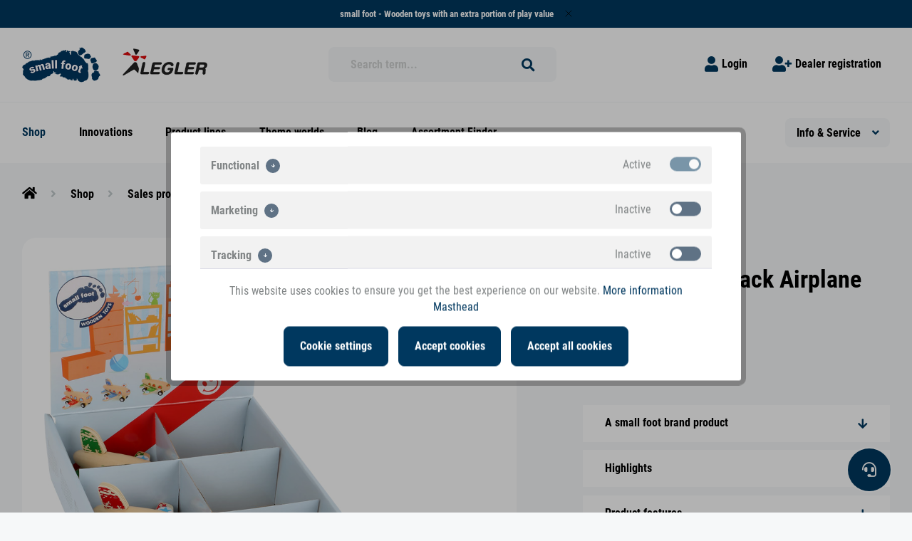

--- FILE ---
content_type: text/html; charset=UTF-8
request_url: https://b2b.small-foot.de/gb/shop/sales-promotion/sales-displays/colourful-pull-back-airplane-display?_c=3
body_size: 40305
content:
<!DOCTYPE html>
<html class="no-js" lang="en" itemscope="itemscope" itemtype="https://schema.org/WebPage">
<head>
<meta charset="utf-8"><script>window.dataLayer = window.dataLayer || [];</script><script>window.dataLayer.push({"ecommerce":{"detail":{"actionField":{"list":"Sales displays"},"products":[{"name":"Colourful Pull-Back Airplane Display","id":"10688","price":16.8,"brand":"small foot","category":"Sales displays","variant":""}]},"currencyCode":"GBP"},"google_tag_params":{"ecomm_pagetype":"product","ecomm_prodid":10688},"event":"gaEcommerceDetail"});</script><!-- WbmTagManager -->
<script>
(function(w,d,s,l,i){w[l]=w[l]||[];w[l].push({'gtm.start':new Date().getTime(),event:'gtm.js'});var f=d.getElementsByTagName(s)[0],j=d.createElement(s),dl=l!='dataLayer'?'&l='+l:'';j.async=true;j.src='https://www.googletagmanager.com/gtm.js?id='+i+dl;f.parentNode.insertBefore(j,f);})(window,document,'script','dataLayer','GTM-KS7HD8');
</script>
<!-- End WbmTagManager -->
<meta name="author" content="" />
<meta name="robots" content="index,follow" />
<meta name="revisit-after" content="15 days" />
<meta name="keywords" content="" />
<meta name="description" content="And when the plane is ready to take off, it fits superbly in the hand and promises fantastic flights through the children&amp;#039;s room. When set up on…" />
<meta property="og:type" content="product" />
<meta property="og:site_name" content="Legler toys GBP" />
<meta property="og:url" content="https://b2b.small-foot.de/gb/colourful-pull-back-airplane-display" />
<meta property="og:title" content="Colourful Pull-Back Airplane Display | Legler toys GBP" />
<meta property="og:description" content="And when the plane is ready to take off, it fits superbly in the hand and promises fantastic flights through the children&#039;s room. When set up on the…" />
<meta property="og:image" content="https://b2b.small-foot.de/media/image/10688_Legler_Display_Buntes_Rueckziehflugzeug_Verpackung_a.jpg" />
<meta property="product:brand" content="small foot" />
<meta property="product:price" content="16,80" />
<meta property="product:product_link" content="https://b2b.small-foot.de/gb/colourful-pull-back-airplane-display" />
<meta name="twitter:card" content="product" />
<meta name="twitter:site" content="Legler toys GBP" />
<meta name="twitter:title" content="Colourful Pull-Back Airplane Display | Legler toys GBP" />
<meta name="twitter:description" content="And when the plane is ready to take off, it fits superbly in the hand and promises fantastic flights through the children&#039;s room. When set up on the…" />
<meta name="twitter:image" content="https://b2b.small-foot.de/media/image/10688_Legler_Display_Buntes_Rueckziehflugzeug_Verpackung_a.jpg" />
<meta itemprop="copyrightHolder" content="Legler toys GBP" />
<meta itemprop="copyrightYear" content="2014" />
<meta itemprop="isFamilyFriendly" content="True" />
<meta itemprop="image" content="/custom/plugins/MdcSw5LeglerOhgTheme/Resources/Themes/Frontend/LeglerOhg/frontend/_public/src/img/logos/logo--tablet.png" />
<meta name="viewport" content="width=device-width, initial-scale=1.0, maximum-scale=1.0, user-scalable=0">
<meta name="mobile-web-app-capable" content="yes">
<meta name="apple-mobile-web-app-title" content="Legler toys GBP">
<meta name="apple-mobile-web-app-capable" content="yes">
<meta name="apple-mobile-web-app-status-bar-style" content="default">
<link rel="apple-touch-icon-precomposed" href="/custom/plugins/MdcSw5LeglerOhgTheme/Resources/Themes/Frontend/LeglerOhg/frontend/_public/src/img/apple-touch-icon-precomposed.png">
<link rel="shortcut icon" href="/custom/plugins/MdcSw5LeglerOhgTheme/Resources/Themes/Frontend/LeglerOhg/frontend/_public/src/img/favicon.ico">
<meta name="msapplication-navbutton-color" content="#dd0c0f" />
<meta name="application-name" content="Legler toys GBP" />
<meta name="msapplication-starturl" content="https://b2b.small-foot.de/gb/" />
<meta name="msapplication-window" content="width=1024;height=768" />
<meta name="msapplication-TileImage" content="/themes/Frontend/Responsive/frontend/_public/src/img/win-tile-image.png">
<meta name="msapplication-TileColor" content="#dd0c0f">
<meta name="theme-color" content="#dd0c0f" />
<link rel="canonical" href="https://b2b.small-foot.de/gb/shop/sales-promotion/sales-displays/colourful-pull-back-airplane-display" />
<title itemprop="name">
Colourful Pull-Back Airplane Display | Legler toys GBP
</title>
<link href="/custom/plugins/MdcSw5LeglerOhgTheme/Resources/Themes/Frontend/LeglerOhg/frontend/_public/dist/css/style.css?time=1708614383" rel="stylesheet" type="text/css" media="all" />
<script>
window.dataLayer = window.dataLayer || [];
function gtag(){dataLayer.push(arguments);}
gtag('consent', 'default', {
ad_storage: 'denied',
ad_user_data: 'denied',
ad_personalization: 'denied',
analytics_storage: 'denied',
functionality_storage: 'denied',
personalization_storage: 'denied',
security_storage: 'denied',
});
</script>
</head>
<body class="is--ctl-detail is--act-index" >
<div class="page-wrap">
<noscript class="noscript-main">
<div class="alert is--warning">
<div class="alert--icon">
<i class="icon--element icon--warning"></i>
</div>
<div class="alert--content">
To be able to fully use Legler&#x20;toys&#x20;GBP, we recommend activating Javascript in your browser.
</div>
</div>
<!-- WbmTagManager (noscript) -->
<iframe src="https://www.googletagmanager.com/ns.html?id=GTM-KS7HD8"
        height="0" width="0" style="display:none;visibility:hidden"></iframe>
<!-- End WbmTagManager (noscript) --></noscript>
<div class="header--wrapper">
<div class="bi-top-bar is--hidden" data-mdc-alert="true" data-name="register-dealer" uk-alert>
<div class="container">
<a href="https://b2b.small-foot.de/gb/dealer">small foot - Wooden toys with an extra portion of play value</a>
<i class="uk-alert-close" uk-close></i>
</div>
</div>
<div class="header--sticky-header uk-sticky" uk-sticky>
<div class="header--container">
<header class="header-main">
<div class="top-bar">
<div class="container block-group">
<nav class="top-bar--navigation block" role="menubar">
<div class="navigation--entry entry--service has--drop-down" role="menuitem" aria-haspopup="true" data-drop-down-menu="true">
<i class="icon--service"></i> Service/Help
</div>
</nav>
</div>
</div>
<div class="container">
<div class="header--navigation">
<div class="logo-main block-group" role="banner">
<div class="logo--shop block">
<a class="logo--link" href="https://b2b.small-foot.de/gb/" title="Legler toys GBP - Go to the homepage">
<picture>
<source srcset="/custom/plugins/MdcSw5LeglerOhgTheme/Resources/Themes/Frontend/LeglerOhg/frontend/_public/src/img/logos/logo--tablet.png" media="(min-width: 78.75em)">
<source srcset="/custom/plugins/MdcSw5LeglerOhgTheme/Resources/Themes/Frontend/LeglerOhg/frontend/_public/src/img/logos/logo--tablet.png" media="(min-width: 64em)">
<source srcset="/custom/plugins/MdcSw5LeglerOhgTheme/Resources/Themes/Frontend/LeglerOhg/frontend/_public/src/img/logos/logo--tablet.png" media="(min-width: 48em)">
<img srcset="/custom/plugins/MdcSw5LeglerOhgTheme/Resources/Themes/Frontend/LeglerOhg/frontend/_public/src/img/logos/logo--mobile.png" alt="Legler toys GBP - Go to the homepage" />
</picture>
</a>
<a class="legler-logo-link" href="https://b2b.small-foot.de/gb/">
<img src="/custom/plugins/MdcSw5LeglerOhgTheme/Resources/Themes/Frontend/LeglerOhg/frontend/_public/src/img/legler-logo.png" alt="legler logo" />
</a>
</div>
</div>
<nav class="shop--navigation shop--navigation-search block-group">
<ul class="navigation--list block-group" role="menubar">
<li class="navigation--entry entry--search" role="menuitem" data-search="true" aria-haspopup="true" data-minLength="3">
<a class="btn entry--link entry--trigger" href="#show-hide--search" title="Show / close search" aria-label="Show / close search">
<i class="icon--search"></i>
<span class="search--display">Search</span>
</a>
<form action="/gb/search" method="get" class="main-search--form">
<input type="search" name="sSearch" aria-label="Search term..." class="main-search--field" autocomplete="off" autocapitalize="off" placeholder="Search term..." maxlength="30" />
<button type="submit" class="main-search--button" aria-label="Search">
<i class="icon--search"></i>
<span class="main-search--text">Search</span>
</button>
<div class="form--ajax-loader">&nbsp;</div>
</form>
<div class="main-search--results"></div>
</li>
<li class="navigation--entry shop--menu">
    



    
</li>
</ul>
</nav>
<nav class="shop--navigation shop--navigation-menu block-group">
<ul class="navigation--list block-group" role="menubar">
	
	<li class="navigation--entry entry--sb-panel" data-sb-toggle v-if="isLoggedInSb" @click="setSbPanelState">
		<a class="btn is--icon-left entry--link" href="#">
			<i class="fas fa-user-tie"></i>
			<span>CRM-GBP</span>
		</a>
	</li>

    	
	<li class="navigation--entry entry--notepad-hidden is--hidden"></li>




    <li class="navigation--entry entry--account with-slt"
        role="menuitem"
        data-offcanvas="true"
        data-offCanvasSelector=".account--dropdown-navigation">
        
        

                    
                <div class="account--dropdown-navigation">

                    
                        <div class="navigation--smartphone">
                            <div class="entry--close-off-canvas">
                                <a href="#close-account-menu"
                                   class="account--close-off-canvas"
                                   title="Close menu"
                                   aria-label="Close menu">
                                    Close menu <i class="icon--arrow-right"></i>
                                </a>
                            </div>
                        </div>
                    

                    
                            <div class="account--menu is--rounded is--personalized">
        
                            
                
    

                
                <div class="account--menu-container">

                    
    
	<ul class="sidebar--navigation navigation--list is--level0 show--active-items">
        
            
            
                
    

                
					<li class="navigation--entry">
						<a href="https://b2b.small-foot.de/gb/account" title="Overview" class="navigation--link">
                            Overview
						</a>
					</li>
                
            

            
            
				<li class="navigation--entry">
					<a href="https://b2b.small-foot.de/gb/account/orders" title="Orders & Shipment tracking" class="navigation--link" rel="nofollow">
                        Orders & Shipment tracking

											</a>
				</li>
            

			
			
				<li class="navigation--entry">
					<a href="https://b2b.small-foot.de/gb/account/myAssortment" title="My Assortment" class="navigation--link" rel="nofollow">
                        My Assortment
					</a>
				</li>
			

            
            
				<li class="navigation--entry">
					<a href="https://b2b.small-foot.de/gb/note" title="My Watchlists" class="navigation--link" rel="nofollow">
                        My Watchlists
					</a>
				</li>
            

            
            
				<li class="navigation--entry">
					<a href="https://b2b.small-foot.de/gb/account/assortment" title="My Assortment Advisor" class="navigation--link" rel="nofollow">
                        My Assortment Advisor
						<span class="badge is--primary assortment-badge is--hidden">0</span>
					</a>
				</li>
            

            
            
				<li class="navigation--entry">
					<a href="https://b2b.small-foot.de/gb/account/myMessages" title="My Messages" class="navigation--link" rel="nofollow">
                        My Messages

						<span class="badge is--primary unread-messages-badge is--hidden">0</span>
					</a>
				</li>
            

            
            
				<li class="navigation--entry">
					<a href="https://b2b.small-foot.de/gb/account/quickOrder" title="Quick order" class="navigation--link" rel="nofollow">
                        Quick order
					</a>
				</li>
            

            
            

            
            

            
            

            
            

            
            
                            
		</ul>

		<ul class="sidebar--navigation navigation--list is--level0 show--active-items wup-margin-top-xxs">
            
            
	        
			<li class="navigation--entry">
                
					<a href="https://b2b.small-foot.de/gb/account/logout" title="Log out" class="navigation--link link--logout" rel="nofollow">
                        

                        
							<span class="navigation--logout blocked--link logout--label">Log out</span>
                        
					</a>
                
			</li>
        
    
        
	</ul>

                </div>
                    
    </div>
                    
                </div>
            
            </li>




        


    
		
	
					
			<li class="navigation--entry entry--login" role="menuitem">
									<a class="btn is--icon-left entry--link login--link" href="https://b2b.small-foot.de/gb/account/login/sTarget/detail/sTargetAction/index/sTargetArticle/3800093/sTargetCategory/" title="Login">
						<i class="icon--account"></i>
						<span class="login--text">Login</span>
					</a>
				
			</li>
			


        
            
			<li class="navigation--entry entry--register" role="menuitem">
				<a class="btn is--icon-left entry--link register--link" href="https://b2b.small-foot.de/gb/dealer" title="Dealer registration">
					<i class="icon--register"></i>
					<span class="register--text">Dealer registration</span>
				</a>
			</li>
        
    

</ul>
</nav>
</div>
</div>
<nav class="shop--navigation">
<ul class="navigation--list navigation--list-mobile block-group" role="menubar">
<li class="navigation--entry entry--menu-left" role="menuitem">
<a class="entry--link entry--trigger btn is--icon-left" href="#offcanvas--left" data-offcanvas="true" data-offCanvasSelector=".sidebar-main" aria-label="Menu">
<i class="icon--menu"></i>
<span class="navigation--entry-label">Menu</span>
</a>
</li>
<li class="navigation--entry entry--checkout-menu" role="menuitem">
<ul class="navigation--list block-group" role="menubar">

	
	<li class="navigation--entry entry--sb-panel" data-sb-toggle v-if="isLoggedInSb" @click="setSbPanelState">
		<a class="btn is--icon-left entry--link" href="#">
			<i class="fas fa-user-tie"></i>
			<span>CRM-GBP</span>
		</a>
	</li>

    	
	<li class="navigation--entry entry--notepad-hidden is--hidden"></li>




    <li class="navigation--entry entry--account with-slt"
        role="menuitem"
        data-offcanvas="true"
        data-offCanvasSelector=".account--dropdown-navigation">
        
        

                    
                <div class="account--dropdown-navigation">

                    
                        <div class="navigation--smartphone">
                            <div class="entry--close-off-canvas">
                                <a href="#close-account-menu"
                                   class="account--close-off-canvas"
                                   title="Close menu"
                                   aria-label="Close menu">
                                    Close menu <i class="icon--arrow-right"></i>
                                </a>
                            </div>
                        </div>
                    

                    
                            <div class="account--menu is--rounded is--personalized">
        
                            
                
    

                
                <div class="account--menu-container">

                    
    
	<ul class="sidebar--navigation navigation--list is--level0 show--active-items">
        
            
            
                
    

                
					<li class="navigation--entry">
						<a href="https://b2b.small-foot.de/gb/account" title="Overview" class="navigation--link">
                            Overview
						</a>
					</li>
                
            

            
            
				<li class="navigation--entry">
					<a href="https://b2b.small-foot.de/gb/account/orders" title="Orders & Shipment tracking" class="navigation--link" rel="nofollow">
                        Orders & Shipment tracking

											</a>
				</li>
            

			
			
				<li class="navigation--entry">
					<a href="https://b2b.small-foot.de/gb/account/myAssortment" title="My Assortment" class="navigation--link" rel="nofollow">
                        My Assortment
					</a>
				</li>
			

            
            
				<li class="navigation--entry">
					<a href="https://b2b.small-foot.de/gb/note" title="My Watchlists" class="navigation--link" rel="nofollow">
                        My Watchlists
					</a>
				</li>
            

            
            
				<li class="navigation--entry">
					<a href="https://b2b.small-foot.de/gb/account/assortment" title="My Assortment Advisor" class="navigation--link" rel="nofollow">
                        My Assortment Advisor
						<span class="badge is--primary assortment-badge is--hidden">0</span>
					</a>
				</li>
            

            
            
				<li class="navigation--entry">
					<a href="https://b2b.small-foot.de/gb/account/myMessages" title="My Messages" class="navigation--link" rel="nofollow">
                        My Messages

						<span class="badge is--primary unread-messages-badge is--hidden">0</span>
					</a>
				</li>
            

            
            
				<li class="navigation--entry">
					<a href="https://b2b.small-foot.de/gb/account/quickOrder" title="Quick order" class="navigation--link" rel="nofollow">
                        Quick order
					</a>
				</li>
            

            
            

            
            

            
            

            
            

            
            
                            
		</ul>

		<ul class="sidebar--navigation navigation--list is--level0 show--active-items wup-margin-top-xxs">
            
            
	        
			<li class="navigation--entry">
                
					<a href="https://b2b.small-foot.de/gb/account/logout" title="Log out" class="navigation--link link--logout" rel="nofollow">
                        

                        
							<span class="navigation--logout blocked--link logout--label">Log out</span>
                        
					</a>
                
			</li>
        
    
        
	</ul>

                </div>
                    
    </div>
                    
                </div>
            
            </li>




        


    
		
	
					
			<li class="navigation--entry entry--login" role="menuitem">
									<a class="btn is--icon-left entry--link login--link" href="https://b2b.small-foot.de/gb/account/login/sTarget/detail/sTargetAction/index/sTargetArticle/3800093/sTargetCategory/" title="Login">
						<i class="icon--account"></i>
						<span class="login--text">Login</span>
					</a>
				
			</li>
			


        
            
			<li class="navigation--entry entry--register" role="menuitem">
				<a class="btn is--icon-left entry--link register--link" href="https://b2b.small-foot.de/gb/dealer" title="Dealer registration">
					<i class="icon--register"></i>
					<span class="register--text">Dealer registration</span>
				</a>
			</li>
        
    

</ul>
</li>
</ul>
</nav>
</header>
<nav class="navigation-main">
<div class="container">
<div class="navigation--list-wrapper">
<ul class="navigation--list container" role="menubar" itemscope="itemscope" itemtype="https://schema.org/SiteNavigationElement">
<li class="navigation--entry is--active" role="menuitem">
<a class="navigation--link is--active has--children" href="https://b2b.small-foot.de/gb/shop/" title="Shop" aria-label="Shop" itemprop="url">
<span itemprop="name">Shop</span>
</a>
<div class="navigation--list-container navigation--list-container-2">
<div class="navigation--list-container-inner container">
<ul class="navigation--list navigation--list-level-2">
<li class="navigation--entry navigation--entry-show-all-products" role="none">
<a class="navigation--link" href="https://b2b.small-foot.de/gb/shop/" title="Shop" aria-label="Shop" itemprop="url">
Show all products
<i class="icon--arrow-right"></i>
</a>
</li>
<li class="navigation--entry" role="menuitem">
<a class="navigation--link" href="https://b2b.small-foot.de/gb/shop/baby-toys/" title="Baby Toys" aria-label="Baby Toys" itemprop="url">
<i class="legler-icon icon-2017-baby-spielzeug category-rose-light"></i>
<span itemprop="name">Baby Toys</span>
</a>
<div class="navigation--list-container navigation--list-container-3">
<div class="navigation--list-container-inner container">
<ul class="navigation--list navigation--list-level-3">
<li class="navigation--entry" role="menuitem">
<a class="navigation--link" href="https://b2b.small-foot.de/gb/shop/baby-toys/baby-toys/" title="Baby Toys" aria-label="Baby Toys" itemprop="url">
<span itemprop="name">Baby Toys</span>
<i class="icon--arrow-right"></i>		</a>
</li>
<li class="navigation--entry" role="menuitem">
<a class="navigation--link" href="https://b2b.small-foot.de/gb/shop/baby-toys/baby-walkers/" title="Baby Walkers" aria-label="Baby Walkers" itemprop="url">
<span itemprop="name">Baby Walkers</span>
<i class="icon--arrow-right"></i>		</a>
</li>
<li class="navigation--entry" role="menuitem">
<a class="navigation--link" href="https://b2b.small-foot.de/gb/shop/baby-toys/grip-toys-rattles-and-soother-chains/" title="Grip Toys, Rattles, and Soother Chains" aria-label="Grip Toys, Rattles, and Soother Chains" itemprop="url">
<span itemprop="name">Grip Toys, Rattles, and Soother Chains</span>
<i class="icon--arrow-right"></i>		</a>
</li>
<li class="navigation--entry" role="menuitem">
<a class="navigation--link" href="https://b2b.small-foot.de/gb/shop/baby-toys/wooden-books-/" title="Wooden Books " aria-label="Wooden Books " itemprop="url">
<span itemprop="name">Wooden Books </span>
<i class="icon--arrow-right"></i>		</a>
</li>
<li class="navigation--entry" role="menuitem">
<a class="navigation--link" href="https://b2b.small-foot.de/gb/shop/baby-toys/mobile/" title="Mobile" aria-label="Mobile" itemprop="url">
<span itemprop="name">Mobile</span>
<i class="icon--arrow-right"></i>		</a>
</li>
<li class="navigation--entry" role="menuitem">
<a class="navigation--link" href="https://b2b.small-foot.de/gb/shop/baby-toys/rocking-horses-for-babies-and-infants/" title="Rocking Horses for Babies and Infants" aria-label="Rocking Horses for Babies and Infants" itemprop="url">
<span itemprop="name">Rocking Horses for Babies and Infants</span>
<i class="icon--arrow-right"></i>		</a>
</li>
<li class="navigation--entry" role="menuitem">
<a class="navigation--link" href="https://b2b.small-foot.de/gb/shop/baby-toys/fabric-toys/" title="fabric toys" aria-label="fabric toys" itemprop="url">
<span itemprop="name">fabric toys</span>
<i class="icon--arrow-right"></i>		</a>
</li>
</ul>
</div>
</div>
</li>
<li class="navigation--entry" role="menuitem">
<a class="navigation--link" href="https://b2b.small-foot.de/gb/shop/motor-skills-and-learning/" title="Motor skills and learning" aria-label="Motor skills and learning" itemprop="url">
<i class="legler-icon icon-2017-kleinkind-spielzeug category-olive-green"></i>
<span itemprop="name">Motor skills and learning</span>
</a>
<div class="navigation--list-container navigation--list-container-3">
<div class="navigation--list-container-inner container">
<ul class="navigation--list navigation--list-level-3">
<li class="navigation--entry" role="menuitem">
<a class="navigation--link" href="https://b2b.small-foot.de/gb/shop/motor-skills-and-learning/motor-skills-toys/" title="Motor Skills Toys" aria-label="Motor Skills Toys" itemprop="url">
<span itemprop="name">Motor Skills Toys</span>
<i class="icon--arrow-right"></i>		</a>
</li>
<li class="navigation--entry" role="menuitem">
<a class="navigation--link" href="https://b2b.small-foot.de/gb/shop/motor-skills-and-learning/shape-fitting-games-/" title="Shape Fitting Games " aria-label="Shape Fitting Games " itemprop="url">
<span itemprop="name">Shape Fitting Games </span>
<i class="icon--arrow-right"></i>		</a>
</li>
<li class="navigation--entry" role="menuitem">
<a class="navigation--link" href="https://b2b.small-foot.de/gb/shop/motor-skills-and-learning/hammering-games/" title="Hammering Games" aria-label="Hammering Games" itemprop="url">
<span itemprop="name">Hammering Games</span>
<i class="icon--arrow-right"></i>		</a>
</li>
<li class="navigation--entry" role="menuitem">
<a class="navigation--link" href="https://b2b.small-foot.de/gb/shop/motor-skills-and-learning/marble-runs/" title="Marble Runs" aria-label="Marble Runs" itemprop="url">
<span itemprop="name">Marble Runs</span>
<i class="icon--arrow-right"></i>		</a>
</li>
<li class="navigation--entry" role="menuitem">
<a class="navigation--link" href="https://b2b.small-foot.de/gb/shop/motor-skills-and-learning/pull-and-push-along-toys/" title="Pull- and Push-Along Toys" aria-label="Pull- and Push-Along Toys" itemprop="url">
<span itemprop="name">Pull- and Push-Along Toys</span>
<i class="icon--arrow-right"></i>		</a>
</li>
<li class="navigation--entry" role="menuitem">
<a class="navigation--link" href="https://b2b.small-foot.de/gb/shop/motor-skills-and-learning/lacing-and-threading/" title="Lacing and Threading" aria-label="Lacing and Threading" itemprop="url">
<span itemprop="name">Lacing and Threading</span>
<i class="icon--arrow-right"></i>		</a>
</li>
<li class="navigation--entry" role="menuitem">
<a class="navigation--link" href="https://b2b.small-foot.de/gb/shop/motor-skills-and-learning/building-blocks/" title="Building Blocks" aria-label="Building Blocks" itemprop="url">
<span itemprop="name">Building Blocks</span>
<i class="icon--arrow-right"></i>		</a>
</li>
<li class="navigation--entry" role="menuitem">
<a class="navigation--link" href="https://b2b.small-foot.de/gb/shop/motor-skills-and-learning/puzzles-/" title="Puzzles " aria-label="Puzzles " itemprop="url">
<span itemprop="name">Puzzles </span>
<i class="icon--arrow-right"></i>		</a>
</li>
<li class="navigation--entry" role="menuitem">
<a class="navigation--link" href="https://b2b.small-foot.de/gb/shop/motor-skills-and-learning/baby-walkers/" title="Baby Walkers" aria-label="Baby Walkers" itemprop="url">
<span itemprop="name">Baby Walkers</span>
<i class="icon--arrow-right"></i>		</a>
</li>
<li class="navigation--entry" role="menuitem">
<a class="navigation--link" href="https://b2b.small-foot.de/gb/shop/motor-skills-and-learning/educational-toys-and-boards/" title="Educational toys and boards" aria-label="Educational toys and boards" itemprop="url">
<span itemprop="name">Educational toys and boards</span>
<i class="icon--arrow-right"></i>		</a>
</li>
<li class="navigation--entry" role="menuitem">
<a class="navigation--link" href="https://b2b.small-foot.de/gb/shop/motor-skills-and-learning/exercise-toys/" title="Exercise Toys" aria-label="Exercise Toys" itemprop="url">
<span itemprop="name">Exercise Toys</span>
<i class="icon--arrow-right"></i>		</a>
</li>
<li class="navigation--entry" role="menuitem">
<a class="navigation--link" href="https://b2b.small-foot.de/gb/shop/motor-skills-and-learning/sensory-toy/" title="Sensory toy" aria-label="Sensory toy" itemprop="url">
<span itemprop="name">Sensory toy</span>
<i class="icon--arrow-right"></i>		</a>
</li>
</ul>
</div>
</div>
</li>
<li class="navigation--entry" role="menuitem">
<a class="navigation--link" href="https://b2b.small-foot.de/gb/shop/games/" title="Games" aria-label="Games" itemprop="url">
<i class="legler-icon icon-2019-spiel-spass category-blue"></i>
<span itemprop="name">Games</span>
</a>
<div class="navigation--list-container navigation--list-container-3">
<div class="navigation--list-container-inner container">
<ul class="navigation--list navigation--list-level-3">
<li class="navigation--entry" role="menuitem">
<a class="navigation--link" href="https://b2b.small-foot.de/gb/shop/games/parlor-games/" title="Parlor games" aria-label="Parlor games" itemprop="url">
<span itemprop="name">Parlor games</span>
<i class="icon--arrow-right"></i>		</a>
</li>
<li class="navigation--entry" role="menuitem">
<a class="navigation--link" href="https://b2b.small-foot.de/gb/shop/games/dexterity-and-balance-games/" title="Dexterity and Balance Games" aria-label="Dexterity and Balance Games" itemprop="url">
<span itemprop="name">Dexterity and Balance Games</span>
<i class="icon--arrow-right"></i>		</a>
</li>
<li class="navigation--entry" role="menuitem">
<a class="navigation--link" href="https://b2b.small-foot.de/gb/shop/games/dancingwind-up-animals-and-figurines/" title="Dancing/Wind-Up Animals and Figurines" aria-label="Dancing/Wind-Up Animals and Figurines" itemprop="url">
<span itemprop="name">Dancing/Wind-Up Animals and Figurines</span>
<i class="icon--arrow-right"></i>		</a>
</li>
<li class="navigation--entry" role="menuitem">
<a class="navigation--link" href="https://b2b.small-foot.de/gb/shop/games/billiards-football-und-co./" title="Billiards, Football & Co." aria-label="Billiards, Football & Co." itemprop="url">
<span itemprop="name">Billiards, Football & Co.</span>
<i class="icon--arrow-right"></i>		</a>
</li>
</ul>
</div>
</div>
</li>
<li class="navigation--entry" role="menuitem">
<a class="navigation--link" href="https://b2b.small-foot.de/gb/shop/music-and-sound/" title="Music and Sound" aria-label="Music and Sound" itemprop="url">
<i class="legler-icon icon-2017-musik-klang category-orange-light"></i>
<span itemprop="name">Music and Sound</span>
</a>
<div class="navigation--list-container navigation--list-container-3">
<div class="navigation--list-container-inner container">
<ul class="navigation--list navigation--list-level-3">
<li class="navigation--entry" role="menuitem">
<a class="navigation--link" href="https://b2b.small-foot.de/gb/shop/music-and-sound/musical-instruments/" title="Musical Instruments" aria-label="Musical Instruments" itemprop="url">
<span itemprop="name">Musical Instruments</span>
<i class="icon--arrow-right"></i>		</a>
</li>
<li class="navigation--entry" role="menuitem">
<a class="navigation--link" href="https://b2b.small-foot.de/gb/shop/music-and-sound/music-boxes/" title="Music Boxes" aria-label="Music Boxes" itemprop="url">
<span itemprop="name">Music Boxes</span>
<i class="icon--arrow-right"></i>		</a>
</li>
</ul>
</div>
</div>
</li>
<li class="navigation--entry" role="menuitem">
<a class="navigation--link" href="https://b2b.small-foot.de/gb/shop/role-play-toys/" title="Role Play Toys" aria-label="Role Play Toys" itemprop="url">
<i class="legler-icon icon-2017-rollenspielzeug category-yellow"></i>
<span itemprop="name">Role Play Toys</span>
</a>
<div class="navigation--list-container navigation--list-container-3">
<div class="navigation--list-container-inner container">
<ul class="navigation--list navigation--list-level-3">
<li class="navigation--entry" role="menuitem">
<a class="navigation--link" href="https://b2b.small-foot.de/gb/shop/role-play-toys/in-the-kitchen/" title="In the Kitchen" aria-label="In the Kitchen" itemprop="url">
<span itemprop="name">In the Kitchen</span>
<i class="icon--arrow-right"></i>		</a>
</li>
<li class="navigation--entry" role="menuitem">
<a class="navigation--link" href="https://b2b.small-foot.de/gb/shop/role-play-toys/play-stores/" title="Play Stores" aria-label="Play Stores" itemprop="url">
<span itemprop="name">Play Stores</span>
<i class="icon--arrow-right"></i>		</a>
</li>
<li class="navigation--entry" role="menuitem">
<a class="navigation--link" href="https://b2b.small-foot.de/gb/shop/role-play-toys/ice-cream-shop-and-cakes/" title="Ice Cream Shop and Cakes" aria-label="Ice Cream Shop and Cakes" itemprop="url">
<span itemprop="name">Ice Cream Shop and Cakes</span>
<i class="icon--arrow-right"></i>		</a>
</li>
<li class="navigation--entry" role="menuitem">
<a class="navigation--link" href="https://b2b.small-foot.de/gb/shop/role-play-toys/at-the-picnic/" title="At the Picnic" aria-label="At the Picnic" itemprop="url">
<span itemprop="name">At the Picnic</span>
<i class="icon--arrow-right"></i>		</a>
</li>
<li class="navigation--entry" role="menuitem">
<a class="navigation--link" href="https://b2b.small-foot.de/gb/shop/role-play-toys/workshop/" title="Workshop" aria-label="Workshop" itemprop="url">
<span itemprop="name">Workshop</span>
<i class="icon--arrow-right"></i>		</a>
</li>
<li class="navigation--entry" role="menuitem">
<a class="navigation--link" href="https://b2b.small-foot.de/gb/shop/role-play-toys/doctor-toys-and-emergency/" title="Doctor Toys and Emergency" aria-label="Doctor Toys and Emergency" itemprop="url">
<span itemprop="name">Doctor Toys and Emergency</span>
<i class="icon--arrow-right"></i>		</a>
</li>
<li class="navigation--entry" role="menuitem">
<a class="navigation--link" href="https://b2b.small-foot.de/gb/shop/role-play-toys/home-and-garden/" title="Home and Garden" aria-label="Home and Garden" itemprop="url">
<span itemprop="name">Home and Garden</span>
<i class="icon--arrow-right"></i>		</a>
</li>
<li class="navigation--entry" role="menuitem">
<a class="navigation--link" href="https://b2b.small-foot.de/gb/shop/role-play-toys/hair-styling-and-make-up/" title="Hair Styling and Make-Up" aria-label="Hair Styling and Make-Up" itemprop="url">
<span itemprop="name">Hair Styling and Make-Up</span>
<i class="icon--arrow-right"></i>		</a>
</li>
<li class="navigation--entry" role="menuitem">
<a class="navigation--link" href="https://b2b.small-foot.de/gb/shop/role-play-toys/riding-horses-hobbyhorses-and-rocking-horses/" title="Riding Horses, Hobbyhorses, and Rocking Horses" aria-label="Riding Horses, Hobbyhorses, and Rocking Horses" itemprop="url">
<span itemprop="name">Riding Horses, Hobbyhorses, and Rocking Horses</span>
<i class="icon--arrow-right"></i>		</a>
</li>
<li class="navigation--entry" role="menuitem">
<a class="navigation--link" href="https://b2b.small-foot.de/gb/shop/role-play-toys/costumes-and-swords/" title="Costumes and Swords" aria-label="Costumes and Swords" itemprop="url">
<span itemprop="name">Costumes and Swords</span>
<i class="icon--arrow-right"></i>		</a>
</li>
</ul>
</div>
</div>
</li>
<li class="navigation--entry" role="menuitem">
<a class="navigation--link" href="https://b2b.small-foot.de/gb/shop/vehicles-and-play-worlds/" title="Vehicles and Play Worlds" aria-label="Vehicles and Play Worlds" itemprop="url">
<i class="legler-icon icon-2017-fahrzeuge category-violet"></i>
<span itemprop="name">Vehicles and Play Worlds</span>
</a>
<div class="navigation--list-container navigation--list-container-3">
<div class="navigation--list-container-inner container">
<ul class="navigation--list navigation--list-level-3">
<li class="navigation--entry" role="menuitem">
<a class="navigation--link" href="https://b2b.small-foot.de/gb/shop/vehicles-and-play-worlds/car-parks-and-vehicles/" title="Car Parks and Vehicles" aria-label="Car Parks and Vehicles" itemprop="url">
<span itemprop="name">Car Parks and Vehicles</span>
<i class="icon--arrow-right"></i>		</a>
</li>
<li class="navigation--entry" role="menuitem">
<a class="navigation--link" href="https://b2b.small-foot.de/gb/shop/vehicles-and-play-worlds/wooden-toy-trains/" title="Wooden Toy Trains" aria-label="Wooden Toy Trains" itemprop="url">
<span itemprop="name">Wooden Toy Trains</span>
<i class="icon--arrow-right"></i>		</a>
</li>
<li class="navigation--entry" role="menuitem">
<a class="navigation--link" href="https://b2b.small-foot.de/gb/shop/vehicles-and-play-worlds/play-worlds/" title="Play Worlds" aria-label="Play Worlds" itemprop="url">
<span itemprop="name">Play Worlds</span>
<i class="icon--arrow-right"></i>		</a>
</li>
</ul>
</div>
</div>
</li>
<li class="navigation--entry" role="menuitem">
<a class="navigation--link" href="https://b2b.small-foot.de/gb/shop/dolls-and-plush-animals/" title="Dolls and Plush Animals" aria-label="Dolls and Plush Animals" itemprop="url">
<i class="legler-icon icon-2017-puppen-plueschtiere category-rose"></i>
<span itemprop="name">Dolls and Plush Animals</span>
</a>
<div class="navigation--list-container navigation--list-container-3">
<div class="navigation--list-container-inner container">
<ul class="navigation--list navigation--list-level-3">
<li class="navigation--entry" role="menuitem">
<a class="navigation--link" href="https://b2b.small-foot.de/gb/shop/dolls-and-plush-animals/doll-houses/" title="Doll Houses" aria-label="Doll Houses" itemprop="url">
<span itemprop="name">Doll Houses</span>
<i class="icon--arrow-right"></i>		</a>
</li>
<li class="navigation--entry" role="menuitem">
<a class="navigation--link" href="https://b2b.small-foot.de/gb/shop/dolls-and-plush-animals/doll-furniture/" title="Doll Furniture" aria-label="Doll Furniture" itemprop="url">
<span itemprop="name">Doll Furniture</span>
<i class="icon--arrow-right"></i>		</a>
</li>
<li class="navigation--entry" role="menuitem">
<a class="navigation--link" href="https://b2b.small-foot.de/gb/shop/dolls-and-plush-animals/doll-carriages/" title="Doll Carriages" aria-label="Doll Carriages" itemprop="url">
<span itemprop="name">Doll Carriages</span>
<i class="icon--arrow-right"></i>		</a>
</li>
<li class="navigation--entry" role="menuitem">
<a class="navigation--link" href="https://b2b.small-foot.de/gb/shop/dolls-and-plush-animals/dolls/" title="Dolls" aria-label="Dolls" itemprop="url">
<span itemprop="name">Dolls</span>
<i class="icon--arrow-right"></i>		</a>
</li>
<li class="navigation--entry" role="menuitem">
<a class="navigation--link" href="https://b2b.small-foot.de/gb/shop/dolls-and-plush-animals/plush-animals/" title="Plush Animals" aria-label="Plush Animals" itemprop="url">
<span itemprop="name">Plush Animals</span>
<i class="icon--arrow-right"></i>		</a>
</li>
</ul>
</div>
</div>
</li>
<li class="navigation--entry" role="menuitem">
<a class="navigation--link" href="https://b2b.small-foot.de/gb/shop/outdoor-toys-balance-bikes-und-more/" title="Outdoor Toys, Balance Bikes, & more" aria-label="Outdoor Toys, Balance Bikes, & more" itemprop="url">
<i class="legler-icon icon-2017-outdoor-bewegungsspielzeug category-orange-light"></i>
<span itemprop="name">Outdoor Toys, Balance Bikes, & more</span>
</a>
<div class="navigation--list-container navigation--list-container-3">
<div class="navigation--list-container-inner container">
<ul class="navigation--list navigation--list-level-3">
<li class="navigation--entry" role="menuitem">
<a class="navigation--link" href="https://b2b.small-foot.de/gb/shop/outdoor-toys-balance-bikes-und-more/sand-mud-and-water-toys/" title="Sand, Mud, and Water Toys" aria-label="Sand, Mud, and Water Toys" itemprop="url">
<span itemprop="name">Sand, Mud, and Water Toys</span>
<i class="icon--arrow-right"></i>		</a>
</li>
<li class="navigation--entry" role="menuitem">
<a class="navigation--link" href="https://b2b.small-foot.de/gb/shop/outdoor-toys-balance-bikes-und-more/small-gardening-tools/" title="Small Gardening Tools" aria-label="Small Gardening Tools" itemprop="url">
<span itemprop="name">Small Gardening Tools</span>
<i class="icon--arrow-right"></i>		</a>
</li>
<li class="navigation--entry" role="menuitem">
<a class="navigation--link" href="https://b2b.small-foot.de/gb/shop/outdoor-toys-balance-bikes-und-more/explorer-toys/" title="Explorer toys" aria-label="Explorer toys" itemprop="url">
<span itemprop="name">Explorer toys</span>
<i class="icon--arrow-right"></i>		</a>
</li>
<li class="navigation--entry" role="menuitem">
<a class="navigation--link" href="https://b2b.small-foot.de/gb/shop/outdoor-toys-balance-bikes-und-more/wooden-horses-and-hobby-horsing/" title="Wooden horses and Hobby Horsing" aria-label="Wooden horses and Hobby Horsing" itemprop="url">
<span itemprop="name">Wooden horses and Hobby Horsing</span>
<i class="icon--arrow-right"></i>		</a>
</li>
<li class="navigation--entry" role="menuitem">
<a class="navigation--link" href="https://b2b.small-foot.de/gb/shop/outdoor-toys-balance-bikes-und-more/games-for-the-yard/" title="Games for the Yard" aria-label="Games for the Yard" itemprop="url">
<span itemprop="name">Games for the Yard</span>
<i class="icon--arrow-right"></i>		</a>
</li>
<li class="navigation--entry" role="menuitem">
<a class="navigation--link" href="https://b2b.small-foot.de/gb/shop/outdoor-toys-balance-bikes-und-more/balance-bikes-trikes-and-ride-on-cars/" title="Balance Bikes, Trikes, and Ride-On Cars" aria-label="Balance Bikes, Trikes, and Ride-On Cars" itemprop="url">
<span itemprop="name">Balance Bikes, Trikes, and Ride-On Cars</span>
<i class="icon--arrow-right"></i>		</a>
</li>
<li class="navigation--entry" role="menuitem">
<a class="navigation--link" href="https://b2b.small-foot.de/gb/shop/outdoor-toys-balance-bikes-und-more/swing-and-climbing-frames/" title="Swing and Climbing Frames" aria-label="Swing and Climbing Frames" itemprop="url">
<span itemprop="name">Swing and Climbing Frames</span>
<i class="icon--arrow-right"></i>		</a>
</li>
<li class="navigation--entry" role="menuitem">
<a class="navigation--link" href="https://b2b.small-foot.de/gb/shop/outdoor-toys-balance-bikes-und-more/hopping-and-jumping/" title="Hopping and Jumping" aria-label="Hopping and Jumping" itemprop="url">
<span itemprop="name">Hopping and Jumping</span>
<i class="icon--arrow-right"></i>		</a>
</li>
</ul>
</div>
</div>
</li>
<li class="navigation--entry" role="menuitem">
<a class="navigation--link" href="https://b2b.small-foot.de/gb/shop/painting-tinkering-and-creative-crafting/" title="Painting, tinkering and creative crafting" aria-label="Painting, tinkering and creative crafting" itemprop="url">
<i class="legler-icon icon-2017-basteln-malen category-blue-light"></i>
<span itemprop="name">Painting, tinkering and creative crafting</span>
</a>
<div class="navigation--list-container navigation--list-container-3">
<div class="navigation--list-container-inner container">
<ul class="navigation--list navigation--list-level-3">
<li class="navigation--entry" role="menuitem">
<a class="navigation--link" href="https://b2b.small-foot.de/gb/shop/painting-tinkering-and-creative-crafting/hammer-games/" title="Hammer Games" aria-label="Hammer Games" itemprop="url">
<span itemprop="name">Hammer Games</span>
<i class="icon--arrow-right"></i>		</a>
</li>
<li class="navigation--entry" role="menuitem">
<a class="navigation--link" href="https://b2b.small-foot.de/gb/shop/painting-tinkering-and-creative-crafting/tinkering/" title="Tinkering" aria-label="Tinkering" itemprop="url">
<span itemprop="name">Tinkering</span>
<i class="icon--arrow-right"></i>		</a>
</li>
<li class="navigation--entry" role="menuitem">
<a class="navigation--link" href="https://b2b.small-foot.de/gb/shop/painting-tinkering-and-creative-crafting/crafting-threading-and-creative-products/" title="Crafting, Threading, and Creative Products" aria-label="Crafting, Threading, and Creative Products" itemprop="url">
<span itemprop="name">Crafting, Threading, and Creative Products</span>
<i class="icon--arrow-right"></i>		</a>
</li>
<li class="navigation--entry" role="menuitem">
<a class="navigation--link" href="https://b2b.small-foot.de/gb/shop/painting-tinkering-and-creative-crafting/cardboard-houses-and-creative-products/" title="Cardboard Houses and Creative Products" aria-label="Cardboard Houses and Creative Products" itemprop="url">
<span itemprop="name">Cardboard Houses and Creative Products</span>
<i class="icon--arrow-right"></i>		</a>
</li>
<li class="navigation--entry" role="menuitem">
<a class="navigation--link" href="https://b2b.small-foot.de/gb/shop/painting-tinkering-and-creative-crafting/writing-boards-and-school-supplies/" title="Writing Boards and School Supplies" aria-label="Writing Boards and School Supplies" itemprop="url">
<span itemprop="name">Writing Boards and School Supplies</span>
<i class="icon--arrow-right"></i>		</a>
</li>
</ul>
</div>
</div>
</li>
<li class="navigation--entry" role="menuitem">
<a class="navigation--link" href="https://b2b.small-foot.de/gb/shop/children-s-room-and-accessories/" title="Children´s Room and Accessories" aria-label="Children´s Room and Accessories" itemprop="url">
<i class="legler-icon icon-2017-kinderzimmer-accessoires category-orange"></i>
<span itemprop="name">Children´s Room and Accessories</span>
</a>
<div class="navigation--list-container navigation--list-container-3">
<div class="navigation--list-container-inner container">
<ul class="navigation--list navigation--list-level-3">
<li class="navigation--entry" role="menuitem">
<a class="navigation--link" href="https://b2b.small-foot.de/gb/shop/children-s-room-and-accessories/nursery-accessories/" title="Nursery accessories" aria-label="Nursery accessories" itemprop="url">
<span itemprop="name">Nursery accessories</span>
<i class="icon--arrow-right"></i>		</a>
</li>
<li class="navigation--entry" role="menuitem">
<a class="navigation--link" href="https://b2b.small-foot.de/gb/shop/children-s-room-and-accessories/play-house-and-tents/" title="Play House and Tents" aria-label="Play House and Tents" itemprop="url">
<span itemprop="name">Play House and Tents</span>
<i class="icon--arrow-right"></i>		</a>
</li>
<li class="navigation--entry" role="menuitem">
<a class="navigation--link" href="https://b2b.small-foot.de/gb/shop/children-s-room-and-accessories/accessories/" title="Accessories" aria-label="Accessories" itemprop="url">
<span itemprop="name">Accessories</span>
<i class="icon--arrow-right"></i>		</a>
</li>
</ul>
</div>
</div>
</li>
<li class="navigation--entry" role="menuitem">
<a class="navigation--link" href="https://b2b.small-foot.de/gb/shop/decoration/" title="Decoration" aria-label="Decoration" itemprop="url">
<i class="legler-icon icon-2017-dekoration-geschenke category-green"></i>
<span itemprop="name">Decoration</span>
</a>
<div class="navigation--list-container navigation--list-container-3">
<div class="navigation--list-container-inner container">
<ul class="navigation--list navigation--list-level-3">
<li class="navigation--entry" role="menuitem">
<a class="navigation--link" href="https://b2b.small-foot.de/gb/shop/decoration/letters-and-letter-trains/" title="Letters and letter trains" aria-label="Letters and letter trains" itemprop="url">
<span itemprop="name">Letters and letter trains</span>
<i class="icon--arrow-right"></i>		</a>
</li>
<li class="navigation--entry" role="menuitem">
<a class="navigation--link" href="https://b2b.small-foot.de/gb/shop/decoration/christmas/" title="Christmas" aria-label="Christmas" itemprop="url">
<span itemprop="name">Christmas</span>
<i class="icon--arrow-right"></i>		</a>
</li>
<li class="navigation--entry" role="menuitem">
<a class="navigation--link" href="https://b2b.small-foot.de/gb/shop/decoration/spring-and-easter/" title="Spring and Easter" aria-label="Spring and Easter" itemprop="url">
<span itemprop="name">Spring and Easter</span>
<i class="icon--arrow-right"></i>		</a>
</li>
<li class="navigation--entry" role="menuitem">
<a class="navigation--link" href="https://b2b.small-foot.de/gb/shop/decoration/birthday-and-gift-products/" title="Birthday and Gift Products" aria-label="Birthday and Gift Products" itemprop="url">
<span itemprop="name">Birthday and Gift Products</span>
<i class="icon--arrow-right"></i>		</a>
</li>
</ul>
</div>
</div>
</li>
<li class="navigation--entry" role="menuitem">
<a class="navigation--link" href="https://b2b.small-foot.de/gb/shop/licences/" title="Licences" aria-label="Licences" itemprop="url">
<i class="legler-icon icon-lizenzen-marken"></i>
<span itemprop="name">Licences</span>
</a>
<div class="navigation--list-container navigation--list-container-3">
<div class="navigation--list-container-inner container">
<ul class="navigation--list navigation--list-level-3">
<li class="navigation--entry" role="menuitem">
<a class="navigation--link" href="https://b2b.small-foot.de/gb/shop/licences/the-very-hungry-caterpillar-/" title="The Very Hungry Caterpillar " aria-label="The Very Hungry Caterpillar " itemprop="url">
<span itemprop="name">The Very Hungry Caterpillar </span>
<i class="icon--arrow-right"></i>		</a>
</li>
<li class="navigation--entry" role="menuitem">
<a class="navigation--link" href="https://b2b.small-foot.de/gb/shop/licences/die-maus/" title="Die Maus" aria-label="Die Maus" itemprop="url">
<span itemprop="name">Die Maus</span>
<i class="icon--arrow-right"></i>		</a>
</li>
<li class="navigation--entry" role="menuitem">
<a class="navigation--link" href="https://b2b.small-foot.de/gb/shop/licences/lillebi/" title="Lillebi" aria-label="Lillebi" itemprop="url">
<span itemprop="name">Lillebi</span>
<i class="icon--arrow-right"></i>		</a>
</li>
<li class="navigation--entry" role="menuitem">
<a class="navigation--link" href="https://b2b.small-foot.de/gb/shop/licences/knight-rusty/" title="Knight Rusty" aria-label="Knight Rusty" itemprop="url">
<span itemprop="name">Knight Rusty</span>
<i class="icon--arrow-right"></i>		</a>
</li>
<li class="navigation--entry" role="menuitem">
<a class="navigation--link" href="https://b2b.small-foot.de/gb/shop/licences/other-licences/" title="Other licences" aria-label="Other licences" itemprop="url">
<span itemprop="name">Other licences</span>
<i class="icon--arrow-right"></i>		</a>
</li>
</ul>
</div>
</div>
</li>
<li class="navigation--entry" role="menuitem">
<a class="navigation--link" href="https://b2b.small-foot.de/gb/shop/low-priced-products/" title="Low-priced Products" aria-label="Low-priced Products" itemprop="url">
<i class="legler-icon icon-kleinpreisartikel"></i>
<span itemprop="name">Low-priced Products</span>
<i class="icon--arrow-right"></i>		</a>
</li>
<li class="navigation--entry is--active" role="menuitem">
<a class="navigation--link is--active" href="https://b2b.small-foot.de/gb/shop/sales-promotion/" title="Sales promotion" aria-label="Sales promotion" itemprop="url">
<i class="legler-icon icon-verkaufsfoerderung category-blue"></i>
<span itemprop="name">Sales promotion</span>
</a>
<div class="navigation--list-container navigation--list-container-3">
<div class="navigation--list-container-inner container">
<ul class="navigation--list navigation--list-level-3">
<li class="navigation--entry" role="menuitem">
<a class="navigation--link" href="https://b2b.small-foot.de/gb/shop/sales-promotion/catalogues-und-price-lists/" title="Catalogues & price lists" aria-label="Catalogues & price lists" itemprop="url">
<span itemprop="name">Catalogues & price lists</span>
<i class="icon--arrow-right"></i>		</a>
</li>
<li class="navigation--entry is--active" role="menuitem">
<a class="navigation--link is--active" href="https://b2b.small-foot.de/gb/shop/sales-promotion/sales-displays/" title="Sales displays" aria-label="Sales displays" itemprop="url">
<span itemprop="name">Sales displays</span>
<i class="icon--arrow-right"></i>		</a>
</li>
<li class="navigation--entry" role="menuitem">
<a class="navigation--link" href="https://b2b.small-foot.de/gb/shop/sales-promotion/sales-shelves/" title="Sales shelves" aria-label="Sales shelves" itemprop="url">
<span itemprop="name">Sales shelves</span>
<i class="icon--arrow-right"></i>		</a>
</li>
<li class="navigation--entry" role="menuitem">
<a class="navigation--link" href="https://b2b.small-foot.de/gb/shop/sales-promotion/more-pos-equipment/" title="More POS Equipment" aria-label="More POS Equipment" itemprop="url">
<span itemprop="name">More POS Equipment</span>
<i class="icon--arrow-right"></i>		</a>
</li>
</ul>
</div>
</div>
</li>
</ul>
<div class="navigation--list-promotion-container">
</div>
</div>
</div>
</li>
<li class="navigation--entry" role="menuitem">
<a class="navigation--link" href="https://b2b.small-foot.de/gb/innovations/" title="Innovations" aria-label="Innovations" itemprop="url">
<span itemprop="name">Innovations</span>
</a>
</li>
<li class="navigation--entry" role="menuitem">
<a class="navigation--link has--children" href="https://b2b.small-foot.de/gb/product-lines/" title="Product lines" aria-label="Product lines" itemprop="url">
<span itemprop="name">Product lines</span>
</a>
<div class="navigation--list-container navigation--list-container-2">
<div class="navigation--list-container-inner container">
<ul class="navigation--list navigation--list-level-2">
<li class="navigation--entry navigation--entry-show-all-products" role="none">
<a class="navigation--link" href="https://b2b.small-foot.de/gb/product-lines/" title="Product lines" aria-label="Product lines" itemprop="url">
Show all products
<i class="icon--arrow-right"></i>
</a>
</li>
<li class="navigation--entry" role="menuitem">
<a class="navigation--link" href="https://b2b.small-foot.de/gb/product-lines/4-friends/" title="4 Friends" aria-label="4 Friends" itemprop="url">
<span itemprop="name">4 Friends</span>
<i class="icon--arrow-right"></i>		</a>
</li>
<li class="navigation--entry" role="menuitem">
<a class="navigation--link" href="https://b2b.small-foot.de/gb/product-lines/active/" title="Active" aria-label="Active" itemprop="url">
<span itemprop="name">Active</span>
<i class="icon--arrow-right"></i>		</a>
</li>
<li class="navigation--entry" role="menuitem">
<a class="navigation--link" href="https://b2b.small-foot.de/gb/product-lines/adventure/" title="Adventure" aria-label="Adventure" itemprop="url">
<span itemprop="name">Adventure</span>
<i class="icon--arrow-right"></i>		</a>
</li>
<li class="navigation--entry" role="menuitem">
<a class="navigation--link" href="https://b2b.small-foot.de/gb/product-lines/arctic/" title="Arctic" aria-label="Arctic" itemprop="url">
<span itemprop="name">Arctic</span>
<i class="icon--arrow-right"></i>		</a>
</li>
<li class="navigation--entry" role="menuitem">
<a class="navigation--link" href="https://b2b.small-foot.de/gb/product-lines/black-line/" title="Black Line" aria-label="Black Line" itemprop="url">
<span itemprop="name">Black Line</span>
<i class="icon--arrow-right"></i>		</a>
</li>
<li class="navigation--entry" role="menuitem">
<a class="navigation--link" href="https://b2b.small-foot.de/gb/product-lines/dino/" title="Dino" aria-label="Dino" itemprop="url">
<span itemprop="name">Dino</span>
<i class="icon--arrow-right"></i>		</a>
</li>
<li class="navigation--entry" role="menuitem">
<a class="navigation--link" href="https://b2b.small-foot.de/gb/product-lines/discover/" title="Discover" aria-label="Discover" itemprop="url">
<span itemprop="name">Discover</span>
<i class="icon--arrow-right"></i>		</a>
</li>
<li class="navigation--entry" role="menuitem">
<a class="navigation--link" href="https://b2b.small-foot.de/gb/product-lines/educate/" title="Educate" aria-label="Educate" itemprop="url">
<span itemprop="name">Educate</span>
<i class="icon--arrow-right"></i>		</a>
</li>
<li class="navigation--entry" role="menuitem">
<a class="navigation--link" href="https://b2b.small-foot.de/gb/product-lines/fresh/" title="fresh" aria-label="fresh" itemprop="url">
<span itemprop="name">fresh</span>
<i class="icon--arrow-right"></i>		</a>
</li>
<li class="navigation--entry" role="menuitem">
<a class="navigation--link" href="https://b2b.small-foot.de/gb/product-lines/garden-buddies/" title="Garden Buddies" aria-label="Garden Buddies" itemprop="url">
<span itemprop="name">Garden Buddies</span>
<i class="icon--arrow-right"></i>		</a>
</li>
<li class="navigation--entry" role="menuitem">
<a class="navigation--link" href="https://b2b.small-foot.de/gb/product-lines/gold-edition/" title="Gold Edition" aria-label="Gold Edition" itemprop="url">
<span itemprop="name">Gold Edition</span>
<i class="icon--arrow-right"></i>		</a>
</li>
<li class="navigation--entry" role="menuitem">
<a class="navigation--link" href="https://b2b.small-foot.de/gb/product-lines/groovy-beats/" title="Groovy Beats" aria-label="Groovy Beats" itemprop="url">
<span itemprop="name">Groovy Beats</span>
<i class="icon--arrow-right"></i>		</a>
</li>
<li class="navigation--entry" role="menuitem">
<a class="navigation--link" href="https://b2b.small-foot.de/gb/product-lines/jungle-friends/" title="Jungle Friends" aria-label="Jungle Friends" itemprop="url">
<span itemprop="name">Jungle Friends</span>
<i class="icon--arrow-right"></i>		</a>
</li>
<li class="navigation--entry" role="menuitem">
<a class="navigation--link" href="https://b2b.small-foot.de/gb/product-lines/little-button/" title="Little Button" aria-label="Little Button" itemprop="url">
<span itemprop="name">Little Button</span>
<i class="icon--arrow-right"></i>		</a>
</li>
<li class="navigation--entry" role="menuitem">
<a class="navigation--link" href="https://b2b.small-foot.de/gb/product-lines/little-lion/" title="Little Lion" aria-label="Little Lion" itemprop="url">
<span itemprop="name">Little Lion</span>
<i class="icon--arrow-right"></i>		</a>
</li>
<li class="navigation--entry" role="menuitem">
<a class="navigation--link" href="https://b2b.small-foot.de/gb/product-lines/miniwob/" title="Miniwob" aria-label="Miniwob" itemprop="url">
<span itemprop="name">Miniwob</span>
<i class="icon--arrow-right"></i>		</a>
</li>
<li class="navigation--entry" role="menuitem">
<a class="navigation--link" href="https://b2b.small-foot.de/gb/product-lines/montessori/" title="Montessori" aria-label="Montessori" itemprop="url">
<span itemprop="name">Montessori</span>
<i class="icon--arrow-right"></i>		</a>
</li>
<li class="navigation--entry" role="menuitem">
<a class="navigation--link" href="https://b2b.small-foot.de/gb/product-lines/move-it/" title="Move it!" aria-label="Move it!" itemprop="url">
<span itemprop="name">Move it!</span>
<i class="icon--arrow-right"></i>		</a>
</li>
<li class="navigation--entry" role="menuitem">
<a class="navigation--link" href="https://b2b.small-foot.de/gb/product-lines/nordic/" title="Nordic" aria-label="Nordic" itemprop="url">
<span itemprop="name">Nordic</span>
<i class="icon--arrow-right"></i>		</a>
</li>
<li class="navigation--entry" role="menuitem">
<a class="navigation--link" href="https://b2b.small-foot.de/gb/product-lines/safari/" title="Safari" aria-label="Safari" itemprop="url">
<span itemprop="name">Safari</span>
<i class="icon--arrow-right"></i>		</a>
</li>
<li class="navigation--entry" role="menuitem">
<a class="navigation--link" href="https://b2b.small-foot.de/gb/product-lines/seaside/" title="Seaside" aria-label="Seaside" itemprop="url">
<span itemprop="name">Seaside</span>
<i class="icon--arrow-right"></i>		</a>
</li>
<li class="navigation--entry" role="menuitem">
<a class="navigation--link" href="https://b2b.small-foot.de/gb/product-lines/sensory/" title="Sensory" aria-label="Sensory" itemprop="url">
<span itemprop="name">Sensory</span>
<i class="icon--arrow-right"></i>		</a>
</li>
<li class="navigation--entry" role="menuitem">
<a class="navigation--link" href="https://b2b.small-foot.de/gb/product-lines/sound/" title="Sound" aria-label="Sound" itemprop="url">
<span itemprop="name">Sound</span>
<i class="icon--arrow-right"></i>		</a>
</li>
<li class="navigation--entry" role="menuitem">
<a class="navigation--link" href="https://b2b.small-foot.de/gb/product-lines/tasty/" title="tasty" aria-label="tasty" itemprop="url">
<span itemprop="name">tasty</span>
<i class="icon--arrow-right"></i>		</a>
</li>
<li class="navigation--entry" role="menuitem">
<a class="navigation--link" href="https://b2b.small-foot.de/gb/product-lines/tiny-garden/" title="Tiny Garden" aria-label="Tiny Garden" itemprop="url">
<span itemprop="name">Tiny Garden</span>
<i class="icon--arrow-right"></i>		</a>
</li>
<li class="navigation--entry" role="menuitem">
<a class="navigation--link" href="https://b2b.small-foot.de/gb/product-lines/wildlife/" title="Wildlife" aria-label="Wildlife" itemprop="url">
<span itemprop="name">Wildlife</span>
<i class="icon--arrow-right"></i>		</a>
</li>
<li class="navigation--entry" role="menuitem">
<a class="navigation--link" href="https://b2b.small-foot.de/gb/product-lines/workshop/" title="Workshop" aria-label="Workshop" itemprop="url">
<span itemprop="name">Workshop</span>
<i class="icon--arrow-right"></i>		</a>
</li>
</ul>
<div class="navigation--list-promotion-container">
</div>
</div>
</div>
</li>
<li class="navigation--entry" role="menuitem">
<a class="navigation--link has--children" href="https://b2b.small-foot.de/gb/theme-worlds/" title="Theme worlds" aria-label="Theme worlds" itemprop="url">
<span itemprop="name">Theme worlds</span>
</a>
<div class="navigation--list-container navigation--list-container-2">
<div class="navigation--list-container-inner container">
<ul class="navigation--list navigation--list-level-2">
<li class="navigation--entry navigation--entry-show-all-products" role="none">
<a class="navigation--link" href="https://b2b.small-foot.de/gb/theme-worlds/" title="Theme worlds" aria-label="Theme worlds" itemprop="url">
Show all products
<i class="icon--arrow-right"></i>
</a>
</li>
<li class="navigation--entry" role="menuitem">
<span class="navigation--link is--separator" title="Specials" aria-label="Specials" itemprop="url">
<span itemprop="name">Specials</span>
</span>
<div class="navigation--list-container navigation--list-container-3">
<div class="navigation--list-container-inner container">
<ul class="navigation--list navigation--list-level-3">
<li class="navigation--entry" role="menuitem">
<a class="navigation--link" href="https://b2b.small-foot.de/gb/theme-worlds/specials/top-sellers-back-in-stock/" title="Top-Sellers back in stock" aria-label="Top-Sellers back in stock" itemprop="url">
<span itemprop="name">Top-Sellers back in stock</span>
<i class="icon--arrow-right"></i>		</a>
</li>
<li class="navigation--entry" role="menuitem">
<a class="navigation--link" href="https://b2b.small-foot.de/gb/theme-worlds/specials/blogger-s-choice/" title="Blogger's Choice" aria-label="Blogger's Choice" itemprop="url">
<span itemprop="name">Blogger's Choice</span>
<i class="icon--arrow-right"></i>		</a>
</li>
<li class="navigation--entry" role="menuitem">
<a class="navigation--link" href="https://b2b.small-foot.de/gb/theme-worlds/specials/seals-nominations-und-awards/" title="Seals, Nominations, & Awards" aria-label="Seals, Nominations, & Awards" itemprop="url">
<span itemprop="name">Seals, Nominations, & Awards</span>
<i class="icon--arrow-right"></i>		</a>
</li>
</ul>
</div>
</div>
</li>
<li class="navigation--entry" role="menuitem">
<span class="navigation--link is--separator" title="Events" aria-label="Events" itemprop="url">
<span itemprop="name">Events</span>
<i class="icon--arrow-right"></i>		</span>
</li>
<li class="navigation--entry" role="menuitem">
<span class="navigation--link is--separator" title="Other theme worlds" aria-label="Other theme worlds" itemprop="url">
<span itemprop="name">Other theme worlds</span>
</span>
<div class="navigation--list-container navigation--list-container-3">
<div class="navigation--list-container-inner container">
<ul class="navigation--list navigation--list-level-3">
<li class="navigation--entry" role="menuitem">
<a class="navigation--link" href="https://b2b.small-foot.de/gb/theme-worlds/other-theme-worlds/fscr-certified-toys/" title="FSC®-Certified Toys" aria-label="FSC®-Certified Toys" itemprop="url">
<span itemprop="name">FSC®-Certified Toys</span>
<i class="icon--arrow-right"></i>		</a>
</li>
<li class="navigation--entry" role="menuitem">
<a class="navigation--link" href="https://b2b.small-foot.de/gb/theme-worlds/other-theme-worlds/gifts-for-girls/" title="Gifts for Girls" aria-label="Gifts for Girls" itemprop="url">
<span itemprop="name">Gifts for Girls</span>
<i class="icon--arrow-right"></i>		</a>
</li>
<li class="navigation--entry" role="menuitem">
<a class="navigation--link" href="https://b2b.small-foot.de/gb/theme-worlds/other-theme-worlds/gifts-for-boys/" title="Gifts for Boys" aria-label="Gifts for Boys" itemprop="url">
<span itemprop="name">Gifts for Boys</span>
<i class="icon--arrow-right"></i>		</a>
</li>
<li class="navigation--entry" role="menuitem">
<a class="navigation--link" href="https://b2b.small-foot.de/gb/theme-worlds/other-theme-worlds/rainbow-toys/" title="Rainbow toys" aria-label="Rainbow toys" itemprop="url">
<span itemprop="name">Rainbow toys</span>
<i class="icon--arrow-right"></i>		</a>
</li>
<li class="navigation--entry" role="menuitem">
<a class="navigation--link" href="https://b2b.small-foot.de/gb/theme-worlds/other-theme-worlds/scandinavian-und-pastel-trend-designs/" title="Scandinavian & Pastel Trend Designs" aria-label="Scandinavian & Pastel Trend Designs" itemprop="url">
<span itemprop="name">Scandinavian & Pastel Trend Designs</span>
<i class="icon--arrow-right"></i>		</a>
</li>
<li class="navigation--entry" role="menuitem">
<a class="navigation--link" href="https://b2b.small-foot.de/gb/theme-worlds/other-theme-worlds/wooden-toy-classics/" title="Wooden Toy Classics" aria-label="Wooden Toy Classics" itemprop="url">
<span itemprop="name">Wooden Toy Classics</span>
<i class="icon--arrow-right"></i>		</a>
</li>
</ul>
</div>
</div>
</li>
</ul>
<div class="navigation--list-promotion-container">
</div>
</div>
</div>
</li>
<li class="navigation--entry" role="menuitem">
<a class="navigation--link has--children" href="https://b2b.small-foot.de/gb/blog/" title="Blog" aria-label="Blog" itemprop="url">
<span itemprop="name">Blog</span>
</a>
<div class="navigation--list-container navigation--list-container-2">
<div class="navigation--list-container-inner container">
<ul class="navigation--list navigation--list-level-2">
<li class="navigation--entry navigation--entry-show-all-products" role="none">
<a class="navigation--link" href="https://b2b.small-foot.de/gb/blog/" title="Blog" aria-label="Blog" itemprop="url">
Show all products
<i class="icon--arrow-right"></i>
</a>
</li>
<li class="navigation--entry" role="menuitem">
<a class="navigation--link" href="https://b2b.small-foot.de/gb/blog/reseller-tips/" title="Reseller Tips" aria-label="Reseller Tips" itemprop="url">
<i class="legler-icon icon-fa-briefcase"></i>
<span itemprop="name">Reseller Tips</span>
<i class="icon--arrow-right"></i>		</a>
</li>
<li class="navigation--entry" role="menuitem">
<a class="navigation--link" href="https://b2b.small-foot.de/gb/blog/news/" title="News" aria-label="News" itemprop="url">
<i class="legler-icon icon-fa-info-circle"></i>
<span itemprop="name">News</span>
<i class="icon--arrow-right"></i>		</a>
</li>
<li class="navigation--entry" role="menuitem">
<a class="navigation--link" href="https://b2b.small-foot.de/gb/blog/press-releases/" title="Press Releases" aria-label="Press Releases" itemprop="url">
<i class="legler-icon icon-fa-camera"></i>
<span itemprop="name">Press Releases</span>
<i class="icon--arrow-right"></i>		</a>
</li>
<li class="navigation--entry" role="menuitem">
<a class="navigation--link" href="https://b2b.small-foot.de/gb/blog/product-introductions/" title="Product Introductions" aria-label="Product Introductions" itemprop="url">
<i class="legler-icon icon-fa-thumbs-up"></i>
<span itemprop="name">Product Introductions</span>
<i class="icon--arrow-right"></i>		</a>
</li>
</ul>
<div class="navigation--list-promotion-container">
</div>
</div>
</div>
</li>
<li class="navigation--entry" role="menuitem">
<a class="navigation--link" href="https://b2b.small-foot.de/gb/assortment-finder/" title="Assortment Finder" aria-label="Assortment Finder" itemprop="url">
<span itemprop="name">Assortment Finder</span>
</a>
</li>
</ul>
<div class="uk-flex">
<div class="top-bar--navigation">
<div class="wup-select-dropdown">
<button class="wup-select-dropdown-btn">
Info & Service
<i class="icon--angle-down"></i>
<i class="icon--angle-up"></i>
</button>
<div uk-dropdown="mode: click; pos: bottom-center" class="uk-dropdown">
<ul class="wup-list">
<li>
<a href="https://b2b.small-foot.de/gb/info-und-service/your-advantages/">
<i class="icon--angle-right"></i>
Your advantages
</a>
</li>
<li>
<a href="https://b2b.small-foot.de/gb/info-und-service/our-brand-small-foot/">
<i class="icon--angle-right"></i>
Our brand: small foot
</a>
</li>
<li>
<a href="https://b2b.small-foot.de/gb/info-und-service/responsibility/">
<i class="icon--angle-right"></i>
Responsibility
</a>
</li>
<li>
<a href="https://b2b.small-foot.de/gb/shop/sales-promotion/catalogues-und-price-lists/">
<i class="icon--angle-right"></i>
Catalogues & price lists
</a>
</li>
<li>
<a href="https://b2b.small-foot.de/gb/info-und-service/terms/">
<i class="icon--angle-right"></i>
Terms
</a>
</li>
<li>
<a href="https://b2b.small-foot.de/gb/info-und-service/faq/">
<i class="icon--angle-right"></i>
FAQ
</a>
</li>
<li>
<a href="https://b2b.small-foot.de/gb/info-und-service/company-history/">
<i class="icon--angle-right"></i>
Company history
</a>
</li>
<li>
<a href="https://b2b.small-foot.de/gb/info-und-service/downloads/">
<i class="icon--angle-right"></i>
Downloads
</a>
</li>
<li>
<a href="https://b2b.small-foot.de/gb/info-und-service/your-contact-person/">
<i class="icon--angle-right"></i>
Your contact person
</a>
</li>
</ul>
</div>
</div>
</div>
<a class="is--icon-left wup-margin-left-s wup-btn-primary wup-btn uk-flex-middle uk-flex wup-padding-x-s" href="#" data-sb-toggle v-if="isLoggedInSb" @click="setSbPanelState">
<i class="fas fa-user-tie"></i>
<span>CRM</span>
</a>
</div>
</div>
</div>
</nav>
</div>
</div>
<div class="container--ajax-cart" data-collapse-cart="true" data-displayMode="offcanvas"></div>
<div class="container--ajax-notes" data-collapse-add-article-notes="true" data-displayMode="offcanvas"></div>
<div class="account--dropdown-navigation uk-hidden@xl off-canvas">
<div class="navigation--smartphone">
<div class="entry--close-off-canvas">
<a href="#close-account-menu" class="account--close-off-canvas navigation--link" title="Close menu" aria-label="Close menu">
Close menu <i class="icon--arrow-right"></i>
</a>
</div>
</div>
<div class="account--menu is--rounded is--personalized">
<div class="account--menu-container">
<ul class="sidebar--navigation navigation--list is--level0 show--active-items">
<li class="navigation--entry">
<a href="https://b2b.small-foot.de/gb/account" title="Overview" class="navigation--link">
Overview
</a>
</li>
<li class="navigation--entry">
<a href="https://b2b.small-foot.de/gb/account/orders" title="Orders & Shipment tracking" class="navigation--link" rel="nofollow">
Orders & Shipment tracking
</a>
</li>
<li class="navigation--entry">
<a href="https://b2b.small-foot.de/gb/account/myAssortment" title="My Assortment" class="navigation--link" rel="nofollow">
My Assortment
</a>
</li>
<li class="navigation--entry">
<a href="https://b2b.small-foot.de/gb/note" title="My Watchlists" class="navigation--link" rel="nofollow">
My Watchlists
</a>
</li>
<li class="navigation--entry">
<a href="https://b2b.small-foot.de/gb/account/assortment" title="My Assortment Advisor" class="navigation--link" rel="nofollow">
My Assortment Advisor
<span class="badge is--primary assortment-badge is--hidden">0</span>
</a>
</li>
<li class="navigation--entry">
<a href="https://b2b.small-foot.de/gb/account/myMessages" title="My Messages" class="navigation--link" rel="nofollow">
My Messages
<span class="badge is--primary unread-messages-badge is--hidden">0</span>
</a>
</li>
<li class="navigation--entry">
<a href="https://b2b.small-foot.de/gb/account/quickOrder" title="Quick order" class="navigation--link" rel="nofollow">
Quick order
</a>
</li>
</ul>
<ul class="sidebar--navigation navigation--list is--level0 show--active-items wup-margin-top-xxs">
<li class="navigation--entry">
<a href="https://b2b.small-foot.de/gb/account/logout" title="Log out" class="navigation--link link--logout" rel="nofollow">
<span class="navigation--logout blocked--link logout--label">Log out</span>
</a>
</li>
</ul>
</div>
</div>
</div>
</div>
<section class="content-main container block-group">
<div class="uk-grid wup-margin-bottom-l">
<div class="uk-width-expand@l">
<nav class="content--breadcrumb block">
<ul class="breadcrumb--list" role="menu" itemscope itemtype="https://schema.org/BreadcrumbList">
<li role="none" class="breadcrumb--entry breadcrumb--home">
<a class="breadcrumb--link" href="https://b2b.small-foot.de/gb/">
<i class="icon--house"></i>
</a>
</li>
<li role="none" class="breadcrumb--separator">
<i class="icon--arrow-right"></i>
</li>
<li role="menuitem" class="breadcrumb--entry" itemprop="itemListElement" itemscope itemtype="https://schema.org/ListItem">
<a class="breadcrumb--link" href="https://b2b.small-foot.de/gb/shop/" title="Shop" itemprop="item">
<link itemprop="url" href="https://b2b.small-foot.de/gb/shop/" />
<span class="breadcrumb--title" itemprop="name">Shop</span>
</a>
<meta itemprop="position" content="0" />
</li>
<li role="none" class="breadcrumb--separator">
<i class="icon--arrow-right"></i>
</li>
<li role="menuitem" class="breadcrumb--entry" itemprop="itemListElement" itemscope itemtype="https://schema.org/ListItem">
<a class="breadcrumb--link" href="https://b2b.small-foot.de/gb/shop/sales-promotion/" title="Sales promotion" itemprop="item">
<link itemprop="url" href="https://b2b.small-foot.de/gb/shop/sales-promotion/" />
<span class="breadcrumb--title" itemprop="name">Sales promotion</span>
</a>
<meta itemprop="position" content="1" />
</li>
<li role="none" class="breadcrumb--separator">
<i class="icon--arrow-right"></i>
</li>
<li role="menuitem" class="breadcrumb--entry" itemprop="itemListElement" itemscope itemtype="https://schema.org/ListItem">
<a class="breadcrumb--link" href="https://b2b.small-foot.de/gb/shop/sales-promotion/sales-displays/" title="Sales displays" itemprop="item">
<link itemprop="url" href="https://b2b.small-foot.de/gb/shop/sales-promotion/sales-displays/" />
<span class="breadcrumb--title" itemprop="name">Sales displays</span>
</a>
<meta itemprop="position" content="2" />
</li>
<li role="none" class="breadcrumb--separator">
<i class="icon--arrow-right"></i>
</li>
<li role="menuitem" class="breadcrumb--entry is--active" itemprop="itemListElement" itemscope itemtype="https://schema.org/ListItem">
<a class="breadcrumb--link" href="https://b2b.small-foot.de/gb/shop/sales-promotion/sales-displays/colourful-pull-back-airplane-display" title="Colourful Pull-Back Airplane Display" itemprop="item">
<link itemprop="url" href="https://b2b.small-foot.de/gb/shop/sales-promotion/sales-displays/colourful-pull-back-airplane-display" />
<span class="breadcrumb--title" itemprop="name">Colourful Pull-Back Airplane Display</span>
</a>
<meta itemprop="position" content="3" />
</li>
</ul>
</nav>
</div>
<div class="uk-width-auto@l uk-text-right">
</div>
</div>
<div class="content-main--inner">
<div id='cookie-consent' class='off-canvas is--left block-transition' data-cookie-consent-manager='true'>
<div class='cookie-consent--header cookie-consent--close'>
Cookie settings
<i class="icon--arrow-right"></i>
</div>
<div class='cookie-consent--description'>
This website uses cookies that are necessary for the technical operation of the website and are always used. Other cookies that are intended to increase ease of use of this website, involve direct advertising, or facilitate interaction with other websites and social networks are only set with your consent.
</div>
<div class='cookie-consent--configuration'>
<div class='cookie-consent--configuration-header'>
<div class='cookie-consent--configuration-header-text'>Configuration</div>
</div>
<div class='cookie-consent--configuration-main'>
<div class='cookie-consent--group'>
<input type="hidden" class="cookie-consent--group-name" value="technical" />
<label class="cookie-consent--group-state cookie-consent--state-input cookie-consent--required">
<input type="checkbox" name="technical-state" class="cookie-consent--group-state-input" disabled="disabled" checked="checked"/>
<span class="cookie-consent--state-input-element"></span>
</label>
<div class='cookie-consent--group-title' data-collapse-panel='true' data-contentSiblingSelector=".cookie-consent--group-container">
<div class="cookie-consent--group-title-label cookie-consent--state-label">
Technically required
</div>
<span class="cookie-consent--group-arrow is-icon--right">
<i class="icon--arrow-right"></i>
</span>
</div>
<div class='cookie-consent--group-container'>
<div class='cookie-consent--group-description'>
These cookies are necessary for the basic functions of the shop.
</div>
<div class='cookie-consent--cookies-container'>
<div class='cookie-consent--cookie'>
<input type="hidden" class="cookie-consent--cookie-name" value="allowCookie" />
<label class="cookie-consent--cookie-state cookie-consent--state-input cookie-consent--required">
<input type="checkbox" name="allowCookie-state" class="cookie-consent--cookie-state-input" disabled="disabled" checked="checked" />
<span class="cookie-consent--state-input-element"></span>
</label>
<div class='cookie--label cookie-consent--state-label'>
"Allow all cookies" cookie
</div>
</div>
<div class='cookie-consent--cookie'>
<input type="hidden" class="cookie-consent--cookie-name" value="cookieDeclined" />
<label class="cookie-consent--cookie-state cookie-consent--state-input cookie-consent--required">
<input type="checkbox" name="cookieDeclined-state" class="cookie-consent--cookie-state-input" disabled="disabled" checked="checked" />
<span class="cookie-consent--state-input-element"></span>
</label>
<div class='cookie--label cookie-consent--state-label'>
"Decline all cookies" cookie
</div>
</div>
<div class='cookie-consent--cookie'>
<input type="hidden" class="cookie-consent--cookie-name" value="csrf_token" />
<label class="cookie-consent--cookie-state cookie-consent--state-input cookie-consent--required">
<input type="checkbox" name="csrf_token-state" class="cookie-consent--cookie-state-input" disabled="disabled" checked="checked" />
<span class="cookie-consent--state-input-element"></span>
</label>
<div class='cookie--label cookie-consent--state-label'>
CSRF token
</div>
</div>
<div class='cookie-consent--cookie'>
<input type="hidden" class="cookie-consent--cookie-name" value="cookiePreferences" />
<label class="cookie-consent--cookie-state cookie-consent--state-input cookie-consent--required">
<input type="checkbox" name="cookiePreferences-state" class="cookie-consent--cookie-state-input" disabled="disabled" checked="checked" />
<span class="cookie-consent--state-input-element"></span>
</label>
<div class='cookie--label cookie-consent--state-label'>
Cookie preferences
</div>
</div>
<div class='cookie-consent--cookie'>
<input type="hidden" class="cookie-consent--cookie-name" value="currency" />
<label class="cookie-consent--cookie-state cookie-consent--state-input cookie-consent--required">
<input type="checkbox" name="currency-state" class="cookie-consent--cookie-state-input" disabled="disabled" checked="checked" />
<span class="cookie-consent--state-input-element"></span>
</label>
<div class='cookie--label cookie-consent--state-label'>
Currency change
</div>
</div>
<div class='cookie-consent--cookie'>
<input type="hidden" class="cookie-consent--cookie-name" value="slt" />
<label class="cookie-consent--cookie-state cookie-consent--state-input cookie-consent--required">
<input type="checkbox" name="slt-state" class="cookie-consent--cookie-state-input" disabled="disabled" checked="checked" />
<span class="cookie-consent--state-input-element"></span>
</label>
<div class='cookie--label cookie-consent--state-label'>
Customer recognition
</div>
</div>
<div class='cookie-consent--cookie'>
<input type="hidden" class="cookie-consent--cookie-name" value="nocache" />
<label class="cookie-consent--cookie-state cookie-consent--state-input cookie-consent--required">
<input type="checkbox" name="nocache-state" class="cookie-consent--cookie-state-input" disabled="disabled" checked="checked" />
<span class="cookie-consent--state-input-element"></span>
</label>
<div class='cookie--label cookie-consent--state-label'>
Customer-specific caching
</div>
</div>
<div class='cookie-consent--cookie'>
<input type="hidden" class="cookie-consent--cookie-name" value="x-cache-context-hash" />
<label class="cookie-consent--cookie-state cookie-consent--state-input cookie-consent--required">
<input type="checkbox" name="x-cache-context-hash-state" class="cookie-consent--cookie-state-input" disabled="disabled" checked="checked" />
<span class="cookie-consent--state-input-element"></span>
</label>
<div class='cookie--label cookie-consent--state-label'>
Individual prices
</div>
</div>
<div class='cookie-consent--cookie'>
<input type="hidden" class="cookie-consent--cookie-name" value="shop" />
<label class="cookie-consent--cookie-state cookie-consent--state-input cookie-consent--required">
<input type="checkbox" name="shop-state" class="cookie-consent--cookie-state-input" disabled="disabled" checked="checked" />
<span class="cookie-consent--state-input-element"></span>
</label>
<div class='cookie--label cookie-consent--state-label'>
Selected shop
</div>
</div>
<div class='cookie-consent--cookie'>
<input type="hidden" class="cookie-consent--cookie-name" value="session" />
<label class="cookie-consent--cookie-state cookie-consent--state-input cookie-consent--required">
<input type="checkbox" name="session-state" class="cookie-consent--cookie-state-input" disabled="disabled" checked="checked" />
<span class="cookie-consent--state-input-element"></span>
</label>
<div class='cookie--label cookie-consent--state-label'>
Session
</div>
</div>
<div class='cookie-consent--cookie'>
<input type="hidden" class="cookie-consent--cookie-name" value="dId-cache" />
<label class="cookie-consent--cookie-state cookie-consent--state-input cookie-consent--required">
<input type="checkbox" name="dId-cache-state" class="cookie-consent--cookie-state-input" disabled="disabled" checked="checked" />
<span class="cookie-consent--state-input-element"></span>
</label>
<div class='cookie--label cookie-consent--state-label'>
cache key
</div>
</div>
<div class='cookie-consent--cookie'>
<input type="hidden" class="cookie-consent--cookie-name" value="mdc_persist" />
<label class="cookie-consent--cookie-state cookie-consent--state-input cookie-consent--required">
<input type="checkbox" name="mdc_persist-state" class="cookie-consent--cookie-state-input" disabled="disabled" checked="checked" />
<span class="cookie-consent--state-input-element"></span>
</label>
<div class='cookie--label cookie-consent--state-label'>
persisting your session
</div>
</div>
</div>
</div>
</div>
<div class='cookie-consent--group'>
<input type="hidden" class="cookie-consent--group-name" value="comfort" />
<label class="cookie-consent--group-state cookie-consent--state-input">
<input type="checkbox" name="comfort-state" class="cookie-consent--group-state-input"/>
<span class="cookie-consent--state-input-element"></span>
</label>
<div class='cookie-consent--group-title' data-collapse-panel='true' data-contentSiblingSelector=".cookie-consent--group-container">
<div class="cookie-consent--group-title-label cookie-consent--state-label">
Comfort functions
</div>
<span class="cookie-consent--group-arrow is-icon--right">
<i class="icon--arrow-right"></i>
</span>
</div>
<div class='cookie-consent--group-container'>
<div class='cookie-consent--group-description'>
These cookies are used to make the shopping experience even more appealing, for example for the recognition of the visitor.
</div>
<div class='cookie-consent--cookies-container'>
<div class='cookie-consent--cookie'>
<input type="hidden" class="cookie-consent--cookie-name" value="sUniqueID" />
<label class="cookie-consent--cookie-state cookie-consent--state-input">
<input type="checkbox" name="sUniqueID-state" class="cookie-consent--cookie-state-input" />
<span class="cookie-consent--state-input-element"></span>
</label>
<div class='cookie--label cookie-consent--state-label'>
Watchlist
</div>
</div>
</div>
</div>
</div>
<div class='cookie-consent--group'>
<input type="hidden" class="cookie-consent--group-name" value="statistics" />
<label class="cookie-consent--group-state cookie-consent--state-input">
<input type="checkbox" name="statistics-state" class="cookie-consent--group-state-input"/>
<span class="cookie-consent--state-input-element"></span>
</label>
<div class='cookie-consent--group-title' data-collapse-panel='true' data-contentSiblingSelector=".cookie-consent--group-container">
<div class="cookie-consent--group-title-label cookie-consent--state-label">
Statistics & Tracking
</div>
<span class="cookie-consent--group-arrow is-icon--right">
<i class="icon--arrow-right"></i>
</span>
</div>
<div class='cookie-consent--group-container'>
<div class='cookie-consent--cookies-container'>
<div class='cookie-consent--cookie'>
<input type="hidden" class="cookie-consent--cookie-name" value="partner" />
<label class="cookie-consent--cookie-state cookie-consent--state-input">
<input type="checkbox" name="partner-state" class="cookie-consent--cookie-state-input" />
<span class="cookie-consent--state-input-element"></span>
</label>
<div class='cookie--label cookie-consent--state-label'>
Affiliate program
</div>
</div>
<div class='cookie-consent--cookie'>
<input type="hidden" class="cookie-consent--cookie-name" value="x-ua-device" />
<label class="cookie-consent--cookie-state cookie-consent--state-input">
<input type="checkbox" name="x-ua-device-state" class="cookie-consent--cookie-state-input" />
<span class="cookie-consent--state-input-element"></span>
</label>
<div class='cookie--label cookie-consent--state-label'>
Track device being used
</div>
</div>
</div>
</div>
</div>
<div class='cookie-consent--group'>
<input type="hidden" class="cookie-consent--group-name" value="functional" />
<label class="cookie-consent--group-state cookie-consent--state-input cookie-consent--required">
<input type="checkbox" name="functional-state" class="cookie-consent--group-state-input" disabled="disabled" checked="checked"/>
<span class="cookie-consent--state-input-element"></span>
</label>
<div class='cookie-consent--group-title' data-collapse-panel='true' data-contentSiblingSelector=".cookie-consent--group-container">
<div class="cookie-consent--group-title-label cookie-consent--state-label">
Functional
</div>
<span class="cookie-consent--group-arrow is-icon--right">
<i class="icon--arrow-right"></i>
</span>
</div>
<div class='cookie-consent--group-container'>
<div class='cookie-consent--group-description'>
Functional cookies are absolutely necessary for the functionality of the webshop. These cookies assign a unique random ID to your browser to ensure your unhindered shopping experience across multiple page views.
</div>
<div class='cookie-consent--cookies-container'>
<div class='cookie-consent--cookie'>
<input type="hidden" class="cookie-consent--cookie-name" value="session-\d+|session" />
<label class="cookie-consent--cookie-state cookie-consent--state-input cookie-consent--required">
<input type="checkbox" name="session-\d+|session-state" class="cookie-consent--cookie-state-input" disabled="disabled" checked="checked" />
<span class="cookie-consent--state-input-element"></span>
</label>
<div class='cookie--label cookie-consent--state-label'>
Session
</div>
</div>
<div class='cookie-consent--cookie'>
<input type="hidden" class="cookie-consent--cookie-name" value="session-\d |session" />
<label class="cookie-consent--cookie-state cookie-consent--state-input cookie-consent--required">
<input type="checkbox" name="session-\d |session-state" class="cookie-consent--cookie-state-input" disabled="disabled" checked="checked" />
<span class="cookie-consent--state-input-element"></span>
</label>
<div class='cookie--label cookie-consent--state-label'>
Session
</div>
</div>
<div class='cookie-consent--cookie'>
<input type="hidden" class="cookie-consent--cookie-name" value="sUniqueID" />
<label class="cookie-consent--cookie-state cookie-consent--state-input cookie-consent--required">
<input type="checkbox" name="sUniqueID-state" class="cookie-consent--cookie-state-input" disabled="disabled" checked="checked" />
<span class="cookie-consent--state-input-element"></span>
</label>
<div class='cookie--label cookie-consent--state-label'>
Watchlist
</div>
</div>
<div class='cookie-consent--cookie'>
<input type="hidden" class="cookie-consent--cookie-name" value="x-ua-device" />
<label class="cookie-consent--cookie-state cookie-consent--state-input cookie-consent--required">
<input type="checkbox" name="x-ua-device-state" class="cookie-consent--cookie-state-input" disabled="disabled" checked="checked" />
<span class="cookie-consent--state-input-element"></span>
</label>
<div class='cookie--label cookie-consent--state-label'>
Device allocation
</div>
</div>
<div class='cookie-consent--cookie'>
<input type="hidden" class="cookie-consent--cookie-name" value="__csrf_token-\d+|invalidate-xcsrf-token|csrf_token" />
<label class="cookie-consent--cookie-state cookie-consent--state-input cookie-consent--required">
<input type="checkbox" name="__csrf_token-\d+|invalidate-xcsrf-token|csrf_token-state" class="cookie-consent--cookie-state-input" disabled="disabled" checked="checked" />
<span class="cookie-consent--state-input-element"></span>
</label>
<div class='cookie--label cookie-consent--state-label'>
CSRF token
</div>
</div>
<div class='cookie-consent--cookie'>
<input type="hidden" class="cookie-consent--cookie-name" value="__csrf_token-\d |invalidate-xcsrf-token|csrf_token" />
<label class="cookie-consent--cookie-state cookie-consent--state-input cookie-consent--required">
<input type="checkbox" name="__csrf_token-\d |invalidate-xcsrf-token|csrf_token-state" class="cookie-consent--cookie-state-input" disabled="disabled" checked="checked" />
<span class="cookie-consent--state-input-element"></span>
</label>
<div class='cookie--label cookie-consent--state-label'>
CSRF token
</div>
</div>
<div class='cookie-consent--cookie'>
<input type="hidden" class="cookie-consent--cookie-name" value="slt" />
<label class="cookie-consent--cookie-state cookie-consent--state-input cookie-consent--required">
<input type="checkbox" name="slt-state" class="cookie-consent--cookie-state-input" disabled="disabled" checked="checked" />
<span class="cookie-consent--state-input-element"></span>
</label>
<div class='cookie--label cookie-consent--state-label'>
Login Token
</div>
</div>
<div class='cookie-consent--cookie'>
<input type="hidden" class="cookie-consent--cookie-name" value="nocache|shop|currency|x-cache-context-hash" />
<label class="cookie-consent--cookie-state cookie-consent--state-input cookie-consent--required">
<input type="checkbox" name="nocache|shop|currency|x-cache-context-hash-state" class="cookie-consent--cookie-state-input" disabled="disabled" checked="checked" />
<span class="cookie-consent--state-input-element"></span>
</label>
<div class='cookie--label cookie-consent--state-label'>
Cache exception
</div>
</div>
<div class='cookie-consent--cookie'>
<input type="hidden" class="cookie-consent--cookie-name" value="testcookie" />
<label class="cookie-consent--cookie-state cookie-consent--state-input cookie-consent--required">
<input type="checkbox" name="testcookie-state" class="cookie-consent--cookie-state-input" disabled="disabled" checked="checked" />
<span class="cookie-consent--state-input-element"></span>
</label>
<div class='cookie--label cookie-consent--state-label'>
Cookies Active Check
</div>
</div>
<div class='cookie-consent--cookie'>
<input type="hidden" class="cookie-consent--cookie-name" value="allowCookie|cookieDeclined|acris_cookie_acc|cookiePreferences" />
<label class="cookie-consent--cookie-state cookie-consent--state-input cookie-consent--required">
<input type="checkbox" name="allowCookie|cookieDeclined|acris_cookie_acc|cookiePreferences-state" class="cookie-consent--cookie-state-input" disabled="disabled" checked="checked" />
<span class="cookie-consent--state-input-element"></span>
</label>
<div class='cookie--label cookie-consent--state-label'>
Cookie settings
</div>
</div>
<div class='cookie-consent--cookie'>
<input type="hidden" class="cookie-consent--cookie-name" value="acris_cookie_landing_page|acris_cookie_referrer" />
<label class="cookie-consent--cookie-state cookie-consent--state-input cookie-consent--required">
<input type="checkbox" name="acris_cookie_landing_page|acris_cookie_referrer-state" class="cookie-consent--cookie-state-input" disabled="disabled" checked="checked" />
<span class="cookie-consent--state-input-element"></span>
</label>
<div class='cookie--label cookie-consent--state-label'>
Origin information
</div>
</div>
<div class='cookie-consent--cookie'>
<input type="hidden" class="cookie-consent--cookie-name" value="acris_cookie_first_activated" />
<label class="cookie-consent--cookie-state cookie-consent--state-input cookie-consent--required">
<input type="checkbox" name="acris_cookie_first_activated-state" class="cookie-consent--cookie-state-input" disabled="disabled" checked="checked" />
<span class="cookie-consent--state-input-element"></span>
</label>
<div class='cookie--label cookie-consent--state-label'>
Activated cookies
</div>
</div>
<div class='cookie-consent--cookie'>
<input type="hidden" class="cookie-consent--cookie-name" value="dId-cache" />
<label class="cookie-consent--cookie-state cookie-consent--state-input cookie-consent--required">
<input type="checkbox" name="dId-cache-state" class="cookie-consent--cookie-state-input" disabled="disabled" checked="checked" />
<span class="cookie-consent--state-input-element"></span>
</label>
<div class='cookie--label cookie-consent--state-label'>
Cache key
</div>
</div>
<div class='cookie-consent--cookie'>
<input type="hidden" class="cookie-consent--cookie-name" value="mdc_persist" />
<label class="cookie-consent--cookie-state cookie-consent--state-input cookie-consent--required">
<input type="checkbox" name="mdc_persist-state" class="cookie-consent--cookie-state-input" disabled="disabled" checked="checked" />
<span class="cookie-consent--state-input-element"></span>
</label>
<div class='cookie--label cookie-consent--state-label'>
Persisting your session
</div>
</div>
</div>
</div>
</div>
<div class='cookie-consent--group'>
<input type="hidden" class="cookie-consent--group-name" value="marketing" />
<label class="cookie-consent--group-state cookie-consent--state-input">
<input type="checkbox" name="marketing-state" class="cookie-consent--group-state-input"/>
<span class="cookie-consent--state-input-element"></span>
</label>
<div class='cookie-consent--group-title' data-collapse-panel='true' data-contentSiblingSelector=".cookie-consent--group-container">
<div class="cookie-consent--group-title-label cookie-consent--state-label">
Marketing
</div>
<span class="cookie-consent--group-arrow is-icon--right">
<i class="icon--arrow-right"></i>
</span>
</div>
<div class='cookie-consent--group-container'>
<div class='cookie-consent--group-description'>
Marketing cookies are used to target advertisements on the website individually across multiple page views and browser sessions.
</div>
<div class='cookie-consent--cookies-container'>
<div class='cookie-consent--cookie'>
<input type="hidden" class="cookie-consent--cookie-name" value="_gcl_aw|_gcl_dc" />
<label class="cookie-consent--cookie-state cookie-consent--state-input">
<input type="checkbox" name="_gcl_aw|_gcl_dc-state" class="cookie-consent--cookie-state-input" />
<span class="cookie-consent--state-input-element"></span>
</label>
<div class='cookie--label cookie-consent--state-label'>
Google Conversion Tracking
</div>
</div>
<div class='cookie-consent--cookie'>
<input type="hidden" class="cookie-consent--cookie-name" value="fr|_fbp|tr|_fbc" />
<label class="cookie-consent--cookie-state cookie-consent--state-input">
<input type="checkbox" name="fr|_fbp|tr|_fbc-state" class="cookie-consent--cookie-state-input" />
<span class="cookie-consent--state-input-element"></span>
</label>
<div class='cookie--label cookie-consent--state-label'>
Facebook Pixel
</div>
</div>
<div class='cookie-consent--cookie'>
<input type="hidden" class="cookie-consent--cookie-name" value="adConsentGranted" />
<label class="cookie-consent--cookie-state cookie-consent--state-input">
<input type="checkbox" name="adConsentGranted-state" class="cookie-consent--cookie-state-input" />
<span class="cookie-consent--state-input-element"></span>
</label>
<div class='cookie--label cookie-consent--state-label'>
Tracking (ad_storage)
</div>
</div>
<div class='cookie-consent--cookie'>
<input type="hidden" class="cookie-consent--cookie-name" value="adUserDataConsentGranted" />
<label class="cookie-consent--cookie-state cookie-consent--state-input">
<input type="checkbox" name="adUserDataConsentGranted-state" class="cookie-consent--cookie-state-input" />
<span class="cookie-consent--state-input-element"></span>
</label>
<div class='cookie--label cookie-consent--state-label'>
Tracking (ad_user_data)
</div>
</div>
<div class='cookie-consent--cookie'>
<input type="hidden" class="cookie-consent--cookie-name" value="adPersonalizationConsentGranted" />
<label class="cookie-consent--cookie-state cookie-consent--state-input">
<input type="checkbox" name="adPersonalizationConsentGranted-state" class="cookie-consent--cookie-state-input" />
<span class="cookie-consent--state-input-element"></span>
</label>
<div class='cookie--label cookie-consent--state-label'>
Tracking (ad_personalization)
</div>
</div>
<div class='cookie-consent--cookie'>
<input type="hidden" class="cookie-consent--cookie-name" value="functionalityConsentGranted" />
<label class="cookie-consent--cookie-state cookie-consent--state-input">
<input type="checkbox" name="functionalityConsentGranted-state" class="cookie-consent--cookie-state-input" />
<span class="cookie-consent--state-input-element"></span>
</label>
<div class='cookie--label cookie-consent--state-label'>
Tracking (functionality_storage)
</div>
</div>
<div class='cookie-consent--cookie'>
<input type="hidden" class="cookie-consent--cookie-name" value="personalizationConsentGranted" />
<label class="cookie-consent--cookie-state cookie-consent--state-input">
<input type="checkbox" name="personalizationConsentGranted-state" class="cookie-consent--cookie-state-input" />
<span class="cookie-consent--state-input-element"></span>
</label>
<div class='cookie--label cookie-consent--state-label'>
Tracking (personalization_storage)
</div>
</div>
<div class='cookie-consent--cookie'>
<input type="hidden" class="cookie-consent--cookie-name" value="securityConsentGranted" />
<label class="cookie-consent--cookie-state cookie-consent--state-input">
<input type="checkbox" name="securityConsentGranted-state" class="cookie-consent--cookie-state-input" />
<span class="cookie-consent--state-input-element"></span>
</label>
<div class='cookie--label cookie-consent--state-label'>
Tracking (security_storage)
</div>
</div>
<div class='cookie-consent--cookie'>
<input type="hidden" class="cookie-consent--cookie-name" value="analyticsConsentGranted" />
<label class="cookie-consent--cookie-state cookie-consent--state-input">
<input type="checkbox" name="analyticsConsentGranted-state" class="cookie-consent--cookie-state-input" />
<span class="cookie-consent--state-input-element"></span>
</label>
<div class='cookie--label cookie-consent--state-label'>
Tracking (analytics_storage)
</div>
</div>
</div>
</div>
</div>
<div class='cookie-consent--group'>
<input type="hidden" class="cookie-consent--group-name" value="tracking" />
<label class="cookie-consent--group-state cookie-consent--state-input">
<input type="checkbox" name="tracking-state" class="cookie-consent--group-state-input"/>
<span class="cookie-consent--state-input-element"></span>
</label>
<div class='cookie-consent--group-title' data-collapse-panel='true' data-contentSiblingSelector=".cookie-consent--group-container">
<div class="cookie-consent--group-title-label cookie-consent--state-label">
Tracking
</div>
<span class="cookie-consent--group-arrow is-icon--right">
<i class="icon--arrow-right"></i>
</span>
</div>
<div class='cookie-consent--group-container'>
<div class='cookie-consent--group-description'>
Tracking cookies help the shop operator to collect and evaluate information about the behaviour of users on their website.
</div>
<div class='cookie-consent--cookies-container'>
<div class='cookie-consent--cookie'>
<input type="hidden" class="cookie-consent--cookie-name" value="_ga|_gid|_gat_.+|_dc_gtm_UA-.+|ga-disable-UA-.+|__utm(a|b|c|d|t|v|x|z)|_gat|_gac.*" />
<label class="cookie-consent--cookie-state cookie-consent--state-input">
<input type="checkbox" name="_ga|_gid|_gat_.+|_dc_gtm_UA-.+|ga-disable-UA-.+|__utm(a|b|c|d|t|v|x|z)|_gat|_gac.*-state" class="cookie-consent--cookie-state-input" />
<span class="cookie-consent--state-input-element"></span>
</label>
<div class='cookie--label cookie-consent--state-label'>
Google Analytics
</div>
</div>
<div class='cookie-consent--cookie'>
<input type="hidden" class="cookie-consent--cookie-name" value="_ga|_gid|_gat_. |_dc_gtm_UA-. |ga-disable-UA-. |__utm(a|b|c|d|t|v|x|z)|_gat|_gac.*" />
<label class="cookie-consent--cookie-state cookie-consent--state-input">
<input type="checkbox" name="_ga|_gid|_gat_. |_dc_gtm_UA-. |ga-disable-UA-. |__utm(a|b|c|d|t|v|x|z)|_gat|_gac.*-state" class="cookie-consent--cookie-state-input" />
<span class="cookie-consent--state-input-element"></span>
</label>
<div class='cookie--label cookie-consent--state-label'>
Google Analytics
</div>
</div>
<div class='cookie-consent--cookie'>
<input type="hidden" class="cookie-consent--cookie-name" value="_hjid|_hjIncludedInSample|_hjShownFeedbackMessage|_hjDoneTestersWidgets|_hjMinimizedPolls|_hjDonePolls|_hjClosedSurveyInvites|_hjTLDTest|_hjCachedUserAttributes|_hjSessionResumed|_hjCookieTest" />
<label class="cookie-consent--cookie-state cookie-consent--state-input">
<input type="checkbox" name="_hjid|_hjIncludedInSample|_hjShownFeedbackMessage|_hjDoneTestersWidgets|_hjMinimizedPolls|_hjDonePolls|_hjClosedSurveyInvites|_hjTLDTest|_hjCachedUserAttributes|_hjSessionResumed|_hjCookieTest-state" class="cookie-consent--cookie-state-input" />
<span class="cookie-consent--state-input-element"></span>
</label>
<div class='cookie--label cookie-consent--state-label'>
Hotjar
</div>
</div>
</div>
</div>
</div>
</div>
</div>
<div class="cookie-consent--save">
<input class="cookie-consent--save-button btn is--primary" type="button" value="Save settings" />
</div>
</div>
<aside class="sidebar-main off-canvas">
<div class="navigation--smartphone">
<ul class="navigation--list ">
<li class="navigation--entry entry--close-off-canvas">
<a href="#close-categories-menu" title="Close menu" class="navigation--link">
Close menu <i class="icon--close"></i>
</a>
</li>
</ul>
</div>
<div class="sidebar--categories-wrapper" data-subcategory-nav="true" data-mainCategoryId="4149668" data-categoryId="4147151" data-fetchUrl="/gb/widgets/listing/getCategory/categoryId/4147151">
<div class="categories--headline navigation--headline">
Categories
</div>
<div class="sidebar--categories-navigation uk-visible@xl">
<ul class="sidebar--navigation categories--navigation navigation--list is--drop-down is--level0 is--rounded" role="menu">
<li class="navigation--entry has--sub-categories has--sub-children has--css-classes" role="menuitem">
<a class="navigation--link has--sub-categories link--go-forward" href="https://b2b.small-foot.de/gb/shop/baby-toys/" data-categoryId="4137894" data-fetchUrl="/gb/widgets/listing/getCategory/categoryId/4137894" title="Baby Toys" >
<span>
<i class="legler-icon icon-2017-baby-spielzeug category-rose-light"></i>
<span>Baby Toys</span>
</span>
<span class="is--icon-right">
<i class="icon--arrow-right"></i>
</span>
</a>
<ul class="sidebar--navigation categories--navigation navigation--list is--level1 is--rounded" role="menu">
<li class="navigation--entry" role="menuitem">
<a class="navigation--link" href="https://b2b.small-foot.de/gb/shop/baby-toys/baby-toys/" data-categoryId="4273761" data-fetchUrl="/gb/widgets/listing/getCategory/categoryId/4273761" title="Baby Toys" >
<span>
<span>Baby Toys</span>
</span>
</a>
</li>
<li class="navigation--entry" role="menuitem">
<a class="navigation--link" href="https://b2b.small-foot.de/gb/shop/baby-toys/baby-walkers/" data-categoryId="4139734" data-fetchUrl="/gb/widgets/listing/getCategory/categoryId/4139734" title="Baby Walkers" >
<span>
<span>Baby Walkers</span>
</span>
</a>
</li>
<li class="navigation--entry" role="menuitem">
<a class="navigation--link" href="https://b2b.small-foot.de/gb/shop/baby-toys/grip-toys-rattles-and-soother-chains/" data-categoryId="4139730" data-fetchUrl="/gb/widgets/listing/getCategory/categoryId/4139730" title="Grip Toys, Rattles, and Soother Chains" >
<span>
<span>Grip Toys, Rattles, and Soother Chains</span>
</span>
</a>
</li>
<li class="navigation--entry" role="menuitem">
<a class="navigation--link" href="https://b2b.small-foot.de/gb/shop/baby-toys/wooden-books-/" data-categoryId="4139731" data-fetchUrl="/gb/widgets/listing/getCategory/categoryId/4139731" title="Wooden Books " >
<span>
<span>Wooden Books </span>
</span>
</a>
</li>
<li class="navigation--entry" role="menuitem">
<a class="navigation--link" href="https://b2b.small-foot.de/gb/shop/baby-toys/mobile/" data-categoryId="4139120" data-fetchUrl="/gb/widgets/listing/getCategory/categoryId/4139120" title="Mobile" >
<span>
<span>Mobile</span>
</span>
</a>
</li>
<li class="navigation--entry" role="menuitem">
<a class="navigation--link" href="https://b2b.small-foot.de/gb/shop/baby-toys/rocking-horses-for-babies-and-infants/" data-categoryId="4177491" data-fetchUrl="/gb/widgets/listing/getCategory/categoryId/4177491" title="Rocking Horses for Babies and Infants" >
<span>
<span>Rocking Horses for Babies and Infants</span>
</span>
</a>
</li>
<li class="navigation--entry" role="menuitem">
<a class="navigation--link" href="https://b2b.small-foot.de/gb/shop/baby-toys/fabric-toys/" data-categoryId="4139732" data-fetchUrl="/gb/widgets/listing/getCategory/categoryId/4139732" title="fabric toys" >
<span>
<span>fabric toys</span>
</span>
</a>
</li>
</ul>
</li>
<li class="navigation--entry has--sub-categories has--sub-children has--css-classes" role="menuitem">
<a class="navigation--link has--sub-categories link--go-forward" href="https://b2b.small-foot.de/gb/shop/motor-skills-and-learning/" data-categoryId="4137895" data-fetchUrl="/gb/widgets/listing/getCategory/categoryId/4137895" title="Motor skills and learning" >
<span>
<i class="legler-icon icon-2017-kleinkind-spielzeug category-olive-green"></i>
<span>Motor skills and learning</span>
</span>
<span class="is--icon-right">
<i class="icon--arrow-right"></i>
</span>
</a>
<ul class="sidebar--navigation categories--navigation navigation--list is--level1 is--rounded" role="menu">
<li class="navigation--entry" role="menuitem">
<a class="navigation--link" href="https://b2b.small-foot.de/gb/shop/motor-skills-and-learning/motor-skills-toys/" data-categoryId="4140217" data-fetchUrl="/gb/widgets/listing/getCategory/categoryId/4140217" title="Motor Skills Toys" >
<span>
<span>Motor Skills Toys</span>
</span>
</a>
</li>
<li class="navigation--entry" role="menuitem">
<a class="navigation--link" href="https://b2b.small-foot.de/gb/shop/motor-skills-and-learning/shape-fitting-games-/" data-categoryId="4140219" data-fetchUrl="/gb/widgets/listing/getCategory/categoryId/4140219" title="Shape Fitting Games " >
<span>
<span>Shape Fitting Games </span>
</span>
</a>
</li>
<li class="navigation--entry" role="menuitem">
<a class="navigation--link" href="https://b2b.small-foot.de/gb/shop/motor-skills-and-learning/hammering-games/" data-categoryId="4140218" data-fetchUrl="/gb/widgets/listing/getCategory/categoryId/4140218" title="Hammering Games" >
<span>
<span>Hammering Games</span>
</span>
</a>
</li>
<li class="navigation--entry" role="menuitem">
<a class="navigation--link" href="https://b2b.small-foot.de/gb/shop/motor-skills-and-learning/marble-runs/" data-categoryId="4140356" data-fetchUrl="/gb/widgets/listing/getCategory/categoryId/4140356" title="Marble Runs" >
<span>
<span>Marble Runs</span>
</span>
</a>
</li>
<li class="navigation--entry" role="menuitem">
<a class="navigation--link" href="https://b2b.small-foot.de/gb/shop/motor-skills-and-learning/pull-and-push-along-toys/" data-categoryId="4140216" data-fetchUrl="/gb/widgets/listing/getCategory/categoryId/4140216" title="Pull- and Push-Along Toys" >
<span>
<span>Pull- and Push-Along Toys</span>
</span>
</a>
</li>
<li class="navigation--entry" role="menuitem">
<a class="navigation--link" href="https://b2b.small-foot.de/gb/shop/motor-skills-and-learning/lacing-and-threading/" data-categoryId="4140224" data-fetchUrl="/gb/widgets/listing/getCategory/categoryId/4140224" title="Lacing and Threading" >
<span>
<span>Lacing and Threading</span>
</span>
</a>
</li>
<li class="navigation--entry" role="menuitem">
<a class="navigation--link" href="https://b2b.small-foot.de/gb/shop/motor-skills-and-learning/building-blocks/" data-categoryId="4140221" data-fetchUrl="/gb/widgets/listing/getCategory/categoryId/4140221" title="Building Blocks" >
<span>
<span>Building Blocks</span>
</span>
</a>
</li>
<li class="navigation--entry" role="menuitem">
<a class="navigation--link" href="https://b2b.small-foot.de/gb/shop/motor-skills-and-learning/puzzles-/" data-categoryId="4140220" data-fetchUrl="/gb/widgets/listing/getCategory/categoryId/4140220" title="Puzzles " >
<span>
<span>Puzzles </span>
</span>
</a>
</li>
<li class="navigation--entry" role="menuitem">
<a class="navigation--link" href="https://b2b.small-foot.de/gb/shop/motor-skills-and-learning/baby-walkers/" data-categoryId="4140222" data-fetchUrl="/gb/widgets/listing/getCategory/categoryId/4140222" title="Baby Walkers" >
<span>
<span>Baby Walkers</span>
</span>
</a>
</li>
<li class="navigation--entry" role="menuitem">
<a class="navigation--link" href="https://b2b.small-foot.de/gb/shop/motor-skills-and-learning/educational-toys-and-boards/" data-categoryId="4140225" data-fetchUrl="/gb/widgets/listing/getCategory/categoryId/4140225" title="Educational toys and boards" >
<span>
<span>Educational toys and boards</span>
</span>
</a>
</li>
<li class="navigation--entry" role="menuitem">
<a class="navigation--link" href="https://b2b.small-foot.de/gb/shop/motor-skills-and-learning/exercise-toys/" data-categoryId="4177809" data-fetchUrl="/gb/widgets/listing/getCategory/categoryId/4177809" title="Exercise Toys" >
<span>
<span>Exercise Toys</span>
</span>
</a>
</li>
<li class="navigation--entry" role="menuitem">
<a class="navigation--link" href="https://b2b.small-foot.de/gb/shop/motor-skills-and-learning/sensory-toy/" data-categoryId="4273762" data-fetchUrl="/gb/widgets/listing/getCategory/categoryId/4273762" title="Sensory toy" >
<span>
<span>Sensory toy</span>
</span>
</a>
</li>
</ul>
</li>
<li class="navigation--entry has--sub-categories has--sub-children has--css-classes" role="menuitem">
<a class="navigation--link has--sub-categories link--go-forward" href="https://b2b.small-foot.de/gb/shop/games/" data-categoryId="4137896" data-fetchUrl="/gb/widgets/listing/getCategory/categoryId/4137896" title="Games" >
<span>
<i class="legler-icon icon-2019-spiel-spass category-blue"></i>
<span>Games</span>
</span>
<span class="is--icon-right">
<i class="icon--arrow-right"></i>
</span>
</a>
<ul class="sidebar--navigation categories--navigation navigation--list is--level1 is--rounded" role="menu">
<li class="navigation--entry" role="menuitem">
<a class="navigation--link" href="https://b2b.small-foot.de/gb/shop/games/parlor-games/" data-categoryId="4140353" data-fetchUrl="/gb/widgets/listing/getCategory/categoryId/4140353" title="Parlor games" >
<span>
<span>Parlor games</span>
</span>
</a>
</li>
<li class="navigation--entry" role="menuitem">
<a class="navigation--link" href="https://b2b.small-foot.de/gb/shop/games/dexterity-and-balance-games/" data-categoryId="4140354" data-fetchUrl="/gb/widgets/listing/getCategory/categoryId/4140354" title="Dexterity and Balance Games" >
<span>
<span>Dexterity and Balance Games</span>
</span>
</a>
</li>
<li class="navigation--entry" role="menuitem">
<a class="navigation--link" href="https://b2b.small-foot.de/gb/shop/games/dancingwind-up-animals-and-figurines/" data-categoryId="4140355" data-fetchUrl="/gb/widgets/listing/getCategory/categoryId/4140355" title="Dancing/Wind-Up Animals and Figurines" >
<span>
<span>Dancing/Wind-Up Animals and Figurines</span>
</span>
</a>
</li>
<li class="navigation--entry" role="menuitem">
<a class="navigation--link" href="https://b2b.small-foot.de/gb/shop/games/billiards-football-und-co./" data-categoryId="4140357" data-fetchUrl="/gb/widgets/listing/getCategory/categoryId/4140357" title="Billiards, Football &amp; Co." >
<span>
<span>Billiards, Football & Co.</span>
</span>
</a>
</li>
</ul>
</li>
<li class="navigation--entry has--sub-categories has--sub-children has--css-classes" role="menuitem">
<a class="navigation--link has--sub-categories link--go-forward" href="https://b2b.small-foot.de/gb/shop/music-and-sound/" data-categoryId="4137897" data-fetchUrl="/gb/widgets/listing/getCategory/categoryId/4137897" title="Music and Sound" >
<span>
<i class="legler-icon icon-2017-musik-klang category-orange-light"></i>
<span>Music and Sound</span>
</span>
<span class="is--icon-right">
<i class="icon--arrow-right"></i>
</span>
</a>
<ul class="sidebar--navigation categories--navigation navigation--list is--level1 is--rounded" role="menu">
<li class="navigation--entry" role="menuitem">
<a class="navigation--link" href="https://b2b.small-foot.de/gb/shop/music-and-sound/musical-instruments/" data-categoryId="4140489" data-fetchUrl="/gb/widgets/listing/getCategory/categoryId/4140489" title="Musical Instruments" >
<span>
<span>Musical Instruments</span>
</span>
</a>
</li>
<li class="navigation--entry" role="menuitem">
<a class="navigation--link" href="https://b2b.small-foot.de/gb/shop/music-and-sound/music-boxes/" data-categoryId="4140488" data-fetchUrl="/gb/widgets/listing/getCategory/categoryId/4140488" title="Music Boxes" >
<span>
<span>Music Boxes</span>
</span>
</a>
</li>
</ul>
</li>
<li class="navigation--entry has--sub-categories has--sub-children has--css-classes" role="menuitem">
<a class="navigation--link has--sub-categories link--go-forward" href="https://b2b.small-foot.de/gb/shop/role-play-toys/" data-categoryId="4137891" data-fetchUrl="/gb/widgets/listing/getCategory/categoryId/4137891" title="Role Play Toys" >
<span>
<i class="legler-icon icon-2017-rollenspielzeug category-yellow"></i>
<span>Role Play Toys</span>
</span>
<span class="is--icon-right">
<i class="icon--arrow-right"></i>
</span>
</a>
<ul class="sidebar--navigation categories--navigation navigation--list is--level1 is--rounded" role="menu">
<li class="navigation--entry" role="menuitem">
<a class="navigation--link" href="https://b2b.small-foot.de/gb/shop/role-play-toys/in-the-kitchen/" data-categoryId="4138948" data-fetchUrl="/gb/widgets/listing/getCategory/categoryId/4138948" title="In the Kitchen" >
<span>
<span>In the Kitchen</span>
</span>
</a>
</li>
<li class="navigation--entry" role="menuitem">
<a class="navigation--link" href="https://b2b.small-foot.de/gb/shop/role-play-toys/play-stores/" data-categoryId="4138950" data-fetchUrl="/gb/widgets/listing/getCategory/categoryId/4138950" title="Play Stores" >
<span>
<span>Play Stores</span>
</span>
</a>
</li>
<li class="navigation--entry" role="menuitem">
<a class="navigation--link" href="https://b2b.small-foot.de/gb/shop/role-play-toys/ice-cream-shop-and-cakes/" data-categoryId="4138951" data-fetchUrl="/gb/widgets/listing/getCategory/categoryId/4138951" title="Ice Cream Shop and Cakes" >
<span>
<span>Ice Cream Shop and Cakes</span>
</span>
</a>
</li>
<li class="navigation--entry" role="menuitem">
<a class="navigation--link" href="https://b2b.small-foot.de/gb/shop/role-play-toys/at-the-picnic/" data-categoryId="4138952" data-fetchUrl="/gb/widgets/listing/getCategory/categoryId/4138952" title="At the Picnic" >
<span>
<span>At the Picnic</span>
</span>
</a>
</li>
<li class="navigation--entry" role="menuitem">
<a class="navigation--link" href="https://b2b.small-foot.de/gb/shop/role-play-toys/workshop/" data-categoryId="4138956" data-fetchUrl="/gb/widgets/listing/getCategory/categoryId/4138956" title="Workshop" >
<span>
<span>Workshop</span>
</span>
</a>
</li>
<li class="navigation--entry" role="menuitem">
<a class="navigation--link" href="https://b2b.small-foot.de/gb/shop/role-play-toys/doctor-toys-and-emergency/" data-categoryId="4138954" data-fetchUrl="/gb/widgets/listing/getCategory/categoryId/4138954" title="Doctor Toys and Emergency" >
<span>
<span>Doctor Toys and Emergency</span>
</span>
</a>
</li>
<li class="navigation--entry" role="menuitem">
<a class="navigation--link" href="https://b2b.small-foot.de/gb/shop/role-play-toys/home-and-garden/" data-categoryId="4138955" data-fetchUrl="/gb/widgets/listing/getCategory/categoryId/4138955" title="Home and Garden" >
<span>
<span>Home and Garden</span>
</span>
</a>
</li>
<li class="navigation--entry" role="menuitem">
<a class="navigation--link" href="https://b2b.small-foot.de/gb/shop/role-play-toys/hair-styling-and-make-up/" data-categoryId="4138953" data-fetchUrl="/gb/widgets/listing/getCategory/categoryId/4138953" title="Hair Styling and Make-Up" >
<span>
<span>Hair Styling and Make-Up</span>
</span>
</a>
</li>
<li class="navigation--entry" role="menuitem">
<a class="navigation--link" href="https://b2b.small-foot.de/gb/shop/role-play-toys/riding-horses-hobbyhorses-and-rocking-horses/" data-categoryId="4138957" data-fetchUrl="/gb/widgets/listing/getCategory/categoryId/4138957" title="Riding Horses, Hobbyhorses, and Rocking Horses" >
<span>
<span>Riding Horses, Hobbyhorses, and Rocking Horses</span>
</span>
</a>
</li>
<li class="navigation--entry" role="menuitem">
<a class="navigation--link" href="https://b2b.small-foot.de/gb/shop/role-play-toys/costumes-and-swords/" data-categoryId="4138949" data-fetchUrl="/gb/widgets/listing/getCategory/categoryId/4138949" title="Costumes and Swords" >
<span>
<span>Costumes and Swords</span>
</span>
</a>
</li>
</ul>
</li>
<li class="navigation--entry has--sub-categories has--sub-children has--css-classes" role="menuitem">
<a class="navigation--link has--sub-categories link--go-forward" href="https://b2b.small-foot.de/gb/shop/vehicles-and-play-worlds/" data-categoryId="4137888" data-fetchUrl="/gb/widgets/listing/getCategory/categoryId/4137888" title="Vehicles and Play Worlds" >
<span>
<i class="legler-icon icon-2017-fahrzeuge category-violet"></i>
<span>Vehicles and Play Worlds</span>
</span>
<span class="is--icon-right">
<i class="icon--arrow-right"></i>
</span>
</a>
<ul class="sidebar--navigation categories--navigation navigation--list is--level1 is--rounded" role="menu">
<li class="navigation--entry" role="menuitem">
<a class="navigation--link" href="https://b2b.small-foot.de/gb/shop/vehicles-and-play-worlds/car-parks-and-vehicles/" data-categoryId="4137901" data-fetchUrl="/gb/widgets/listing/getCategory/categoryId/4137901" title="Car Parks and Vehicles" >
<span>
<span>Car Parks and Vehicles</span>
</span>
</a>
</li>
<li class="navigation--entry" role="menuitem">
<a class="navigation--link" href="https://b2b.small-foot.de/gb/shop/vehicles-and-play-worlds/wooden-toy-trains/" data-categoryId="4237266" data-fetchUrl="/gb/widgets/listing/getCategory/categoryId/4237266" title="Wooden Toy Trains" >
<span>
<span>Wooden Toy Trains</span>
</span>
</a>
</li>
<li class="navigation--entry" role="menuitem">
<a class="navigation--link" href="https://b2b.small-foot.de/gb/shop/vehicles-and-play-worlds/play-worlds/" data-categoryId="4137902" data-fetchUrl="/gb/widgets/listing/getCategory/categoryId/4137902" title="Play Worlds" >
<span>
<span>Play Worlds</span>
</span>
</a>
</li>
</ul>
</li>
<li class="navigation--entry has--sub-categories has--sub-children has--css-classes" role="menuitem">
<a class="navigation--link has--sub-categories link--go-forward" href="https://b2b.small-foot.de/gb/shop/dolls-and-plush-animals/" data-categoryId="4137893" data-fetchUrl="/gb/widgets/listing/getCategory/categoryId/4137893" title="Dolls and Plush Animals" >
<span>
<i class="legler-icon icon-2017-puppen-plueschtiere category-rose"></i>
<span>Dolls and Plush Animals</span>
</span>
<span class="is--icon-right">
<i class="icon--arrow-right"></i>
</span>
</a>
<ul class="sidebar--navigation categories--navigation navigation--list is--level1 is--rounded" role="menu">
<li class="navigation--entry" role="menuitem">
<a class="navigation--link" href="https://b2b.small-foot.de/gb/shop/dolls-and-plush-animals/doll-houses/" data-categoryId="4139212" data-fetchUrl="/gb/widgets/listing/getCategory/categoryId/4139212" title="Doll Houses" >
<span>
<span>Doll Houses</span>
</span>
</a>
</li>
<li class="navigation--entry" role="menuitem">
<a class="navigation--link" href="https://b2b.small-foot.de/gb/shop/dolls-and-plush-animals/doll-furniture/" data-categoryId="4139214" data-fetchUrl="/gb/widgets/listing/getCategory/categoryId/4139214" title="Doll Furniture" >
<span>
<span>Doll Furniture</span>
</span>
</a>
</li>
<li class="navigation--entry" role="menuitem">
<a class="navigation--link" href="https://b2b.small-foot.de/gb/shop/dolls-and-plush-animals/doll-carriages/" data-categoryId="4139213" data-fetchUrl="/gb/widgets/listing/getCategory/categoryId/4139213" title="Doll Carriages" >
<span>
<span>Doll Carriages</span>
</span>
</a>
</li>
<li class="navigation--entry" role="menuitem">
<a class="navigation--link" href="https://b2b.small-foot.de/gb/shop/dolls-and-plush-animals/dolls/" data-categoryId="4139211" data-fetchUrl="/gb/widgets/listing/getCategory/categoryId/4139211" title="Dolls" >
<span>
<span>Dolls</span>
</span>
</a>
</li>
<li class="navigation--entry" role="menuitem">
<a class="navigation--link" href="https://b2b.small-foot.de/gb/shop/dolls-and-plush-animals/plush-animals/" data-categoryId="4139210" data-fetchUrl="/gb/widgets/listing/getCategory/categoryId/4139210" title="Plush Animals" >
<span>
<span>Plush Animals</span>
</span>
</a>
</li>
</ul>
</li>
<li class="navigation--entry has--sub-categories has--sub-children has--css-classes" role="menuitem">
<a class="navigation--link has--sub-categories link--go-forward" href="https://b2b.small-foot.de/gb/shop/outdoor-toys-balance-bikes-und-more/" data-categoryId="4137898" data-fetchUrl="/gb/widgets/listing/getCategory/categoryId/4137898" title="Outdoor Toys, Balance Bikes, &amp; more" >
<span>
<i class="legler-icon icon-2017-outdoor-bewegungsspielzeug category-orange-light"></i>
<span>Outdoor Toys, Balance Bikes, & more</span>
</span>
<span class="is--icon-right">
<i class="icon--arrow-right"></i>
</span>
</a>
<ul class="sidebar--navigation categories--navigation navigation--list is--level1 is--rounded" role="menu">
<li class="navigation--entry" role="menuitem">
<a class="navigation--link" href="https://b2b.small-foot.de/gb/shop/outdoor-toys-balance-bikes-und-more/sand-mud-and-water-toys/" data-categoryId="4144717" data-fetchUrl="/gb/widgets/listing/getCategory/categoryId/4144717" title="Sand, Mud, and Water Toys" >
<span>
<span>Sand, Mud, and Water Toys</span>
</span>
</a>
</li>
<li class="navigation--entry" role="menuitem">
<a class="navigation--link" href="https://b2b.small-foot.de/gb/shop/outdoor-toys-balance-bikes-und-more/small-gardening-tools/" data-categoryId="4144716" data-fetchUrl="/gb/widgets/listing/getCategory/categoryId/4144716" title="Small Gardening Tools" >
<span>
<span>Small Gardening Tools</span>
</span>
</a>
</li>
<li class="navigation--entry" role="menuitem">
<a class="navigation--link" href="https://b2b.small-foot.de/gb/shop/outdoor-toys-balance-bikes-und-more/explorer-toys/" data-categoryId="4237281" data-fetchUrl="/gb/widgets/listing/getCategory/categoryId/4237281" title="Explorer toys" >
<span>
<span>Explorer toys</span>
</span>
</a>
</li>
<li class="navigation--entry" role="menuitem">
<a class="navigation--link" href="https://b2b.small-foot.de/gb/shop/outdoor-toys-balance-bikes-und-more/wooden-horses-and-hobby-horsing/" data-categoryId="4273763" data-fetchUrl="/gb/widgets/listing/getCategory/categoryId/4273763" title="Wooden horses and Hobby Horsing" >
<span>
<span>Wooden horses and Hobby Horsing</span>
</span>
</a>
</li>
<li class="navigation--entry" role="menuitem">
<a class="navigation--link" href="https://b2b.small-foot.de/gb/shop/outdoor-toys-balance-bikes-und-more/games-for-the-yard/" data-categoryId="4144715" data-fetchUrl="/gb/widgets/listing/getCategory/categoryId/4144715" title="Games for the Yard" >
<span>
<span>Games for the Yard</span>
</span>
</a>
</li>
<li class="navigation--entry" role="menuitem">
<a class="navigation--link" href="https://b2b.small-foot.de/gb/shop/outdoor-toys-balance-bikes-und-more/balance-bikes-trikes-and-ride-on-cars/" data-categoryId="4144714" data-fetchUrl="/gb/widgets/listing/getCategory/categoryId/4144714" title="Balance Bikes, Trikes, and Ride-On Cars" >
<span>
<span>Balance Bikes, Trikes, and Ride-On Cars</span>
</span>
</a>
</li>
<li class="navigation--entry" role="menuitem">
<a class="navigation--link" href="https://b2b.small-foot.de/gb/shop/outdoor-toys-balance-bikes-und-more/swing-and-climbing-frames/" data-categoryId="4144720" data-fetchUrl="/gb/widgets/listing/getCategory/categoryId/4144720" title="Swing and Climbing Frames" >
<span>
<span>Swing and Climbing Frames</span>
</span>
</a>
</li>
<li class="navigation--entry" role="menuitem">
<a class="navigation--link" href="https://b2b.small-foot.de/gb/shop/outdoor-toys-balance-bikes-und-more/hopping-and-jumping/" data-categoryId="4144719" data-fetchUrl="/gb/widgets/listing/getCategory/categoryId/4144719" title="Hopping and Jumping" >
<span>
<span>Hopping and Jumping</span>
</span>
</a>
</li>
</ul>
</li>
<li class="navigation--entry has--sub-categories has--sub-children has--css-classes" role="menuitem">
<a class="navigation--link has--sub-categories link--go-forward" href="https://b2b.small-foot.de/gb/shop/painting-tinkering-and-creative-crafting/" data-categoryId="4137889" data-fetchUrl="/gb/widgets/listing/getCategory/categoryId/4137889" title="Painting, tinkering and creative crafting" >
<span>
<i class="legler-icon icon-2017-basteln-malen category-blue-light"></i>
<span>Painting, tinkering and creative crafting</span>
</span>
<span class="is--icon-right">
<i class="icon--arrow-right"></i>
</span>
</a>
<ul class="sidebar--navigation categories--navigation navigation--list is--level1 is--rounded" role="menu">
<li class="navigation--entry" role="menuitem">
<a class="navigation--link" href="https://b2b.small-foot.de/gb/shop/painting-tinkering-and-creative-crafting/hammer-games/" data-categoryId="4236994" data-fetchUrl="/gb/widgets/listing/getCategory/categoryId/4236994" title="Hammer Games" >
<span>
<span>Hammer Games</span>
</span>
</a>
</li>
<li class="navigation--entry" role="menuitem">
<a class="navigation--link" href="https://b2b.small-foot.de/gb/shop/painting-tinkering-and-creative-crafting/tinkering/" data-categoryId="4237382" data-fetchUrl="/gb/widgets/listing/getCategory/categoryId/4237382" title="Tinkering" >
<span>
<span>Tinkering</span>
</span>
</a>
</li>
<li class="navigation--entry" role="menuitem">
<a class="navigation--link" href="https://b2b.small-foot.de/gb/shop/painting-tinkering-and-creative-crafting/crafting-threading-and-creative-products/" data-categoryId="4138235" data-fetchUrl="/gb/widgets/listing/getCategory/categoryId/4138235" title="Crafting, Threading, and Creative Products" >
<span>
<span>Crafting, Threading, and Creative Products</span>
</span>
</a>
</li>
<li class="navigation--entry" role="menuitem">
<a class="navigation--link" href="https://b2b.small-foot.de/gb/shop/painting-tinkering-and-creative-crafting/cardboard-houses-and-creative-products/" data-categoryId="4237787" data-fetchUrl="/gb/widgets/listing/getCategory/categoryId/4237787" title="Cardboard Houses and Creative Products" >
<span>
<span>Cardboard Houses and Creative Products</span>
</span>
</a>
</li>
<li class="navigation--entry" role="menuitem">
<a class="navigation--link" href="https://b2b.small-foot.de/gb/shop/painting-tinkering-and-creative-crafting/writing-boards-and-school-supplies/" data-categoryId="4138236" data-fetchUrl="/gb/widgets/listing/getCategory/categoryId/4138236" title="Writing Boards and School Supplies" >
<span>
<span>Writing Boards and School Supplies</span>
</span>
</a>
</li>
</ul>
</li>
<li class="navigation--entry has--sub-categories has--sub-children has--css-classes" role="menuitem">
<a class="navigation--link has--sub-categories link--go-forward" href="https://b2b.small-foot.de/gb/shop/children-s-room-and-accessories/" data-categoryId="4137892" data-fetchUrl="/gb/widgets/listing/getCategory/categoryId/4137892" title="Children´s Room and Accessories" >
<span>
<i class="legler-icon icon-2017-kinderzimmer-accessoires category-orange"></i>
<span>Children´s Room and Accessories</span>
</span>
<span class="is--icon-right">
<i class="icon--arrow-right"></i>
</span>
</a>
<ul class="sidebar--navigation categories--navigation navigation--list is--level1 is--rounded" role="menu">
<li class="navigation--entry" role="menuitem">
<a class="navigation--link" href="https://b2b.small-foot.de/gb/shop/children-s-room-and-accessories/nursery-accessories/" data-categoryId="4139119" data-fetchUrl="/gb/widgets/listing/getCategory/categoryId/4139119" title="Nursery accessories" >
<span>
<span>Nursery accessories</span>
</span>
</a>
</li>
<li class="navigation--entry" role="menuitem">
<a class="navigation--link" href="https://b2b.small-foot.de/gb/shop/children-s-room-and-accessories/play-house-and-tents/" data-categoryId="4139121" data-fetchUrl="/gb/widgets/listing/getCategory/categoryId/4139121" title="Play House and Tents" >
<span>
<span>Play House and Tents</span>
</span>
</a>
</li>
<li class="navigation--entry" role="menuitem">
<a class="navigation--link" href="https://b2b.small-foot.de/gb/shop/children-s-room-and-accessories/accessories/" data-categoryId="4139122" data-fetchUrl="/gb/widgets/listing/getCategory/categoryId/4139122" title="Accessories" >
<span>
<span>Accessories</span>
</span>
</a>
</li>
</ul>
</li>
<li class="navigation--entry has--sub-categories has--sub-children has--css-classes" role="menuitem">
<a class="navigation--link has--sub-categories link--go-forward" href="https://b2b.small-foot.de/gb/shop/decoration/" data-categoryId="4137890" data-fetchUrl="/gb/widgets/listing/getCategory/categoryId/4137890" title="Decoration" >
<span>
<i class="legler-icon icon-2017-dekoration-geschenke category-green"></i>
<span>Decoration</span>
</span>
<span class="is--icon-right">
<i class="icon--arrow-right"></i>
</span>
</a>
<ul class="sidebar--navigation categories--navigation navigation--list is--level1 is--rounded" role="menu">
<li class="navigation--entry" role="menuitem">
<a class="navigation--link" href="https://b2b.small-foot.de/gb/shop/decoration/letters-and-letter-trains/" data-categoryId="4139123" data-fetchUrl="/gb/widgets/listing/getCategory/categoryId/4139123" title="Letters and letter trains" >
<span>
<span>Letters and letter trains</span>
</span>
</a>
</li>
<li class="navigation--entry" role="menuitem">
<a class="navigation--link" href="https://b2b.small-foot.de/gb/shop/decoration/christmas/" data-categoryId="4138438" data-fetchUrl="/gb/widgets/listing/getCategory/categoryId/4138438" title="Christmas" >
<span>
<span>Christmas</span>
</span>
</a>
</li>
<li class="navigation--entry" role="menuitem">
<a class="navigation--link" href="https://b2b.small-foot.de/gb/shop/decoration/spring-and-easter/" data-categoryId="4138436" data-fetchUrl="/gb/widgets/listing/getCategory/categoryId/4138436" title="Spring and Easter" >
<span>
<span>Spring and Easter</span>
</span>
</a>
</li>
<li class="navigation--entry" role="menuitem">
<a class="navigation--link" href="https://b2b.small-foot.de/gb/shop/decoration/birthday-and-gift-products/" data-categoryId="4138437" data-fetchUrl="/gb/widgets/listing/getCategory/categoryId/4138437" title="Birthday and Gift Products" >
<span>
<span>Birthday and Gift Products</span>
</span>
</a>
</li>
</ul>
</li>
<li class="navigation--entry has--sub-categories has--sub-children has--css-classes" role="menuitem">
<a class="navigation--link has--sub-categories link--go-forward" href="https://b2b.small-foot.de/gb/shop/licences/" data-categoryId="4166988" data-fetchUrl="/gb/widgets/listing/getCategory/categoryId/4166988" title="Licences" >
<span>
<i class="legler-icon icon-lizenzen-marken"></i>
<span>Licences</span>
</span>
<span class="is--icon-right">
<i class="icon--arrow-right"></i>
</span>
</a>
<ul class="sidebar--navigation categories--navigation navigation--list is--level1 is--rounded" role="menu">
<li class="navigation--entry" role="menuitem">
<a class="navigation--link" href="https://b2b.small-foot.de/gb/shop/licences/the-very-hungry-caterpillar-/" data-categoryId="4167320" data-fetchUrl="/gb/widgets/listing/getCategory/categoryId/4167320" title="The Very Hungry Caterpillar " >
<span>
<span>The Very Hungry Caterpillar </span>
</span>
</a>
</li>
<li class="navigation--entry" role="menuitem">
<a class="navigation--link" href="https://b2b.small-foot.de/gb/shop/licences/die-maus/" data-categoryId="4167390" data-fetchUrl="/gb/widgets/listing/getCategory/categoryId/4167390" title="Die Maus" >
<span>
<span>Die Maus</span>
</span>
</a>
</li>
<li class="navigation--entry" role="menuitem">
<a class="navigation--link" href="https://b2b.small-foot.de/gb/shop/licences/lillebi/" data-categoryId="4167429" data-fetchUrl="/gb/widgets/listing/getCategory/categoryId/4167429" title="Lillebi" >
<span>
<span>Lillebi</span>
</span>
</a>
</li>
<li class="navigation--entry" role="menuitem">
<a class="navigation--link" href="https://b2b.small-foot.de/gb/shop/licences/knight-rusty/" data-categoryId="4167436" data-fetchUrl="/gb/widgets/listing/getCategory/categoryId/4167436" title="Knight Rusty" >
<span>
<span>Knight Rusty</span>
</span>
</a>
</li>
<li class="navigation--entry" role="menuitem">
<a class="navigation--link" href="https://b2b.small-foot.de/gb/shop/licences/other-licences/" data-categoryId="4167504" data-fetchUrl="/gb/widgets/listing/getCategory/categoryId/4167504" title="Other licences" >
<span>
<span>Other licences</span>
</span>
</a>
</li>
</ul>
</li>
<li class="navigation--entry has--css-classes" role="menuitem">
<a class="navigation--link" href="https://b2b.small-foot.de/gb/shop/low-priced-products/" data-categoryId="4238004" data-fetchUrl="/gb/widgets/listing/getCategory/categoryId/4238004" title="Low-priced Products" >
<span>
<i class="legler-icon icon-kleinpreisartikel"></i>
<span>Low-priced Products</span>
</span>
</a>
</li>
<li class="navigation--entry is--active has--sub-categories has--sub-children has--css-classes" role="menuitem">
<a class="navigation--link is--active has--sub-categories link--go-forward" href="https://b2b.small-foot.de/gb/shop/sales-promotion/" data-categoryId="4137899" data-fetchUrl="/gb/widgets/listing/getCategory/categoryId/4137899" title="Sales promotion" >
<span>
<i class="legler-icon icon-verkaufsfoerderung category-blue"></i>
<span>Sales promotion</span>
</span>
<span class="is--icon-right">
<i class="icon--arrow-right"></i>
</span>
</a>
<ul class="sidebar--navigation categories--navigation navigation--list is--level1 is--rounded" role="menu">
<li class="navigation--entry" role="menuitem">
<a class="navigation--link" href="https://b2b.small-foot.de/gb/shop/sales-promotion/catalogues-und-price-lists/" data-categoryId="4147149" data-fetchUrl="/gb/widgets/listing/getCategory/categoryId/4147149" title="Catalogues &amp; price lists" >
<span>
<span>Catalogues & price lists</span>
</span>
</a>
</li>
<li class="navigation--entry is--active" role="menuitem">
<a class="navigation--link is--active" href="https://b2b.small-foot.de/gb/shop/sales-promotion/sales-displays/" data-categoryId="4147151" data-fetchUrl="/gb/widgets/listing/getCategory/categoryId/4147151" title="Sales displays" >
<span>
<span>Sales displays</span>
</span>
</a>
</li>
<li class="navigation--entry" role="menuitem">
<a class="navigation--link" href="https://b2b.small-foot.de/gb/shop/sales-promotion/sales-shelves/" data-categoryId="4147150" data-fetchUrl="/gb/widgets/listing/getCategory/categoryId/4147150" title="Sales shelves" >
<span>
<span>Sales shelves</span>
</span>
</a>
</li>
<li class="navigation--entry" role="menuitem">
<a class="navigation--link" href="https://b2b.small-foot.de/gb/shop/sales-promotion/more-pos-equipment/" data-categoryId="4147152" data-fetchUrl="/gb/widgets/listing/getCategory/categoryId/4147152" title="More POS Equipment" >
<span>
<span>More POS Equipment</span>
</span>
</a>
</li>
</ul>
</li>
</ul>
</div>
<div class="sidebar--categories-navigation uk-hidden@xl">
<ul class="sidebar--navigation categories--navigation navigation--list is--drop-down is--level0 is--rounded" role="menu">
<li class="navigation--entry is--active has--sub-categories has--sub-children" role="menuitem">
<a class="navigation--link is--active has--sub-categories link--go-forward" href="https://b2b.small-foot.de/gb/shop/" data-categoryId="4136954" data-fetchUrl="/gb/widgets/listing/getCategory/categoryId/4136954" title="Shop" >
<span>
<span>Shop</span>
</span>
<span class="is--icon-right">
<i class="icon--arrow-right"></i>
</span>
</a>
<ul class="sidebar--navigation categories--navigation navigation--list is--level1 is--rounded" role="menu">
<li class="navigation--entry has--sub-categories has--sub-children has--css-classes" role="menuitem">
<a class="navigation--link has--sub-categories link--go-forward" href="https://b2b.small-foot.de/gb/shop/baby-toys/" data-categoryId="4137894" data-fetchUrl="/gb/widgets/listing/getCategory/categoryId/4137894" title="Baby Toys" >
<span>
<i class="legler-icon icon-2017-baby-spielzeug category-rose-light"></i>
<span>Baby Toys</span>
</span>
<span class="is--icon-right">
<i class="icon--arrow-right"></i>
</span>
</a>
<ul class="sidebar--navigation categories--navigation navigation--list is--level2 navigation--level-high is--rounded" role="menu">
<li class="navigation--entry" role="menuitem">
<a class="navigation--link" href="https://b2b.small-foot.de/gb/shop/baby-toys/baby-toys/" data-categoryId="4273761" data-fetchUrl="/gb/widgets/listing/getCategory/categoryId/4273761" title="Baby Toys" >
<span>
<span>Baby Toys</span>
</span>
</a>
</li>
<li class="navigation--entry" role="menuitem">
<a class="navigation--link" href="https://b2b.small-foot.de/gb/shop/baby-toys/baby-walkers/" data-categoryId="4139734" data-fetchUrl="/gb/widgets/listing/getCategory/categoryId/4139734" title="Baby Walkers" >
<span>
<span>Baby Walkers</span>
</span>
</a>
</li>
<li class="navigation--entry" role="menuitem">
<a class="navigation--link" href="https://b2b.small-foot.de/gb/shop/baby-toys/grip-toys-rattles-and-soother-chains/" data-categoryId="4139730" data-fetchUrl="/gb/widgets/listing/getCategory/categoryId/4139730" title="Grip Toys, Rattles, and Soother Chains" >
<span>
<span>Grip Toys, Rattles, and Soother Chains</span>
</span>
</a>
</li>
<li class="navigation--entry" role="menuitem">
<a class="navigation--link" href="https://b2b.small-foot.de/gb/shop/baby-toys/wooden-books-/" data-categoryId="4139731" data-fetchUrl="/gb/widgets/listing/getCategory/categoryId/4139731" title="Wooden Books " >
<span>
<span>Wooden Books </span>
</span>
</a>
</li>
<li class="navigation--entry" role="menuitem">
<a class="navigation--link" href="https://b2b.small-foot.de/gb/shop/baby-toys/mobile/" data-categoryId="4139120" data-fetchUrl="/gb/widgets/listing/getCategory/categoryId/4139120" title="Mobile" >
<span>
<span>Mobile</span>
</span>
</a>
</li>
<li class="navigation--entry" role="menuitem">
<a class="navigation--link" href="https://b2b.small-foot.de/gb/shop/baby-toys/rocking-horses-for-babies-and-infants/" data-categoryId="4177491" data-fetchUrl="/gb/widgets/listing/getCategory/categoryId/4177491" title="Rocking Horses for Babies and Infants" >
<span>
<span>Rocking Horses for Babies and Infants</span>
</span>
</a>
</li>
<li class="navigation--entry" role="menuitem">
<a class="navigation--link" href="https://b2b.small-foot.de/gb/shop/baby-toys/fabric-toys/" data-categoryId="4139732" data-fetchUrl="/gb/widgets/listing/getCategory/categoryId/4139732" title="fabric toys" >
<span>
<span>fabric toys</span>
</span>
</a>
</li>
</ul>
</li>
<li class="navigation--entry has--sub-categories has--sub-children has--css-classes" role="menuitem">
<a class="navigation--link has--sub-categories link--go-forward" href="https://b2b.small-foot.de/gb/shop/motor-skills-and-learning/" data-categoryId="4137895" data-fetchUrl="/gb/widgets/listing/getCategory/categoryId/4137895" title="Motor skills and learning" >
<span>
<i class="legler-icon icon-2017-kleinkind-spielzeug category-olive-green"></i>
<span>Motor skills and learning</span>
</span>
<span class="is--icon-right">
<i class="icon--arrow-right"></i>
</span>
</a>
<ul class="sidebar--navigation categories--navigation navigation--list is--level2 navigation--level-high is--rounded" role="menu">
<li class="navigation--entry" role="menuitem">
<a class="navigation--link" href="https://b2b.small-foot.de/gb/shop/motor-skills-and-learning/motor-skills-toys/" data-categoryId="4140217" data-fetchUrl="/gb/widgets/listing/getCategory/categoryId/4140217" title="Motor Skills Toys" >
<span>
<span>Motor Skills Toys</span>
</span>
</a>
</li>
<li class="navigation--entry" role="menuitem">
<a class="navigation--link" href="https://b2b.small-foot.de/gb/shop/motor-skills-and-learning/shape-fitting-games-/" data-categoryId="4140219" data-fetchUrl="/gb/widgets/listing/getCategory/categoryId/4140219" title="Shape Fitting Games " >
<span>
<span>Shape Fitting Games </span>
</span>
</a>
</li>
<li class="navigation--entry" role="menuitem">
<a class="navigation--link" href="https://b2b.small-foot.de/gb/shop/motor-skills-and-learning/hammering-games/" data-categoryId="4140218" data-fetchUrl="/gb/widgets/listing/getCategory/categoryId/4140218" title="Hammering Games" >
<span>
<span>Hammering Games</span>
</span>
</a>
</li>
<li class="navigation--entry" role="menuitem">
<a class="navigation--link" href="https://b2b.small-foot.de/gb/shop/motor-skills-and-learning/marble-runs/" data-categoryId="4140356" data-fetchUrl="/gb/widgets/listing/getCategory/categoryId/4140356" title="Marble Runs" >
<span>
<span>Marble Runs</span>
</span>
</a>
</li>
<li class="navigation--entry" role="menuitem">
<a class="navigation--link" href="https://b2b.small-foot.de/gb/shop/motor-skills-and-learning/pull-and-push-along-toys/" data-categoryId="4140216" data-fetchUrl="/gb/widgets/listing/getCategory/categoryId/4140216" title="Pull- and Push-Along Toys" >
<span>
<span>Pull- and Push-Along Toys</span>
</span>
</a>
</li>
<li class="navigation--entry" role="menuitem">
<a class="navigation--link" href="https://b2b.small-foot.de/gb/shop/motor-skills-and-learning/lacing-and-threading/" data-categoryId="4140224" data-fetchUrl="/gb/widgets/listing/getCategory/categoryId/4140224" title="Lacing and Threading" >
<span>
<span>Lacing and Threading</span>
</span>
</a>
</li>
<li class="navigation--entry" role="menuitem">
<a class="navigation--link" href="https://b2b.small-foot.de/gb/shop/motor-skills-and-learning/building-blocks/" data-categoryId="4140221" data-fetchUrl="/gb/widgets/listing/getCategory/categoryId/4140221" title="Building Blocks" >
<span>
<span>Building Blocks</span>
</span>
</a>
</li>
<li class="navigation--entry" role="menuitem">
<a class="navigation--link" href="https://b2b.small-foot.de/gb/shop/motor-skills-and-learning/puzzles-/" data-categoryId="4140220" data-fetchUrl="/gb/widgets/listing/getCategory/categoryId/4140220" title="Puzzles " >
<span>
<span>Puzzles </span>
</span>
</a>
</li>
<li class="navigation--entry" role="menuitem">
<a class="navigation--link" href="https://b2b.small-foot.de/gb/shop/motor-skills-and-learning/baby-walkers/" data-categoryId="4140222" data-fetchUrl="/gb/widgets/listing/getCategory/categoryId/4140222" title="Baby Walkers" >
<span>
<span>Baby Walkers</span>
</span>
</a>
</li>
<li class="navigation--entry" role="menuitem">
<a class="navigation--link" href="https://b2b.small-foot.de/gb/shop/motor-skills-and-learning/educational-toys-and-boards/" data-categoryId="4140225" data-fetchUrl="/gb/widgets/listing/getCategory/categoryId/4140225" title="Educational toys and boards" >
<span>
<span>Educational toys and boards</span>
</span>
</a>
</li>
<li class="navigation--entry" role="menuitem">
<a class="navigation--link" href="https://b2b.small-foot.de/gb/shop/motor-skills-and-learning/exercise-toys/" data-categoryId="4177809" data-fetchUrl="/gb/widgets/listing/getCategory/categoryId/4177809" title="Exercise Toys" >
<span>
<span>Exercise Toys</span>
</span>
</a>
</li>
<li class="navigation--entry" role="menuitem">
<a class="navigation--link" href="https://b2b.small-foot.de/gb/shop/motor-skills-and-learning/sensory-toy/" data-categoryId="4273762" data-fetchUrl="/gb/widgets/listing/getCategory/categoryId/4273762" title="Sensory toy" >
<span>
<span>Sensory toy</span>
</span>
</a>
</li>
</ul>
</li>
<li class="navigation--entry has--sub-categories has--sub-children has--css-classes" role="menuitem">
<a class="navigation--link has--sub-categories link--go-forward" href="https://b2b.small-foot.de/gb/shop/games/" data-categoryId="4137896" data-fetchUrl="/gb/widgets/listing/getCategory/categoryId/4137896" title="Games" >
<span>
<i class="legler-icon icon-2019-spiel-spass category-blue"></i>
<span>Games</span>
</span>
<span class="is--icon-right">
<i class="icon--arrow-right"></i>
</span>
</a>
<ul class="sidebar--navigation categories--navigation navigation--list is--level2 navigation--level-high is--rounded" role="menu">
<li class="navigation--entry" role="menuitem">
<a class="navigation--link" href="https://b2b.small-foot.de/gb/shop/games/parlor-games/" data-categoryId="4140353" data-fetchUrl="/gb/widgets/listing/getCategory/categoryId/4140353" title="Parlor games" >
<span>
<span>Parlor games</span>
</span>
</a>
</li>
<li class="navigation--entry" role="menuitem">
<a class="navigation--link" href="https://b2b.small-foot.de/gb/shop/games/dexterity-and-balance-games/" data-categoryId="4140354" data-fetchUrl="/gb/widgets/listing/getCategory/categoryId/4140354" title="Dexterity and Balance Games" >
<span>
<span>Dexterity and Balance Games</span>
</span>
</a>
</li>
<li class="navigation--entry" role="menuitem">
<a class="navigation--link" href="https://b2b.small-foot.de/gb/shop/games/dancingwind-up-animals-and-figurines/" data-categoryId="4140355" data-fetchUrl="/gb/widgets/listing/getCategory/categoryId/4140355" title="Dancing/Wind-Up Animals and Figurines" >
<span>
<span>Dancing/Wind-Up Animals and Figurines</span>
</span>
</a>
</li>
<li class="navigation--entry" role="menuitem">
<a class="navigation--link" href="https://b2b.small-foot.de/gb/shop/games/billiards-football-und-co./" data-categoryId="4140357" data-fetchUrl="/gb/widgets/listing/getCategory/categoryId/4140357" title="Billiards, Football &amp; Co." >
<span>
<span>Billiards, Football & Co.</span>
</span>
</a>
</li>
</ul>
</li>
<li class="navigation--entry has--sub-categories has--sub-children has--css-classes" role="menuitem">
<a class="navigation--link has--sub-categories link--go-forward" href="https://b2b.small-foot.de/gb/shop/music-and-sound/" data-categoryId="4137897" data-fetchUrl="/gb/widgets/listing/getCategory/categoryId/4137897" title="Music and Sound" >
<span>
<i class="legler-icon icon-2017-musik-klang category-orange-light"></i>
<span>Music and Sound</span>
</span>
<span class="is--icon-right">
<i class="icon--arrow-right"></i>
</span>
</a>
<ul class="sidebar--navigation categories--navigation navigation--list is--level2 navigation--level-high is--rounded" role="menu">
<li class="navigation--entry" role="menuitem">
<a class="navigation--link" href="https://b2b.small-foot.de/gb/shop/music-and-sound/musical-instruments/" data-categoryId="4140489" data-fetchUrl="/gb/widgets/listing/getCategory/categoryId/4140489" title="Musical Instruments" >
<span>
<span>Musical Instruments</span>
</span>
</a>
</li>
<li class="navigation--entry" role="menuitem">
<a class="navigation--link" href="https://b2b.small-foot.de/gb/shop/music-and-sound/music-boxes/" data-categoryId="4140488" data-fetchUrl="/gb/widgets/listing/getCategory/categoryId/4140488" title="Music Boxes" >
<span>
<span>Music Boxes</span>
</span>
</a>
</li>
</ul>
</li>
<li class="navigation--entry has--sub-categories has--sub-children has--css-classes" role="menuitem">
<a class="navigation--link has--sub-categories link--go-forward" href="https://b2b.small-foot.de/gb/shop/role-play-toys/" data-categoryId="4137891" data-fetchUrl="/gb/widgets/listing/getCategory/categoryId/4137891" title="Role Play Toys" >
<span>
<i class="legler-icon icon-2017-rollenspielzeug category-yellow"></i>
<span>Role Play Toys</span>
</span>
<span class="is--icon-right">
<i class="icon--arrow-right"></i>
</span>
</a>
<ul class="sidebar--navigation categories--navigation navigation--list is--level2 navigation--level-high is--rounded" role="menu">
<li class="navigation--entry" role="menuitem">
<a class="navigation--link" href="https://b2b.small-foot.de/gb/shop/role-play-toys/in-the-kitchen/" data-categoryId="4138948" data-fetchUrl="/gb/widgets/listing/getCategory/categoryId/4138948" title="In the Kitchen" >
<span>
<span>In the Kitchen</span>
</span>
</a>
</li>
<li class="navigation--entry" role="menuitem">
<a class="navigation--link" href="https://b2b.small-foot.de/gb/shop/role-play-toys/play-stores/" data-categoryId="4138950" data-fetchUrl="/gb/widgets/listing/getCategory/categoryId/4138950" title="Play Stores" >
<span>
<span>Play Stores</span>
</span>
</a>
</li>
<li class="navigation--entry" role="menuitem">
<a class="navigation--link" href="https://b2b.small-foot.de/gb/shop/role-play-toys/ice-cream-shop-and-cakes/" data-categoryId="4138951" data-fetchUrl="/gb/widgets/listing/getCategory/categoryId/4138951" title="Ice Cream Shop and Cakes" >
<span>
<span>Ice Cream Shop and Cakes</span>
</span>
</a>
</li>
<li class="navigation--entry" role="menuitem">
<a class="navigation--link" href="https://b2b.small-foot.de/gb/shop/role-play-toys/at-the-picnic/" data-categoryId="4138952" data-fetchUrl="/gb/widgets/listing/getCategory/categoryId/4138952" title="At the Picnic" >
<span>
<span>At the Picnic</span>
</span>
</a>
</li>
<li class="navigation--entry" role="menuitem">
<a class="navigation--link" href="https://b2b.small-foot.de/gb/shop/role-play-toys/workshop/" data-categoryId="4138956" data-fetchUrl="/gb/widgets/listing/getCategory/categoryId/4138956" title="Workshop" >
<span>
<span>Workshop</span>
</span>
</a>
</li>
<li class="navigation--entry" role="menuitem">
<a class="navigation--link" href="https://b2b.small-foot.de/gb/shop/role-play-toys/doctor-toys-and-emergency/" data-categoryId="4138954" data-fetchUrl="/gb/widgets/listing/getCategory/categoryId/4138954" title="Doctor Toys and Emergency" >
<span>
<span>Doctor Toys and Emergency</span>
</span>
</a>
</li>
<li class="navigation--entry" role="menuitem">
<a class="navigation--link" href="https://b2b.small-foot.de/gb/shop/role-play-toys/home-and-garden/" data-categoryId="4138955" data-fetchUrl="/gb/widgets/listing/getCategory/categoryId/4138955" title="Home and Garden" >
<span>
<span>Home and Garden</span>
</span>
</a>
</li>
<li class="navigation--entry" role="menuitem">
<a class="navigation--link" href="https://b2b.small-foot.de/gb/shop/role-play-toys/hair-styling-and-make-up/" data-categoryId="4138953" data-fetchUrl="/gb/widgets/listing/getCategory/categoryId/4138953" title="Hair Styling and Make-Up" >
<span>
<span>Hair Styling and Make-Up</span>
</span>
</a>
</li>
<li class="navigation--entry" role="menuitem">
<a class="navigation--link" href="https://b2b.small-foot.de/gb/shop/role-play-toys/riding-horses-hobbyhorses-and-rocking-horses/" data-categoryId="4138957" data-fetchUrl="/gb/widgets/listing/getCategory/categoryId/4138957" title="Riding Horses, Hobbyhorses, and Rocking Horses" >
<span>
<span>Riding Horses, Hobbyhorses, and Rocking Horses</span>
</span>
</a>
</li>
<li class="navigation--entry" role="menuitem">
<a class="navigation--link" href="https://b2b.small-foot.de/gb/shop/role-play-toys/costumes-and-swords/" data-categoryId="4138949" data-fetchUrl="/gb/widgets/listing/getCategory/categoryId/4138949" title="Costumes and Swords" >
<span>
<span>Costumes and Swords</span>
</span>
</a>
</li>
</ul>
</li>
<li class="navigation--entry has--sub-categories has--sub-children has--css-classes" role="menuitem">
<a class="navigation--link has--sub-categories link--go-forward" href="https://b2b.small-foot.de/gb/shop/vehicles-and-play-worlds/" data-categoryId="4137888" data-fetchUrl="/gb/widgets/listing/getCategory/categoryId/4137888" title="Vehicles and Play Worlds" >
<span>
<i class="legler-icon icon-2017-fahrzeuge category-violet"></i>
<span>Vehicles and Play Worlds</span>
</span>
<span class="is--icon-right">
<i class="icon--arrow-right"></i>
</span>
</a>
<ul class="sidebar--navigation categories--navigation navigation--list is--level2 navigation--level-high is--rounded" role="menu">
<li class="navigation--entry" role="menuitem">
<a class="navigation--link" href="https://b2b.small-foot.de/gb/shop/vehicles-and-play-worlds/car-parks-and-vehicles/" data-categoryId="4137901" data-fetchUrl="/gb/widgets/listing/getCategory/categoryId/4137901" title="Car Parks and Vehicles" >
<span>
<span>Car Parks and Vehicles</span>
</span>
</a>
</li>
<li class="navigation--entry" role="menuitem">
<a class="navigation--link" href="https://b2b.small-foot.de/gb/shop/vehicles-and-play-worlds/wooden-toy-trains/" data-categoryId="4237266" data-fetchUrl="/gb/widgets/listing/getCategory/categoryId/4237266" title="Wooden Toy Trains" >
<span>
<span>Wooden Toy Trains</span>
</span>
</a>
</li>
<li class="navigation--entry" role="menuitem">
<a class="navigation--link" href="https://b2b.small-foot.de/gb/shop/vehicles-and-play-worlds/play-worlds/" data-categoryId="4137902" data-fetchUrl="/gb/widgets/listing/getCategory/categoryId/4137902" title="Play Worlds" >
<span>
<span>Play Worlds</span>
</span>
</a>
</li>
</ul>
</li>
<li class="navigation--entry has--sub-categories has--sub-children has--css-classes" role="menuitem">
<a class="navigation--link has--sub-categories link--go-forward" href="https://b2b.small-foot.de/gb/shop/dolls-and-plush-animals/" data-categoryId="4137893" data-fetchUrl="/gb/widgets/listing/getCategory/categoryId/4137893" title="Dolls and Plush Animals" >
<span>
<i class="legler-icon icon-2017-puppen-plueschtiere category-rose"></i>
<span>Dolls and Plush Animals</span>
</span>
<span class="is--icon-right">
<i class="icon--arrow-right"></i>
</span>
</a>
<ul class="sidebar--navigation categories--navigation navigation--list is--level2 navigation--level-high is--rounded" role="menu">
<li class="navigation--entry" role="menuitem">
<a class="navigation--link" href="https://b2b.small-foot.de/gb/shop/dolls-and-plush-animals/doll-houses/" data-categoryId="4139212" data-fetchUrl="/gb/widgets/listing/getCategory/categoryId/4139212" title="Doll Houses" >
<span>
<span>Doll Houses</span>
</span>
</a>
</li>
<li class="navigation--entry" role="menuitem">
<a class="navigation--link" href="https://b2b.small-foot.de/gb/shop/dolls-and-plush-animals/doll-furniture/" data-categoryId="4139214" data-fetchUrl="/gb/widgets/listing/getCategory/categoryId/4139214" title="Doll Furniture" >
<span>
<span>Doll Furniture</span>
</span>
</a>
</li>
<li class="navigation--entry" role="menuitem">
<a class="navigation--link" href="https://b2b.small-foot.de/gb/shop/dolls-and-plush-animals/doll-carriages/" data-categoryId="4139213" data-fetchUrl="/gb/widgets/listing/getCategory/categoryId/4139213" title="Doll Carriages" >
<span>
<span>Doll Carriages</span>
</span>
</a>
</li>
<li class="navigation--entry" role="menuitem">
<a class="navigation--link" href="https://b2b.small-foot.de/gb/shop/dolls-and-plush-animals/dolls/" data-categoryId="4139211" data-fetchUrl="/gb/widgets/listing/getCategory/categoryId/4139211" title="Dolls" >
<span>
<span>Dolls</span>
</span>
</a>
</li>
<li class="navigation--entry" role="menuitem">
<a class="navigation--link" href="https://b2b.small-foot.de/gb/shop/dolls-and-plush-animals/plush-animals/" data-categoryId="4139210" data-fetchUrl="/gb/widgets/listing/getCategory/categoryId/4139210" title="Plush Animals" >
<span>
<span>Plush Animals</span>
</span>
</a>
</li>
</ul>
</li>
<li class="navigation--entry has--sub-categories has--sub-children has--css-classes" role="menuitem">
<a class="navigation--link has--sub-categories link--go-forward" href="https://b2b.small-foot.de/gb/shop/outdoor-toys-balance-bikes-und-more/" data-categoryId="4137898" data-fetchUrl="/gb/widgets/listing/getCategory/categoryId/4137898" title="Outdoor Toys, Balance Bikes, &amp; more" >
<span>
<i class="legler-icon icon-2017-outdoor-bewegungsspielzeug category-orange-light"></i>
<span>Outdoor Toys, Balance Bikes, & more</span>
</span>
<span class="is--icon-right">
<i class="icon--arrow-right"></i>
</span>
</a>
<ul class="sidebar--navigation categories--navigation navigation--list is--level2 navigation--level-high is--rounded" role="menu">
<li class="navigation--entry" role="menuitem">
<a class="navigation--link" href="https://b2b.small-foot.de/gb/shop/outdoor-toys-balance-bikes-und-more/sand-mud-and-water-toys/" data-categoryId="4144717" data-fetchUrl="/gb/widgets/listing/getCategory/categoryId/4144717" title="Sand, Mud, and Water Toys" >
<span>
<span>Sand, Mud, and Water Toys</span>
</span>
</a>
</li>
<li class="navigation--entry" role="menuitem">
<a class="navigation--link" href="https://b2b.small-foot.de/gb/shop/outdoor-toys-balance-bikes-und-more/small-gardening-tools/" data-categoryId="4144716" data-fetchUrl="/gb/widgets/listing/getCategory/categoryId/4144716" title="Small Gardening Tools" >
<span>
<span>Small Gardening Tools</span>
</span>
</a>
</li>
<li class="navigation--entry" role="menuitem">
<a class="navigation--link" href="https://b2b.small-foot.de/gb/shop/outdoor-toys-balance-bikes-und-more/explorer-toys/" data-categoryId="4237281" data-fetchUrl="/gb/widgets/listing/getCategory/categoryId/4237281" title="Explorer toys" >
<span>
<span>Explorer toys</span>
</span>
</a>
</li>
<li class="navigation--entry" role="menuitem">
<a class="navigation--link" href="https://b2b.small-foot.de/gb/shop/outdoor-toys-balance-bikes-und-more/wooden-horses-and-hobby-horsing/" data-categoryId="4273763" data-fetchUrl="/gb/widgets/listing/getCategory/categoryId/4273763" title="Wooden horses and Hobby Horsing" >
<span>
<span>Wooden horses and Hobby Horsing</span>
</span>
</a>
</li>
<li class="navigation--entry" role="menuitem">
<a class="navigation--link" href="https://b2b.small-foot.de/gb/shop/outdoor-toys-balance-bikes-und-more/games-for-the-yard/" data-categoryId="4144715" data-fetchUrl="/gb/widgets/listing/getCategory/categoryId/4144715" title="Games for the Yard" >
<span>
<span>Games for the Yard</span>
</span>
</a>
</li>
<li class="navigation--entry" role="menuitem">
<a class="navigation--link" href="https://b2b.small-foot.de/gb/shop/outdoor-toys-balance-bikes-und-more/balance-bikes-trikes-and-ride-on-cars/" data-categoryId="4144714" data-fetchUrl="/gb/widgets/listing/getCategory/categoryId/4144714" title="Balance Bikes, Trikes, and Ride-On Cars" >
<span>
<span>Balance Bikes, Trikes, and Ride-On Cars</span>
</span>
</a>
</li>
<li class="navigation--entry" role="menuitem">
<a class="navigation--link" href="https://b2b.small-foot.de/gb/shop/outdoor-toys-balance-bikes-und-more/swing-and-climbing-frames/" data-categoryId="4144720" data-fetchUrl="/gb/widgets/listing/getCategory/categoryId/4144720" title="Swing and Climbing Frames" >
<span>
<span>Swing and Climbing Frames</span>
</span>
</a>
</li>
<li class="navigation--entry" role="menuitem">
<a class="navigation--link" href="https://b2b.small-foot.de/gb/shop/outdoor-toys-balance-bikes-und-more/hopping-and-jumping/" data-categoryId="4144719" data-fetchUrl="/gb/widgets/listing/getCategory/categoryId/4144719" title="Hopping and Jumping" >
<span>
<span>Hopping and Jumping</span>
</span>
</a>
</li>
</ul>
</li>
<li class="navigation--entry has--sub-categories has--sub-children has--css-classes" role="menuitem">
<a class="navigation--link has--sub-categories link--go-forward" href="https://b2b.small-foot.de/gb/shop/painting-tinkering-and-creative-crafting/" data-categoryId="4137889" data-fetchUrl="/gb/widgets/listing/getCategory/categoryId/4137889" title="Painting, tinkering and creative crafting" >
<span>
<i class="legler-icon icon-2017-basteln-malen category-blue-light"></i>
<span>Painting, tinkering and creative crafting</span>
</span>
<span class="is--icon-right">
<i class="icon--arrow-right"></i>
</span>
</a>
<ul class="sidebar--navigation categories--navigation navigation--list is--level2 navigation--level-high is--rounded" role="menu">
<li class="navigation--entry" role="menuitem">
<a class="navigation--link" href="https://b2b.small-foot.de/gb/shop/painting-tinkering-and-creative-crafting/hammer-games/" data-categoryId="4236994" data-fetchUrl="/gb/widgets/listing/getCategory/categoryId/4236994" title="Hammer Games" >
<span>
<span>Hammer Games</span>
</span>
</a>
</li>
<li class="navigation--entry" role="menuitem">
<a class="navigation--link" href="https://b2b.small-foot.de/gb/shop/painting-tinkering-and-creative-crafting/tinkering/" data-categoryId="4237382" data-fetchUrl="/gb/widgets/listing/getCategory/categoryId/4237382" title="Tinkering" >
<span>
<span>Tinkering</span>
</span>
</a>
</li>
<li class="navigation--entry" role="menuitem">
<a class="navigation--link" href="https://b2b.small-foot.de/gb/shop/painting-tinkering-and-creative-crafting/crafting-threading-and-creative-products/" data-categoryId="4138235" data-fetchUrl="/gb/widgets/listing/getCategory/categoryId/4138235" title="Crafting, Threading, and Creative Products" >
<span>
<span>Crafting, Threading, and Creative Products</span>
</span>
</a>
</li>
<li class="navigation--entry" role="menuitem">
<a class="navigation--link" href="https://b2b.small-foot.de/gb/shop/painting-tinkering-and-creative-crafting/cardboard-houses-and-creative-products/" data-categoryId="4237787" data-fetchUrl="/gb/widgets/listing/getCategory/categoryId/4237787" title="Cardboard Houses and Creative Products" >
<span>
<span>Cardboard Houses and Creative Products</span>
</span>
</a>
</li>
<li class="navigation--entry" role="menuitem">
<a class="navigation--link" href="https://b2b.small-foot.de/gb/shop/painting-tinkering-and-creative-crafting/writing-boards-and-school-supplies/" data-categoryId="4138236" data-fetchUrl="/gb/widgets/listing/getCategory/categoryId/4138236" title="Writing Boards and School Supplies" >
<span>
<span>Writing Boards and School Supplies</span>
</span>
</a>
</li>
</ul>
</li>
<li class="navigation--entry has--sub-categories has--sub-children has--css-classes" role="menuitem">
<a class="navigation--link has--sub-categories link--go-forward" href="https://b2b.small-foot.de/gb/shop/children-s-room-and-accessories/" data-categoryId="4137892" data-fetchUrl="/gb/widgets/listing/getCategory/categoryId/4137892" title="Children´s Room and Accessories" >
<span>
<i class="legler-icon icon-2017-kinderzimmer-accessoires category-orange"></i>
<span>Children´s Room and Accessories</span>
</span>
<span class="is--icon-right">
<i class="icon--arrow-right"></i>
</span>
</a>
<ul class="sidebar--navigation categories--navigation navigation--list is--level2 navigation--level-high is--rounded" role="menu">
<li class="navigation--entry" role="menuitem">
<a class="navigation--link" href="https://b2b.small-foot.de/gb/shop/children-s-room-and-accessories/nursery-accessories/" data-categoryId="4139119" data-fetchUrl="/gb/widgets/listing/getCategory/categoryId/4139119" title="Nursery accessories" >
<span>
<span>Nursery accessories</span>
</span>
</a>
</li>
<li class="navigation--entry" role="menuitem">
<a class="navigation--link" href="https://b2b.small-foot.de/gb/shop/children-s-room-and-accessories/play-house-and-tents/" data-categoryId="4139121" data-fetchUrl="/gb/widgets/listing/getCategory/categoryId/4139121" title="Play House and Tents" >
<span>
<span>Play House and Tents</span>
</span>
</a>
</li>
<li class="navigation--entry" role="menuitem">
<a class="navigation--link" href="https://b2b.small-foot.de/gb/shop/children-s-room-and-accessories/accessories/" data-categoryId="4139122" data-fetchUrl="/gb/widgets/listing/getCategory/categoryId/4139122" title="Accessories" >
<span>
<span>Accessories</span>
</span>
</a>
</li>
</ul>
</li>
<li class="navigation--entry has--sub-categories has--sub-children has--css-classes" role="menuitem">
<a class="navigation--link has--sub-categories link--go-forward" href="https://b2b.small-foot.de/gb/shop/decoration/" data-categoryId="4137890" data-fetchUrl="/gb/widgets/listing/getCategory/categoryId/4137890" title="Decoration" >
<span>
<i class="legler-icon icon-2017-dekoration-geschenke category-green"></i>
<span>Decoration</span>
</span>
<span class="is--icon-right">
<i class="icon--arrow-right"></i>
</span>
</a>
<ul class="sidebar--navigation categories--navigation navigation--list is--level2 navigation--level-high is--rounded" role="menu">
<li class="navigation--entry" role="menuitem">
<a class="navigation--link" href="https://b2b.small-foot.de/gb/shop/decoration/letters-and-letter-trains/" data-categoryId="4139123" data-fetchUrl="/gb/widgets/listing/getCategory/categoryId/4139123" title="Letters and letter trains" >
<span>
<span>Letters and letter trains</span>
</span>
</a>
</li>
<li class="navigation--entry" role="menuitem">
<a class="navigation--link" href="https://b2b.small-foot.de/gb/shop/decoration/christmas/" data-categoryId="4138438" data-fetchUrl="/gb/widgets/listing/getCategory/categoryId/4138438" title="Christmas" >
<span>
<span>Christmas</span>
</span>
</a>
</li>
<li class="navigation--entry" role="menuitem">
<a class="navigation--link" href="https://b2b.small-foot.de/gb/shop/decoration/spring-and-easter/" data-categoryId="4138436" data-fetchUrl="/gb/widgets/listing/getCategory/categoryId/4138436" title="Spring and Easter" >
<span>
<span>Spring and Easter</span>
</span>
</a>
</li>
<li class="navigation--entry" role="menuitem">
<a class="navigation--link" href="https://b2b.small-foot.de/gb/shop/decoration/birthday-and-gift-products/" data-categoryId="4138437" data-fetchUrl="/gb/widgets/listing/getCategory/categoryId/4138437" title="Birthday and Gift Products" >
<span>
<span>Birthday and Gift Products</span>
</span>
</a>
</li>
</ul>
</li>
<li class="navigation--entry has--sub-categories has--sub-children has--css-classes" role="menuitem">
<a class="navigation--link has--sub-categories link--go-forward" href="https://b2b.small-foot.de/gb/shop/licences/" data-categoryId="4166988" data-fetchUrl="/gb/widgets/listing/getCategory/categoryId/4166988" title="Licences" >
<span>
<i class="legler-icon icon-lizenzen-marken"></i>
<span>Licences</span>
</span>
<span class="is--icon-right">
<i class="icon--arrow-right"></i>
</span>
</a>
<ul class="sidebar--navigation categories--navigation navigation--list is--level2 navigation--level-high is--rounded" role="menu">
<li class="navigation--entry" role="menuitem">
<a class="navigation--link" href="https://b2b.small-foot.de/gb/shop/licences/the-very-hungry-caterpillar-/" data-categoryId="4167320" data-fetchUrl="/gb/widgets/listing/getCategory/categoryId/4167320" title="The Very Hungry Caterpillar " >
<span>
<span>The Very Hungry Caterpillar </span>
</span>
</a>
</li>
<li class="navigation--entry" role="menuitem">
<a class="navigation--link" href="https://b2b.small-foot.de/gb/shop/licences/die-maus/" data-categoryId="4167390" data-fetchUrl="/gb/widgets/listing/getCategory/categoryId/4167390" title="Die Maus" >
<span>
<span>Die Maus</span>
</span>
</a>
</li>
<li class="navigation--entry" role="menuitem">
<a class="navigation--link" href="https://b2b.small-foot.de/gb/shop/licences/lillebi/" data-categoryId="4167429" data-fetchUrl="/gb/widgets/listing/getCategory/categoryId/4167429" title="Lillebi" >
<span>
<span>Lillebi</span>
</span>
</a>
</li>
<li class="navigation--entry" role="menuitem">
<a class="navigation--link" href="https://b2b.small-foot.de/gb/shop/licences/knight-rusty/" data-categoryId="4167436" data-fetchUrl="/gb/widgets/listing/getCategory/categoryId/4167436" title="Knight Rusty" >
<span>
<span>Knight Rusty</span>
</span>
</a>
</li>
<li class="navigation--entry" role="menuitem">
<a class="navigation--link" href="https://b2b.small-foot.de/gb/shop/licences/other-licences/" data-categoryId="4167504" data-fetchUrl="/gb/widgets/listing/getCategory/categoryId/4167504" title="Other licences" >
<span>
<span>Other licences</span>
</span>
</a>
</li>
</ul>
</li>
<li class="navigation--entry has--css-classes" role="menuitem">
<a class="navigation--link" href="https://b2b.small-foot.de/gb/shop/low-priced-products/" data-categoryId="4238004" data-fetchUrl="/gb/widgets/listing/getCategory/categoryId/4238004" title="Low-priced Products" >
<span>
<i class="legler-icon icon-kleinpreisartikel"></i>
<span>Low-priced Products</span>
</span>
</a>
</li>
<li class="navigation--entry is--active has--sub-categories has--sub-children has--css-classes" role="menuitem">
<a class="navigation--link is--active has--sub-categories link--go-forward" href="https://b2b.small-foot.de/gb/shop/sales-promotion/" data-categoryId="4137899" data-fetchUrl="/gb/widgets/listing/getCategory/categoryId/4137899" title="Sales promotion" >
<span>
<i class="legler-icon icon-verkaufsfoerderung category-blue"></i>
<span>Sales promotion</span>
</span>
<span class="is--icon-right">
<i class="icon--arrow-right"></i>
</span>
</a>
<ul class="sidebar--navigation categories--navigation navigation--list is--level2 navigation--level-high is--rounded" role="menu">
<li class="navigation--entry" role="menuitem">
<a class="navigation--link" href="https://b2b.small-foot.de/gb/shop/sales-promotion/catalogues-und-price-lists/" data-categoryId="4147149" data-fetchUrl="/gb/widgets/listing/getCategory/categoryId/4147149" title="Catalogues &amp; price lists" >
<span>
<span>Catalogues & price lists</span>
</span>
</a>
</li>
<li class="navigation--entry is--active" role="menuitem">
<a class="navigation--link is--active" href="https://b2b.small-foot.de/gb/shop/sales-promotion/sales-displays/" data-categoryId="4147151" data-fetchUrl="/gb/widgets/listing/getCategory/categoryId/4147151" title="Sales displays" >
<span>
<span>Sales displays</span>
</span>
</a>
</li>
<li class="navigation--entry" role="menuitem">
<a class="navigation--link" href="https://b2b.small-foot.de/gb/shop/sales-promotion/sales-shelves/" data-categoryId="4147150" data-fetchUrl="/gb/widgets/listing/getCategory/categoryId/4147150" title="Sales shelves" >
<span>
<span>Sales shelves</span>
</span>
</a>
</li>
<li class="navigation--entry" role="menuitem">
<a class="navigation--link" href="https://b2b.small-foot.de/gb/shop/sales-promotion/more-pos-equipment/" data-categoryId="4147152" data-fetchUrl="/gb/widgets/listing/getCategory/categoryId/4147152" title="More POS Equipment" >
<span>
<span>More POS Equipment</span>
</span>
</a>
</li>
</ul>
</li>
</ul>
</li>
<li class="navigation--entry" role="menuitem">
<a class="navigation--link" href="https://b2b.small-foot.de/gb/innovations/" data-categoryId="4136950" data-fetchUrl="/gb/widgets/listing/getCategory/categoryId/4136950" title="Innovations" >
<span>
<span>Innovations</span>
</span>
</a>
</li>
<li class="navigation--entry has--sub-categories has--sub-children has--css-classes" role="menuitem">
<a class="navigation--link has--sub-categories link--go-forward" href="https://b2b.small-foot.de/gb/product-lines/" data-categoryId="4136955" data-fetchUrl="/gb/widgets/listing/getCategory/categoryId/4136955" title="Product lines" >
<span>
<span>Product lines</span>
</span>
<span class="is--icon-right">
<i class="icon--arrow-right"></i>
</span>
</a>
<ul class="sidebar--navigation categories--navigation navigation--list is--level1 is--rounded" role="menu">
<li class="navigation--entry" role="menuitem">
<a class="navigation--link" href="https://b2b.small-foot.de/gb/product-lines/4-friends/" data-categoryId="4177488" data-fetchUrl="/gb/widgets/listing/getCategory/categoryId/4177488" title="4 Friends" >
<span>
<span>4 Friends</span>
</span>
</a>
</li>
<li class="navigation--entry" role="menuitem">
<a class="navigation--link" href="https://b2b.small-foot.de/gb/product-lines/active/" data-categoryId="4146804" data-fetchUrl="/gb/widgets/listing/getCategory/categoryId/4146804" title="Active" >
<span>
<span>Active</span>
</span>
</a>
</li>
<li class="navigation--entry" role="menuitem">
<a class="navigation--link" href="https://b2b.small-foot.de/gb/product-lines/adventure/" data-categoryId="4177487" data-fetchUrl="/gb/widgets/listing/getCategory/categoryId/4177487" title="Adventure" >
<span>
<span>Adventure</span>
</span>
</a>
</li>
<li class="navigation--entry" role="menuitem">
<a class="navigation--link" href="https://b2b.small-foot.de/gb/product-lines/arctic/" data-categoryId="4262913" data-fetchUrl="/gb/widgets/listing/getCategory/categoryId/4262913" title="Arctic" >
<span>
<span>Arctic</span>
</span>
</a>
</li>
<li class="navigation--entry" role="menuitem">
<a class="navigation--link" href="https://b2b.small-foot.de/gb/product-lines/black-line/" data-categoryId="4273760" data-fetchUrl="/gb/widgets/listing/getCategory/categoryId/4273760" title="Black Line" >
<span>
<span>Black Line</span>
</span>
</a>
</li>
<li class="navigation--entry" role="menuitem">
<a class="navigation--link" href="https://b2b.small-foot.de/gb/product-lines/dino/" data-categoryId="4290524" data-fetchUrl="/gb/widgets/listing/getCategory/categoryId/4290524" title="Dino" >
<span>
<span>Dino</span>
</span>
</a>
</li>
<li class="navigation--entry" role="menuitem">
<a class="navigation--link" href="https://b2b.small-foot.de/gb/product-lines/discover/" data-categoryId="4236843" data-fetchUrl="/gb/widgets/listing/getCategory/categoryId/4236843" title="Discover" >
<span>
<span>Discover</span>
</span>
</a>
</li>
<li class="navigation--entry" role="menuitem">
<a class="navigation--link" href="https://b2b.small-foot.de/gb/product-lines/educate/" data-categoryId="4146802" data-fetchUrl="/gb/widgets/listing/getCategory/categoryId/4146802" title="Educate" >
<span>
<span>Educate</span>
</span>
</a>
</li>
<li class="navigation--entry" role="menuitem">
<a class="navigation--link" href="https://b2b.small-foot.de/gb/product-lines/fresh/" data-categoryId="4146806" data-fetchUrl="/gb/widgets/listing/getCategory/categoryId/4146806" title="fresh" >
<span>
<span>fresh</span>
</span>
</a>
</li>
<li class="navigation--entry" role="menuitem">
<a class="navigation--link" href="https://b2b.small-foot.de/gb/product-lines/garden-buddies/" data-categoryId="4305254" data-fetchUrl="/gb/widgets/listing/getCategory/categoryId/4305254" title="Garden Buddies" >
<span>
<span>Garden Buddies</span>
</span>
</a>
</li>
<li class="navigation--entry" role="menuitem">
<a class="navigation--link" href="https://b2b.small-foot.de/gb/product-lines/gold-edition/" data-categoryId="4177489" data-fetchUrl="/gb/widgets/listing/getCategory/categoryId/4177489" title="Gold Edition" >
<span>
<span>Gold Edition</span>
</span>
</a>
</li>
<li class="navigation--entry" role="menuitem">
<a class="navigation--link" href="https://b2b.small-foot.de/gb/product-lines/groovy-beats/" data-categoryId="4197283" data-fetchUrl="/gb/widgets/listing/getCategory/categoryId/4197283" title="Groovy Beats" >
<span>
<span>Groovy Beats</span>
</span>
</a>
</li>
<li class="navigation--entry" role="menuitem">
<a class="navigation--link" href="https://b2b.small-foot.de/gb/product-lines/jungle-friends/" data-categoryId="4312885" data-fetchUrl="/gb/widgets/listing/getCategory/categoryId/4312885" title="Jungle Friends" >
<span>
<span>Jungle Friends</span>
</span>
</a>
</li>
<li class="navigation--entry" role="menuitem">
<a class="navigation--link" href="https://b2b.small-foot.de/gb/product-lines/little-button/" data-categoryId="4146811" data-fetchUrl="/gb/widgets/listing/getCategory/categoryId/4146811" title="Little Button" >
<span>
<span>Little Button</span>
</span>
</a>
</li>
<li class="navigation--entry" role="menuitem">
<a class="navigation--link" href="https://b2b.small-foot.de/gb/product-lines/little-lion/" data-categoryId="4320611" data-fetchUrl="/gb/widgets/listing/getCategory/categoryId/4320611" title="Little Lion" >
<span>
<span>Little Lion</span>
</span>
</a>
</li>
<li class="navigation--entry" role="menuitem">
<a class="navigation--link" href="https://b2b.small-foot.de/gb/product-lines/miniwob/" data-categoryId="4146809" data-fetchUrl="/gb/widgets/listing/getCategory/categoryId/4146809" title="Miniwob" >
<span>
<span>Miniwob</span>
</span>
</a>
</li>
<li class="navigation--entry" role="menuitem">
<a class="navigation--link" href="https://b2b.small-foot.de/gb/product-lines/montessori/" data-categoryId="4316702" data-fetchUrl="/gb/widgets/listing/getCategory/categoryId/4316702" title="Montessori" >
<span>
<span>Montessori</span>
</span>
</a>
</li>
<li class="navigation--entry" role="menuitem">
<a class="navigation--link" href="https://b2b.small-foot.de/gb/product-lines/move-it/" data-categoryId="4146801" data-fetchUrl="/gb/widgets/listing/getCategory/categoryId/4146801" title="Move it!" >
<span>
<span>Move it!</span>
</span>
</a>
</li>
<li class="navigation--entry" role="menuitem">
<a class="navigation--link" href="https://b2b.small-foot.de/gb/product-lines/nordic/" data-categoryId="4146812" data-fetchUrl="/gb/widgets/listing/getCategory/categoryId/4146812" title="Nordic" >
<span>
<span>Nordic</span>
</span>
</a>
</li>
<li class="navigation--entry" role="menuitem">
<a class="navigation--link" href="https://b2b.small-foot.de/gb/product-lines/safari/" data-categoryId="4146810" data-fetchUrl="/gb/widgets/listing/getCategory/categoryId/4146810" title="Safari" >
<span>
<span>Safari</span>
</span>
</a>
</li>
<li class="navigation--entry" role="menuitem">
<a class="navigation--link" href="https://b2b.small-foot.de/gb/product-lines/seaside/" data-categoryId="4236842" data-fetchUrl="/gb/widgets/listing/getCategory/categoryId/4236842" title="Seaside" >
<span>
<span>Seaside</span>
</span>
</a>
</li>
<li class="navigation--entry" role="menuitem">
<a class="navigation--link" href="https://b2b.small-foot.de/gb/product-lines/sensory/" data-categoryId="4273759" data-fetchUrl="/gb/widgets/listing/getCategory/categoryId/4273759" title="Sensory" >
<span>
<span>Sensory</span>
</span>
</a>
</li>
<li class="navigation--entry" role="menuitem">
<a class="navigation--link" href="https://b2b.small-foot.de/gb/product-lines/sound/" data-categoryId="4146803" data-fetchUrl="/gb/widgets/listing/getCategory/categoryId/4146803" title="Sound" >
<span>
<span>Sound</span>
</span>
</a>
</li>
<li class="navigation--entry" role="menuitem">
<a class="navigation--link" href="https://b2b.small-foot.de/gb/product-lines/tasty/" data-categoryId="4177490" data-fetchUrl="/gb/widgets/listing/getCategory/categoryId/4177490" title="tasty" >
<span>
<span>tasty</span>
</span>
</a>
</li>
<li class="navigation--entry" role="menuitem">
<a class="navigation--link" href="https://b2b.small-foot.de/gb/product-lines/tiny-garden/" data-categoryId="4299256" data-fetchUrl="/gb/widgets/listing/getCategory/categoryId/4299256" title="Tiny Garden" >
<span>
<span>Tiny Garden</span>
</span>
</a>
</li>
<li class="navigation--entry" role="menuitem">
<a class="navigation--link" href="https://b2b.small-foot.de/gb/product-lines/wildlife/" data-categoryId="4262914" data-fetchUrl="/gb/widgets/listing/getCategory/categoryId/4262914" title="Wildlife" >
<span>
<span>Wildlife</span>
</span>
</a>
</li>
<li class="navigation--entry" role="menuitem">
<a class="navigation--link" href="https://b2b.small-foot.de/gb/product-lines/workshop/" data-categoryId="4290525" data-fetchUrl="/gb/widgets/listing/getCategory/categoryId/4290525" title="Workshop" >
<span>
<span>Workshop</span>
</span>
</a>
</li>
</ul>
</li>
<li class="navigation--entry has--sub-categories has--sub-children" role="menuitem">
<a class="navigation--link has--sub-categories link--go-forward" href="https://b2b.small-foot.de/gb/theme-worlds/" data-categoryId="4136951" data-fetchUrl="/gb/widgets/listing/getCategory/categoryId/4136951" title="Theme worlds" >
<span>
<span>Theme worlds</span>
</span>
<span class="is--icon-right">
<i class="icon--arrow-right"></i>
</span>
</a>
<ul class="sidebar--navigation categories--navigation navigation--list is--level1 is--rounded" role="menu">
<li class="navigation--entry is--separator has--sub-categories has--sub-children" role="menuitem">
<a class="navigation--link is--separator has--sub-categories link--go-forward" data-categoryId="4137131" data-fetchUrl="/gb/widgets/listing/getCategory/categoryId/4137131" title="Specials" >
<span>
<span>Specials</span>
</span>
<span class="is--icon-right">
<i class="icon--arrow-right"></i>
</span>
</a>
<ul class="sidebar--navigation categories--navigation navigation--list is--level2 navigation--level-high is--rounded" role="menu">
<li class="navigation--entry" role="menuitem">
<a class="navigation--link" href="https://b2b.small-foot.de/gb/theme-worlds/specials/top-sellers-back-in-stock/" data-categoryId="4147870" data-fetchUrl="/gb/widgets/listing/getCategory/categoryId/4147870" title="Top-Sellers back in stock" >
<span>
<span>Top-Sellers back in stock</span>
</span>
</a>
</li>
<li class="navigation--entry" role="menuitem">
<a class="navigation--link" href="https://b2b.small-foot.de/gb/theme-worlds/specials/blogger-s-choice/" data-categoryId="4147879" data-fetchUrl="/gb/widgets/listing/getCategory/categoryId/4147879" title="Blogger&#039;s Choice" >
<span>
<span>Blogger's Choice</span>
</span>
</a>
</li>
<li class="navigation--entry" role="menuitem">
<a class="navigation--link" href="https://b2b.small-foot.de/gb/theme-worlds/specials/seals-nominations-und-awards/" data-categoryId="4147880" data-fetchUrl="/gb/widgets/listing/getCategory/categoryId/4147880" title="Seals, Nominations, &amp; Awards" >
<span>
<span>Seals, Nominations, & Awards</span>
</span>
</a>
</li>
</ul>
</li>
<li class="navigation--entry is--separator" role="menuitem">
<a class="navigation--link is--separator" data-categoryId="4137128" data-fetchUrl="/gb/widgets/listing/getCategory/categoryId/4137128" title="Events" >
<span>
<span>Events</span>
</span>
</a>
</li>
<li class="navigation--entry is--separator has--sub-categories has--sub-children" role="menuitem">
<a class="navigation--link is--separator has--sub-categories link--go-forward" data-categoryId="4137130" data-fetchUrl="/gb/widgets/listing/getCategory/categoryId/4137130" title="Other theme worlds" >
<span>
<span>Other theme worlds</span>
</span>
<span class="is--icon-right">
<i class="icon--arrow-right"></i>
</span>
</a>
<ul class="sidebar--navigation categories--navigation navigation--list is--level2 navigation--level-high is--rounded" role="menu">
<li class="navigation--entry" role="menuitem">
<a class="navigation--link" href="https://b2b.small-foot.de/gb/theme-worlds/other-theme-worlds/fscr-certified-toys/" data-categoryId="4141623" data-fetchUrl="/gb/widgets/listing/getCategory/categoryId/4141623" title="FSC®-Certified Toys" >
<span>
<span>FSC®-Certified Toys</span>
</span>
</a>
</li>
<li class="navigation--entry" role="menuitem">
<a class="navigation--link" href="https://b2b.small-foot.de/gb/theme-worlds/other-theme-worlds/gifts-for-girls/" data-categoryId="4141624" data-fetchUrl="/gb/widgets/listing/getCategory/categoryId/4141624" title="Gifts for Girls" >
<span>
<span>Gifts for Girls</span>
</span>
</a>
</li>
<li class="navigation--entry" role="menuitem">
<a class="navigation--link" href="https://b2b.small-foot.de/gb/theme-worlds/other-theme-worlds/gifts-for-boys/" data-categoryId="4141625" data-fetchUrl="/gb/widgets/listing/getCategory/categoryId/4141625" title="Gifts for Boys" >
<span>
<span>Gifts for Boys</span>
</span>
</a>
</li>
<li class="navigation--entry" role="menuitem">
<a class="navigation--link" href="https://b2b.small-foot.de/gb/theme-worlds/other-theme-worlds/rainbow-toys/" data-categoryId="4141630" data-fetchUrl="/gb/widgets/listing/getCategory/categoryId/4141630" title="Rainbow toys" >
<span>
<span>Rainbow toys</span>
</span>
</a>
</li>
<li class="navigation--entry" role="menuitem">
<a class="navigation--link" href="https://b2b.small-foot.de/gb/theme-worlds/other-theme-worlds/scandinavian-und-pastel-trend-designs/" data-categoryId="4141627" data-fetchUrl="/gb/widgets/listing/getCategory/categoryId/4141627" title="Scandinavian &amp; Pastel Trend Designs" >
<span>
<span>Scandinavian & Pastel Trend Designs</span>
</span>
</a>
</li>
<li class="navigation--entry" role="menuitem">
<a class="navigation--link" href="https://b2b.small-foot.de/gb/theme-worlds/other-theme-worlds/wooden-toy-classics/" data-categoryId="4141617" data-fetchUrl="/gb/widgets/listing/getCategory/categoryId/4141617" title="Wooden Toy Classics" >
<span>
<span>Wooden Toy Classics</span>
</span>
</a>
</li>
</ul>
</li>
</ul>
</li>
<li class="navigation--entry has--sub-categories has--sub-children" role="menuitem">
<a class="navigation--link has--sub-categories link--go-forward" href="https://b2b.small-foot.de/gb/blog/" data-categoryId="4151352" data-fetchUrl="/gb/widgets/listing/getCategory/categoryId/4151352" title="Blog" >
<span>
<span>Blog</span>
</span>
<span class="is--icon-right">
<i class="icon--arrow-right"></i>
</span>
</a>
<ul class="sidebar--navigation categories--navigation navigation--list is--level1 is--rounded" role="menu">
<li class="navigation--entry has--css-classes" role="menuitem">
<a class="navigation--link" href="https://b2b.small-foot.de/gb/blog/reseller-tips/" data-categoryId="4151354" data-fetchUrl="/gb/widgets/listing/getCategory/categoryId/4151354" title="Reseller Tips" >
<span>
<i class="legler-icon icon-fa-briefcase"></i>
<span>Reseller Tips</span>
</span>
</a>
</li>
<li class="navigation--entry has--css-classes" role="menuitem">
<a class="navigation--link" href="https://b2b.small-foot.de/gb/blog/news/" data-categoryId="4175456" data-fetchUrl="/gb/widgets/listing/getCategory/categoryId/4175456" title="News" >
<span>
<i class="legler-icon icon-fa-info-circle"></i>
<span>News</span>
</span>
</a>
</li>
<li class="navigation--entry has--css-classes" role="menuitem">
<a class="navigation--link" href="https://b2b.small-foot.de/gb/blog/press-releases/" data-categoryId="4151356" data-fetchUrl="/gb/widgets/listing/getCategory/categoryId/4151356" title="Press Releases" >
<span>
<i class="legler-icon icon-fa-camera"></i>
<span>Press Releases</span>
</span>
</a>
</li>
<li class="navigation--entry has--css-classes" role="menuitem">
<a class="navigation--link" href="https://b2b.small-foot.de/gb/blog/product-introductions/" data-categoryId="4151357" data-fetchUrl="/gb/widgets/listing/getCategory/categoryId/4151357" title="Product Introductions" >
<span>
<i class="legler-icon icon-fa-thumbs-up"></i>
<span>Product Introductions</span>
</span>
</a>
</li>
</ul>
</li>
<li class="navigation--entry" role="menuitem">
<a class="navigation--link" href="https://b2b.small-foot.de/gb/assortment-finder/" data-categoryId="4204006" data-fetchUrl="/gb/widgets/listing/getCategory/categoryId/4204006" title="Assortment Finder" >
<span>
<span>Assortment Finder</span>
</span>
</a>
</li>
</ul>
</div>
<div class="shop-sites--container is--rounded">
<div class="shop-sites--headline navigation--headline">
About us
</div>
<ul class="sidebar--navigation categories--navigation navigation--list is--drop-down is--level0 is--rounded" role="menu">
<li class="navigation--entry" role="menuitem">
<a class="navigation--link" href="https://b2b.small-foot.de/gb/shop/" data-categoryId="4151239" data-fetchUrl="/gb/widgets/listing/getCategory/categoryId/4151239" title="Assortment" >
<span>
<span>Assortment</span>
</span>
</a>
</li>
<li class="navigation--entry" role="menuitem">
<a class="navigation--link" href="https://b2b.small-foot.de/gb/info-und-service/our-brand-small-foot/" data-categoryId="4151246" data-fetchUrl="/gb/widgets/listing/getCategory/categoryId/4151246" title="Our brand: small foot" >
<span>
<span>Our brand: small foot</span>
</span>
</a>
</li>
<li class="navigation--entry" role="menuitem">
<a class="navigation--link" href="https://b2b.small-foot.de/gb/shop/sales-promotion/catalogues-und-price-lists/" data-categoryId="4151244" data-fetchUrl="/gb/widgets/listing/getCategory/categoryId/4151244" title="Catalogues" >
<span>
<span>Catalogues</span>
</span>
</a>
</li>
<li class="navigation--entry" role="menuitem">
<a class="navigation--link" href="https://b2b.small-foot.de/gb/blog/" data-categoryId="4151243" data-fetchUrl="/gb/widgets/listing/getCategory/categoryId/4151243" title="Blog" >
<span>
<span>Blog</span>
</span>
</a>
</li>
<li class="navigation--entry" role="menuitem">
<a class="navigation--link" href="https://b2b.small-foot.de/gb/dealer" data-categoryId="4151242" data-fetchUrl="/gb/widgets/listing/getCategory/categoryId/4151242" title="Become a dealer" >
<span>
<span>Become a dealer</span>
</span>
</a>
</li>
<li class="navigation--entry" role="menuitem">
<a class="navigation--link" href="https://www.small-foot.de/en" data-categoryId="4151241" data-fetchUrl="/gb/widgets/listing/getCategory/categoryId/4151241" title="For end customers" target="_blank" rel="nofollow noopener">
<span>
<span>For end customers</span>
</span>
</a>
</li>
</ul>
</div>
<div class="shop-sites--container is--rounded">
<div class="shop-sites--headline navigation--headline">
Info & Service
</div>
<ul class="sidebar--navigation categories--navigation navigation--list is--drop-down is--level0 is--rounded" role="menu">
<li class="navigation--entry" role="menuitem">
<a class="navigation--link" href="https://b2b.small-foot.de/gb/info-und-service/" data-categoryId="4151252" data-fetchUrl="/gb/widgets/listing/getCategory/categoryId/4151252" title="Overview" >
<span>
<span>Overview</span>
</span>
</a>
</li>
<li class="navigation--entry" role="menuitem">
<a class="navigation--link" href="https://b2b.small-foot.de/gb/info-und-service/faq/" data-categoryId="4151251" data-fetchUrl="/gb/widgets/listing/getCategory/categoryId/4151251" title="FAQ" >
<span>
<span>FAQ</span>
</span>
</a>
</li>
<li class="navigation--entry" role="menuitem">
<a class="navigation--link" href="https://b2b.small-foot.de/gb/info-und-service/responsibility/" data-categoryId="4151250" data-fetchUrl="/gb/widgets/listing/getCategory/categoryId/4151250" title="Environmental Sustainability" >
<span>
<span>Environmental Sustainability</span>
</span>
</a>
</li>
<li class="navigation--entry" role="menuitem">
<a class="navigation--link" href="https://b2b.small-foot.de/gb/info-und-service/responsibility/" data-categoryId="4151249" data-fetchUrl="/gb/widgets/listing/getCategory/categoryId/4151249" title="Quality and safety" >
<span>
<span>Quality and safety</span>
</span>
</a>
</li>
<li class="navigation--entry" role="menuitem">
<a class="navigation--link" href="https://b2b.small-foot.de/gb/shop/sales-promotion/" data-categoryId="4151248" data-fetchUrl="/gb/widgets/listing/getCategory/categoryId/4151248" title="Sales promotion" >
<span>
<span>Sales promotion</span>
</span>
</a>
</li>
<li class="navigation--entry" role="menuitem">
<a class="navigation--link" href="https://b2b.small-foot.de/gb/info-und-service/downloads/" data-categoryId="4151247" data-fetchUrl="/gb/widgets/listing/getCategory/categoryId/4151247" title="Downloads" >
<span>
<span>Downloads</span>
</span>
</a>
</li>
</ul>
</div>
<div class="shop-sites--container is--rounded">
<div class="shop-sites--headline navigation--headline">
Information
</div>
<ul class="sidebar--navigation categories--navigation navigation--list is--drop-down is--level0 is--rounded" role="menu">
<li class="navigation--entry" role="menuitem">
<a class="navigation--link" href="https://b2b.small-foot.de/gb/masthead/" data-categoryId="4151231" data-fetchUrl="/gb/widgets/listing/getCategory/categoryId/4151231" title="Masthead" >
<span>
<span>Masthead</span>
</span>
</a>
</li>
<li class="navigation--entry" role="menuitem">
<a class="navigation--link" href="https://b2b.small-foot.de/gb/general-terms-und-conditions/" data-categoryId="4151232" data-fetchUrl="/gb/widgets/listing/getCategory/categoryId/4151232" title="General terms &amp; conditions" >
<span>
<span>General terms & conditions</span>
</span>
</a>
</li>
<li class="navigation--entry" role="menuitem">
<a class="navigation--link" href="https://b2b.small-foot.de/gb/data-protection-and-security/" data-categoryId="4151233" data-fetchUrl="/gb/widgets/listing/getCategory/categoryId/4151233" title="Data protection and security" >
<span>
<span>Data protection and security</span>
</span>
</a>
</li>
<li class="navigation--entry" role="menuitem">
<a class="navigation--link" href="https://oeffentliche-register.verpackungsregister.org/Producer" data-categoryId="4151234" data-fetchUrl="/gb/widgets/listing/getCategory/categoryId/4151234" title="Packaging law" target="_blank" rel="nofollow noopener">
<span>
<span>Packaging law</span>
</span>
</a>
</li>
</ul>
</div>
</div>
</aside>
<div class="content--wrapper">
<div class="content product--details" itemscope itemtype="https://schema.org/Product" data-ajax-wishlist="true" data-compare-ajax="true" data-ajax-variants-container="true">
<article>
<div class="uk-grid uk-grid-large uk-flex uk-flex-row-reverse product--details-grid">
<div class="uk-width-1-2@l uk-width-2-5@xl">
<div class="product--badges">
</div>
<header class="product--header">
<div class="product--info">
<div class="product--sku" itemprop="sku">
10688
</div>
<h1 class="product--title" itemprop="name">
Colourful Pull-Back Airplane Display
</h1>
<meta itemprop="image" content="https://b2b.small-foot.de/media/image/10688_Legler_Display_Buntes_Rueckziehflugzeug_Verpackung_a.jpg"/>
<meta itemprop="image" content="https://b2b.small-foot.de/media/image/10688_Legler_Display_Buntes_Rueckziehflugzeug_Verpackung_a.jpg"/>
<meta itemprop="image" content="https://b2b.small-foot.de/media/image/10688_Legler_Display_Buntes_Rueckziehflugzeug_Verpackung_a.jpg"/>
<meta itemprop="image" content="https://b2b.small-foot.de/media/image/10688_Legler_Display_Buntes_Rueckziehflugzeug_Verpackung_a.jpg"/>
<meta itemprop="image" content="https://b2b.small-foot.de/media/image/10688_Legler_Display_Buntes_Rueckziehflugzeug_Verpackung_a.jpg"/>
<meta itemprop="image" content="https://b2b.small-foot.de/media/image/10688_Legler_Display_Buntes_Rueckziehflugzeug_Verpackung_a.jpg"/>
<meta itemprop="image" content="https://b2b.small-foot.de/media/image/10688_Legler_Display_Buntes_Rueckziehflugzeug_Verpackung_a.jpg"/>
<meta itemprop="image" content="https://b2b.small-foot.de/media/image/10688_Legler_Display_Buntes_Rueckziehflugzeug_Verpackung_a.jpg"/>
<meta itemprop="image" content="https://b2b.small-foot.de/media/image/10688_Legler_Display_Buntes_Rueckziehflugzeug_Verpackung_a.jpg"/>
<meta itemprop="image" content="https://b2b.small-foot.de/media/image/10688_Legler_Display_Buntes_Rueckziehflugzeug_Verpackung_a.jpg"/>
<meta itemprop="image" content="https://b2b.small-foot.de/media/image/10688_Legler_Display_Buntes_Rueckziehflugzeug_Verpackung_a.jpg"/>
<meta itemprop="image" content="https://b2b.small-foot.de/media/image/10688_Legler_Display_Buntes_Rueckziehflugzeug_Verpackung_a.jpg"/>
<meta itemprop="image" content="https://b2b.small-foot.de/media/image/10688_Legler_Display_Buntes_Rueckziehflugzeug_Verpackung_a.jpg"/>
<meta itemprop="image" content="https://b2b.small-foot.de/media/image/10688_Legler_Display_Buntes_Rueckziehflugzeug_Verpackung_a.jpg"/>
<meta itemprop="image" content="https://b2b.small-foot.de/media/image/10688_Legler_Display_Buntes_Rueckziehflugzeug_Verpackung_a.jpg"/>
<meta itemprop="image" content="https://b2b.small-foot.de/media/image/10688_Legler_Display_Buntes_Rueckziehflugzeug_Verpackung_a.jpg"/>
<meta itemprop="image" content="https://b2b.small-foot.de/media/image/10688_Legler_Display_Buntes_Rueckziehflugzeug_Verpackung_a.jpg"/>
<meta itemprop="image" content="https://b2b.small-foot.de/media/image/10688_Legler_Display_Buntes_Rueckziehflugzeug_Verpackung_a.jpg"/>
<meta itemprop="image" content="https://b2b.small-foot.de/media/image/10688_Legler_Display_Buntes_Rueckziehflugzeug_Verpackung_a.jpg"/>
<meta itemprop="image" content="https://b2b.small-foot.de/media/image/10688_Legler_Display_Buntes_Rueckziehflugzeug_Verpackung_a.jpg"/>
<meta itemprop="image" content="https://b2b.small-foot.de/media/image/10688_Legler_Display_Buntes_Rueckziehflugzeug_Verpackung_a.jpg"/>
<meta itemprop="image" content="https://b2b.small-foot.de/media/image/10688_Legler_Display_Buntes_Rueckziehflugzeug_Verpackung_a.jpg"/>
<meta itemprop="image" content="https://b2b.small-foot.de/media/image/10688_Legler_Display_Buntes_Rueckziehflugzeug_Verpackung_a.jpg"/>
<meta itemprop="image" content="https://b2b.small-foot.de/media/image/10688_Legler_Display_Buntes_Rueckziehflugzeug_Verpackung_a.jpg"/>
<meta itemprop="image" content="https://b2b.small-foot.de/media/image/10688_Legler_Display_Buntes_Rueckziehflugzeug_Verpackung_a.jpg"/>
<meta itemprop="image" content="https://b2b.small-foot.de/media/image/10688_Legler_Display_Buntes_Rueckziehflugzeug_Verpackung_a.jpg"/>
<meta itemprop="image" content="https://b2b.small-foot.de/media/image/10688_Legler_Display_Buntes_Rueckziehflugzeug_Verpackung_a.jpg"/>
<meta itemprop="image" content="https://b2b.small-foot.de/media/image/10688_Legler_Display_Buntes_Rueckziehflugzeug_Verpackung_a.jpg"/>
<meta itemprop="image" content="https://b2b.small-foot.de/media/image/10688_Legler_Display_Buntes_Rueckziehflugzeug_Verpackung_a.jpg"/>
<meta itemprop="image" content="https://b2b.small-foot.de/media/image/10688_Legler_Display_Buntes_Rueckziehflugzeug_Verpackung_a.jpg"/>
<meta itemprop="image" content="https://b2b.small-foot.de/media/image/10688_Legler_Display_Buntes_Rueckziehflugzeug_Verpackung_a.jpg"/>
<meta itemprop="image" content="https://b2b.small-foot.de/media/image/10688_Legler_Display_Buntes_Rueckziehflugzeug_Verpackung_a.jpg"/>
<meta itemprop="image" content="https://b2b.small-foot.de/media/image/10688_Legler_Display_Buntes_Rueckziehflugzeug_Verpackung_a.jpg"/>
<meta itemprop="image" content="https://b2b.small-foot.de/media/image/10688_Legler_Display_Buntes_Rueckziehflugzeug_Verpackung_a.jpg"/>
<meta itemprop="image" content="https://b2b.small-foot.de/media/image/10688_Legler_Display_Buntes_Rueckziehflugzeug_Verpackung_a.jpg"/>
<meta itemprop="image" content="https://b2b.small-foot.de/media/image/10688_Legler_Display_Buntes_Rueckziehflugzeug_Verpackung_a.jpg"/>
<meta itemprop="image" content="https://b2b.small-foot.de/media/image/10688_Legler_Display_Buntes_Rueckziehflugzeug_Verpackung_a.jpg"/>
<meta itemprop="image" content="https://b2b.small-foot.de/media/image/10688_Legler_Display_Buntes_Rueckziehflugzeug_Verpackung_a.jpg"/>
<meta itemprop="image" content="https://b2b.small-foot.de/media/image/10688_Legler_Display_Buntes_Rueckziehflugzeug_Verpackung_a.jpg"/>
<meta itemprop="image" content="https://b2b.small-foot.de/media/image/10688_Legler_Display_Buntes_Rueckziehflugzeug_Verpackung_a.jpg"/>
<meta itemprop="image" content="https://b2b.small-foot.de/media/image/10688_Legler_Display_Buntes_Rueckziehflugzeug_Verpackung_a.jpg"/>
<meta itemprop="image" content="https://b2b.small-foot.de/media/image/10688_Legler_Display_Buntes_Rueckziehflugzeug_Verpackung_a.jpg"/>
<meta itemprop="image" content="https://b2b.small-foot.de/media/image/10688_Legler_Display_Buntes_Rueckziehflugzeug_Verpackung_a.jpg"/>
<meta itemprop="image" content="https://b2b.small-foot.de/media/image/10688_Legler_Display_Buntes_Rueckziehflugzeug_Verpackung_a.jpg"/>
<meta itemprop="image" content="https://b2b.small-foot.de/media/image/10688_Legler_Display_Buntes_Rueckziehflugzeug_Verpackung_a.jpg"/>
<meta itemprop="image" content="https://b2b.small-foot.de/media/image/10688_Legler_Display_Buntes_Rueckziehflugzeug_Verpackung_a.jpg"/>
<meta itemprop="image" content="https://b2b.small-foot.de/media/image/10688_Legler_Display_Buntes_Rueckziehflugzeug_Verpackung_a.jpg"/>
<meta itemprop="image" content="https://b2b.small-foot.de/media/image/10688_Legler_Display_Buntes_Rueckziehflugzeug_Verpackung_a.jpg"/>
<meta itemprop="image" content="https://b2b.small-foot.de/media/image/10688_Legler_Display_Buntes_Rueckziehflugzeug_Verpackung_a.jpg"/>
<meta itemprop="image" content="https://b2b.small-foot.de/media/image/10688_Legler_Display_Buntes_Rueckziehflugzeug_Verpackung_a.jpg"/>
<meta itemprop="image" content="https://b2b.small-foot.de/media/image/10688_Legler_Display_Buntes_Rueckziehflugzeug_Verpackung_a.jpg"/>
<meta itemprop="image" content="https://b2b.small-foot.de/media/image/10688_Legler_Display_Buntes_Rueckziehflugzeug_Verpackung_a.jpg"/>
<meta itemprop="image" content="https://b2b.small-foot.de/media/image/10688_Legler_Display_Buntes_Rueckziehflugzeug_Verpackung_a.jpg"/>
<meta itemprop="image" content="https://b2b.small-foot.de/media/image/10688_Legler_Display_Buntes_Rueckziehflugzeug_Verpackung_a.jpg"/>
<meta itemprop="image" content="https://b2b.small-foot.de/media/image/10688_Legler_Display_Buntes_Rueckziehflugzeug_Verpackung_a.jpg"/>
<meta itemprop="image" content="https://b2b.small-foot.de/media/image/10688_Legler_Display_Buntes_Rueckziehflugzeug_Verpackung_a.jpg"/>
<meta itemprop="image" content="https://b2b.small-foot.de/media/image/10688_Legler_Display_Buntes_Rueckziehflugzeug_Verpackung_a.jpg"/>
<meta itemprop="image" content="https://b2b.small-foot.de/media/image/10688_Legler_Display_Buntes_Rueckziehflugzeug_Verpackung_a.jpg"/>
<meta itemprop="image" content="https://b2b.small-foot.de/media/image/10688_Legler_Display_Buntes_Rueckziehflugzeug_Verpackung_a.jpg"/>
<meta itemprop="image" content="https://b2b.small-foot.de/media/image/10688_Legler_Display_Buntes_Rueckziehflugzeug_Verpackung_a.jpg"/>
<meta itemprop="image" content="https://b2b.small-foot.de/media/image/10688_Legler_Display_Buntes_Rueckziehflugzeug_Verpackung_a.jpg"/>
<meta itemprop="image" content="https://b2b.small-foot.de/media/image/10688_Legler_Display_Buntes_Rueckziehflugzeug_Verpackung_a.jpg"/>
<meta itemprop="image" content="https://b2b.small-foot.de/media/image/10688_Legler_Display_Buntes_Rueckziehflugzeug_Verpackung_a.jpg"/>
<meta itemprop="image" content="https://b2b.small-foot.de/media/image/10688_Legler_Display_Buntes_Rueckziehflugzeug_Verpackung_a.jpg"/>
<meta itemprop="image" content="https://b2b.small-foot.de/media/image/10688_Legler_Display_Buntes_Rueckziehflugzeug_Verpackung_a.jpg"/>
<meta itemprop="image" content="https://b2b.small-foot.de/media/image/10688_Legler_Display_Buntes_Rueckziehflugzeug_Verpackung_a.jpg"/>
<meta itemprop="image" content="https://b2b.small-foot.de/media/image/10688_Legler_Display_Buntes_Rueckziehflugzeug_Verpackung_a.jpg"/>
<meta itemprop="image" content="https://b2b.small-foot.de/media/image/10688_Legler_Display_Buntes_Rueckziehflugzeug_Verpackung_a.jpg"/>
<meta itemprop="image" content="https://b2b.small-foot.de/media/image/10688_Legler_Display_Buntes_Rueckziehflugzeug_Verpackung_a.jpg"/>
<meta itemprop="image" content="https://b2b.small-foot.de/media/image/10688_Legler_Display_Buntes_Rueckziehflugzeug_Verpackung_a.jpg"/>
<meta itemprop="image" content="https://b2b.small-foot.de/media/image/10688_Legler_Display_Buntes_Rueckziehflugzeug_Verpackung_a.jpg"/>
<meta itemprop="image" content="https://b2b.small-foot.de/media/image/10688_Legler_Display_Buntes_Rueckziehflugzeug_Verpackung_a.jpg"/>
<meta itemprop="image" content="https://b2b.small-foot.de/media/image/10688_Legler_Display_Buntes_Rueckziehflugzeug_Verpackung_a.jpg"/>
<meta itemprop="image" content="https://b2b.small-foot.de/media/image/10688_Legler_Display_Buntes_Rueckziehflugzeug_Verpackung_a.jpg"/>
<meta itemprop="image" content="https://b2b.small-foot.de/media/image/10688_Legler_Display_Buntes_Rueckziehflugzeug_Verpackung_a.jpg"/>
<meta itemprop="image" content="https://b2b.small-foot.de/media/image/10688_Legler_Display_Buntes_Rueckziehflugzeug_Verpackung_a.jpg"/>
<meta itemprop="image" content="https://b2b.small-foot.de/media/image/10688_Legler_Display_Buntes_Rueckziehflugzeug_Verpackung_a.jpg"/>
<meta itemprop="image" content="https://b2b.small-foot.de/media/image/10688_Legler_Display_Buntes_Rueckziehflugzeug_Verpackung_a.jpg"/>
<meta itemprop="image" content="https://b2b.small-foot.de/media/image/10688_Legler_Display_Buntes_Rueckziehflugzeug_Verpackung_a.jpg"/>
<meta itemprop="image" content="https://b2b.small-foot.de/media/image/10688_Legler_Display_Buntes_Rueckziehflugzeug_Verpackung_a.jpg"/>
<meta itemprop="image" content="https://b2b.small-foot.de/media/image/10688_Legler_Display_Buntes_Rueckziehflugzeug_Verpackung_a.jpg"/>
<meta itemprop="image" content="https://b2b.small-foot.de/media/image/10688_Legler_Display_Buntes_Rueckziehflugzeug_Verpackung_a.jpg"/>
<meta itemprop="image" content="https://b2b.small-foot.de/media/image/10688_Legler_Display_Buntes_Rueckziehflugzeug_Verpackung_a.jpg"/>
<meta itemprop="image" content="https://b2b.small-foot.de/media/image/10688_Legler_Display_Buntes_Rueckziehflugzeug_Verpackung_a.jpg"/>
<meta itemprop="image" content="https://b2b.small-foot.de/media/image/10688_Legler_Display_Buntes_Rueckziehflugzeug_Verpackung_a.jpg"/>
<meta itemprop="image" content="https://b2b.small-foot.de/media/image/10688_Legler_Display_Buntes_Rueckziehflugzeug_Verpackung_a.jpg"/>
<meta itemprop="image" content="https://b2b.small-foot.de/media/image/10688_Legler_Display_Buntes_Rueckziehflugzeug_Verpackung_a.jpg"/>
<meta itemprop="image" content="https://b2b.small-foot.de/media/image/10688_Legler_Display_Buntes_Rueckziehflugzeug_Verpackung_a.jpg"/>
<meta itemprop="image" content="https://b2b.small-foot.de/media/image/10688_Legler_Display_Buntes_Rueckziehflugzeug_Verpackung_a.jpg"/>
<meta itemprop="image" content="https://b2b.small-foot.de/media/image/10688_Legler_Display_Buntes_Rueckziehflugzeug_Verpackung_a.jpg"/>
<meta itemprop="image" content="https://b2b.small-foot.de/media/image/10688_Legler_Display_Buntes_Rueckziehflugzeug_Verpackung_a.jpg"/>
<meta itemprop="image" content="https://b2b.small-foot.de/media/image/10688_Legler_Display_Buntes_Rueckziehflugzeug_Verpackung_a.jpg"/>
<meta itemprop="image" content="https://b2b.small-foot.de/media/image/10688_Legler_Display_Buntes_Rueckziehflugzeug_Verpackung_a.jpg"/>
<meta itemprop="image" content="https://b2b.small-foot.de/media/image/10688_Legler_Display_Buntes_Rueckziehflugzeug_Verpackung_a.jpg"/>
<meta itemprop="image" content="https://b2b.small-foot.de/media/image/10688_Legler_Display_Buntes_Rueckziehflugzeug_Verpackung_a.jpg"/>
<meta itemprop="image" content="https://b2b.small-foot.de/media/image/10688_Legler_Display_Buntes_Rueckziehflugzeug_Verpackung_a.jpg"/>
<meta itemprop="image" content="https://b2b.small-foot.de/media/image/10688_Legler_Display_Buntes_Rueckziehflugzeug_Verpackung_a.jpg"/>
<meta itemprop="image" content="https://b2b.small-foot.de/media/image/10688_Legler_Display_Buntes_Rueckziehflugzeug_Verpackung_a.jpg"/>
<meta itemprop="image" content="https://b2b.small-foot.de/media/image/10688_Legler_Display_Buntes_Rueckziehflugzeug_Verpackung_a.jpg"/>
<meta itemprop="image" content="https://b2b.small-foot.de/media/image/10688_Legler_Display_Buntes_Rueckziehflugzeug_Verpackung_a.jpg"/>
<meta itemprop="image" content="https://b2b.small-foot.de/media/image/10688_Legler_Display_Buntes_Rueckziehflugzeug_Verpackung_a.jpg"/>
<meta itemprop="image" content="https://b2b.small-foot.de/media/image/10688_Legler_Display_Buntes_Rueckziehflugzeug_Verpackung_a.jpg"/>
<meta itemprop="image" content="https://b2b.small-foot.de/media/image/10688_Legler_Display_Buntes_Rueckziehflugzeug_Verpackung_a.jpg"/>
<meta itemprop="image" content="https://b2b.small-foot.de/media/image/10688_Legler_Display_Buntes_Rueckziehflugzeug_Verpackung_a.jpg"/>
<meta itemprop="image" content="https://b2b.small-foot.de/media/image/10688_Legler_Display_Buntes_Rueckziehflugzeug_Verpackung_a.jpg"/>
<meta itemprop="image" content="https://b2b.small-foot.de/media/image/10688_Legler_Display_Buntes_Rueckziehflugzeug_Verpackung_a.jpg"/>
<meta itemprop="image" content="https://b2b.small-foot.de/media/image/10688_Legler_Display_Buntes_Rueckziehflugzeug_Verpackung_a.jpg"/>
<meta itemprop="image" content="https://b2b.small-foot.de/media/image/10688_Legler_Display_Buntes_Rueckziehflugzeug_Verpackung_a.jpg"/>
<meta itemprop="image" content="https://b2b.small-foot.de/media/image/10688_Legler_Display_Buntes_Rueckziehflugzeug_Verpackung_a.jpg"/>
<meta itemprop="image" content="https://b2b.small-foot.de/media/image/10688_Legler_Display_Buntes_Rueckziehflugzeug_Verpackung_a.jpg"/>
<meta itemprop="image" content="https://b2b.small-foot.de/media/image/10688_Legler_Display_Buntes_Rueckziehflugzeug_Verpackung_a.jpg"/>
<meta itemprop="image" content="https://b2b.small-foot.de/media/image/10688_Legler_Display_Buntes_Rueckziehflugzeug_Verpackung_a.jpg"/>
<meta itemprop="image" content="https://b2b.small-foot.de/media/image/10688_Legler_Display_Buntes_Rueckziehflugzeug_Verpackung_a.jpg"/>
<meta itemprop="image" content="https://b2b.small-foot.de/media/image/10688_Legler_Display_Buntes_Rueckziehflugzeug_Verpackung_a.jpg"/>
<meta itemprop="image" content="https://b2b.small-foot.de/media/image/10688_Legler_Display_Buntes_Rueckziehflugzeug_Verpackung_a.jpg"/>
<meta itemprop="image" content="https://b2b.small-foot.de/media/image/10688_Legler_Display_Buntes_Rueckziehflugzeug_Verpackung_a.jpg"/>
<meta itemprop="image" content="https://b2b.small-foot.de/media/image/10688_Legler_Display_Buntes_Rueckziehflugzeug_Verpackung_a.jpg"/>
<meta itemprop="image" content="https://b2b.small-foot.de/media/image/10688_Legler_Display_Buntes_Rueckziehflugzeug_Verpackung_a.jpg"/>
<meta itemprop="image" content="https://b2b.small-foot.de/media/image/10688_Legler_Display_Buntes_Rueckziehflugzeug_Verpackung_a.jpg"/>
<meta itemprop="image" content="https://b2b.small-foot.de/media/image/10688_Legler_Display_Buntes_Rueckziehflugzeug_Verpackung_a.jpg"/>
<meta itemprop="image" content="https://b2b.small-foot.de/media/image/10688_Legler_Display_Buntes_Rueckziehflugzeug_Verpackung_a.jpg"/>
<meta itemprop="image" content="https://b2b.small-foot.de/media/image/10688_Legler_Display_Buntes_Rueckziehflugzeug_Verpackung_a.jpg"/>
<meta itemprop="image" content="https://b2b.small-foot.de/media/image/10688_Legler_Display_Buntes_Rueckziehflugzeug_Verpackung_a.jpg"/>
<meta itemprop="image" content="https://b2b.small-foot.de/media/image/10688_Legler_Display_Buntes_Rueckziehflugzeug_Verpackung_a.jpg"/>
<meta itemprop="image" content="https://b2b.small-foot.de/media/image/10688_Legler_Display_Buntes_Rueckziehflugzeug_Verpackung_a.jpg"/>
<meta itemprop="image" content="https://b2b.small-foot.de/media/image/10688_Legler_Display_Buntes_Rueckziehflugzeug_Verpackung_a.jpg"/>
<meta itemprop="image" content="https://b2b.small-foot.de/media/image/10688_Legler_Display_Buntes_Rueckziehflugzeug_Verpackung_a.jpg"/>
<meta itemprop="image" content="https://b2b.small-foot.de/media/image/10688_Legler_Display_Buntes_Rueckziehflugzeug_Verpackung_a.jpg"/>
<meta itemprop="image" content="https://b2b.small-foot.de/media/image/10688_Legler_Display_Buntes_Rueckziehflugzeug_Verpackung_a.jpg"/>
<meta itemprop="image" content="https://b2b.small-foot.de/media/image/10688_Legler_Display_Buntes_Rueckziehflugzeug_Verpackung_a.jpg"/>
<meta itemprop="image" content="https://b2b.small-foot.de/media/image/10688_Legler_Display_Buntes_Rueckziehflugzeug_Verpackung_a.jpg"/>
<meta itemprop="image" content="https://b2b.small-foot.de/media/image/10688_Legler_Display_Buntes_Rueckziehflugzeug_Verpackung_a.jpg"/>
<meta itemprop="image" content="https://b2b.small-foot.de/media/image/10688_Legler_Display_Buntes_Rueckziehflugzeug_Verpackung_a.jpg"/>
<meta itemprop="image" content="https://b2b.small-foot.de/media/image/10688_Legler_Display_Buntes_Rueckziehflugzeug_Verpackung_a.jpg"/>
<meta itemprop="image" content="https://b2b.small-foot.de/media/image/10688_Legler_Display_Buntes_Rueckziehflugzeug_Verpackung_a.jpg"/>
<meta itemprop="image" content="https://b2b.small-foot.de/media/image/10688_Legler_Display_Buntes_Rueckziehflugzeug_Verpackung_a.jpg"/>
<meta itemprop="image" content="https://b2b.small-foot.de/media/image/10688_Legler_Display_Buntes_Rueckziehflugzeug_Verpackung_a.jpg"/>
<meta itemprop="image" content="https://b2b.small-foot.de/media/image/10688_Legler_Display_Buntes_Rueckziehflugzeug_Verpackung_a.jpg"/>
<meta itemprop="image" content="https://b2b.small-foot.de/media/image/10688_Legler_Display_Buntes_Rueckziehflugzeug_Verpackung_a.jpg"/>
<meta itemprop="image" content="https://b2b.small-foot.de/media/image/10688_Legler_Display_Buntes_Rueckziehflugzeug_Verpackung_a.jpg"/>
<meta itemprop="image" content="https://b2b.small-foot.de/media/image/10688_Legler_Display_Buntes_Rueckziehflugzeug_Verpackung_a.jpg"/>
<meta itemprop="image" content="https://b2b.small-foot.de/media/image/10688_Legler_Display_Buntes_Rueckziehflugzeug_Verpackung_a.jpg"/>
<meta itemprop="image" content="https://b2b.small-foot.de/media/image/10688_Legler_Display_Buntes_Rueckziehflugzeug_Verpackung_a.jpg"/>
<meta itemprop="image" content="https://b2b.small-foot.de/media/image/10688_Legler_Display_Buntes_Rueckziehflugzeug_Verpackung_a.jpg"/>
<meta itemprop="image" content="https://b2b.small-foot.de/media/image/10688_Legler_Display_Buntes_Rueckziehflugzeug_Verpackung_a.jpg"/>
<meta itemprop="image" content="https://b2b.small-foot.de/media/image/10688_Legler_Display_Buntes_Rueckziehflugzeug_Verpackung_a.jpg"/>
<meta itemprop="image" content="https://b2b.small-foot.de/media/image/10688_Legler_Display_Buntes_Rueckziehflugzeug_Verpackung_a.jpg"/>
<meta itemprop="image" content="https://b2b.small-foot.de/media/image/10688_Legler_Display_Buntes_Rueckziehflugzeug_Verpackung_a.jpg"/>
<meta itemprop="image" content="https://b2b.small-foot.de/media/image/10688_Legler_Display_Buntes_Rueckziehflugzeug_Verpackung_a.jpg"/>
<meta itemprop="image" content="https://b2b.small-foot.de/media/image/10688_Legler_Display_Buntes_Rueckziehflugzeug_Verpackung_a.jpg"/>
<meta itemprop="image" content="https://b2b.small-foot.de/media/image/10688_Legler_Display_Buntes_Rueckziehflugzeug_Verpackung_a.jpg"/>
<meta itemprop="image" content="https://b2b.small-foot.de/media/image/10688_Legler_Display_Buntes_Rueckziehflugzeug_Verpackung_a.jpg"/>
<meta itemprop="image" content="https://b2b.small-foot.de/media/image/10688_Legler_Display_Buntes_Rueckziehflugzeug_Verpackung_a.jpg"/>
<meta itemprop="image" content="https://b2b.small-foot.de/media/image/10688_Legler_Display_Buntes_Rueckziehflugzeug_Verpackung_a.jpg"/>
<meta itemprop="image" content="https://b2b.small-foot.de/media/image/10688_Legler_Display_Buntes_Rueckziehflugzeug_Verpackung_a.jpg"/>
<meta itemprop="image" content="https://b2b.small-foot.de/media/image/10688_Legler_Display_Buntes_Rueckziehflugzeug_Verpackung_a.jpg"/>
<meta itemprop="image" content="https://b2b.small-foot.de/media/image/10688_Legler_Display_Buntes_Rueckziehflugzeug_Verpackung_a.jpg"/>
<meta itemprop="image" content="https://b2b.small-foot.de/media/image/10688_Legler_Display_Buntes_Rueckziehflugzeug_Verpackung_a.jpg"/>
<meta itemprop="image" content="https://b2b.small-foot.de/media/image/10688_Legler_Display_Buntes_Rueckziehflugzeug_Verpackung_a.jpg"/>
<meta itemprop="image" content="https://b2b.small-foot.de/media/image/10688_Legler_Display_Buntes_Rueckziehflugzeug_Verpackung_a.jpg"/>
<meta itemprop="image" content="https://b2b.small-foot.de/media/image/10688_Legler_Display_Buntes_Rueckziehflugzeug_Verpackung_a.jpg"/>
<meta itemprop="image" content="https://b2b.small-foot.de/media/image/10688_Legler_Display_Buntes_Rueckziehflugzeug_Verpackung_a.jpg"/>
<meta itemprop="image" content="https://b2b.small-foot.de/media/image/10688_Legler_Display_Buntes_Rueckziehflugzeug_Verpackung_a.jpg"/>
<meta itemprop="image" content="https://b2b.small-foot.de/media/image/10688_Legler_Display_Buntes_Rueckziehflugzeug_Verpackung_a.jpg"/>
<meta itemprop="image" content="https://b2b.small-foot.de/media/image/10688_Legler_Display_Buntes_Rueckziehflugzeug_Verpackung_a.jpg"/>
<meta itemprop="image" content="https://b2b.small-foot.de/media/image/10688_Legler_Display_Buntes_Rueckziehflugzeug_Verpackung_a.jpg"/>
<meta itemprop="image" content="https://b2b.small-foot.de/media/image/10688_Legler_Display_Buntes_Rueckziehflugzeug_Verpackung_a.jpg"/>
<meta itemprop="image" content="https://b2b.small-foot.de/media/image/10688_Legler_Display_Buntes_Rueckziehflugzeug_Verpackung_a.jpg"/>
<meta itemprop="image" content="https://b2b.small-foot.de/media/image/10688_Legler_Display_Buntes_Rueckziehflugzeug_Verpackung_a.jpg"/>
<meta itemprop="image" content="https://b2b.small-foot.de/media/image/10688_Legler_Display_Buntes_Rueckziehflugzeug_Verpackung_a.jpg"/>
<meta itemprop="image" content="https://b2b.small-foot.de/media/image/10688_Legler_Display_Buntes_Rueckziehflugzeug_Verpackung_a.jpg"/>
<meta itemprop="image" content="https://b2b.small-foot.de/media/image/10688_Legler_Display_Buntes_Rueckziehflugzeug_Verpackung_a.jpg"/>
<meta itemprop="image" content="https://b2b.small-foot.de/media/image/10688_Legler_Display_Buntes_Rueckziehflugzeug_Verpackung_a.jpg"/>
<meta itemprop="image" content="https://b2b.small-foot.de/media/image/10688_Legler_Display_Buntes_Rueckziehflugzeug_Verpackung_a.jpg"/>
<meta itemprop="image" content="https://b2b.small-foot.de/media/image/10688_Legler_Display_Buntes_Rueckziehflugzeug_Verpackung_a.jpg"/>
<meta itemprop="image" content="https://b2b.small-foot.de/media/image/10688_Legler_Display_Buntes_Rueckziehflugzeug_Verpackung_a.jpg"/>
<meta itemprop="image" content="https://b2b.small-foot.de/media/image/10688_Legler_Display_Buntes_Rueckziehflugzeug_Verpackung_a.jpg"/>
<meta itemprop="image" content="https://b2b.small-foot.de/media/image/10688_Legler_Display_Buntes_Rueckziehflugzeug_Verpackung_a.jpg"/>
<meta itemprop="image" content="https://b2b.small-foot.de/media/image/10688_Legler_Display_Buntes_Rueckziehflugzeug_Verpackung_a.jpg"/>
<meta itemprop="image" content="https://b2b.small-foot.de/media/image/10688_Legler_Display_Buntes_Rueckziehflugzeug_Verpackung_a.jpg"/>
<meta itemprop="image" content="https://b2b.small-foot.de/media/image/10688_Legler_Display_Buntes_Rueckziehflugzeug_Verpackung_a.jpg"/>
<meta itemprop="image" content="https://b2b.small-foot.de/media/image/10688_Legler_Display_Buntes_Rueckziehflugzeug_Verpackung_a.jpg"/>
<meta itemprop="image" content="https://b2b.small-foot.de/media/image/10688_Legler_Display_Buntes_Rueckziehflugzeug_Verpackung_a.jpg"/>
<meta itemprop="image" content="https://b2b.small-foot.de/media/image/10688_Legler_Display_Buntes_Rueckziehflugzeug_Verpackung_a.jpg"/>
<meta itemprop="image" content="https://b2b.small-foot.de/media/image/10688_Legler_Display_Buntes_Rueckziehflugzeug_Verpackung_a.jpg"/>
<meta itemprop="image" content="https://b2b.small-foot.de/media/image/10688_Legler_Display_Buntes_Rueckziehflugzeug_Verpackung_a.jpg"/>
<meta itemprop="image" content="https://b2b.small-foot.de/media/image/10688_Legler_Display_Buntes_Rueckziehflugzeug_Verpackung_a.jpg"/>
<meta itemprop="image" content="https://b2b.small-foot.de/media/image/10688_Legler_Display_Buntes_Rueckziehflugzeug_Verpackung_a.jpg"/>
<meta itemprop="image" content="https://b2b.small-foot.de/media/image/10688_Legler_Display_Buntes_Rueckziehflugzeug_Verpackung_a.jpg"/>
<meta itemprop="image" content="https://b2b.small-foot.de/media/image/10688_Legler_Display_Buntes_Rueckziehflugzeug_Verpackung_a.jpg"/>
<meta itemprop="image" content="https://b2b.small-foot.de/media/image/10688_Legler_Display_Buntes_Rueckziehflugzeug_Verpackung_a.jpg"/>
<meta itemprop="image" content="https://b2b.small-foot.de/media/image/10688_Legler_Display_Buntes_Rueckziehflugzeug_Verpackung_a.jpg"/>
<meta itemprop="image" content="https://b2b.small-foot.de/media/image/10688_Legler_Display_Buntes_Rueckziehflugzeug_Verpackung_a.jpg"/>
<meta itemprop="image" content="https://b2b.small-foot.de/media/image/10688_Legler_Display_Buntes_Rueckziehflugzeug_Verpackung_a.jpg"/>
<meta itemprop="image" content="https://b2b.small-foot.de/media/image/10688_Legler_Display_Buntes_Rueckziehflugzeug_Verpackung_a.jpg"/>
<meta itemprop="image" content="https://b2b.small-foot.de/media/image/10688_Legler_Display_Buntes_Rueckziehflugzeug_Verpackung_a.jpg"/>
<meta itemprop="image" content="https://b2b.small-foot.de/media/image/10688_Legler_Display_Buntes_Rueckziehflugzeug_Verpackung_a.jpg"/>
<meta itemprop="image" content="https://b2b.small-foot.de/media/image/10688_Legler_Display_Buntes_Rueckziehflugzeug_Verpackung_a.jpg"/>
<meta itemprop="image" content="https://b2b.small-foot.de/media/image/10688_Legler_Display_Buntes_Rueckziehflugzeug_Verpackung_a.jpg"/>
<meta itemprop="image" content="https://b2b.small-foot.de/media/image/10688_Legler_Display_Buntes_Rueckziehflugzeug_Verpackung_a.jpg"/>
<meta itemprop="image" content="https://b2b.small-foot.de/media/image/10688_Legler_Display_Buntes_Rueckziehflugzeug_Verpackung_a.jpg"/>
<meta itemprop="image" content="https://b2b.small-foot.de/media/image/10688_Legler_Display_Buntes_Rueckziehflugzeug_Verpackung_a.jpg"/>
<meta itemprop="image" content="https://b2b.small-foot.de/media/image/10688_Legler_Display_Buntes_Rueckziehflugzeug_Verpackung_a.jpg"/>
<meta itemprop="image" content="https://b2b.small-foot.de/media/image/10688_Legler_Display_Buntes_Rueckziehflugzeug_Verpackung_a.jpg"/>
<meta itemprop="image" content="https://b2b.small-foot.de/media/image/10688_Legler_Display_Buntes_Rueckziehflugzeug_Verpackung_a.jpg"/>
<meta itemprop="image" content="https://b2b.small-foot.de/media/image/10688_Legler_Display_Buntes_Rueckziehflugzeug_Verpackung_a.jpg"/>
<meta itemprop="image" content="https://b2b.small-foot.de/media/image/10688_Legler_Display_Buntes_Rueckziehflugzeug_Verpackung_a.jpg"/>
<meta itemprop="image" content="https://b2b.small-foot.de/media/image/10688_Legler_Display_Buntes_Rueckziehflugzeug_Verpackung_a.jpg"/>
<meta itemprop="image" content="https://b2b.small-foot.de/media/image/10688_Legler_Display_Buntes_Rueckziehflugzeug_Verpackung_a.jpg"/>
<meta itemprop="image" content="https://b2b.small-foot.de/media/image/10688_Legler_Display_Buntes_Rueckziehflugzeug_Verpackung_a.jpg"/>
<meta itemprop="image" content="https://b2b.small-foot.de/media/image/10688_Legler_Display_Buntes_Rueckziehflugzeug_Verpackung_a.jpg"/>
<meta itemprop="image" content="https://b2b.small-foot.de/media/image/10688_Legler_Display_Buntes_Rueckziehflugzeug_Verpackung_a.jpg"/>
<meta itemprop="image" content="https://b2b.small-foot.de/media/image/10688_Legler_Display_Buntes_Rueckziehflugzeug_Verpackung_a.jpg"/>
<meta itemprop="image" content="https://b2b.small-foot.de/media/image/10688_Legler_Display_Buntes_Rueckziehflugzeug_Verpackung_a.jpg"/>
<meta itemprop="image" content="https://b2b.small-foot.de/media/image/10688_Legler_Display_Buntes_Rueckziehflugzeug_Verpackung_a.jpg"/>
<meta itemprop="image" content="https://b2b.small-foot.de/media/image/10688_Legler_Display_Buntes_Rueckziehflugzeug_Verpackung_a.jpg"/>
<meta itemprop="image" content="https://b2b.small-foot.de/media/image/10688_Legler_Display_Buntes_Rueckziehflugzeug_Verpackung_a.jpg"/>
<meta itemprop="image" content="https://b2b.small-foot.de/media/image/10688_Legler_Display_Buntes_Rueckziehflugzeug_Verpackung_a.jpg"/>
<meta itemprop="image" content="https://b2b.small-foot.de/media/image/10688_Legler_Display_Buntes_Rueckziehflugzeug_Verpackung_a.jpg"/>
<meta itemprop="image" content="https://b2b.small-foot.de/media/image/10688_Legler_Display_Buntes_Rueckziehflugzeug_Verpackung_a.jpg"/>
<meta itemprop="image" content="https://b2b.small-foot.de/media/image/10688_Legler_Display_Buntes_Rueckziehflugzeug_Verpackung_a.jpg"/>
<meta itemprop="image" content="https://b2b.small-foot.de/media/image/10688_Legler_Display_Buntes_Rueckziehflugzeug_Verpackung_a.jpg"/>
<meta itemprop="image" content="https://b2b.small-foot.de/media/image/10688_Legler_Display_Buntes_Rueckziehflugzeug_Verpackung_a.jpg"/>
<meta itemprop="image" content="https://b2b.small-foot.de/media/image/10688_Legler_Display_Buntes_Rueckziehflugzeug_Verpackung_a.jpg"/>
<meta itemprop="image" content="https://b2b.small-foot.de/media/image/10688_Legler_Display_Buntes_Rueckziehflugzeug_Verpackung_a.jpg"/>
<meta itemprop="image" content="https://b2b.small-foot.de/media/image/10688_Legler_Display_Buntes_Rueckziehflugzeug_Verpackung_a.jpg"/>
<meta itemprop="image" content="https://b2b.small-foot.de/media/image/10688_Legler_Display_Buntes_Rueckziehflugzeug_Verpackung_a.jpg"/>
<meta itemprop="image" content="https://b2b.small-foot.de/media/image/10688_Legler_Display_Buntes_Rueckziehflugzeug_Verpackung_a.jpg"/>
<meta itemprop="image" content="https://b2b.small-foot.de/media/image/10688_Legler_Display_Buntes_Rueckziehflugzeug_Verpackung_a.jpg"/>
<meta itemprop="image" content="https://b2b.small-foot.de/media/image/10688_Legler_Display_Buntes_Rueckziehflugzeug_Verpackung_a.jpg"/>
<meta itemprop="image" content="https://b2b.small-foot.de/media/image/10688_Legler_Display_Buntes_Rueckziehflugzeug_Verpackung_a.jpg"/>
<meta itemprop="image" content="https://b2b.small-foot.de/media/image/10688_Legler_Display_Buntes_Rueckziehflugzeug_Verpackung_a.jpg"/>
<meta itemprop="image" content="https://b2b.small-foot.de/media/image/10688_Legler_Display_Buntes_Rueckziehflugzeug_Verpackung_a.jpg"/>
<meta itemprop="image" content="https://b2b.small-foot.de/media/image/10688_Legler_Display_Buntes_Rueckziehflugzeug_Verpackung_a.jpg"/>
<meta itemprop="image" content="https://b2b.small-foot.de/media/image/10688_Legler_Display_Buntes_Rueckziehflugzeug_Verpackung_a.jpg"/>
<meta itemprop="image" content="https://b2b.small-foot.de/media/image/10688_Legler_Display_Buntes_Rueckziehflugzeug_Verpackung_a.jpg"/>
<meta itemprop="image" content="https://b2b.small-foot.de/media/image/10688_Legler_Display_Buntes_Rueckziehflugzeug_Verpackung_a.jpg"/>
<meta itemprop="image" content="https://b2b.small-foot.de/media/image/10688_Legler_Display_Buntes_Rueckziehflugzeug_Verpackung_a.jpg"/>
<meta itemprop="image" content="https://b2b.small-foot.de/media/image/10688_Legler_Display_Buntes_Rueckziehflugzeug_Verpackung_a.jpg"/>
<meta itemprop="image" content="https://b2b.small-foot.de/media/image/10688_Legler_Display_Buntes_Rueckziehflugzeug_Verpackung_a.jpg"/>
<meta itemprop="image" content="https://b2b.small-foot.de/media/image/10688_Legler_Display_Buntes_Rueckziehflugzeug_Verpackung_a.jpg"/>
<meta itemprop="image" content="https://b2b.small-foot.de/media/image/10688_Legler_Display_Buntes_Rueckziehflugzeug_Verpackung_a.jpg"/>
<meta itemprop="image" content="https://b2b.small-foot.de/media/image/10688_Legler_Display_Buntes_Rueckziehflugzeug_Verpackung_a.jpg"/>
<meta itemprop="image" content="https://b2b.small-foot.de/media/image/10688_Legler_Display_Buntes_Rueckziehflugzeug_Verpackung_a.jpg"/>
<meta itemprop="image" content="https://b2b.small-foot.de/media/image/10688_Legler_Display_Buntes_Rueckziehflugzeug_Verpackung_a.jpg"/>
<meta itemprop="image" content="https://b2b.small-foot.de/media/image/10688_Legler_Display_Buntes_Rueckziehflugzeug_Verpackung_a.jpg"/>
<meta itemprop="image" content="https://b2b.small-foot.de/media/image/10688_Legler_Display_Buntes_Rueckziehflugzeug_Verpackung_a.jpg"/>
<meta itemprop="image" content="https://b2b.small-foot.de/media/image/10688_Legler_Display_Buntes_Rueckziehflugzeug_Verpackung_a.jpg"/>
<meta itemprop="image" content="https://b2b.small-foot.de/media/image/10688_Legler_Display_Buntes_Rueckziehflugzeug_Verpackung_a.jpg"/>
<meta itemprop="image" content="https://b2b.small-foot.de/media/image/10688_Legler_Display_Buntes_Rueckziehflugzeug_Verpackung_a.jpg"/>
<meta itemprop="image" content="https://b2b.small-foot.de/media/image/10688_Legler_Display_Buntes_Rueckziehflugzeug_Verpackung_a.jpg"/>
<meta itemprop="image" content="https://b2b.small-foot.de/media/image/10688_Legler_Display_Buntes_Rueckziehflugzeug_Verpackung_a.jpg"/>
<meta itemprop="image" content="https://b2b.small-foot.de/media/image/10688_Legler_Display_Buntes_Rueckziehflugzeug_Verpackung_a.jpg"/>
<meta itemprop="image" content="https://b2b.small-foot.de/media/image/10688_Legler_Display_Buntes_Rueckziehflugzeug_Verpackung_a.jpg"/>
<meta itemprop="image" content="https://b2b.small-foot.de/media/image/10688_Legler_Display_Buntes_Rueckziehflugzeug_Verpackung_a.jpg"/>
<meta itemprop="image" content="https://b2b.small-foot.de/media/image/10688_Legler_Display_Buntes_Rueckziehflugzeug_Verpackung_a.jpg"/>
<meta itemprop="image" content="https://b2b.small-foot.de/media/image/10688_Legler_Display_Buntes_Rueckziehflugzeug_Verpackung_a.jpg"/>
<meta itemprop="image" content="https://b2b.small-foot.de/media/image/10688_Legler_Display_Buntes_Rueckziehflugzeug_Verpackung_a.jpg"/>
<meta itemprop="image" content="https://b2b.small-foot.de/media/image/10688_Legler_Display_Buntes_Rueckziehflugzeug_Verpackung_a.jpg"/>
<meta itemprop="image" content="https://b2b.small-foot.de/media/image/10688_Legler_Display_Buntes_Rueckziehflugzeug_Verpackung_a.jpg"/>
<meta itemprop="image" content="https://b2b.small-foot.de/media/image/10688_Legler_Display_Buntes_Rueckziehflugzeug_Verpackung_a.jpg"/>
<meta itemprop="image" content="https://b2b.small-foot.de/media/image/10688_Legler_Display_Buntes_Rueckziehflugzeug_Verpackung_a.jpg"/>
<meta itemprop="image" content="https://b2b.small-foot.de/media/image/10688_Legler_Display_Buntes_Rueckziehflugzeug_Verpackung_a.jpg"/>
<meta itemprop="image" content="https://b2b.small-foot.de/media/image/10688_Legler_Display_Buntes_Rueckziehflugzeug_Verpackung_a.jpg"/>
<meta itemprop="image" content="https://b2b.small-foot.de/media/image/10688_Legler_Display_Buntes_Rueckziehflugzeug_Verpackung_a.jpg"/>
<meta itemprop="image" content="https://b2b.small-foot.de/media/image/10688_Legler_Display_Buntes_Rueckziehflugzeug_Verpackung_a.jpg"/>
<meta itemprop="image" content="https://b2b.small-foot.de/media/image/10688_Legler_Display_Buntes_Rueckziehflugzeug_Verpackung_a.jpg"/>
<meta itemprop="image" content="https://b2b.small-foot.de/media/image/10688_Legler_Display_Buntes_Rueckziehflugzeug_Verpackung_a.jpg"/>
<meta itemprop="image" content="https://b2b.small-foot.de/media/image/10688_Legler_Display_Buntes_Rueckziehflugzeug_Verpackung_a.jpg"/>
<meta itemprop="image" content="https://b2b.small-foot.de/media/image/10688_Legler_Display_Buntes_Rueckziehflugzeug_Verpackung_a.jpg"/>
<meta itemprop="image" content="https://b2b.small-foot.de/media/image/10688_Legler_Display_Buntes_Rueckziehflugzeug_Verpackung_a.jpg"/>
<meta itemprop="image" content="https://b2b.small-foot.de/media/image/10688_Legler_Display_Buntes_Rueckziehflugzeug_Verpackung_a.jpg"/>
<meta itemprop="image" content="https://b2b.small-foot.de/media/image/10688_Legler_Display_Buntes_Rueckziehflugzeug_Verpackung_a.jpg"/>
<meta itemprop="image" content="https://b2b.small-foot.de/media/image/10688_Legler_Display_Buntes_Rueckziehflugzeug_Verpackung_a.jpg"/>
<meta itemprop="image" content="https://b2b.small-foot.de/media/image/10688_Legler_Display_Buntes_Rueckziehflugzeug_Verpackung_a.jpg"/>
<meta itemprop="image" content="https://b2b.small-foot.de/media/image/10688_Legler_Display_Buntes_Rueckziehflugzeug_Verpackung_a.jpg"/>
<meta itemprop="image" content="https://b2b.small-foot.de/media/image/10688_Legler_Display_Buntes_Rueckziehflugzeug_Verpackung_a.jpg"/>
<meta itemprop="image" content="https://b2b.small-foot.de/media/image/10688_Legler_Display_Buntes_Rueckziehflugzeug_Verpackung_a.jpg"/>
<meta itemprop="image" content="https://b2b.small-foot.de/media/image/10688_Legler_Display_Buntes_Rueckziehflugzeug_Verpackung_a.jpg"/>
<meta itemprop="image" content="https://b2b.small-foot.de/media/image/10688_Legler_Display_Buntes_Rueckziehflugzeug_Verpackung_a.jpg"/>
<meta itemprop="image" content="https://b2b.small-foot.de/media/image/10688_Legler_Display_Buntes_Rueckziehflugzeug_Verpackung_a.jpg"/>
<meta itemprop="image" content="https://b2b.small-foot.de/media/image/10688_Legler_Display_Buntes_Rueckziehflugzeug_Verpackung_a.jpg"/>
<meta itemprop="image" content="https://b2b.small-foot.de/media/image/10688_Legler_Display_Buntes_Rueckziehflugzeug_Verpackung_a.jpg"/>
<meta itemprop="image" content="https://b2b.small-foot.de/media/image/10688_Legler_Display_Buntes_Rueckziehflugzeug_Verpackung_a.jpg"/>
<meta itemprop="image" content="https://b2b.small-foot.de/media/image/10688_Legler_Display_Buntes_Rueckziehflugzeug_Verpackung_a.jpg"/>
<meta itemprop="image" content="https://b2b.small-foot.de/media/image/10688_Legler_Display_Buntes_Rueckziehflugzeug_Verpackung_a.jpg"/>
<meta itemprop="image" content="https://b2b.small-foot.de/media/image/10688_Legler_Display_Buntes_Rueckziehflugzeug_Verpackung_a.jpg"/>
<meta itemprop="image" content="https://b2b.small-foot.de/media/image/10688_Legler_Display_Buntes_Rueckziehflugzeug_Verpackung_a.jpg"/>
<meta itemprop="image" content="https://b2b.small-foot.de/media/image/10688_Legler_Display_Buntes_Rueckziehflugzeug_Verpackung_a.jpg"/>
<meta itemprop="image" content="https://b2b.small-foot.de/media/image/10688_Legler_Display_Buntes_Rueckziehflugzeug_Verpackung_a.jpg"/>
<meta itemprop="image" content="https://b2b.small-foot.de/media/image/10688_Legler_Display_Buntes_Rueckziehflugzeug_Verpackung_a.jpg"/>
<meta itemprop="image" content="https://b2b.small-foot.de/media/image/10688_Legler_Display_Buntes_Rueckziehflugzeug_Verpackung_a.jpg"/>
<meta itemprop="image" content="https://b2b.small-foot.de/media/image/10688_Legler_Display_Buntes_Rueckziehflugzeug_Verpackung_a.jpg"/>
<meta itemprop="image" content="https://b2b.small-foot.de/media/image/10688_Legler_Display_Buntes_Rueckziehflugzeug_Verpackung_a.jpg"/>
<meta itemprop="image" content="https://b2b.small-foot.de/media/image/10688_Legler_Display_Buntes_Rueckziehflugzeug_Verpackung_a.jpg"/>
<meta itemprop="image" content="https://b2b.small-foot.de/media/image/10688_Legler_Display_Buntes_Rueckziehflugzeug_Verpackung_a.jpg"/>
<meta itemprop="image" content="https://b2b.small-foot.de/media/image/10688_Legler_Display_Buntes_Rueckziehflugzeug_Verpackung_a.jpg"/>
<meta itemprop="image" content="https://b2b.small-foot.de/media/image/10688_Legler_Display_Buntes_Rueckziehflugzeug_Verpackung_a.jpg"/>
<meta itemprop="image" content="https://b2b.small-foot.de/media/image/10688_Legler_Display_Buntes_Rueckziehflugzeug_Verpackung_a.jpg"/>
<meta itemprop="image" content="https://b2b.small-foot.de/media/image/10688_Legler_Display_Buntes_Rueckziehflugzeug_Verpackung_a.jpg"/>
<meta itemprop="image" content="https://b2b.small-foot.de/media/image/10688_Legler_Display_Buntes_Rueckziehflugzeug_Verpackung_a.jpg"/>
<meta itemprop="image" content="https://b2b.small-foot.de/media/image/10688_Legler_Display_Buntes_Rueckziehflugzeug_Verpackung_a.jpg"/>
<meta itemprop="image" content="https://b2b.small-foot.de/media/image/10688_Legler_Display_Buntes_Rueckziehflugzeug_Verpackung_a.jpg"/>
<meta itemprop="image" content="https://b2b.small-foot.de/media/image/10688_Legler_Display_Buntes_Rueckziehflugzeug_Verpackung_a.jpg"/>
<meta itemprop="image" content="https://b2b.small-foot.de/media/image/10688_Legler_Display_Buntes_Rueckziehflugzeug_Verpackung_a.jpg"/>
<meta itemprop="image" content="https://b2b.small-foot.de/media/image/10688_Legler_Display_Buntes_Rueckziehflugzeug_Verpackung_a.jpg"/>
<meta itemprop="image" content="https://b2b.small-foot.de/media/image/10688_Legler_Display_Buntes_Rueckziehflugzeug_Verpackung_a.jpg"/>
<meta itemprop="image" content="https://b2b.small-foot.de/media/image/10688_Legler_Display_Buntes_Rueckziehflugzeug_Verpackung_a.jpg"/>
<meta itemprop="image" content="https://b2b.small-foot.de/media/image/10688_Legler_Display_Buntes_Rueckziehflugzeug_Verpackung_a.jpg"/>
<meta itemprop="image" content="https://b2b.small-foot.de/media/image/10688_Legler_Display_Buntes_Rueckziehflugzeug_Verpackung_a.jpg"/>
<meta itemprop="image" content="https://b2b.small-foot.de/media/image/10688_Legler_Display_Buntes_Rueckziehflugzeug_Verpackung_a.jpg"/>
<meta itemprop="image" content="https://b2b.small-foot.de/media/image/10688_Legler_Display_Buntes_Rueckziehflugzeug_Verpackung_a.jpg"/>
<meta itemprop="image" content="https://b2b.small-foot.de/media/image/10688_Legler_Display_Buntes_Rueckziehflugzeug_Verpackung_a.jpg"/>
<meta itemprop="image" content="https://b2b.small-foot.de/media/image/10688_Legler_Display_Buntes_Rueckziehflugzeug_Verpackung_a.jpg"/>
<meta itemprop="image" content="https://b2b.small-foot.de/media/image/10688_Legler_Display_Buntes_Rueckziehflugzeug_Verpackung_a.jpg"/>
<meta itemprop="image" content="https://b2b.small-foot.de/media/image/10688_Legler_Display_Buntes_Rueckziehflugzeug_Verpackung_a.jpg"/>
<meta itemprop="image" content="https://b2b.small-foot.de/media/image/10688_Legler_Display_Buntes_Rueckziehflugzeug_Verpackung_a.jpg"/>
<meta itemprop="image" content="https://b2b.small-foot.de/media/image/10688_Legler_Display_Buntes_Rueckziehflugzeug_Verpackung_a.jpg"/>
<meta itemprop="image" content="https://b2b.small-foot.de/media/image/10688_Legler_Display_Buntes_Rueckziehflugzeug_Verpackung_a.jpg"/>
<meta itemprop="image" content="https://b2b.small-foot.de/media/image/10688_Legler_Display_Buntes_Rueckziehflugzeug_Verpackung_a.jpg"/>
<meta itemprop="image" content="https://b2b.small-foot.de/media/image/10688_Legler_Display_Buntes_Rueckziehflugzeug_Verpackung_a.jpg"/>
<meta itemprop="image" content="https://b2b.small-foot.de/media/image/10688_Legler_Display_Buntes_Rueckziehflugzeug_Verpackung_a.jpg"/>
<meta itemprop="image" content="https://b2b.small-foot.de/media/image/10688_Legler_Display_Buntes_Rueckziehflugzeug_Verpackung_a.jpg"/>
<meta itemprop="image" content="https://b2b.small-foot.de/media/image/10688_Legler_Display_Buntes_Rueckziehflugzeug_Verpackung_a.jpg"/>
<meta itemprop="image" content="https://b2b.small-foot.de/media/image/10688_Legler_Display_Buntes_Rueckziehflugzeug_Verpackung_a.jpg"/>
<meta itemprop="image" content="https://b2b.small-foot.de/media/image/10688_Legler_Display_Buntes_Rueckziehflugzeug_Verpackung_a.jpg"/>
<meta itemprop="image" content="https://b2b.small-foot.de/media/image/10688_Legler_Display_Buntes_Rueckziehflugzeug_Verpackung_a.jpg"/>
<meta itemprop="image" content="https://b2b.small-foot.de/media/image/10688_Legler_Display_Buntes_Rueckziehflugzeug_Verpackung_a.jpg"/>
<meta itemprop="image" content="https://b2b.small-foot.de/media/image/10688_Legler_Display_Buntes_Rueckziehflugzeug_Verpackung_a.jpg"/>
<meta itemprop="image" content="https://b2b.small-foot.de/media/image/10688_Legler_Display_Buntes_Rueckziehflugzeug_Verpackung_a.jpg"/>
<meta itemprop="image" content="https://b2b.small-foot.de/media/image/10688_Legler_Display_Buntes_Rueckziehflugzeug_Verpackung_a.jpg"/>
<meta itemprop="image" content="https://b2b.small-foot.de/media/image/10688_Legler_Display_Buntes_Rueckziehflugzeug_Verpackung_a.jpg"/>
<meta itemprop="image" content="https://b2b.small-foot.de/media/image/10688_Legler_Display_Buntes_Rueckziehflugzeug_Verpackung_a.jpg"/>
<meta itemprop="image" content="https://b2b.small-foot.de/media/image/10688_Legler_Display_Buntes_Rueckziehflugzeug_Verpackung_a.jpg"/>
<meta itemprop="image" content="https://b2b.small-foot.de/media/image/10688_Legler_Display_Buntes_Rueckziehflugzeug_Verpackung_a.jpg"/>
<meta itemprop="image" content="https://b2b.small-foot.de/media/image/10688_Legler_Display_Buntes_Rueckziehflugzeug_Verpackung_a.jpg"/>
<meta itemprop="image" content="https://b2b.small-foot.de/media/image/10688_Legler_Display_Buntes_Rueckziehflugzeug_Verpackung_a.jpg"/>
<meta itemprop="image" content="https://b2b.small-foot.de/media/image/10688_Legler_Display_Buntes_Rueckziehflugzeug_Verpackung_a.jpg"/>
<meta itemprop="image" content="https://b2b.small-foot.de/media/image/10688_Legler_Display_Buntes_Rueckziehflugzeug_Verpackung_a.jpg"/>
<meta itemprop="image" content="https://b2b.small-foot.de/media/image/10688_Legler_Display_Buntes_Rueckziehflugzeug_Verpackung_a.jpg"/>
<meta itemprop="image" content="https://b2b.small-foot.de/media/image/10688_Legler_Display_Buntes_Rueckziehflugzeug_Verpackung_a.jpg"/>
<meta itemprop="image" content="https://b2b.small-foot.de/media/image/10688_Legler_Display_Buntes_Rueckziehflugzeug_Verpackung_a.jpg"/>
<meta itemprop="image" content="https://b2b.small-foot.de/media/image/10688_Legler_Display_Buntes_Rueckziehflugzeug_Verpackung_a.jpg"/>
<meta itemprop="image" content="https://b2b.small-foot.de/media/image/10688_Legler_Display_Buntes_Rueckziehflugzeug_Verpackung_a.jpg"/>
<meta itemprop="image" content="https://b2b.small-foot.de/media/image/10688_Legler_Display_Buntes_Rueckziehflugzeug_Verpackung_a.jpg"/>
<meta itemprop="image" content="https://b2b.small-foot.de/media/image/10688_Legler_Display_Buntes_Rueckziehflugzeug_Verpackung_a.jpg"/>
<meta itemprop="image" content="https://b2b.small-foot.de/media/image/10688_Legler_Display_Buntes_Rueckziehflugzeug_Verpackung_a.jpg"/>
<meta itemprop="image" content="https://b2b.small-foot.de/media/image/10688_Legler_Display_Buntes_Rueckziehflugzeug_Verpackung_a.jpg"/>
<meta itemprop="image" content="https://b2b.small-foot.de/media/image/10688_Legler_Display_Buntes_Rueckziehflugzeug_Verpackung_a.jpg"/>
<meta itemprop="image" content="https://b2b.small-foot.de/media/image/10688_Legler_Display_Buntes_Rueckziehflugzeug_Verpackung_a.jpg"/>
<meta itemprop="image" content="https://b2b.small-foot.de/media/image/10688_Legler_Display_Buntes_Rueckziehflugzeug_Verpackung_a.jpg"/>
<meta itemprop="image" content="https://b2b.small-foot.de/media/image/10688_Legler_Display_Buntes_Rueckziehflugzeug_Verpackung_a.jpg"/>
<meta itemprop="image" content="https://b2b.small-foot.de/media/image/10688_Legler_Display_Buntes_Rueckziehflugzeug_Verpackung_a.jpg"/>
<meta itemprop="image" content="https://b2b.small-foot.de/media/image/10688_Legler_Display_Buntes_Rueckziehflugzeug_Verpackung_a.jpg"/>
<meta itemprop="image" content="https://b2b.small-foot.de/media/image/10688_Legler_Display_Buntes_Rueckziehflugzeug_Verpackung_a.jpg"/>
<meta itemprop="image" content="https://b2b.small-foot.de/media/image/10688_Legler_Display_Buntes_Rueckziehflugzeug_Verpackung_a.jpg"/>
<meta itemprop="image" content="https://b2b.small-foot.de/media/image/10688_Legler_Display_Buntes_Rueckziehflugzeug_Verpackung_a.jpg"/>
<meta itemprop="image" content="https://b2b.small-foot.de/media/image/10688_Legler_Display_Buntes_Rueckziehflugzeug_Verpackung_a.jpg"/>
<meta itemprop="image" content="https://b2b.small-foot.de/media/image/10688_Legler_Display_Buntes_Rueckziehflugzeug_Verpackung_a.jpg"/>
<meta itemprop="image" content="https://b2b.small-foot.de/media/image/10688_Legler_Display_Buntes_Rueckziehflugzeug_Verpackung_a.jpg"/>
<meta itemprop="image" content="https://b2b.small-foot.de/media/image/10688_Legler_Display_Buntes_Rueckziehflugzeug_Verpackung_a.jpg"/>
<meta itemprop="image" content="https://b2b.small-foot.de/media/image/10688_Legler_Display_Buntes_Rueckziehflugzeug_Verpackung_a.jpg"/>
<meta itemprop="image" content="https://b2b.small-foot.de/media/image/10688_Legler_Display_Buntes_Rueckziehflugzeug_Verpackung_a.jpg"/>
<meta itemprop="image" content="https://b2b.small-foot.de/media/image/10688_Legler_Display_Buntes_Rueckziehflugzeug_Verpackung_a.jpg"/>
<meta itemprop="image" content="https://b2b.small-foot.de/media/image/10688_Legler_Display_Buntes_Rueckziehflugzeug_Verpackung_a.jpg"/>
<meta itemprop="image" content="https://b2b.small-foot.de/media/image/10688_Legler_Display_Buntes_Rueckziehflugzeug_Verpackung_a.jpg"/>
<meta itemprop="image" content="https://b2b.small-foot.de/media/image/10688_Legler_Display_Buntes_Rueckziehflugzeug_Verpackung_a.jpg"/>
<meta itemprop="image" content="https://b2b.small-foot.de/media/image/10688_Legler_Display_Buntes_Rueckziehflugzeug_Verpackung_a.jpg"/>
<meta itemprop="image" content="https://b2b.small-foot.de/media/image/10688_Legler_Display_Buntes_Rueckziehflugzeug_Verpackung_a.jpg"/>
<meta itemprop="image" content="https://b2b.small-foot.de/media/image/10688_Legler_Display_Buntes_Rueckziehflugzeug_Verpackung_a.jpg"/>
<meta itemprop="image" content="https://b2b.small-foot.de/media/image/10688_Legler_Display_Buntes_Rueckziehflugzeug_Verpackung_a.jpg"/>
<meta itemprop="image" content="https://b2b.small-foot.de/media/image/10688_Legler_Display_Buntes_Rueckziehflugzeug_Verpackung_a.jpg"/>
<meta itemprop="image" content="https://b2b.small-foot.de/media/image/10688_Legler_Display_Buntes_Rueckziehflugzeug_Verpackung_a.jpg"/>
<meta itemprop="image" content="https://b2b.small-foot.de/media/image/10688_Legler_Display_Buntes_Rueckziehflugzeug_Verpackung_a.jpg"/>
<meta itemprop="image" content="https://b2b.small-foot.de/media/image/10688_Legler_Display_Buntes_Rueckziehflugzeug_Verpackung_a.jpg"/>
<meta itemprop="image" content="https://b2b.small-foot.de/media/image/10688_Legler_Display_Buntes_Rueckziehflugzeug_Verpackung_a.jpg"/>
<meta itemprop="image" content="https://b2b.small-foot.de/media/image/10688_Legler_Display_Buntes_Rueckziehflugzeug_Verpackung_a.jpg"/>
<meta itemprop="image" content="https://b2b.small-foot.de/media/image/10688_Legler_Display_Buntes_Rueckziehflugzeug_Verpackung_a.jpg"/>
<meta itemprop="image" content="https://b2b.small-foot.de/media/image/10688_Legler_Display_Buntes_Rueckziehflugzeug_Verpackung_a.jpg"/>
<meta itemprop="image" content="https://b2b.small-foot.de/media/image/10688_Legler_Display_Buntes_Rueckziehflugzeug_Verpackung_a.jpg"/>
<meta itemprop="image" content="https://b2b.small-foot.de/media/image/10688_Legler_Display_Buntes_Rueckziehflugzeug_Verpackung_a.jpg"/>
<meta itemprop="image" content="https://b2b.small-foot.de/media/image/10688_Legler_Display_Buntes_Rueckziehflugzeug_Verpackung_a.jpg"/>
<meta itemprop="image" content="https://b2b.small-foot.de/media/image/10688_Legler_Display_Buntes_Rueckziehflugzeug_Verpackung_a.jpg"/>
<meta itemprop="image" content="https://b2b.small-foot.de/media/image/10688_Legler_Display_Buntes_Rueckziehflugzeug_Verpackung_a.jpg"/>
<meta itemprop="image" content="https://b2b.small-foot.de/media/image/10688_Legler_Display_Buntes_Rueckziehflugzeug_Verpackung_a.jpg"/>
<meta itemprop="image" content="https://b2b.small-foot.de/media/image/10688_Legler_Display_Buntes_Rueckziehflugzeug_Verpackung_a.jpg"/>
<meta itemprop="image" content="https://b2b.small-foot.de/media/image/10688_Legler_Display_Buntes_Rueckziehflugzeug_Verpackung_a.jpg"/>
<meta itemprop="image" content="https://b2b.small-foot.de/media/image/10688_Legler_Display_Buntes_Rueckziehflugzeug_Verpackung_a.jpg"/>
<meta itemprop="image" content="https://b2b.small-foot.de/media/image/10688_Legler_Display_Buntes_Rueckziehflugzeug_Verpackung_a.jpg"/>
<meta itemprop="image" content="https://b2b.small-foot.de/media/image/10688_Legler_Display_Buntes_Rueckziehflugzeug_Verpackung_a.jpg"/>
<meta itemprop="image" content="https://b2b.small-foot.de/media/image/10688_Legler_Display_Buntes_Rueckziehflugzeug_Verpackung_a.jpg"/>
<meta itemprop="image" content="https://b2b.small-foot.de/media/image/10688_Legler_Display_Buntes_Rueckziehflugzeug_Verpackung_a.jpg"/>
<meta itemprop="image" content="https://b2b.small-foot.de/media/image/10688_Legler_Display_Buntes_Rueckziehflugzeug_Verpackung_a.jpg"/>
<meta itemprop="image" content="https://b2b.small-foot.de/media/image/10688_Legler_Display_Buntes_Rueckziehflugzeug_Verpackung_a.jpg"/>
<meta itemprop="image" content="https://b2b.small-foot.de/media/image/10688_Legler_Display_Buntes_Rueckziehflugzeug_Verpackung_a.jpg"/>
<meta itemprop="image" content="https://b2b.small-foot.de/media/image/10688_Legler_Display_Buntes_Rueckziehflugzeug_Verpackung_a.jpg"/>
<meta itemprop="image" content="https://b2b.small-foot.de/media/image/10688_Legler_Display_Buntes_Rueckziehflugzeug_Verpackung_a.jpg"/>
<meta itemprop="image" content="https://b2b.small-foot.de/media/image/10688_Legler_Display_Buntes_Rueckziehflugzeug_Verpackung_a.jpg"/>
<meta itemprop="image" content="https://b2b.small-foot.de/media/image/10688_Legler_Display_Buntes_Rueckziehflugzeug_Verpackung_a.jpg"/>
<meta itemprop="image" content="https://b2b.small-foot.de/media/image/10688_Legler_Display_Buntes_Rueckziehflugzeug_Verpackung_a.jpg"/>
<meta itemprop="image" content="https://b2b.small-foot.de/media/image/10688_Legler_Display_Buntes_Rueckziehflugzeug_Verpackung_a.jpg"/>
<meta itemprop="image" content="https://b2b.small-foot.de/media/image/10688_Legler_Display_Buntes_Rueckziehflugzeug_Verpackung_a.jpg"/>
<meta itemprop="image" content="https://b2b.small-foot.de/media/image/10688_Legler_Display_Buntes_Rueckziehflugzeug_Verpackung_a.jpg"/>
<meta itemprop="image" content="https://b2b.small-foot.de/media/image/10688_Legler_Display_Buntes_Rueckziehflugzeug_Verpackung_a.jpg"/>
<meta itemprop="image" content="https://b2b.small-foot.de/media/image/10688_Legler_Display_Buntes_Rueckziehflugzeug_Verpackung_a.jpg"/>
<meta itemprop="image" content="https://b2b.small-foot.de/media/image/10688_Legler_Display_Buntes_Rueckziehflugzeug_Verpackung_a.jpg"/>
<meta itemprop="image" content="https://b2b.small-foot.de/media/image/10688_Legler_Display_Buntes_Rueckziehflugzeug_Verpackung_a.jpg"/>
<meta itemprop="image" content="https://b2b.small-foot.de/media/image/10688_Legler_Display_Buntes_Rueckziehflugzeug_Verpackung_a.jpg"/>
<meta itemprop="image" content="https://b2b.small-foot.de/media/image/10688_Legler_Display_Buntes_Rueckziehflugzeug_Verpackung_a.jpg"/>
<meta itemprop="image" content="https://b2b.small-foot.de/media/image/10688_Legler_Display_Buntes_Rueckziehflugzeug_Verpackung_a.jpg"/>
<meta itemprop="image" content="https://b2b.small-foot.de/media/image/10688_Legler_Display_Buntes_Rueckziehflugzeug_Verpackung_a.jpg"/>
<meta itemprop="image" content="https://b2b.small-foot.de/media/image/10688_Legler_Display_Buntes_Rueckziehflugzeug_Verpackung_a.jpg"/>
<meta itemprop="image" content="https://b2b.small-foot.de/media/image/10688_Legler_Display_Buntes_Rueckziehflugzeug_Verpackung_a.jpg"/>
<meta itemprop="image" content="https://b2b.small-foot.de/media/image/10688_Legler_Display_Buntes_Rueckziehflugzeug_Verpackung_a.jpg"/>
<meta itemprop="image" content="https://b2b.small-foot.de/media/image/10688_Legler_Display_Buntes_Rueckziehflugzeug_Verpackung_a.jpg"/>
<meta itemprop="image" content="https://b2b.small-foot.de/media/image/10688_Legler_Display_Buntes_Rueckziehflugzeug_Verpackung_a.jpg"/>
<meta itemprop="image" content="https://b2b.small-foot.de/media/image/10688_Legler_Display_Buntes_Rueckziehflugzeug_Verpackung_a.jpg"/>
<meta itemprop="image" content="https://b2b.small-foot.de/media/image/10688_Legler_Display_Buntes_Rueckziehflugzeug_Verpackung_a.jpg"/>
<meta itemprop="image" content="https://b2b.small-foot.de/media/image/10688_Legler_Display_Buntes_Rueckziehflugzeug_Verpackung_a.jpg"/>
<meta itemprop="image" content="https://b2b.small-foot.de/media/image/10688_Legler_Display_Buntes_Rueckziehflugzeug_Verpackung_a.jpg"/>
<meta itemprop="image" content="https://b2b.small-foot.de/media/image/10688_Legler_Display_Buntes_Rueckziehflugzeug_Verpackung_a.jpg"/>
<meta itemprop="image" content="https://b2b.small-foot.de/media/image/10688_Legler_Display_Buntes_Rueckziehflugzeug_Verpackung_a.jpg"/>
<meta itemprop="image" content="https://b2b.small-foot.de/media/image/10688_Legler_Display_Buntes_Rueckziehflugzeug_Verpackung_a.jpg"/>
<meta itemprop="image" content="https://b2b.small-foot.de/media/image/10688_Legler_Display_Buntes_Rueckziehflugzeug_Verpackung_a.jpg"/>
<meta itemprop="image" content="https://b2b.small-foot.de/media/image/10688_Legler_Display_Buntes_Rueckziehflugzeug_Verpackung_a.jpg"/>
<meta itemprop="image" content="https://b2b.small-foot.de/media/image/10688_Legler_Display_Buntes_Rueckziehflugzeug_Verpackung_a.jpg"/>
<meta itemprop="image" content="https://b2b.small-foot.de/media/image/10688_Legler_Display_Buntes_Rueckziehflugzeug_Verpackung_a.jpg"/>
<meta itemprop="image" content="https://b2b.small-foot.de/media/image/10688_Legler_Display_Buntes_Rueckziehflugzeug_Verpackung_a.jpg"/>
<meta itemprop="image" content="https://b2b.small-foot.de/media/image/10688_Legler_Display_Buntes_Rueckziehflugzeug_Verpackung_a.jpg"/>
<meta itemprop="image" content="https://b2b.small-foot.de/media/image/10688_Legler_Display_Buntes_Rueckziehflugzeug_Verpackung_a.jpg"/>
<meta itemprop="image" content="https://b2b.small-foot.de/media/image/10688_Legler_Display_Buntes_Rueckziehflugzeug_Verpackung_a.jpg"/>
<meta itemprop="image" content="https://b2b.small-foot.de/media/image/10688_Legler_Display_Buntes_Rueckziehflugzeug_Verpackung_a.jpg"/>
<meta itemprop="image" content="https://b2b.small-foot.de/media/image/10688_Legler_Display_Buntes_Rueckziehflugzeug_Verpackung_a.jpg"/>
<meta itemprop="image" content="https://b2b.small-foot.de/media/image/10688_Legler_Display_Buntes_Rueckziehflugzeug_Verpackung_a.jpg"/>
<meta itemprop="image" content="https://b2b.small-foot.de/media/image/10688_Legler_Display_Buntes_Rueckziehflugzeug_Verpackung_a.jpg"/>
<meta itemprop="image" content="https://b2b.small-foot.de/media/image/10688_Legler_Display_Buntes_Rueckziehflugzeug_Verpackung_a.jpg"/>
<meta itemprop="image" content="https://b2b.small-foot.de/media/image/10688_Legler_Display_Buntes_Rueckziehflugzeug_Verpackung_a.jpg"/>
<meta itemprop="image" content="https://b2b.small-foot.de/media/image/10688_Legler_Display_Buntes_Rueckziehflugzeug_Verpackung_a.jpg"/>
<meta itemprop="image" content="https://b2b.small-foot.de/media/image/10688_Legler_Display_Buntes_Rueckziehflugzeug_Verpackung_a.jpg"/>
<meta itemprop="image" content="https://b2b.small-foot.de/media/image/10688_Legler_Display_Buntes_Rueckziehflugzeug_Verpackung_a.jpg"/>
<meta itemprop="image" content="https://b2b.small-foot.de/media/image/10688_Legler_Display_Buntes_Rueckziehflugzeug_Verpackung_a.jpg"/>
<meta itemprop="image" content="https://b2b.small-foot.de/media/image/10688_Legler_Display_Buntes_Rueckziehflugzeug_Verpackung_a.jpg"/>
<meta itemprop="image" content="https://b2b.small-foot.de/media/image/10688_Legler_Display_Buntes_Rueckziehflugzeug_Verpackung_a.jpg"/>
<meta itemprop="image" content="https://b2b.small-foot.de/media/image/10688_Legler_Display_Buntes_Rueckziehflugzeug_Verpackung_a.jpg"/>
<meta itemprop="image" content="https://b2b.small-foot.de/media/image/10688_Legler_Display_Buntes_Rueckziehflugzeug_Verpackung_a.jpg"/>
<meta itemprop="image" content="https://b2b.small-foot.de/media/image/10688_Legler_Display_Buntes_Rueckziehflugzeug_Verpackung_a.jpg"/>
<meta itemprop="image" content="https://b2b.small-foot.de/media/image/10688_Legler_Display_Buntes_Rueckziehflugzeug_Verpackung_a.jpg"/>
<meta itemprop="image" content="https://b2b.small-foot.de/media/image/10688_Legler_Display_Buntes_Rueckziehflugzeug_Verpackung_a.jpg"/>
<meta itemprop="image" content="https://b2b.small-foot.de/media/image/10688_Legler_Display_Buntes_Rueckziehflugzeug_Verpackung_a.jpg"/>
<meta itemprop="image" content="https://b2b.small-foot.de/media/image/10688_Legler_Display_Buntes_Rueckziehflugzeug_Verpackung_a.jpg"/>
<meta itemprop="image" content="https://b2b.small-foot.de/media/image/10688_Legler_Display_Buntes_Rueckziehflugzeug_Verpackung_a.jpg"/>
<meta itemprop="image" content="https://b2b.small-foot.de/media/image/10688_Legler_Display_Buntes_Rueckziehflugzeug_Verpackung_a.jpg"/>
<meta itemprop="image" content="https://b2b.small-foot.de/media/image/10688_Legler_Display_Buntes_Rueckziehflugzeug_Verpackung_a.jpg"/>
<meta itemprop="image" content="https://b2b.small-foot.de/media/image/10688_Legler_Display_Buntes_Rueckziehflugzeug_Verpackung_a.jpg"/>
<meta itemprop="image" content="https://b2b.small-foot.de/media/image/10688_Legler_Display_Buntes_Rueckziehflugzeug_Verpackung_a.jpg"/>
<meta itemprop="image" content="https://b2b.small-foot.de/media/image/10688_Legler_Display_Buntes_Rueckziehflugzeug_Verpackung_a.jpg"/>
<meta itemprop="image" content="https://b2b.small-foot.de/media/image/10688_Legler_Display_Buntes_Rueckziehflugzeug_Verpackung_a.jpg"/>
<meta itemprop="image" content="https://b2b.small-foot.de/media/image/10688_Legler_Display_Buntes_Rueckziehflugzeug_Verpackung_a.jpg"/>
<meta itemprop="image" content="https://b2b.small-foot.de/media/image/10688_Legler_Display_Buntes_Rueckziehflugzeug_Verpackung_a.jpg"/>
<meta itemprop="image" content="https://b2b.small-foot.de/media/image/10688_Legler_Display_Buntes_Rueckziehflugzeug_Verpackung_a.jpg"/>
<meta itemprop="image" content="https://b2b.small-foot.de/media/image/10688_Legler_Display_Buntes_Rueckziehflugzeug_Verpackung_a.jpg"/>
<meta itemprop="image" content="https://b2b.small-foot.de/media/image/10688_Legler_Display_Buntes_Rueckziehflugzeug_Verpackung_a.jpg"/>
<meta itemprop="image" content="https://b2b.small-foot.de/media/image/10688_Legler_Display_Buntes_Rueckziehflugzeug_Verpackung_a.jpg"/>
<meta itemprop="image" content="https://b2b.small-foot.de/media/image/10688_Legler_Display_Buntes_Rueckziehflugzeug_Verpackung_a.jpg"/>
<meta itemprop="image" content="https://b2b.small-foot.de/media/image/10688_Legler_Display_Buntes_Rueckziehflugzeug_Verpackung_a.jpg"/>
<meta itemprop="image" content="https://b2b.small-foot.de/media/image/10688_Legler_Display_Buntes_Rueckziehflugzeug_Verpackung_a.jpg"/>
<meta itemprop="image" content="https://b2b.small-foot.de/media/image/10688_Legler_Display_Buntes_Rueckziehflugzeug_Verpackung_a.jpg"/>
<meta itemprop="image" content="https://b2b.small-foot.de/media/image/10688_Legler_Display_Buntes_Rueckziehflugzeug_Verpackung_a.jpg"/>
<meta itemprop="image" content="https://b2b.small-foot.de/media/image/10688_Legler_Display_Buntes_Rueckziehflugzeug_Verpackung_a.jpg"/>
<meta itemprop="image" content="https://b2b.small-foot.de/media/image/10688_Legler_Display_Buntes_Rueckziehflugzeug_Verpackung_a.jpg"/>
<meta itemprop="image" content="https://b2b.small-foot.de/media/image/10688_Legler_Display_Buntes_Rueckziehflugzeug_Verpackung_a.jpg"/>
<meta itemprop="image" content="https://b2b.small-foot.de/media/image/10688_Legler_Display_Buntes_Rueckziehflugzeug_Verpackung_a.jpg"/>
<meta itemprop="image" content="https://b2b.small-foot.de/media/image/10688_Legler_Display_Buntes_Rueckziehflugzeug_Verpackung_a.jpg"/>
<meta itemprop="image" content="https://b2b.small-foot.de/media/image/10688_Legler_Display_Buntes_Rueckziehflugzeug_Verpackung_a.jpg"/>
<meta itemprop="image" content="https://b2b.small-foot.de/media/image/10688_Legler_Display_Buntes_Rueckziehflugzeug_Verpackung_a.jpg"/>
<meta itemprop="image" content="https://b2b.small-foot.de/media/image/10688_Legler_Display_Buntes_Rueckziehflugzeug_Verpackung_a.jpg"/>
<meta itemprop="image" content="https://b2b.small-foot.de/media/image/10688_Legler_Display_Buntes_Rueckziehflugzeug_Verpackung_a.jpg"/>
<meta itemprop="image" content="https://b2b.small-foot.de/media/image/10688_Legler_Display_Buntes_Rueckziehflugzeug_Verpackung_a.jpg"/>
<meta itemprop="image" content="https://b2b.small-foot.de/media/image/10688_Legler_Display_Buntes_Rueckziehflugzeug_Verpackung_a.jpg"/>
<meta itemprop="image" content="https://b2b.small-foot.de/media/image/10688_Legler_Display_Buntes_Rueckziehflugzeug_Verpackung_a.jpg"/>
<meta itemprop="image" content="https://b2b.small-foot.de/media/image/10688_Legler_Display_Buntes_Rueckziehflugzeug_Verpackung_a.jpg"/>
<meta itemprop="image" content="https://b2b.small-foot.de/media/image/10688_Legler_Display_Buntes_Rueckziehflugzeug_Verpackung_a.jpg"/>
<meta itemprop="image" content="https://b2b.small-foot.de/media/image/10688_Legler_Display_Buntes_Rueckziehflugzeug_Verpackung_a.jpg"/>
<meta itemprop="image" content="https://b2b.small-foot.de/media/image/10688_Legler_Display_Buntes_Rueckziehflugzeug_Verpackung_a.jpg"/>
<meta itemprop="image" content="https://b2b.small-foot.de/media/image/10688_Legler_Display_Buntes_Rueckziehflugzeug_Verpackung_a.jpg"/>
<meta itemprop="image" content="https://b2b.small-foot.de/media/image/10688_Legler_Display_Buntes_Rueckziehflugzeug_Verpackung_a.jpg"/>
<meta itemprop="image" content="https://b2b.small-foot.de/media/image/10688_Legler_Display_Buntes_Rueckziehflugzeug_Verpackung_a.jpg"/>
<meta itemprop="image" content="https://b2b.small-foot.de/media/image/10688_Legler_Display_Buntes_Rueckziehflugzeug_Verpackung_a.jpg"/>
<meta itemprop="image" content="https://b2b.small-foot.de/media/image/10688_Legler_Display_Buntes_Rueckziehflugzeug_Verpackung_a.jpg"/>
<meta itemprop="image" content="https://b2b.small-foot.de/media/image/10688_Legler_Display_Buntes_Rueckziehflugzeug_Verpackung_a.jpg"/>
<meta itemprop="image" content="https://b2b.small-foot.de/media/image/10688_Legler_Display_Buntes_Rueckziehflugzeug_Verpackung_a.jpg"/>
<meta itemprop="image" content="https://b2b.small-foot.de/media/image/10688_Legler_Display_Buntes_Rueckziehflugzeug_Verpackung_a.jpg"/>
<meta itemprop="image" content="https://b2b.small-foot.de/media/image/10688_Legler_Display_Buntes_Rueckziehflugzeug_Verpackung_a.jpg"/>
<meta itemprop="image" content="https://b2b.small-foot.de/media/image/10688_Legler_Display_Buntes_Rueckziehflugzeug_Verpackung_a.jpg"/>
<meta itemprop="image" content="https://b2b.small-foot.de/media/image/10688_Legler_Display_Buntes_Rueckziehflugzeug_Verpackung_a.jpg"/>
<meta itemprop="image" content="https://b2b.small-foot.de/media/image/10688_Legler_Display_Buntes_Rueckziehflugzeug_Verpackung_a.jpg"/>
<meta itemprop="image" content="https://b2b.small-foot.de/media/image/10688_Legler_Display_Buntes_Rueckziehflugzeug_Verpackung_a.jpg"/>
<meta itemprop="image" content="https://b2b.small-foot.de/media/image/10688_Legler_Display_Buntes_Rueckziehflugzeug_Verpackung_a.jpg"/>
<meta itemprop="image" content="https://b2b.small-foot.de/media/image/10688_Legler_Display_Buntes_Rueckziehflugzeug_Verpackung_a.jpg"/>
<meta itemprop="image" content="https://b2b.small-foot.de/media/image/10688_Legler_Display_Buntes_Rueckziehflugzeug_Verpackung_a.jpg"/>
<meta itemprop="image" content="https://b2b.small-foot.de/media/image/10688_Legler_Display_Buntes_Rueckziehflugzeug_Verpackung_a.jpg"/>
<meta itemprop="image" content="https://b2b.small-foot.de/media/image/10688_Legler_Display_Buntes_Rueckziehflugzeug_Verpackung_a.jpg"/>
<meta itemprop="image" content="https://b2b.small-foot.de/media/image/10688_Legler_Display_Buntes_Rueckziehflugzeug_Verpackung_a.jpg"/>
<meta itemprop="image" content="https://b2b.small-foot.de/media/image/10688_Legler_Display_Buntes_Rueckziehflugzeug_Verpackung_a.jpg"/>
<meta itemprop="image" content="https://b2b.small-foot.de/media/image/10688_Legler_Display_Buntes_Rueckziehflugzeug_Verpackung_a.jpg"/>
<meta itemprop="image" content="https://b2b.small-foot.de/media/image/10688_Legler_Display_Buntes_Rueckziehflugzeug_Verpackung_a.jpg"/>
<meta itemprop="image" content="https://b2b.small-foot.de/media/image/10688_Legler_Display_Buntes_Rueckziehflugzeug_Verpackung_a.jpg"/>
<meta itemprop="image" content="https://b2b.small-foot.de/media/image/10688_Legler_Display_Buntes_Rueckziehflugzeug_Verpackung_a.jpg"/>
<meta itemprop="image" content="https://b2b.small-foot.de/media/image/10688_Legler_Display_Buntes_Rueckziehflugzeug_Verpackung_a.jpg"/>
<meta itemprop="image" content="https://b2b.small-foot.de/media/image/10688_Legler_Display_Buntes_Rueckziehflugzeug_Verpackung_a.jpg"/>
<meta itemprop="image" content="https://b2b.small-foot.de/media/image/10688_Legler_Display_Buntes_Rueckziehflugzeug_Verpackung_a.jpg"/>
<meta itemprop="image" content="https://b2b.small-foot.de/media/image/10688_Legler_Display_Buntes_Rueckziehflugzeug_Verpackung_a.jpg"/>
<meta itemprop="image" content="https://b2b.small-foot.de/media/image/10688_Legler_Display_Buntes_Rueckziehflugzeug_Verpackung_a.jpg"/>
<meta itemprop="image" content="https://b2b.small-foot.de/media/image/10688_Legler_Display_Buntes_Rueckziehflugzeug_Verpackung_a.jpg"/>
<meta itemprop="image" content="https://b2b.small-foot.de/media/image/10688_Legler_Display_Buntes_Rueckziehflugzeug_Verpackung_a.jpg"/>
<meta itemprop="image" content="https://b2b.small-foot.de/media/image/10688_Legler_Display_Buntes_Rueckziehflugzeug_Verpackung_a.jpg"/>
<meta itemprop="image" content="https://b2b.small-foot.de/media/image/10688_Legler_Display_Buntes_Rueckziehflugzeug_Verpackung_a.jpg"/>
<meta itemprop="image" content="https://b2b.small-foot.de/media/image/10688_Legler_Display_Buntes_Rueckziehflugzeug_Verpackung_a.jpg"/>
<meta itemprop="image" content="https://b2b.small-foot.de/media/image/10688_Legler_Display_Buntes_Rueckziehflugzeug_Verpackung_a.jpg"/>
<meta itemprop="image" content="https://b2b.small-foot.de/media/image/10688_Legler_Display_Buntes_Rueckziehflugzeug_Verpackung_a.jpg"/>
<meta itemprop="image" content="https://b2b.small-foot.de/media/image/10688_Legler_Display_Buntes_Rueckziehflugzeug_Verpackung_a.jpg"/>
<meta itemprop="image" content="https://b2b.small-foot.de/media/image/10688_Legler_Display_Buntes_Rueckziehflugzeug_Verpackung_a.jpg"/>
<meta itemprop="image" content="https://b2b.small-foot.de/media/image/10688_Legler_Display_Buntes_Rueckziehflugzeug_Verpackung_a.jpg"/>
<meta itemprop="image" content="https://b2b.small-foot.de/media/image/10688_Legler_Display_Buntes_Rueckziehflugzeug_Verpackung_a.jpg"/>
<meta itemprop="image" content="https://b2b.small-foot.de/media/image/10688_Legler_Display_Buntes_Rueckziehflugzeug_Verpackung_a.jpg"/>
<meta itemprop="image" content="https://b2b.small-foot.de/media/image/10688_Legler_Display_Buntes_Rueckziehflugzeug_Verpackung_a.jpg"/>
<meta itemprop="image" content="https://b2b.small-foot.de/media/image/10688_Legler_Display_Buntes_Rueckziehflugzeug_Verpackung_a.jpg"/>
<meta itemprop="image" content="https://b2b.small-foot.de/media/image/10688_Legler_Display_Buntes_Rueckziehflugzeug_Verpackung_a.jpg"/>
<meta itemprop="image" content="https://b2b.small-foot.de/media/image/10688_Legler_Display_Buntes_Rueckziehflugzeug_Verpackung_a.jpg"/>
<meta itemprop="image" content="https://b2b.small-foot.de/media/image/10688_Legler_Display_Buntes_Rueckziehflugzeug_Verpackung_a.jpg"/>
<meta itemprop="image" content="https://b2b.small-foot.de/media/image/10688_Legler_Display_Buntes_Rueckziehflugzeug_Verpackung_a.jpg"/>
<meta itemprop="image" content="https://b2b.small-foot.de/media/image/10688_Legler_Display_Buntes_Rueckziehflugzeug_Verpackung_a.jpg"/>
<meta itemprop="image" content="https://b2b.small-foot.de/media/image/10688_Legler_Display_Buntes_Rueckziehflugzeug_Verpackung_a.jpg"/>
<meta itemprop="image" content="https://b2b.small-foot.de/media/image/10688_Legler_Display_Buntes_Rueckziehflugzeug_Verpackung_a.jpg"/>
<meta itemprop="image" content="https://b2b.small-foot.de/media/image/10688_Legler_Display_Buntes_Rueckziehflugzeug_Verpackung_a.jpg"/>
<meta itemprop="image" content="https://b2b.small-foot.de/media/image/10688_Legler_Display_Buntes_Rueckziehflugzeug_Verpackung_a.jpg"/>
<meta itemprop="image" content="https://b2b.small-foot.de/media/image/10688_Legler_Display_Buntes_Rueckziehflugzeug_Verpackung_a.jpg"/>
<meta itemprop="image" content="https://b2b.small-foot.de/media/image/10688_Legler_Display_Buntes_Rueckziehflugzeug_Verpackung_a.jpg"/>
<meta itemprop="image" content="https://b2b.small-foot.de/media/image/10688_Legler_Display_Buntes_Rueckziehflugzeug_Verpackung_a.jpg"/>
<meta itemprop="image" content="https://b2b.small-foot.de/media/image/10688_Legler_Display_Buntes_Rueckziehflugzeug_Verpackung_a.jpg"/>
<meta itemprop="image" content="https://b2b.small-foot.de/media/image/10688_Legler_Display_Buntes_Rueckziehflugzeug_Verpackung_a.jpg"/>
<meta itemprop="image" content="https://b2b.small-foot.de/media/image/10688_Legler_Display_Buntes_Rueckziehflugzeug_Verpackung_a.jpg"/>
<meta itemprop="image" content="https://b2b.small-foot.de/media/image/10688_Legler_Display_Buntes_Rueckziehflugzeug_Verpackung_a.jpg"/>
<meta itemprop="image" content="https://b2b.small-foot.de/media/image/10688_Legler_Display_Buntes_Rueckziehflugzeug_Verpackung_a.jpg"/>
<meta itemprop="image" content="https://b2b.small-foot.de/media/image/10688_Legler_Display_Buntes_Rueckziehflugzeug_Verpackung_a.jpg"/>
<meta itemprop="image" content="https://b2b.small-foot.de/media/image/10688_Legler_Display_Buntes_Rueckziehflugzeug_Verpackung_a.jpg"/>
<meta itemprop="image" content="https://b2b.small-foot.de/media/image/10688_Legler_Display_Buntes_Rueckziehflugzeug_Verpackung_a.jpg"/>
<meta itemprop="image" content="https://b2b.small-foot.de/media/image/10688_Legler_Display_Buntes_Rueckziehflugzeug_Verpackung_a.jpg"/>
<meta itemprop="image" content="https://b2b.small-foot.de/media/image/10688_Legler_Display_Buntes_Rueckziehflugzeug_Verpackung_a.jpg"/>
<meta itemprop="image" content="https://b2b.small-foot.de/media/image/10688_Legler_Display_Buntes_Rueckziehflugzeug_Verpackung_a.jpg"/>
<meta itemprop="image" content="https://b2b.small-foot.de/media/image/10688_Legler_Display_Buntes_Rueckziehflugzeug_Verpackung_a.jpg"/>
<meta itemprop="image" content="https://b2b.small-foot.de/media/image/10688_Legler_Display_Buntes_Rueckziehflugzeug_Verpackung_a.jpg"/>
<meta itemprop="image" content="https://b2b.small-foot.de/media/image/10688_Legler_Display_Buntes_Rueckziehflugzeug_Verpackung_a.jpg"/>
<meta itemprop="image" content="https://b2b.small-foot.de/media/image/10688_Legler_Display_Buntes_Rueckziehflugzeug_Verpackung_a.jpg"/>
<meta itemprop="image" content="https://b2b.small-foot.de/media/image/10688_Legler_Display_Buntes_Rueckziehflugzeug_Verpackung_a.jpg"/>
<meta itemprop="image" content="https://b2b.small-foot.de/media/image/10688_Legler_Display_Buntes_Rueckziehflugzeug_Verpackung_a.jpg"/>
<meta itemprop="image" content="https://b2b.small-foot.de/media/image/10688_Legler_Display_Buntes_Rueckziehflugzeug_Verpackung_a.jpg"/>
<meta itemprop="image" content="https://b2b.small-foot.de/media/image/10688_Legler_Display_Buntes_Rueckziehflugzeug_Verpackung_a.jpg"/>
<meta itemprop="image" content="https://b2b.small-foot.de/media/image/10688_Legler_Display_Buntes_Rueckziehflugzeug_Verpackung_a.jpg"/>
<meta itemprop="image" content="https://b2b.small-foot.de/media/image/10688_Legler_Display_Buntes_Rueckziehflugzeug_Verpackung_a.jpg"/>
<meta itemprop="image" content="https://b2b.small-foot.de/media/image/10688_Legler_Display_Buntes_Rueckziehflugzeug_Verpackung_a.jpg"/>
<meta itemprop="image" content="https://b2b.small-foot.de/media/image/10688_Legler_Display_Buntes_Rueckziehflugzeug_Verpackung_a.jpg"/>
<meta itemprop="image" content="https://b2b.small-foot.de/media/image/10688_Legler_Display_Buntes_Rueckziehflugzeug_Verpackung_a.jpg"/>
<meta itemprop="image" content="https://b2b.small-foot.de/media/image/10688_Legler_Display_Buntes_Rueckziehflugzeug_Verpackung_a.jpg"/>
<meta itemprop="image" content="https://b2b.small-foot.de/media/image/10688_Legler_Display_Buntes_Rueckziehflugzeug_Verpackung_a.jpg"/>
<meta itemprop="image" content="https://b2b.small-foot.de/media/image/10688_Legler_Display_Buntes_Rueckziehflugzeug_Verpackung_a.jpg"/>
<meta itemprop="image" content="https://b2b.small-foot.de/media/image/10688_Legler_Display_Buntes_Rueckziehflugzeug_Verpackung_a.jpg"/>
<meta itemprop="image" content="https://b2b.small-foot.de/media/image/10688_Legler_Display_Buntes_Rueckziehflugzeug_Verpackung_a.jpg"/>
<meta itemprop="image" content="https://b2b.small-foot.de/media/image/10688_Legler_Display_Buntes_Rueckziehflugzeug_Verpackung_a.jpg"/>
<meta itemprop="image" content="https://b2b.small-foot.de/media/image/10688_Legler_Display_Buntes_Rueckziehflugzeug_Verpackung_a.jpg"/>
<meta itemprop="image" content="https://b2b.small-foot.de/media/image/10688_Legler_Display_Buntes_Rueckziehflugzeug_Verpackung_a.jpg"/>
<meta itemprop="image" content="https://b2b.small-foot.de/media/image/10688_Legler_Display_Buntes_Rueckziehflugzeug_Verpackung_a.jpg"/>
<meta itemprop="image" content="https://b2b.small-foot.de/media/image/10688_Legler_Display_Buntes_Rueckziehflugzeug_Verpackung_a.jpg"/>
<meta itemprop="image" content="https://b2b.small-foot.de/media/image/10688_Legler_Display_Buntes_Rueckziehflugzeug_Verpackung_a.jpg"/>
<meta itemprop="image" content="https://b2b.small-foot.de/media/image/10688_Legler_Display_Buntes_Rueckziehflugzeug_Verpackung_a.jpg"/>
<meta itemprop="image" content="https://b2b.small-foot.de/media/image/10688_Legler_Display_Buntes_Rueckziehflugzeug_Verpackung_a.jpg"/>
<meta itemprop="image" content="https://b2b.small-foot.de/media/image/10688_Legler_Display_Buntes_Rueckziehflugzeug_Verpackung_a.jpg"/>
<meta itemprop="image" content="https://b2b.small-foot.de/media/image/10688_Legler_Display_Buntes_Rueckziehflugzeug_Verpackung_a.jpg"/>
<meta itemprop="image" content="https://b2b.small-foot.de/media/image/10688_Legler_Display_Buntes_Rueckziehflugzeug_Verpackung_a.jpg"/>
<meta itemprop="image" content="https://b2b.small-foot.de/media/image/10688_Legler_Display_Buntes_Rueckziehflugzeug_Verpackung_a.jpg"/>
<meta itemprop="image" content="https://b2b.small-foot.de/media/image/10688_Legler_Display_Buntes_Rueckziehflugzeug_Verpackung_a.jpg"/>
<meta itemprop="image" content="https://b2b.small-foot.de/media/image/10688_Legler_Display_Buntes_Rueckziehflugzeug_Verpackung_a.jpg"/>
<meta itemprop="image" content="https://b2b.small-foot.de/media/image/10688_Legler_Display_Buntes_Rueckziehflugzeug_Verpackung_a.jpg"/>
<meta itemprop="image" content="https://b2b.small-foot.de/media/image/10688_Legler_Display_Buntes_Rueckziehflugzeug_Verpackung_a.jpg"/>
<meta itemprop="image" content="https://b2b.small-foot.de/media/image/10688_Legler_Display_Buntes_Rueckziehflugzeug_Verpackung_a.jpg"/>
<meta itemprop="image" content="https://b2b.small-foot.de/media/image/10688_Legler_Display_Buntes_Rueckziehflugzeug_Verpackung_a.jpg"/>
<meta itemprop="image" content="https://b2b.small-foot.de/media/image/10688_Legler_Display_Buntes_Rueckziehflugzeug_Verpackung_a.jpg"/>
<meta itemprop="image" content="https://b2b.small-foot.de/media/image/10688_Legler_Display_Buntes_Rueckziehflugzeug_Verpackung_a.jpg"/>
<meta itemprop="image" content="https://b2b.small-foot.de/media/image/10688_Legler_Display_Buntes_Rueckziehflugzeug_Verpackung_a.jpg"/>
<meta itemprop="image" content="https://b2b.small-foot.de/media/image/10688_Legler_Display_Buntes_Rueckziehflugzeug_Verpackung_a.jpg"/>
<meta itemprop="image" content="https://b2b.small-foot.de/media/image/10688_Legler_Display_Buntes_Rueckziehflugzeug_Verpackung_a.jpg"/>
<meta itemprop="image" content="https://b2b.small-foot.de/media/image/10688_Legler_Display_Buntes_Rueckziehflugzeug_Verpackung_a.jpg"/>
<meta itemprop="image" content="https://b2b.small-foot.de/media/image/10688_Legler_Display_Buntes_Rueckziehflugzeug_Verpackung_a.jpg"/>
<meta itemprop="image" content="https://b2b.small-foot.de/media/image/10688_Legler_Display_Buntes_Rueckziehflugzeug_Verpackung_a.jpg"/>
<meta itemprop="image" content="https://b2b.small-foot.de/media/image/10688_Legler_Display_Buntes_Rueckziehflugzeug_Verpackung_a.jpg"/>
<meta itemprop="image" content="https://b2b.small-foot.de/media/image/10688_Legler_Display_Buntes_Rueckziehflugzeug_Verpackung_a.jpg"/>
<meta itemprop="image" content="https://b2b.small-foot.de/media/image/10688_Legler_Display_Buntes_Rueckziehflugzeug_Verpackung_a.jpg"/>
<meta itemprop="image" content="https://b2b.small-foot.de/media/image/10688_Legler_Display_Buntes_Rueckziehflugzeug_Verpackung_a.jpg"/>
<meta itemprop="image" content="https://b2b.small-foot.de/media/image/10688_Legler_Display_Buntes_Rueckziehflugzeug_Verpackung_a.jpg"/>
<meta itemprop="image" content="https://b2b.small-foot.de/media/image/10688_Legler_Display_Buntes_Rueckziehflugzeug_Verpackung_a.jpg"/>
<meta itemprop="image" content="https://b2b.small-foot.de/media/image/10688_Legler_Display_Buntes_Rueckziehflugzeug_Verpackung_a.jpg"/>
<meta itemprop="image" content="https://b2b.small-foot.de/media/image/10688_Legler_Display_Buntes_Rueckziehflugzeug_Verpackung_a.jpg"/>
<meta itemprop="image" content="https://b2b.small-foot.de/media/image/10688_Legler_Display_Buntes_Rueckziehflugzeug_Verpackung_a.jpg"/>
<meta itemprop="image" content="https://b2b.small-foot.de/media/image/10688_Legler_Display_Buntes_Rueckziehflugzeug_Verpackung_a.jpg"/>
<meta itemprop="image" content="https://b2b.small-foot.de/media/image/10688_Legler_Display_Buntes_Rueckziehflugzeug_Verpackung_a.jpg"/>
<meta itemprop="image" content="https://b2b.small-foot.de/media/image/10688_Legler_Display_Buntes_Rueckziehflugzeug_Verpackung_a.jpg"/>
<meta itemprop="image" content="https://b2b.small-foot.de/media/image/10688_Legler_Display_Buntes_Rueckziehflugzeug_Verpackung_a.jpg"/>
<meta itemprop="image" content="https://b2b.small-foot.de/media/image/10688_Legler_Display_Buntes_Rueckziehflugzeug_Verpackung_a.jpg"/>
<meta itemprop="image" content="https://b2b.small-foot.de/media/image/10688_Legler_Display_Buntes_Rueckziehflugzeug_Verpackung_a.jpg"/>
<meta itemprop="image" content="https://b2b.small-foot.de/media/image/10688_Legler_Display_Buntes_Rueckziehflugzeug_Verpackung_a.jpg"/>
<meta itemprop="image" content="https://b2b.small-foot.de/media/image/10688_Legler_Display_Buntes_Rueckziehflugzeug_Verpackung_a.jpg"/>
<meta itemprop="image" content="https://b2b.small-foot.de/media/image/10688_Legler_Display_Buntes_Rueckziehflugzeug_Verpackung_a.jpg"/>
<meta itemprop="image" content="https://b2b.small-foot.de/media/image/10688_Legler_Display_Buntes_Rueckziehflugzeug_Verpackung_a.jpg"/>
<meta itemprop="image" content="https://b2b.small-foot.de/media/image/10688_Legler_Display_Buntes_Rueckziehflugzeug_Verpackung_a.jpg"/>
<meta itemprop="image" content="https://b2b.small-foot.de/media/image/10688_Legler_Display_Buntes_Rueckziehflugzeug_Verpackung_a.jpg"/>
<meta itemprop="image" content="https://b2b.small-foot.de/media/image/10688_Legler_Display_Buntes_Rueckziehflugzeug_Verpackung_a.jpg"/>
<meta itemprop="image" content="https://b2b.small-foot.de/media/image/10688_Legler_Display_Buntes_Rueckziehflugzeug_Verpackung_a.jpg"/>
<meta itemprop="image" content="https://b2b.small-foot.de/media/image/10688_Legler_Display_Buntes_Rueckziehflugzeug_Verpackung_a.jpg"/>
<meta itemprop="image" content="https://b2b.small-foot.de/media/image/10688_Legler_Display_Buntes_Rueckziehflugzeug_Verpackung_a.jpg"/>
<meta itemprop="image" content="https://b2b.small-foot.de/media/image/10688_Legler_Display_Buntes_Rueckziehflugzeug_Verpackung_a.jpg"/>
<meta itemprop="image" content="https://b2b.small-foot.de/media/image/10688_Legler_Display_Buntes_Rueckziehflugzeug_Verpackung_a.jpg"/>
<meta itemprop="image" content="https://b2b.small-foot.de/media/image/10688_Legler_Display_Buntes_Rueckziehflugzeug_Verpackung_a.jpg"/>
<meta itemprop="image" content="https://b2b.small-foot.de/media/image/10688_Legler_Display_Buntes_Rueckziehflugzeug_Verpackung_a.jpg"/>
<meta itemprop="image" content="https://b2b.small-foot.de/media/image/10688_Legler_Display_Buntes_Rueckziehflugzeug_Verpackung_a.jpg"/>
<meta itemprop="image" content="https://b2b.small-foot.de/media/image/10688_Legler_Display_Buntes_Rueckziehflugzeug_Verpackung_a.jpg"/>
<meta itemprop="image" content="https://b2b.small-foot.de/media/image/10688_Legler_Display_Buntes_Rueckziehflugzeug_Verpackung_a.jpg"/>
<meta itemprop="image" content="https://b2b.small-foot.de/media/image/10688_Legler_Display_Buntes_Rueckziehflugzeug_Verpackung_a.jpg"/>
<meta itemprop="image" content="https://b2b.small-foot.de/media/image/10688_Legler_Display_Buntes_Rueckziehflugzeug_Verpackung_a.jpg"/>
<meta itemprop="image" content="https://b2b.small-foot.de/media/image/10688_Legler_Display_Buntes_Rueckziehflugzeug_Verpackung_a.jpg"/>
<meta itemprop="image" content="https://b2b.small-foot.de/media/image/10688_Legler_Display_Buntes_Rueckziehflugzeug_Verpackung_a.jpg"/>
<meta itemprop="image" content="https://b2b.small-foot.de/media/image/10688_Legler_Display_Buntes_Rueckziehflugzeug_Verpackung_a.jpg"/>
<meta itemprop="image" content="https://b2b.small-foot.de/media/image/10688_Legler_Display_Buntes_Rueckziehflugzeug_Verpackung_a.jpg"/>
<meta itemprop="image" content="https://b2b.small-foot.de/media/image/10688_Legler_Display_Buntes_Rueckziehflugzeug_Verpackung_a.jpg"/>
<meta itemprop="image" content="https://b2b.small-foot.de/media/image/10688_Legler_Display_Buntes_Rueckziehflugzeug_Verpackung_a.jpg"/>
<meta itemprop="image" content="https://b2b.small-foot.de/media/image/10688_Legler_Display_Buntes_Rueckziehflugzeug_Verpackung_a.jpg"/>
<meta itemprop="image" content="https://b2b.small-foot.de/media/image/10688_Legler_Display_Buntes_Rueckziehflugzeug_Verpackung_a.jpg"/>
<meta itemprop="image" content="https://b2b.small-foot.de/media/image/10688_Legler_Display_Buntes_Rueckziehflugzeug_Verpackung_a.jpg"/>
<meta itemprop="image" content="https://b2b.small-foot.de/media/image/10688_Legler_Display_Buntes_Rueckziehflugzeug_Verpackung_a.jpg"/>
<meta itemprop="image" content="https://b2b.small-foot.de/media/image/10688_Legler_Display_Buntes_Rueckziehflugzeug_Verpackung_a.jpg"/>
<meta itemprop="image" content="https://b2b.small-foot.de/media/image/10688_Legler_Display_Buntes_Rueckziehflugzeug_Verpackung_a.jpg"/>
<meta itemprop="image" content="https://b2b.small-foot.de/media/image/10688_Legler_Display_Buntes_Rueckziehflugzeug_Verpackung_a.jpg"/>
<meta itemprop="image" content="https://b2b.small-foot.de/media/image/10688_Legler_Display_Buntes_Rueckziehflugzeug_Verpackung_a.jpg"/>
<meta itemprop="image" content="https://b2b.small-foot.de/media/image/10688_Legler_Display_Buntes_Rueckziehflugzeug_Verpackung_a.jpg"/>
<meta itemprop="image" content="https://b2b.small-foot.de/media/image/10688_Legler_Display_Buntes_Rueckziehflugzeug_Verpackung_a.jpg"/>
<meta itemprop="image" content="https://b2b.small-foot.de/media/image/10688_Legler_Display_Buntes_Rueckziehflugzeug_Verpackung_a.jpg"/>
<meta itemprop="image" content="https://b2b.small-foot.de/media/image/10688_Legler_Display_Buntes_Rueckziehflugzeug_Verpackung_a.jpg"/>
<meta itemprop="image" content="https://b2b.small-foot.de/media/image/10688_Legler_Display_Buntes_Rueckziehflugzeug_Verpackung_a.jpg"/>
<meta itemprop="image" content="https://b2b.small-foot.de/media/image/10688_Legler_Display_Buntes_Rueckziehflugzeug_Verpackung_a.jpg"/>
<meta itemprop="image" content="https://b2b.small-foot.de/media/image/10688_Legler_Display_Buntes_Rueckziehflugzeug_Verpackung_a.jpg"/>
<meta itemprop="image" content="https://b2b.small-foot.de/media/image/10688_Legler_Display_Buntes_Rueckziehflugzeug_Verpackung_a.jpg"/>
<meta itemprop="image" content="https://b2b.small-foot.de/media/image/10688_Legler_Display_Buntes_Rueckziehflugzeug_Verpackung_a.jpg"/>
<meta itemprop="image" content="https://b2b.small-foot.de/media/image/10688_Legler_Display_Buntes_Rueckziehflugzeug_Verpackung_a.jpg"/>
<meta itemprop="image" content="https://b2b.small-foot.de/media/image/10688_Legler_Display_Buntes_Rueckziehflugzeug_Verpackung_a.jpg"/>
<meta itemprop="image" content="https://b2b.small-foot.de/media/image/10688_Legler_Display_Buntes_Rueckziehflugzeug_Verpackung_a.jpg"/>
<meta itemprop="image" content="https://b2b.small-foot.de/media/image/10688_Legler_Display_Buntes_Rueckziehflugzeug_Verpackung_a.jpg"/>
<meta itemprop="image" content="https://b2b.small-foot.de/media/image/10688_Legler_Display_Buntes_Rueckziehflugzeug_Verpackung_a.jpg"/>
<meta itemprop="image" content="https://b2b.small-foot.de/media/image/10688_Legler_Display_Buntes_Rueckziehflugzeug_Verpackung_a.jpg"/>
<meta itemprop="image" content="https://b2b.small-foot.de/media/image/10688_Legler_Display_Buntes_Rueckziehflugzeug_Verpackung_a.jpg"/>
<meta itemprop="image" content="https://b2b.small-foot.de/media/image/10688_Legler_Display_Buntes_Rueckziehflugzeug_Verpackung_a.jpg"/>
<meta itemprop="image" content="https://b2b.small-foot.de/media/image/10688_Legler_Display_Buntes_Rueckziehflugzeug_Verpackung_a.jpg"/>
<meta itemprop="image" content="https://b2b.small-foot.de/media/image/10688_Legler_Display_Buntes_Rueckziehflugzeug_Verpackung_a.jpg"/>
<meta itemprop="image" content="https://b2b.small-foot.de/media/image/10688_Legler_Display_Buntes_Rueckziehflugzeug_Verpackung_a.jpg"/>
<meta itemprop="image" content="https://b2b.small-foot.de/media/image/10688_Legler_Display_Buntes_Rueckziehflugzeug_Verpackung_a.jpg"/>
<meta itemprop="image" content="https://b2b.small-foot.de/media/image/10688_Legler_Display_Buntes_Rueckziehflugzeug_Verpackung_a.jpg"/>
<meta itemprop="image" content="https://b2b.small-foot.de/media/image/10688_Legler_Display_Buntes_Rueckziehflugzeug_Verpackung_a.jpg"/>
<meta itemprop="image" content="https://b2b.small-foot.de/media/image/10688_Legler_Display_Buntes_Rueckziehflugzeug_Verpackung_a.jpg"/>
<meta itemprop="image" content="https://b2b.small-foot.de/media/image/10688_Legler_Display_Buntes_Rueckziehflugzeug_Verpackung_a.jpg"/>
<meta itemprop="image" content="https://b2b.small-foot.de/media/image/10688_Legler_Display_Buntes_Rueckziehflugzeug_Verpackung_a.jpg"/>
<meta itemprop="image" content="https://b2b.small-foot.de/media/image/10688_Legler_Display_Buntes_Rueckziehflugzeug_Verpackung_a.jpg"/>
<meta itemprop="image" content="https://b2b.small-foot.de/media/image/10688_Legler_Display_Buntes_Rueckziehflugzeug_Verpackung_a.jpg"/>
<meta itemprop="image" content="https://b2b.small-foot.de/media/image/10688_Legler_Display_Buntes_Rueckziehflugzeug_Verpackung_a.jpg"/>
<meta itemprop="image" content="https://b2b.small-foot.de/media/image/10688_Legler_Display_Buntes_Rueckziehflugzeug_Verpackung_a.jpg"/>
<meta itemprop="image" content="https://b2b.small-foot.de/media/image/10688_Legler_Display_Buntes_Rueckziehflugzeug_Verpackung_a.jpg"/>
<meta itemprop="image" content="https://b2b.small-foot.de/media/image/10688_Legler_Display_Buntes_Rueckziehflugzeug_Verpackung_a.jpg"/>
<meta itemprop="image" content="https://b2b.small-foot.de/media/image/10688_Legler_Display_Buntes_Rueckziehflugzeug_Verpackung_a.jpg"/>
<meta itemprop="image" content="https://b2b.small-foot.de/media/image/10688_Legler_Display_Buntes_Rueckziehflugzeug_Verpackung_a.jpg"/>
<meta itemprop="image" content="https://b2b.small-foot.de/media/image/10688_Legler_Display_Buntes_Rueckziehflugzeug_Verpackung_a.jpg"/>
<meta itemprop="image" content="https://b2b.small-foot.de/media/image/10688_Legler_Display_Buntes_Rueckziehflugzeug_Verpackung_a.jpg"/>
<meta itemprop="image" content="https://b2b.small-foot.de/media/image/10688_Legler_Display_Buntes_Rueckziehflugzeug_Verpackung_a.jpg"/>
<meta itemprop="image" content="https://b2b.small-foot.de/media/image/10688_Legler_Display_Buntes_Rueckziehflugzeug_Verpackung_a.jpg"/>
<meta itemprop="image" content="https://b2b.small-foot.de/media/image/10688_Legler_Display_Buntes_Rueckziehflugzeug_Verpackung_a.jpg"/>
<meta itemprop="image" content="https://b2b.small-foot.de/media/image/10688_Legler_Display_Buntes_Rueckziehflugzeug_Verpackung_a.jpg"/>
<meta itemprop="image" content="https://b2b.small-foot.de/media/image/10688_Legler_Display_Buntes_Rueckziehflugzeug_Verpackung_a.jpg"/>
<meta itemprop="image" content="https://b2b.small-foot.de/media/image/10688_Legler_Display_Buntes_Rueckziehflugzeug_Verpackung_a.jpg"/>
<meta itemprop="image" content="https://b2b.small-foot.de/media/image/10688_Legler_Display_Buntes_Rueckziehflugzeug_Verpackung_a.jpg"/>
<meta itemprop="image" content="https://b2b.small-foot.de/media/image/10688_Legler_Display_Buntes_Rueckziehflugzeug_Verpackung_a.jpg"/>
<meta itemprop="image" content="https://b2b.small-foot.de/media/image/10688_Legler_Display_Buntes_Rueckziehflugzeug_Verpackung_a.jpg"/>
<meta itemprop="image" content="https://b2b.small-foot.de/media/image/10688_Legler_Display_Buntes_Rueckziehflugzeug_Verpackung_a.jpg"/>
<meta itemprop="image" content="https://b2b.small-foot.de/media/image/10688_Legler_Display_Buntes_Rueckziehflugzeug_Verpackung_a.jpg"/>
<meta itemprop="image" content="https://b2b.small-foot.de/media/image/10688_Legler_Display_Buntes_Rueckziehflugzeug_Verpackung_a.jpg"/>
<meta itemprop="image" content="https://b2b.small-foot.de/media/image/10688_Legler_Display_Buntes_Rueckziehflugzeug_Verpackung_a.jpg"/>
<meta itemprop="image" content="https://b2b.small-foot.de/media/image/10688_Legler_Display_Buntes_Rueckziehflugzeug_Verpackung_a.jpg"/>
<meta itemprop="image" content="https://b2b.small-foot.de/media/image/10688_Legler_Display_Buntes_Rueckziehflugzeug_Verpackung_a.jpg"/>
<meta itemprop="image" content="https://b2b.small-foot.de/media/image/10688_Legler_Display_Buntes_Rueckziehflugzeug_Verpackung_a.jpg"/>
<meta itemprop="image" content="https://b2b.small-foot.de/media/image/10688_Legler_Display_Buntes_Rueckziehflugzeug_Verpackung_a.jpg"/>
<meta itemprop="image" content="https://b2b.small-foot.de/media/image/10688_Legler_Display_Buntes_Rueckziehflugzeug_Verpackung_a.jpg"/>
<meta itemprop="image" content="https://b2b.small-foot.de/media/image/10688_Legler_Display_Buntes_Rueckziehflugzeug_Verpackung_a.jpg"/>
<meta itemprop="image" content="https://b2b.small-foot.de/media/image/10688_Legler_Display_Buntes_Rueckziehflugzeug_Verpackung_a.jpg"/>
<meta itemprop="image" content="https://b2b.small-foot.de/media/image/10688_Legler_Display_Buntes_Rueckziehflugzeug_Verpackung_a.jpg"/>
<meta itemprop="image" content="https://b2b.small-foot.de/media/image/10688_Legler_Display_Buntes_Rueckziehflugzeug_Verpackung_a.jpg"/>
<meta itemprop="image" content="https://b2b.small-foot.de/media/image/10688_Legler_Display_Buntes_Rueckziehflugzeug_Verpackung_a.jpg"/>
<meta itemprop="image" content="https://b2b.small-foot.de/media/image/10688_Legler_Display_Buntes_Rueckziehflugzeug_Verpackung_a.jpg"/>
<meta itemprop="image" content="https://b2b.small-foot.de/media/image/10688_Legler_Display_Buntes_Rueckziehflugzeug_Verpackung_a.jpg"/>
<meta itemprop="image" content="https://b2b.small-foot.de/media/image/10688_Legler_Display_Buntes_Rueckziehflugzeug_Verpackung_a.jpg"/>
<meta itemprop="image" content="https://b2b.small-foot.de/media/image/10688_Legler_Display_Buntes_Rueckziehflugzeug_Verpackung_a.jpg"/>
<meta itemprop="image" content="https://b2b.small-foot.de/media/image/10688_Legler_Display_Buntes_Rueckziehflugzeug_Verpackung_a.jpg"/>
<meta itemprop="image" content="https://b2b.small-foot.de/media/image/10688_Legler_Display_Buntes_Rueckziehflugzeug_Verpackung_a.jpg"/>
<meta itemprop="image" content="https://b2b.small-foot.de/media/image/10688_Legler_Display_Buntes_Rueckziehflugzeug_Verpackung_a.jpg"/>
<meta itemprop="image" content="https://b2b.small-foot.de/media/image/10688_Legler_Display_Buntes_Rueckziehflugzeug_Verpackung_a.jpg"/>
<meta itemprop="image" content="https://b2b.small-foot.de/media/image/10688_Legler_Display_Buntes_Rueckziehflugzeug_Verpackung_a.jpg"/>
<meta itemprop="image" content="https://b2b.small-foot.de/media/image/10688_Legler_Display_Buntes_Rueckziehflugzeug_Verpackung_a.jpg"/>
<meta itemprop="image" content="https://b2b.small-foot.de/media/image/10688_Legler_Display_Buntes_Rueckziehflugzeug_Verpackung_a.jpg"/>
<meta itemprop="image" content="https://b2b.small-foot.de/media/image/10688_Legler_Display_Buntes_Rueckziehflugzeug_Verpackung_a.jpg"/>
<meta itemprop="image" content="https://b2b.small-foot.de/media/image/10688_Legler_Display_Buntes_Rueckziehflugzeug_Verpackung_a.jpg"/>
<meta itemprop="image" content="https://b2b.small-foot.de/media/image/10688_Legler_Display_Buntes_Rueckziehflugzeug_Verpackung_a.jpg"/>
<meta itemprop="image" content="https://b2b.small-foot.de/media/image/10688_Legler_Display_Buntes_Rueckziehflugzeug_Verpackung_a.jpg"/>
<meta itemprop="image" content="https://b2b.small-foot.de/media/image/10688_Legler_Display_Buntes_Rueckziehflugzeug_Verpackung_a.jpg"/>
<meta itemprop="image" content="https://b2b.small-foot.de/media/image/10688_Legler_Display_Buntes_Rueckziehflugzeug_Verpackung_a.jpg"/>
<meta itemprop="image" content="https://b2b.small-foot.de/media/image/10688_Legler_Display_Buntes_Rueckziehflugzeug_Verpackung_a.jpg"/>
<meta itemprop="image" content="https://b2b.small-foot.de/media/image/10688_Legler_Display_Buntes_Rueckziehflugzeug_Verpackung_a.jpg"/>
<meta itemprop="image" content="https://b2b.small-foot.de/media/image/10688_Legler_Display_Buntes_Rueckziehflugzeug_Verpackung_a.jpg"/>
<meta itemprop="image" content="https://b2b.small-foot.de/media/image/10688_Legler_Display_Buntes_Rueckziehflugzeug_Verpackung_a.jpg"/>
<meta itemprop="image" content="https://b2b.small-foot.de/media/image/10688_Legler_Display_Buntes_Rueckziehflugzeug_Verpackung_a.jpg"/>
<meta itemprop="image" content="https://b2b.small-foot.de/media/image/10688_Legler_Display_Buntes_Rueckziehflugzeug_Verpackung_a.jpg"/>
<meta itemprop="image" content="https://b2b.small-foot.de/media/image/10688_Legler_Display_Buntes_Rueckziehflugzeug_Verpackung_a.jpg"/>
<meta itemprop="image" content="https://b2b.small-foot.de/media/image/10688_Legler_Display_Buntes_Rueckziehflugzeug_Verpackung_a.jpg"/>
<meta itemprop="image" content="https://b2b.small-foot.de/media/image/10688_Legler_Display_Buntes_Rueckziehflugzeug_Verpackung_a.jpg"/>
<meta itemprop="image" content="https://b2b.small-foot.de/media/image/10688_Legler_Display_Buntes_Rueckziehflugzeug_Verpackung_a.jpg"/>
<meta itemprop="image" content="https://b2b.small-foot.de/media/image/10688_Legler_Display_Buntes_Rueckziehflugzeug_Verpackung_a.jpg"/>
<meta itemprop="image" content="https://b2b.small-foot.de/media/image/10688_Legler_Display_Buntes_Rueckziehflugzeug_Verpackung_a.jpg"/>
<meta itemprop="image" content="https://b2b.small-foot.de/media/image/10688_Legler_Display_Buntes_Rueckziehflugzeug_Verpackung_a.jpg"/>
<meta itemprop="image" content="https://b2b.small-foot.de/media/image/10688_Legler_Display_Buntes_Rueckziehflugzeug_Verpackung_a.jpg"/>
<meta itemprop="image" content="https://b2b.small-foot.de/media/image/10688_Legler_Display_Buntes_Rueckziehflugzeug_Verpackung_a.jpg"/>
<meta itemprop="image" content="https://b2b.small-foot.de/media/image/10688_Legler_Display_Buntes_Rueckziehflugzeug_Verpackung_a.jpg"/>
<meta itemprop="image" content="https://b2b.small-foot.de/media/image/10688_Legler_Display_Buntes_Rueckziehflugzeug_Verpackung_a.jpg"/>
<meta itemprop="image" content="https://b2b.small-foot.de/media/image/10688_Legler_Display_Buntes_Rueckziehflugzeug_Verpackung_a.jpg"/>
<meta itemprop="image" content="https://b2b.small-foot.de/media/image/10688_Legler_Display_Buntes_Rueckziehflugzeug_Verpackung_a.jpg"/>
<meta itemprop="image" content="https://b2b.small-foot.de/media/image/10688_Legler_Display_Buntes_Rueckziehflugzeug_Verpackung_a.jpg"/>
<meta itemprop="image" content="https://b2b.small-foot.de/media/image/10688_Legler_Display_Buntes_Rueckziehflugzeug_Verpackung_a.jpg"/>
<meta itemprop="image" content="https://b2b.small-foot.de/media/image/10688_Legler_Display_Buntes_Rueckziehflugzeug_Verpackung_a.jpg"/>
<meta itemprop="image" content="https://b2b.small-foot.de/media/image/10688_Legler_Display_Buntes_Rueckziehflugzeug_Verpackung_a.jpg"/>
<meta itemprop="image" content="https://b2b.small-foot.de/media/image/10688_Legler_Display_Buntes_Rueckziehflugzeug_Verpackung_a.jpg"/>
<meta itemprop="image" content="https://b2b.small-foot.de/media/image/10688_Legler_Display_Buntes_Rueckziehflugzeug_Verpackung_a.jpg"/>
<meta itemprop="image" content="https://b2b.small-foot.de/media/image/10688_Legler_Display_Buntes_Rueckziehflugzeug_Verpackung_a.jpg"/>
<meta itemprop="image" content="https://b2b.small-foot.de/media/image/10688_Legler_Display_Buntes_Rueckziehflugzeug_Verpackung_a.jpg"/>
<meta itemprop="image" content="https://b2b.small-foot.de/media/image/10688_Legler_Display_Buntes_Rueckziehflugzeug_Verpackung_a.jpg"/>
<meta itemprop="image" content="https://b2b.small-foot.de/media/image/10688_Legler_Display_Buntes_Rueckziehflugzeug_Verpackung_a.jpg"/>
<meta itemprop="image" content="https://b2b.small-foot.de/media/image/10688_Legler_Display_Buntes_Rueckziehflugzeug_Verpackung_a.jpg"/>
<meta itemprop="image" content="https://b2b.small-foot.de/media/image/10688_Legler_Display_Buntes_Rueckziehflugzeug_Verpackung_a.jpg"/>
<meta itemprop="image" content="https://b2b.small-foot.de/media/image/10688_Legler_Display_Buntes_Rueckziehflugzeug_Verpackung_a.jpg"/>
<meta itemprop="image" content="https://b2b.small-foot.de/media/image/10688_Legler_Display_Buntes_Rueckziehflugzeug_Verpackung_a.jpg"/>
<meta itemprop="image" content="https://b2b.small-foot.de/media/image/10688_Legler_Display_Buntes_Rueckziehflugzeug_Verpackung_a.jpg"/>
<meta itemprop="image" content="https://b2b.small-foot.de/media/image/10688_Legler_Display_Buntes_Rueckziehflugzeug_Verpackung_a.jpg"/>
<meta itemprop="image" content="https://b2b.small-foot.de/media/image/10688_Legler_Display_Buntes_Rueckziehflugzeug_Verpackung_a.jpg"/>
<meta itemprop="image" content="https://b2b.small-foot.de/media/image/10688_Legler_Display_Buntes_Rueckziehflugzeug_Verpackung_a.jpg"/>
<meta itemprop="image" content="https://b2b.small-foot.de/media/image/10688_Legler_Display_Buntes_Rueckziehflugzeug_Verpackung_a.jpg"/>
<meta itemprop="image" content="https://b2b.small-foot.de/media/image/10688_Legler_Display_Buntes_Rueckziehflugzeug_Verpackung_a.jpg"/>
<meta itemprop="image" content="https://b2b.small-foot.de/media/image/10688_Legler_Display_Buntes_Rueckziehflugzeug_Verpackung_a.jpg"/>
<meta itemprop="image" content="https://b2b.small-foot.de/media/image/10688_Legler_Display_Buntes_Rueckziehflugzeug_Verpackung_a.jpg"/>
<meta itemprop="image" content="https://b2b.small-foot.de/media/image/10688_Legler_Display_Buntes_Rueckziehflugzeug_Verpackung_a.jpg"/>
<meta itemprop="image" content="https://b2b.small-foot.de/media/image/10688_Legler_Display_Buntes_Rueckziehflugzeug_Verpackung_a.jpg"/>
<meta itemprop="image" content="https://b2b.small-foot.de/media/image/10688_Legler_Display_Buntes_Rueckziehflugzeug_Verpackung_a.jpg"/>
<meta itemprop="image" content="https://b2b.small-foot.de/media/image/10688_Legler_Display_Buntes_Rueckziehflugzeug_Verpackung_a.jpg"/>
<meta itemprop="image" content="https://b2b.small-foot.de/media/image/10688_Legler_Display_Buntes_Rueckziehflugzeug_Verpackung_a.jpg"/>
<meta itemprop="image" content="https://b2b.small-foot.de/media/image/10688_Legler_Display_Buntes_Rueckziehflugzeug_Verpackung_a.jpg"/>
<meta itemprop="image" content="https://b2b.small-foot.de/media/image/10688_Legler_Display_Buntes_Rueckziehflugzeug_Verpackung_a.jpg"/>
<meta itemprop="image" content="https://b2b.small-foot.de/media/image/10688_Legler_Display_Buntes_Rueckziehflugzeug_Verpackung_a.jpg"/>
<meta itemprop="image" content="https://b2b.small-foot.de/media/image/10688_Legler_Display_Buntes_Rueckziehflugzeug_Verpackung_a.jpg"/>
<meta itemprop="image" content="https://b2b.small-foot.de/media/image/10688_Legler_Display_Buntes_Rueckziehflugzeug_Verpackung_a.jpg"/>
<meta itemprop="image" content="https://b2b.small-foot.de/media/image/10688_Legler_Display_Buntes_Rueckziehflugzeug_Verpackung_a.jpg"/>
<meta itemprop="image" content="https://b2b.small-foot.de/media/image/10688_Legler_Display_Buntes_Rueckziehflugzeug_Verpackung_a.jpg"/>
<meta itemprop="image" content="https://b2b.small-foot.de/media/image/10688_Legler_Display_Buntes_Rueckziehflugzeug_Verpackung_a.jpg"/>
<meta itemprop="image" content="https://b2b.small-foot.de/media/image/10688_Legler_Display_Buntes_Rueckziehflugzeug_Verpackung_a.jpg"/>
<meta itemprop="image" content="https://b2b.small-foot.de/media/image/10688_Legler_Display_Buntes_Rueckziehflugzeug_Verpackung_a.jpg"/>
<meta itemprop="image" content="https://b2b.small-foot.de/media/image/10688_Legler_Display_Buntes_Rueckziehflugzeug_Verpackung_a.jpg"/>
<meta itemprop="image" content="https://b2b.small-foot.de/media/image/10688_Legler_Display_Buntes_Rueckziehflugzeug_Verpackung_a.jpg"/>
<meta itemprop="image" content="https://b2b.small-foot.de/media/image/10688_Legler_Display_Buntes_Rueckziehflugzeug_Verpackung_a.jpg"/>
<meta itemprop="image" content="https://b2b.small-foot.de/media/image/10688_Legler_Display_Buntes_Rueckziehflugzeug_Verpackung_a.jpg"/>
<meta itemprop="image" content="https://b2b.small-foot.de/media/image/10688_Legler_Display_Buntes_Rueckziehflugzeug_Verpackung_a.jpg"/>
<meta itemprop="image" content="https://b2b.small-foot.de/media/image/10688_Legler_Display_Buntes_Rueckziehflugzeug_Verpackung_a.jpg"/>
<meta itemprop="image" content="https://b2b.small-foot.de/media/image/10688_Legler_Display_Buntes_Rueckziehflugzeug_Verpackung_a.jpg"/>
<meta itemprop="image" content="https://b2b.small-foot.de/media/image/10688_Legler_Display_Buntes_Rueckziehflugzeug_Verpackung_a.jpg"/>
<meta itemprop="image" content="https://b2b.small-foot.de/media/image/10688_Legler_Display_Buntes_Rueckziehflugzeug_Verpackung_a.jpg"/>
<meta itemprop="image" content="https://b2b.small-foot.de/media/image/10688_Legler_Display_Buntes_Rueckziehflugzeug_Verpackung_a.jpg"/>
<meta itemprop="image" content="https://b2b.small-foot.de/media/image/10688_Legler_Display_Buntes_Rueckziehflugzeug_Verpackung_a.jpg"/>
<meta itemprop="image" content="https://b2b.small-foot.de/media/image/10688_Legler_Display_Buntes_Rueckziehflugzeug_Verpackung_a.jpg"/>
<meta itemprop="image" content="https://b2b.small-foot.de/media/image/10688_Legler_Display_Buntes_Rueckziehflugzeug_Verpackung_a.jpg"/>
<meta itemprop="image" content="https://b2b.small-foot.de/media/image/10688_Legler_Display_Buntes_Rueckziehflugzeug_Verpackung_a.jpg"/>
<meta itemprop="image" content="https://b2b.small-foot.de/media/image/10688_Legler_Display_Buntes_Rueckziehflugzeug_Verpackung_a.jpg"/>
<meta itemprop="image" content="https://b2b.small-foot.de/media/image/10688_Legler_Display_Buntes_Rueckziehflugzeug_Verpackung_a.jpg"/>
<meta itemprop="image" content="https://b2b.small-foot.de/media/image/10688_Legler_Display_Buntes_Rueckziehflugzeug_Verpackung_a.jpg"/>
<meta itemprop="image" content="https://b2b.small-foot.de/media/image/10688_Legler_Display_Buntes_Rueckziehflugzeug_Verpackung_a.jpg"/>
<meta itemprop="image" content="https://b2b.small-foot.de/media/image/10688_Legler_Display_Buntes_Rueckziehflugzeug_Verpackung_a.jpg"/>
<meta itemprop="image" content="https://b2b.small-foot.de/media/image/10688_Legler_Display_Buntes_Rueckziehflugzeug_Verpackung_a.jpg"/>
<meta itemprop="image" content="https://b2b.small-foot.de/media/image/10688_Legler_Display_Buntes_Rueckziehflugzeug_Verpackung_a.jpg"/>
<meta itemprop="image" content="https://b2b.small-foot.de/media/image/10688_Legler_Display_Buntes_Rueckziehflugzeug_Verpackung_a.jpg"/>
<meta itemprop="image" content="https://b2b.small-foot.de/media/image/10688_Legler_Display_Buntes_Rueckziehflugzeug_Verpackung_a.jpg"/>
<meta itemprop="image" content="https://b2b.small-foot.de/media/image/10688_Legler_Display_Buntes_Rueckziehflugzeug_Verpackung_a.jpg"/>
<meta itemprop="image" content="https://b2b.small-foot.de/media/image/10688_Legler_Display_Buntes_Rueckziehflugzeug_Verpackung_a.jpg"/>
<meta itemprop="image" content="https://b2b.small-foot.de/media/image/10688_Legler_Display_Buntes_Rueckziehflugzeug_Verpackung_a.jpg"/>
<meta itemprop="image" content="https://b2b.small-foot.de/media/image/10688_Legler_Display_Buntes_Rueckziehflugzeug_Verpackung_a.jpg"/>
<meta itemprop="image" content="https://b2b.small-foot.de/media/image/10688_Legler_Display_Buntes_Rueckziehflugzeug_Verpackung_a.jpg"/>
<meta itemprop="image" content="https://b2b.small-foot.de/media/image/10688_Legler_Display_Buntes_Rueckziehflugzeug_Verpackung_a.jpg"/>
<meta itemprop="image" content="https://b2b.small-foot.de/media/image/10688_Legler_Display_Buntes_Rueckziehflugzeug_Verpackung_a.jpg"/>
<meta itemprop="image" content="https://b2b.small-foot.de/media/image/10688_Legler_Display_Buntes_Rueckziehflugzeug_Verpackung_a.jpg"/>
<meta itemprop="image" content="https://b2b.small-foot.de/media/image/10688_Legler_Display_Buntes_Rueckziehflugzeug_Verpackung_a.jpg"/>
<meta itemprop="image" content="https://b2b.small-foot.de/media/image/10688_Legler_Display_Buntes_Rueckziehflugzeug_Verpackung_a.jpg"/>
<meta itemprop="image" content="https://b2b.small-foot.de/media/image/10688_Legler_Display_Buntes_Rueckziehflugzeug_Verpackung_a.jpg"/>
<meta itemprop="image" content="https://b2b.small-foot.de/media/image/10688_Legler_Display_Buntes_Rueckziehflugzeug_Verpackung_a.jpg"/>
<meta itemprop="image" content="https://b2b.small-foot.de/media/image/10688_Legler_Display_Buntes_Rueckziehflugzeug_Verpackung_a.jpg"/>
<meta itemprop="image" content="https://b2b.small-foot.de/media/image/10688_Legler_Display_Buntes_Rueckziehflugzeug_Verpackung_a.jpg"/>
<meta itemprop="image" content="https://b2b.small-foot.de/media/image/10688_Legler_Display_Buntes_Rueckziehflugzeug_Verpackung_a.jpg"/>
<meta itemprop="image" content="https://b2b.small-foot.de/media/image/10688_Legler_Display_Buntes_Rueckziehflugzeug_Verpackung_a.jpg"/>
<meta itemprop="image" content="https://b2b.small-foot.de/media/image/10688_Legler_Display_Buntes_Rueckziehflugzeug_Verpackung_a.jpg"/>
<meta itemprop="image" content="https://b2b.small-foot.de/media/image/10688_Legler_Display_Buntes_Rueckziehflugzeug_Verpackung_a.jpg"/>
<meta itemprop="image" content="https://b2b.small-foot.de/media/image/10688_Legler_Display_Buntes_Rueckziehflugzeug_Verpackung_a.jpg"/>
<meta itemprop="image" content="https://b2b.small-foot.de/media/image/10688_Legler_Display_Buntes_Rueckziehflugzeug_Verpackung_a.jpg"/>
<meta itemprop="image" content="https://b2b.small-foot.de/media/image/10688_Legler_Display_Buntes_Rueckziehflugzeug_Verpackung_a.jpg"/>
<meta itemprop="image" content="https://b2b.small-foot.de/media/image/10688_Legler_Display_Buntes_Rueckziehflugzeug_Verpackung_a.jpg"/>
<meta itemprop="image" content="https://b2b.small-foot.de/media/image/10688_Legler_Display_Buntes_Rueckziehflugzeug_Verpackung_a.jpg"/>
<meta itemprop="image" content="https://b2b.small-foot.de/media/image/10688_Legler_Display_Buntes_Rueckziehflugzeug_Verpackung_a.jpg"/>
<meta itemprop="image" content="https://b2b.small-foot.de/media/image/10688_Legler_Display_Buntes_Rueckziehflugzeug_Verpackung_a.jpg"/>
<meta itemprop="image" content="https://b2b.small-foot.de/media/image/10688_Legler_Display_Buntes_Rueckziehflugzeug_Verpackung_a.jpg"/>
<meta itemprop="image" content="https://b2b.small-foot.de/media/image/10688_Legler_Display_Buntes_Rueckziehflugzeug_Verpackung_a.jpg"/>
<meta itemprop="image" content="https://b2b.small-foot.de/media/image/10688_Legler_Display_Buntes_Rueckziehflugzeug_Verpackung_a.jpg"/>
<meta itemprop="image" content="https://b2b.small-foot.de/media/image/10688_Legler_Display_Buntes_Rueckziehflugzeug_Verpackung_a.jpg"/>
<meta itemprop="image" content="https://b2b.small-foot.de/media/image/10688_Legler_Display_Buntes_Rueckziehflugzeug_Verpackung_a.jpg"/>
<meta itemprop="image" content="https://b2b.small-foot.de/media/image/10688_Legler_Display_Buntes_Rueckziehflugzeug_Verpackung_a.jpg"/>
<meta itemprop="image" content="https://b2b.small-foot.de/media/image/10688_Legler_Display_Buntes_Rueckziehflugzeug_Verpackung_a.jpg"/>
<meta itemprop="image" content="https://b2b.small-foot.de/media/image/10688_Legler_Display_Buntes_Rueckziehflugzeug_Verpackung_a.jpg"/>
<meta itemprop="image" content="https://b2b.small-foot.de/media/image/10688_Legler_Display_Buntes_Rueckziehflugzeug_Verpackung_a.jpg"/>
<meta itemprop="image" content="https://b2b.small-foot.de/media/image/10688_Legler_Display_Buntes_Rueckziehflugzeug_Verpackung_a.jpg"/>
<meta itemprop="image" content="https://b2b.small-foot.de/media/image/10688_Legler_Display_Buntes_Rueckziehflugzeug_Verpackung_a.jpg"/>
<meta itemprop="image" content="https://b2b.small-foot.de/media/image/10688_Legler_Display_Buntes_Rueckziehflugzeug_Verpackung_a.jpg"/>
<meta itemprop="image" content="https://b2b.small-foot.de/media/image/10688_Legler_Display_Buntes_Rueckziehflugzeug_Verpackung_a.jpg"/>
<meta itemprop="image" content="https://b2b.small-foot.de/media/image/10688_Legler_Display_Buntes_Rueckziehflugzeug_Verpackung_a.jpg"/>
<meta itemprop="image" content="https://b2b.small-foot.de/media/image/10688_Legler_Display_Buntes_Rueckziehflugzeug_Verpackung_a.jpg"/>
<meta itemprop="image" content="https://b2b.small-foot.de/media/image/10688_Legler_Display_Buntes_Rueckziehflugzeug_Verpackung_a.jpg"/>
<meta itemprop="image" content="https://b2b.small-foot.de/media/image/10688_Legler_Display_Buntes_Rueckziehflugzeug_Verpackung_a.jpg"/>
<meta itemprop="image" content="https://b2b.small-foot.de/media/image/10688_Legler_Display_Buntes_Rueckziehflugzeug_Verpackung_a.jpg"/>
<meta itemprop="image" content="https://b2b.small-foot.de/media/image/10688_Legler_Display_Buntes_Rueckziehflugzeug_Verpackung_a.jpg"/>
<meta itemprop="image" content="https://b2b.small-foot.de/media/image/10688_Legler_Display_Buntes_Rueckziehflugzeug_Verpackung_a.jpg"/>
<meta itemprop="image" content="https://b2b.small-foot.de/media/image/10688_Legler_Display_Buntes_Rueckziehflugzeug_Verpackung_a.jpg"/>
<meta itemprop="image" content="https://b2b.small-foot.de/media/image/10688_Legler_Display_Buntes_Rueckziehflugzeug_Verpackung_a.jpg"/>
<meta itemprop="image" content="https://b2b.small-foot.de/media/image/10688_Legler_Display_Buntes_Rueckziehflugzeug_Verpackung_a.jpg"/>
<meta itemprop="image" content="https://b2b.small-foot.de/media/image/10688_Legler_Display_Buntes_Rueckziehflugzeug_Verpackung_a.jpg"/>
<meta itemprop="image" content="https://b2b.small-foot.de/media/image/10688_Legler_Display_Buntes_Rueckziehflugzeug_Verpackung_a.jpg"/>
<meta itemprop="image" content="https://b2b.small-foot.de/media/image/10688_Legler_Display_Buntes_Rueckziehflugzeug_Verpackung_a.jpg"/>
<meta itemprop="image" content="https://b2b.small-foot.de/media/image/10688_Legler_Display_Buntes_Rueckziehflugzeug_Verpackung_a.jpg"/>
<meta itemprop="image" content="https://b2b.small-foot.de/media/image/10688_Legler_Display_Buntes_Rueckziehflugzeug_Verpackung_a.jpg"/>
<meta itemprop="image" content="https://b2b.small-foot.de/media/image/10688_Legler_Display_Buntes_Rueckziehflugzeug_Verpackung_a.jpg"/>
<meta itemprop="image" content="https://b2b.small-foot.de/media/image/10688_Legler_Display_Buntes_Rueckziehflugzeug_Verpackung_a.jpg"/>
<meta itemprop="image" content="https://b2b.small-foot.de/media/image/10688_Legler_Display_Buntes_Rueckziehflugzeug_Verpackung_a.jpg"/>
<meta itemprop="image" content="https://b2b.small-foot.de/media/image/10688_Legler_Display_Buntes_Rueckziehflugzeug_Verpackung_a.jpg"/>
<meta itemprop="image" content="https://b2b.small-foot.de/media/image/10688_Legler_Display_Buntes_Rueckziehflugzeug_Verpackung_a.jpg"/>
<meta itemprop="image" content="https://b2b.small-foot.de/media/image/10688_Legler_Display_Buntes_Rueckziehflugzeug_Verpackung_a.jpg"/>
<meta itemprop="image" content="https://b2b.small-foot.de/media/image/10688_Legler_Display_Buntes_Rueckziehflugzeug_Verpackung_a.jpg"/>
<meta itemprop="image" content="https://b2b.small-foot.de/media/image/10688_Legler_Display_Buntes_Rueckziehflugzeug_Verpackung_a.jpg"/>
<meta itemprop="image" content="https://b2b.small-foot.de/media/image/10688_Legler_Display_Buntes_Rueckziehflugzeug_Verpackung_a.jpg"/>
<meta itemprop="image" content="https://b2b.small-foot.de/media/image/10688_Legler_Display_Buntes_Rueckziehflugzeug_Verpackung_a.jpg"/>
<meta itemprop="image" content="https://b2b.small-foot.de/media/image/10688_Legler_Display_Buntes_Rueckziehflugzeug_Verpackung_a.jpg"/>
<meta itemprop="image" content="https://b2b.small-foot.de/media/image/10688_Legler_Display_Buntes_Rueckziehflugzeug_Verpackung_a.jpg"/>
<meta itemprop="image" content="https://b2b.small-foot.de/media/image/10688_Legler_Display_Buntes_Rueckziehflugzeug_Verpackung_a.jpg"/>
<meta itemprop="image" content="https://b2b.small-foot.de/media/image/10688_Legler_Display_Buntes_Rueckziehflugzeug_Verpackung_a.jpg"/>
<meta itemprop="image" content="https://b2b.small-foot.de/media/image/10688_Legler_Display_Buntes_Rueckziehflugzeug_Verpackung_a.jpg"/>
<meta itemprop="image" content="https://b2b.small-foot.de/media/image/10688_Legler_Display_Buntes_Rueckziehflugzeug_Verpackung_a.jpg"/>
<meta itemprop="image" content="https://b2b.small-foot.de/media/image/10688_Legler_Display_Buntes_Rueckziehflugzeug_Verpackung_a.jpg"/>
<meta itemprop="image" content="https://b2b.small-foot.de/media/image/10688_Legler_Display_Buntes_Rueckziehflugzeug_Verpackung_a.jpg"/>
<meta itemprop="image" content="https://b2b.small-foot.de/media/image/10688_Legler_Display_Buntes_Rueckziehflugzeug_Verpackung_a.jpg"/>
<meta itemprop="image" content="https://b2b.small-foot.de/media/image/10688_Legler_Display_Buntes_Rueckziehflugzeug_Verpackung_a.jpg"/>
<meta itemprop="image" content="https://b2b.small-foot.de/media/image/10688_Legler_Display_Buntes_Rueckziehflugzeug_Verpackung_a.jpg"/>
<meta itemprop="image" content="https://b2b.small-foot.de/media/image/10688_Legler_Display_Buntes_Rueckziehflugzeug_Verpackung_a.jpg"/>
<meta itemprop="image" content="https://b2b.small-foot.de/media/image/10688_Legler_Display_Buntes_Rueckziehflugzeug_Verpackung_a.jpg"/>
<meta itemprop="image" content="https://b2b.small-foot.de/media/image/10688_Legler_Display_Buntes_Rueckziehflugzeug_Verpackung_a.jpg"/>
<meta itemprop="image" content="https://b2b.small-foot.de/media/image/10688_Legler_Display_Buntes_Rueckziehflugzeug_Verpackung_a.jpg"/>
<meta itemprop="image" content="https://b2b.small-foot.de/media/image/10688_Legler_Display_Buntes_Rueckziehflugzeug_Verpackung_a.jpg"/>
<meta itemprop="image" content="https://b2b.small-foot.de/media/image/10688_Legler_Display_Buntes_Rueckziehflugzeug_Verpackung_a.jpg"/>
<meta itemprop="image" content="https://b2b.small-foot.de/media/image/10688_Legler_Display_Buntes_Rueckziehflugzeug_Verpackung_a.jpg"/>
<meta itemprop="image" content="https://b2b.small-foot.de/media/image/10688_Legler_Display_Buntes_Rueckziehflugzeug_Verpackung_a.jpg"/>
<meta itemprop="image" content="https://b2b.small-foot.de/media/image/10688_Legler_Display_Buntes_Rueckziehflugzeug_Verpackung_a.jpg"/>
<meta itemprop="image" content="https://b2b.small-foot.de/media/image/10688_Legler_Display_Buntes_Rueckziehflugzeug_Verpackung_a.jpg"/>
<meta itemprop="image" content="https://b2b.small-foot.de/media/image/10688_Legler_Display_Buntes_Rueckziehflugzeug_Verpackung_a.jpg"/>
<meta itemprop="image" content="https://b2b.small-foot.de/media/image/10688_Legler_Display_Buntes_Rueckziehflugzeug_Verpackung_a.jpg"/>
<meta itemprop="image" content="https://b2b.small-foot.de/media/image/10688_Legler_Display_Buntes_Rueckziehflugzeug_Verpackung_a.jpg"/>
<meta itemprop="image" content="https://b2b.small-foot.de/media/image/10688_Legler_Display_Buntes_Rueckziehflugzeug_Verpackung_a.jpg"/>
<meta itemprop="image" content="https://b2b.small-foot.de/media/image/10688_Legler_Display_Buntes_Rueckziehflugzeug_Verpackung_a.jpg"/>
<meta itemprop="image" content="https://b2b.small-foot.de/media/image/10688_Legler_Display_Buntes_Rueckziehflugzeug_Verpackung_a.jpg"/>
<meta itemprop="image" content="https://b2b.small-foot.de/media/image/10688_Legler_Display_Buntes_Rueckziehflugzeug_Verpackung_a.jpg"/>
<meta itemprop="image" content="https://b2b.small-foot.de/media/image/10688_Legler_Display_Buntes_Rueckziehflugzeug_Verpackung_a.jpg"/>
<meta itemprop="image" content="https://b2b.small-foot.de/media/image/10688_Legler_Display_Buntes_Rueckziehflugzeug_Verpackung_a.jpg"/>
<meta itemprop="image" content="https://b2b.small-foot.de/media/image/10688_Legler_Display_Buntes_Rueckziehflugzeug_Verpackung_a.jpg"/>
<meta itemprop="image" content="https://b2b.small-foot.de/media/image/10688_Legler_Display_Buntes_Rueckziehflugzeug_Verpackung_a.jpg"/>
<meta itemprop="image" content="https://b2b.small-foot.de/media/image/10688_Legler_Display_Buntes_Rueckziehflugzeug_Verpackung_a.jpg"/>
<meta itemprop="image" content="https://b2b.small-foot.de/media/image/10688_Legler_Display_Buntes_Rueckziehflugzeug_Verpackung_a.jpg"/>
<meta itemprop="image" content="https://b2b.small-foot.de/media/image/10688_Legler_Display_Buntes_Rueckziehflugzeug_Verpackung_a.jpg"/>
<meta itemprop="image" content="https://b2b.small-foot.de/media/image/10688_Legler_Display_Buntes_Rueckziehflugzeug_Verpackung_a.jpg"/>
<meta itemprop="image" content="https://b2b.small-foot.de/media/image/10688_Legler_Display_Buntes_Rueckziehflugzeug_Verpackung_a.jpg"/>
<meta itemprop="image" content="https://b2b.small-foot.de/media/image/10688_Legler_Display_Buntes_Rueckziehflugzeug_Verpackung_a.jpg"/>
<meta itemprop="image" content="https://b2b.small-foot.de/media/image/10688_Legler_Display_Buntes_Rueckziehflugzeug_Verpackung_a.jpg"/>
<meta itemprop="image" content="https://b2b.small-foot.de/media/image/10688_Legler_Display_Buntes_Rueckziehflugzeug_Verpackung_a.jpg"/>
<meta itemprop="image" content="https://b2b.small-foot.de/media/image/10688_Legler_Display_Buntes_Rueckziehflugzeug_Verpackung_a.jpg"/>
<meta itemprop="image" content="https://b2b.small-foot.de/media/image/10688_Legler_Display_Buntes_Rueckziehflugzeug_Verpackung_a.jpg"/>
<meta itemprop="image" content="https://b2b.small-foot.de/media/image/10688_Legler_Display_Buntes_Rueckziehflugzeug_Verpackung_a.jpg"/>
<meta itemprop="image" content="https://b2b.small-foot.de/media/image/10688_Legler_Display_Buntes_Rueckziehflugzeug_Verpackung_a.jpg"/>
<meta itemprop="image" content="https://b2b.small-foot.de/media/image/10688_Legler_Display_Buntes_Rueckziehflugzeug_Verpackung_a.jpg"/>
<meta itemprop="image" content="https://b2b.small-foot.de/media/image/10688_Legler_Display_Buntes_Rueckziehflugzeug_Verpackung_a.jpg"/>
<meta itemprop="image" content="https://b2b.small-foot.de/media/image/10688_Legler_Display_Buntes_Rueckziehflugzeug_Verpackung_a.jpg"/>
<meta itemprop="image" content="https://b2b.small-foot.de/media/image/10688_Legler_Display_Buntes_Rueckziehflugzeug_Verpackung_a.jpg"/>
<meta itemprop="image" content="https://b2b.small-foot.de/media/image/10688_Legler_Display_Buntes_Rueckziehflugzeug_Verpackung_a.jpg"/>
<meta itemprop="image" content="https://b2b.small-foot.de/media/image/10688_Legler_Display_Buntes_Rueckziehflugzeug_Verpackung_a.jpg"/>
<meta itemprop="image" content="https://b2b.small-foot.de/media/image/10688_Legler_Display_Buntes_Rueckziehflugzeug_Verpackung_a.jpg"/>
<meta itemprop="image" content="https://b2b.small-foot.de/media/image/10688_Legler_Display_Buntes_Rueckziehflugzeug_Verpackung_a.jpg"/>
<meta itemprop="image" content="https://b2b.small-foot.de/media/image/10688_Legler_Display_Buntes_Rueckziehflugzeug_Verpackung_a.jpg"/>
<meta itemprop="image" content="https://b2b.small-foot.de/media/image/10688_Legler_Display_Buntes_Rueckziehflugzeug_Verpackung_a.jpg"/>
<meta itemprop="image" content="https://b2b.small-foot.de/media/image/10688_Legler_Display_Buntes_Rueckziehflugzeug_Verpackung_a.jpg"/>
<meta itemprop="image" content="https://b2b.small-foot.de/media/image/10688_Legler_Display_Buntes_Rueckziehflugzeug_Verpackung_a.jpg"/>
<meta itemprop="image" content="https://b2b.small-foot.de/media/image/10688_Legler_Display_Buntes_Rueckziehflugzeug_Verpackung_a.jpg"/>
<meta itemprop="image" content="https://b2b.small-foot.de/media/image/10688_Legler_Display_Buntes_Rueckziehflugzeug_Verpackung_a.jpg"/>
<meta itemprop="image" content="https://b2b.small-foot.de/media/image/10688_Legler_Display_Buntes_Rueckziehflugzeug_Verpackung_a.jpg"/>
<meta itemprop="image" content="https://b2b.small-foot.de/media/image/10688_Legler_Display_Buntes_Rueckziehflugzeug_Verpackung_a.jpg"/>
<meta itemprop="image" content="https://b2b.small-foot.de/media/image/10688_Legler_Display_Buntes_Rueckziehflugzeug_Verpackung_a.jpg"/>
<meta itemprop="image" content="https://b2b.small-foot.de/media/image/10688_Legler_Display_Buntes_Rueckziehflugzeug_Verpackung_a.jpg"/>
<meta itemprop="image" content="https://b2b.small-foot.de/media/image/10688_Legler_Display_Buntes_Rueckziehflugzeug_Verpackung_a.jpg"/>
<meta itemprop="image" content="https://b2b.small-foot.de/media/image/10688_Legler_Display_Buntes_Rueckziehflugzeug_Verpackung_a.jpg"/>
<meta itemprop="image" content="https://b2b.small-foot.de/media/image/10688_Legler_Display_Buntes_Rueckziehflugzeug_Verpackung_a.jpg"/>
<meta itemprop="image" content="https://b2b.small-foot.de/media/image/10688_Legler_Display_Buntes_Rueckziehflugzeug_Verpackung_a.jpg"/>
<meta itemprop="image" content="https://b2b.small-foot.de/media/image/10688_Legler_Display_Buntes_Rueckziehflugzeug_Verpackung_a.jpg"/>
<meta itemprop="image" content="https://b2b.small-foot.de/media/image/10688_Legler_Display_Buntes_Rueckziehflugzeug_Verpackung_a.jpg"/>
<meta itemprop="image" content="https://b2b.small-foot.de/media/image/10688_Legler_Display_Buntes_Rueckziehflugzeug_Verpackung_a.jpg"/>
<meta itemprop="image" content="https://b2b.small-foot.de/media/image/10688_Legler_Display_Buntes_Rueckziehflugzeug_Verpackung_a.jpg"/>
<meta itemprop="image" content="https://b2b.small-foot.de/media/image/10688_Legler_Display_Buntes_Rueckziehflugzeug_Verpackung_a.jpg"/>
<meta itemprop="image" content="https://b2b.small-foot.de/media/image/10688_Legler_Display_Buntes_Rueckziehflugzeug_Verpackung_a.jpg"/>
<meta itemprop="image" content="https://b2b.small-foot.de/media/image/10688_Legler_Display_Buntes_Rueckziehflugzeug_Verpackung_a.jpg"/>
<meta itemprop="image" content="https://b2b.small-foot.de/media/image/10688_Legler_Display_Buntes_Rueckziehflugzeug_Verpackung_a.jpg"/>
<meta itemprop="image" content="https://b2b.small-foot.de/media/image/10688_Legler_Display_Buntes_Rueckziehflugzeug_Verpackung_a.jpg"/>
<meta itemprop="image" content="https://b2b.small-foot.de/media/image/10688_Legler_Display_Buntes_Rueckziehflugzeug_Verpackung_a.jpg"/>
<meta itemprop="image" content="https://b2b.small-foot.de/media/image/10688_Legler_Display_Buntes_Rueckziehflugzeug_Verpackung_a.jpg"/>
<meta itemprop="image" content="https://b2b.small-foot.de/media/image/10688_Legler_Display_Buntes_Rueckziehflugzeug_Verpackung_a.jpg"/>
<meta itemprop="image" content="https://b2b.small-foot.de/media/image/10688_Legler_Display_Buntes_Rueckziehflugzeug_Verpackung_a.jpg"/>
<meta itemprop="image" content="https://b2b.small-foot.de/media/image/10688_Legler_Display_Buntes_Rueckziehflugzeug_Verpackung_a.jpg"/>
<meta itemprop="image" content="https://b2b.small-foot.de/media/image/10688_Legler_Display_Buntes_Rueckziehflugzeug_Verpackung_a.jpg"/>
<meta itemprop="image" content="https://b2b.small-foot.de/media/image/10688_Legler_Display_Buntes_Rueckziehflugzeug_Verpackung_a.jpg"/>
<meta itemprop="image" content="https://b2b.small-foot.de/media/image/10688_Legler_Display_Buntes_Rueckziehflugzeug_Verpackung_a.jpg"/>
<meta itemprop="image" content="https://b2b.small-foot.de/media/image/10688_Legler_Display_Buntes_Rueckziehflugzeug_Verpackung_a.jpg"/>
<meta itemprop="image" content="https://b2b.small-foot.de/media/image/10688_Legler_Display_Buntes_Rueckziehflugzeug_Verpackung_a.jpg"/>
<meta itemprop="image" content="https://b2b.small-foot.de/media/image/10688_Legler_Display_Buntes_Rueckziehflugzeug_Verpackung_a.jpg"/>
<meta itemprop="image" content="https://b2b.small-foot.de/media/image/10688_Legler_Display_Buntes_Rueckziehflugzeug_Verpackung_a.jpg"/>
<meta itemprop="image" content="https://b2b.small-foot.de/media/image/10688_Legler_Display_Buntes_Rueckziehflugzeug_Verpackung_a.jpg"/>
<meta itemprop="image" content="https://b2b.small-foot.de/media/image/10688_Legler_Display_Buntes_Rueckziehflugzeug_Verpackung_a.jpg"/>
<meta itemprop="image" content="https://b2b.small-foot.de/media/image/10688_Legler_Display_Buntes_Rueckziehflugzeug_Verpackung_a.jpg"/>
<meta itemprop="image" content="https://b2b.small-foot.de/media/image/10688_Legler_Display_Buntes_Rueckziehflugzeug_Verpackung_a.jpg"/>
<meta itemprop="image" content="https://b2b.small-foot.de/media/image/10688_Legler_Display_Buntes_Rueckziehflugzeug_Verpackung_a.jpg"/>
<meta itemprop="image" content="https://b2b.small-foot.de/media/image/10688_Legler_Display_Buntes_Rueckziehflugzeug_Verpackung_a.jpg"/>
<meta itemprop="image" content="https://b2b.small-foot.de/media/image/10688_Legler_Display_Buntes_Rueckziehflugzeug_Verpackung_a.jpg"/>
<meta itemprop="image" content="https://b2b.small-foot.de/media/image/10688_Legler_Display_Buntes_Rueckziehflugzeug_Verpackung_a.jpg"/>
<meta itemprop="image" content="https://b2b.small-foot.de/media/image/10688_Legler_Display_Buntes_Rueckziehflugzeug_Verpackung_a.jpg"/>
<meta itemprop="image" content="https://b2b.small-foot.de/media/image/10688_Legler_Display_Buntes_Rueckziehflugzeug_Verpackung_a.jpg"/>
<meta itemprop="image" content="https://b2b.small-foot.de/media/image/10688_Legler_Display_Buntes_Rueckziehflugzeug_Verpackung_a.jpg"/>
<meta itemprop="image" content="https://b2b.small-foot.de/media/image/10688_Legler_Display_Buntes_Rueckziehflugzeug_Verpackung_a.jpg"/>
<meta itemprop="image" content="https://b2b.small-foot.de/media/image/10688_Legler_Display_Buntes_Rueckziehflugzeug_Verpackung_a.jpg"/>
<meta itemprop="image" content="https://b2b.small-foot.de/media/image/10688_Legler_Display_Buntes_Rueckziehflugzeug_Verpackung_a.jpg"/>
<meta itemprop="image" content="https://b2b.small-foot.de/media/image/10688_Legler_Display_Buntes_Rueckziehflugzeug_Verpackung_a.jpg"/>
<meta itemprop="image" content="https://b2b.small-foot.de/media/image/10688_Legler_Display_Buntes_Rueckziehflugzeug_Verpackung_a.jpg"/>
<meta itemprop="image" content="https://b2b.small-foot.de/media/image/10688_Legler_Display_Buntes_Rueckziehflugzeug_Verpackung_a.jpg"/>
<meta itemprop="image" content="https://b2b.small-foot.de/media/image/10688_Legler_Display_Buntes_Rueckziehflugzeug_Verpackung_a.jpg"/>
<meta itemprop="image" content="https://b2b.small-foot.de/media/image/10688_Legler_Display_Buntes_Rueckziehflugzeug_Verpackung_a.jpg"/>
<meta itemprop="image" content="https://b2b.small-foot.de/media/image/10688_Legler_Display_Buntes_Rueckziehflugzeug_Verpackung_a.jpg"/>
<meta itemprop="image" content="https://b2b.small-foot.de/media/image/10688_Legler_Display_Buntes_Rueckziehflugzeug_Verpackung_a.jpg"/>
<meta itemprop="image" content="https://b2b.small-foot.de/media/image/10688_Legler_Display_Buntes_Rueckziehflugzeug_Verpackung_a.jpg"/>
<meta itemprop="image" content="https://b2b.small-foot.de/media/image/10688_Legler_Display_Buntes_Rueckziehflugzeug_Verpackung_a.jpg"/>
<meta itemprop="image" content="https://b2b.small-foot.de/media/image/10688_Legler_Display_Buntes_Rueckziehflugzeug_Verpackung_a.jpg"/>
<meta itemprop="image" content="https://b2b.small-foot.de/media/image/10688_Legler_Display_Buntes_Rueckziehflugzeug_Verpackung_a.jpg"/>
<meta itemprop="image" content="https://b2b.small-foot.de/media/image/10688_Legler_Display_Buntes_Rueckziehflugzeug_Verpackung_a.jpg"/>
<meta itemprop="image" content="https://b2b.small-foot.de/media/image/10688_Legler_Display_Buntes_Rueckziehflugzeug_Verpackung_a.jpg"/>
<meta itemprop="image" content="https://b2b.small-foot.de/media/image/10688_Legler_Display_Buntes_Rueckziehflugzeug_Verpackung_a.jpg"/>
<meta itemprop="image" content="https://b2b.small-foot.de/media/image/10688_Legler_Display_Buntes_Rueckziehflugzeug_Verpackung_a.jpg"/>
<meta itemprop="image" content="https://b2b.small-foot.de/media/image/10688_Legler_Display_Buntes_Rueckziehflugzeug_Verpackung_a.jpg"/>
<meta itemprop="image" content="https://b2b.small-foot.de/media/image/10688_Legler_Display_Buntes_Rueckziehflugzeug_Verpackung_a.jpg"/>
<meta itemprop="image" content="https://b2b.small-foot.de/media/image/10688_Legler_Display_Buntes_Rueckziehflugzeug_Verpackung_a.jpg"/>
<meta itemprop="image" content="https://b2b.small-foot.de/media/image/10688_Legler_Display_Buntes_Rueckziehflugzeug_Verpackung_a.jpg"/>
<meta itemprop="image" content="https://b2b.small-foot.de/media/image/10688_Legler_Display_Buntes_Rueckziehflugzeug_Verpackung_a.jpg"/>
<meta itemprop="image" content="https://b2b.small-foot.de/media/image/10688_Legler_Display_Buntes_Rueckziehflugzeug_Verpackung_a.jpg"/>
<meta itemprop="image" content="https://b2b.small-foot.de/media/image/10688_Legler_Display_Buntes_Rueckziehflugzeug_Verpackung_a.jpg"/>
<meta itemprop="image" content="https://b2b.small-foot.de/media/image/10688_Legler_Display_Buntes_Rueckziehflugzeug_Verpackung_a.jpg"/>
<meta itemprop="image" content="https://b2b.small-foot.de/media/image/10688_Legler_Display_Buntes_Rueckziehflugzeug_Verpackung_a.jpg"/>
<meta itemprop="image" content="https://b2b.small-foot.de/media/image/10688_Legler_Display_Buntes_Rueckziehflugzeug_Verpackung_a.jpg"/>
<meta itemprop="image" content="https://b2b.small-foot.de/media/image/10688_Legler_Display_Buntes_Rueckziehflugzeug_Verpackung_a.jpg"/>
<meta itemprop="image" content="https://b2b.small-foot.de/media/image/10688_Legler_Display_Buntes_Rueckziehflugzeug_Verpackung_a.jpg"/>
<meta itemprop="image" content="https://b2b.small-foot.de/media/image/10688_Legler_Display_Buntes_Rueckziehflugzeug_Verpackung_a.jpg"/>
<meta itemprop="image" content="https://b2b.small-foot.de/media/image/10688_Legler_Display_Buntes_Rueckziehflugzeug_Verpackung_a.jpg"/>
<meta itemprop="image" content="https://b2b.small-foot.de/media/image/10688_Legler_Display_Buntes_Rueckziehflugzeug_Verpackung_a.jpg"/>
<meta itemprop="image" content="https://b2b.small-foot.de/media/image/10688_Legler_Display_Buntes_Rueckziehflugzeug_Verpackung_a.jpg"/>
<meta itemprop="image" content="https://b2b.small-foot.de/media/image/10688_Legler_Display_Buntes_Rueckziehflugzeug_Verpackung_a.jpg"/>
<meta itemprop="image" content="https://b2b.small-foot.de/media/image/10688_Legler_Display_Buntes_Rueckziehflugzeug_Verpackung_a.jpg"/>
<meta itemprop="image" content="https://b2b.small-foot.de/media/image/10688_Legler_Display_Buntes_Rueckziehflugzeug_Verpackung_a.jpg"/>
<meta itemprop="image" content="https://b2b.small-foot.de/media/image/10688_Legler_Display_Buntes_Rueckziehflugzeug_Verpackung_a.jpg"/>
<meta itemprop="image" content="https://b2b.small-foot.de/media/image/10688_Legler_Display_Buntes_Rueckziehflugzeug_Verpackung_a.jpg"/>
<meta itemprop="image" content="https://b2b.small-foot.de/media/image/10688_Legler_Display_Buntes_Rueckziehflugzeug_Verpackung_a.jpg"/>
<meta itemprop="image" content="https://b2b.small-foot.de/media/image/10688_Legler_Display_Buntes_Rueckziehflugzeug_Verpackung_a.jpg"/>
<meta itemprop="image" content="https://b2b.small-foot.de/media/image/10688_Legler_Display_Buntes_Rueckziehflugzeug_Verpackung_a.jpg"/>
<meta itemprop="image" content="https://b2b.small-foot.de/media/image/10688_Legler_Display_Buntes_Rueckziehflugzeug_Verpackung_a.jpg"/>
<meta itemprop="image" content="https://b2b.small-foot.de/media/image/10688_Legler_Display_Buntes_Rueckziehflugzeug_Verpackung_a.jpg"/>
<meta itemprop="image" content="https://b2b.small-foot.de/media/image/10688_Legler_Display_Buntes_Rueckziehflugzeug_Verpackung_a.jpg"/>
<meta itemprop="image" content="https://b2b.small-foot.de/media/image/10688_Legler_Display_Buntes_Rueckziehflugzeug_Verpackung_a.jpg"/>
<meta itemprop="image" content="https://b2b.small-foot.de/media/image/10688_Legler_Display_Buntes_Rueckziehflugzeug_Verpackung_a.jpg"/>
<meta itemprop="image" content="https://b2b.small-foot.de/media/image/10688_Legler_Display_Buntes_Rueckziehflugzeug_Verpackung_a.jpg"/>
<meta itemprop="image" content="https://b2b.small-foot.de/media/image/10688_Legler_Display_Buntes_Rueckziehflugzeug_Verpackung_a.jpg"/>
<meta itemprop="image" content="https://b2b.small-foot.de/media/image/10688_Legler_Display_Buntes_Rueckziehflugzeug_Verpackung_a.jpg"/>
<meta itemprop="image" content="https://b2b.small-foot.de/media/image/10688_Legler_Display_Buntes_Rueckziehflugzeug_Verpackung_a.jpg"/>
<meta itemprop="image" content="https://b2b.small-foot.de/media/image/10688_Legler_Display_Buntes_Rueckziehflugzeug_Verpackung_a.jpg"/>
<meta itemprop="image" content="https://b2b.small-foot.de/media/image/10688_Legler_Display_Buntes_Rueckziehflugzeug_Verpackung_a.jpg"/>
<meta itemprop="image" content="https://b2b.small-foot.de/media/image/10688_Legler_Display_Buntes_Rueckziehflugzeug_Verpackung_a.jpg"/>
<meta itemprop="image" content="https://b2b.small-foot.de/media/image/10688_Legler_Display_Buntes_Rueckziehflugzeug_Verpackung_a.jpg"/>
<meta itemprop="image" content="https://b2b.small-foot.de/media/image/10688_Legler_Display_Buntes_Rueckziehflugzeug_Verpackung_a.jpg"/>
<meta itemprop="image" content="https://b2b.small-foot.de/media/image/10688_Legler_Display_Buntes_Rueckziehflugzeug_Verpackung_a.jpg"/>
<meta itemprop="image" content="https://b2b.small-foot.de/media/image/10688_Legler_Display_Buntes_Rueckziehflugzeug_Verpackung_a.jpg"/>
<meta itemprop="image" content="https://b2b.small-foot.de/media/image/10688_Legler_Display_Buntes_Rueckziehflugzeug_Verpackung_a.jpg"/>
<meta itemprop="image" content="https://b2b.small-foot.de/media/image/10688_Legler_Display_Buntes_Rueckziehflugzeug_Verpackung_a.jpg"/>
<meta itemprop="image" content="https://b2b.small-foot.de/media/image/10688_Legler_Display_Buntes_Rueckziehflugzeug_Verpackung_a.jpg"/>
<meta itemprop="image" content="https://b2b.small-foot.de/media/image/10688_Legler_Display_Buntes_Rueckziehflugzeug_Verpackung_a.jpg"/>
<meta itemprop="image" content="https://b2b.small-foot.de/media/image/10688_Legler_Display_Buntes_Rueckziehflugzeug_Verpackung_a.jpg"/>
<meta itemprop="image" content="https://b2b.small-foot.de/media/image/10688_Legler_Display_Buntes_Rueckziehflugzeug_Verpackung_a.jpg"/>
<meta itemprop="image" content="https://b2b.small-foot.de/media/image/10688_Legler_Display_Buntes_Rueckziehflugzeug_Verpackung_a.jpg"/>
<meta itemprop="image" content="https://b2b.small-foot.de/media/image/10688_Legler_Display_Buntes_Rueckziehflugzeug_Verpackung_a.jpg"/>
<meta itemprop="image" content="https://b2b.small-foot.de/media/image/10688_Legler_Display_Buntes_Rueckziehflugzeug_Verpackung_a.jpg"/>
<meta itemprop="image" content="https://b2b.small-foot.de/media/image/10688_Legler_Display_Buntes_Rueckziehflugzeug_Verpackung_a.jpg"/>
<meta itemprop="image" content="https://b2b.small-foot.de/media/image/10688_Legler_Display_Buntes_Rueckziehflugzeug_Verpackung_a.jpg"/>
<meta itemprop="image" content="https://b2b.small-foot.de/media/image/10688_Legler_Display_Buntes_Rueckziehflugzeug_Verpackung_a.jpg"/>
<meta itemprop="image" content="https://b2b.small-foot.de/media/image/10688_Legler_Display_Buntes_Rueckziehflugzeug_Verpackung_a.jpg"/>
<meta itemprop="image" content="https://b2b.small-foot.de/media/image/10688_Legler_Display_Buntes_Rueckziehflugzeug_Verpackung_a.jpg"/>
<meta itemprop="image" content="https://b2b.small-foot.de/media/image/10688_Legler_Display_Buntes_Rueckziehflugzeug_Verpackung_a.jpg"/>
<meta itemprop="image" content="https://b2b.small-foot.de/media/image/10688_Legler_Display_Buntes_Rueckziehflugzeug_Verpackung_a.jpg"/>
<meta itemprop="image" content="https://b2b.small-foot.de/media/image/10688_Legler_Display_Buntes_Rueckziehflugzeug_Verpackung_a.jpg"/>
<meta itemprop="image" content="https://b2b.small-foot.de/media/image/10688_Legler_Display_Buntes_Rueckziehflugzeug_Verpackung_a.jpg"/>
<meta itemprop="image" content="https://b2b.small-foot.de/media/image/10688_Legler_Display_Buntes_Rueckziehflugzeug_Verpackung_a.jpg"/>
<meta itemprop="image" content="https://b2b.small-foot.de/media/image/10688_Legler_Display_Buntes_Rueckziehflugzeug_Verpackung_a.jpg"/>
<meta itemprop="image" content="https://b2b.small-foot.de/media/image/10688_Legler_Display_Buntes_Rueckziehflugzeug_Verpackung_a.jpg"/>
<meta itemprop="image" content="https://b2b.small-foot.de/media/image/10688_Legler_Display_Buntes_Rueckziehflugzeug_Verpackung_a.jpg"/>
<meta itemprop="image" content="https://b2b.small-foot.de/media/image/10688_Legler_Display_Buntes_Rueckziehflugzeug_Verpackung_a.jpg"/>
<meta itemprop="image" content="https://b2b.small-foot.de/media/image/10688_Legler_Display_Buntes_Rueckziehflugzeug_Verpackung_a.jpg"/>
<meta itemprop="image" content="https://b2b.small-foot.de/media/image/10688_Legler_Display_Buntes_Rueckziehflugzeug_Verpackung_a.jpg"/>
<meta itemprop="image" content="https://b2b.small-foot.de/media/image/10688_Legler_Display_Buntes_Rueckziehflugzeug_Verpackung_a.jpg"/>
<meta itemprop="image" content="https://b2b.small-foot.de/media/image/10688_Legler_Display_Buntes_Rueckziehflugzeug_Verpackung_a.jpg"/>
<meta itemprop="image" content="https://b2b.small-foot.de/media/image/10688_Legler_Display_Buntes_Rueckziehflugzeug_Verpackung_a.jpg"/>
<meta itemprop="image" content="https://b2b.small-foot.de/media/image/10688_Legler_Display_Buntes_Rueckziehflugzeug_Verpackung_a.jpg"/>
<meta itemprop="image" content="https://b2b.small-foot.de/media/image/10688_Legler_Display_Buntes_Rueckziehflugzeug_Verpackung_a.jpg"/>
<meta itemprop="image" content="https://b2b.small-foot.de/media/image/10688_Legler_Display_Buntes_Rueckziehflugzeug_Verpackung_a.jpg"/>
<meta itemprop="image" content="https://b2b.small-foot.de/media/image/10688_Legler_Display_Buntes_Rueckziehflugzeug_Verpackung_a.jpg"/>
<meta itemprop="image" content="https://b2b.small-foot.de/media/image/10688_Legler_Display_Buntes_Rueckziehflugzeug_Verpackung_a.jpg"/>
<meta itemprop="image" content="https://b2b.small-foot.de/media/image/10688_Legler_Display_Buntes_Rueckziehflugzeug_Verpackung_a.jpg"/>
<meta itemprop="image" content="https://b2b.small-foot.de/media/image/10688_Legler_Display_Buntes_Rueckziehflugzeug_Verpackung_a.jpg"/>
<meta itemprop="image" content="https://b2b.small-foot.de/media/image/10688_Legler_Display_Buntes_Rueckziehflugzeug_Verpackung_a.jpg"/>
<meta itemprop="image" content="https://b2b.small-foot.de/media/image/10688_Legler_Display_Buntes_Rueckziehflugzeug_Verpackung_a.jpg"/>
<meta itemprop="image" content="https://b2b.small-foot.de/media/image/10688_Legler_Display_Buntes_Rueckziehflugzeug_Verpackung_a.jpg"/>
<meta itemprop="image" content="https://b2b.small-foot.de/media/image/10688_Legler_Display_Buntes_Rueckziehflugzeug_Verpackung_a.jpg"/>
<meta itemprop="image" content="https://b2b.small-foot.de/media/image/10688_Legler_Display_Buntes_Rueckziehflugzeug_Verpackung_a.jpg"/>
<meta itemprop="image" content="https://b2b.small-foot.de/media/image/10688_Legler_Display_Buntes_Rueckziehflugzeug_Verpackung_a.jpg"/>
<meta itemprop="image" content="https://b2b.small-foot.de/media/image/10688_Legler_Display_Buntes_Rueckziehflugzeug_Verpackung_a.jpg"/>
<meta itemprop="image" content="https://b2b.small-foot.de/media/image/10688_Legler_Display_Buntes_Rueckziehflugzeug_Verpackung_a.jpg"/>
<meta itemprop="image" content="https://b2b.small-foot.de/media/image/10688_Legler_Display_Buntes_Rueckziehflugzeug_Verpackung_a.jpg"/>
<meta itemprop="image" content="https://b2b.small-foot.de/media/image/10688_Legler_Display_Buntes_Rueckziehflugzeug_Verpackung_a.jpg"/>
<meta itemprop="image" content="https://b2b.small-foot.de/media/image/10688_Legler_Display_Buntes_Rueckziehflugzeug_Verpackung_a.jpg"/>
<meta itemprop="image" content="https://b2b.small-foot.de/media/image/10688_Legler_Display_Buntes_Rueckziehflugzeug_Verpackung_a.jpg"/>
<meta itemprop="image" content="https://b2b.small-foot.de/media/image/10688_Legler_Display_Buntes_Rueckziehflugzeug_Verpackung_a.jpg"/>
<meta itemprop="image" content="https://b2b.small-foot.de/media/image/10688_Legler_Display_Buntes_Rueckziehflugzeug_Verpackung_a.jpg"/>
<meta itemprop="image" content="https://b2b.small-foot.de/media/image/10688_Legler_Display_Buntes_Rueckziehflugzeug_Verpackung_a.jpg"/>
<meta itemprop="image" content="https://b2b.small-foot.de/media/image/10688_Legler_Display_Buntes_Rueckziehflugzeug_Verpackung_a.jpg"/>
<meta itemprop="image" content="https://b2b.small-foot.de/media/image/10688_Legler_Display_Buntes_Rueckziehflugzeug_Verpackung_a.jpg"/>
<meta itemprop="image" content="https://b2b.small-foot.de/media/image/10688_Legler_Display_Buntes_Rueckziehflugzeug_Verpackung_a.jpg"/>
<meta itemprop="image" content="https://b2b.small-foot.de/media/image/10688_Legler_Display_Buntes_Rueckziehflugzeug_Verpackung_a.jpg"/>
<meta itemprop="image" content="https://b2b.small-foot.de/media/image/10688_Legler_Display_Buntes_Rueckziehflugzeug_Verpackung_a.jpg"/>
<meta itemprop="image" content="https://b2b.small-foot.de/media/image/10688_Legler_Display_Buntes_Rueckziehflugzeug_Verpackung_a.jpg"/>
<meta itemprop="image" content="https://b2b.small-foot.de/media/image/10688_Legler_Display_Buntes_Rueckziehflugzeug_Verpackung_a.jpg"/>
<meta itemprop="image" content="https://b2b.small-foot.de/media/image/10688_Legler_Display_Buntes_Rueckziehflugzeug_Verpackung_a.jpg"/>
<meta itemprop="image" content="https://b2b.small-foot.de/media/image/10688_Legler_Display_Buntes_Rueckziehflugzeug_Verpackung_a.jpg"/>
<meta itemprop="image" content="https://b2b.small-foot.de/media/image/10688_Legler_Display_Buntes_Rueckziehflugzeug_Verpackung_a.jpg"/>
<meta itemprop="image" content="https://b2b.small-foot.de/media/image/10688_Legler_Display_Buntes_Rueckziehflugzeug_Verpackung_a.jpg"/>
<meta itemprop="image" content="https://b2b.small-foot.de/media/image/10688_Legler_Display_Buntes_Rueckziehflugzeug_Verpackung_a.jpg"/>
<meta itemprop="image" content="https://b2b.small-foot.de/media/image/10688_Legler_Display_Buntes_Rueckziehflugzeug_Verpackung_a.jpg"/>
<meta itemprop="image" content="https://b2b.small-foot.de/media/image/10688_Legler_Display_Buntes_Rueckziehflugzeug_Verpackung_a.jpg"/>
<meta itemprop="image" content="https://b2b.small-foot.de/media/image/10688_Legler_Display_Buntes_Rueckziehflugzeug_Verpackung_a.jpg"/>
<meta itemprop="image" content="https://b2b.small-foot.de/media/image/10688_Legler_Display_Buntes_Rueckziehflugzeug_Verpackung_a.jpg"/>
<meta itemprop="image" content="https://b2b.small-foot.de/media/image/10688_Legler_Display_Buntes_Rueckziehflugzeug_Verpackung_a.jpg"/>
<meta itemprop="image" content="https://b2b.small-foot.de/media/image/10688_Legler_Display_Buntes_Rueckziehflugzeug_Verpackung_a.jpg"/>
<meta itemprop="image" content="https://b2b.small-foot.de/media/image/10688_Legler_Display_Buntes_Rueckziehflugzeug_Verpackung_a.jpg"/>
<meta itemprop="image" content="https://b2b.small-foot.de/media/image/10688_Legler_Display_Buntes_Rueckziehflugzeug_Verpackung_a.jpg"/>
<meta itemprop="image" content="https://b2b.small-foot.de/media/image/10688_Legler_Display_Buntes_Rueckziehflugzeug_Verpackung_a.jpg"/>
<meta itemprop="image" content="https://b2b.small-foot.de/media/image/10688_Legler_Display_Buntes_Rueckziehflugzeug_Verpackung_a.jpg"/>
<meta itemprop="image" content="https://b2b.small-foot.de/media/image/10688_Legler_Display_Buntes_Rueckziehflugzeug_Verpackung_a.jpg"/>
<meta itemprop="image" content="https://b2b.small-foot.de/media/image/10688_Legler_Display_Buntes_Rueckziehflugzeug_Verpackung_a.jpg"/>
<meta itemprop="image" content="https://b2b.small-foot.de/media/image/10688_Legler_Display_Buntes_Rueckziehflugzeug_Verpackung_a.jpg"/>
<meta itemprop="image" content="https://b2b.small-foot.de/media/image/10688_Legler_Display_Buntes_Rueckziehflugzeug_Verpackung_a.jpg"/>
<meta itemprop="image" content="https://b2b.small-foot.de/media/image/10688_Legler_Display_Buntes_Rueckziehflugzeug_Verpackung_a.jpg"/>
<meta itemprop="image" content="https://b2b.small-foot.de/media/image/10688_Legler_Display_Buntes_Rueckziehflugzeug_Verpackung_a.jpg"/>
<meta itemprop="image" content="https://b2b.small-foot.de/media/image/10688_Legler_Display_Buntes_Rueckziehflugzeug_Verpackung_a.jpg"/>
<meta itemprop="image" content="https://b2b.small-foot.de/media/image/10688_Legler_Display_Buntes_Rueckziehflugzeug_Verpackung_a.jpg"/>
<meta itemprop="gtin13" content="4020972106889"/>
</div>
</header>
<ul class="product--details-pictogram wup-list wup-list-inline">
<li class="product--details-pictogram-item" uk-tooltip="title: ; pos: top">
<img src="/media/articles/list/Verpackung_Display.jpg" load="lazy" />
</li>
<li class="product--details-pictogram-item" uk-tooltip="title: ; pos: top">
<img src="/media/articles/list/age_18m.jpg" load="lazy" />
</li>
<li class="product--details-pictogram-item" uk-tooltip="title: ; pos: top">
<img src="/media/articles/list/Legler_Pikto_Rueckziehmechanismus.jpg" load="lazy" />
</li>
</ul>
<div class="uk-hidden@l uk-width-1-2@l uk-width-3-5@xl wup-margin-top-m">
<div class="product--image-container image-slider product--image-zoom" data-image-slider="false" data-image-gallery="false" data-maxZoom="0" uk-lightbox="animation: slide" >
<div class="image--container">
<div class="image--box">
<a href="/media/articles/super/10688_Legler_Display_Buntes_Rueckziehflugzeug_Verpackung_a.jpg" class="image--element" data-alt="Colourful Pull-Back Airplane Display">
<span class="image--media">
<picture>
<source media="(min-width: 701px)" srcset="/media/articles/web34_960/10688_Legler_Display_Buntes_Rueckziehflugzeug_Verpackung_a.jpg">
<source media="(min-width: 481px)" srcset="/media/articles/web32_700/10688_Legler_Display_Buntes_Rueckziehflugzeug_Verpackung_a.jpg">
<source media="(min-width: 401px)" srcset="/media/articles/web31_480/10688_Legler_Display_Buntes_Rueckziehflugzeug_Verpackung_a.jpg">
<source media="(min-width: 351px)" srcset="/media/articles/web29_400/10688_Legler_Display_Buntes_Rueckziehflugzeug_Verpackung_a.jpg">
<source media="(min-width: 191px)" srcset="/media/articles/web28_350/10688_Legler_Display_Buntes_Rueckziehflugzeug_Verpackung_a.jpg">
<source media="(min-width: 96px)" srcset="/media/articles/web25_190/10688_Legler_Display_Buntes_Rueckziehflugzeug_Verpackung_a.jpg">
<img itemprop="image" src="/media/articles/web23_95/10688_Legler_Display_Buntes_Rueckziehflugzeug_Verpackung_a.jpg" alt="Colourful Pull-Back Airplane Display" title="Colourful Pull-Back Airplane Display" loading="lazy" class="detail--image" />
<span class="image-loading-overlay"><i class="icon--loading-indicator"></i></span>
</picture>
</span>
</a>
</div>
</div>
<div class="image--thumbnails" uk-height-match="target: .thumbnail--link">
<div class="image--thumbnails-item uk-width-1-2">
<a href="/media/articles/super/10688_display_rueckziehflugzeug_6er_set_b.jpg" title="Colourful Pull-Back Airplane Display" class="thumbnail--link">
<picture>
<source media="(min-width: 351px)" srcset="/media/articles/web29_400/10688_display_rueckziehflugzeug_6er_set_b.jpg">
<source media="(min-width: 191px)" srcset="/media/articles/web28_350/10688_display_rueckziehflugzeug_6er_set_b.jpg">
<source media="(min-width: 96px)" srcset="/media/articles/web25_190/10688_display_rueckziehflugzeug_6er_set_b.jpg">
<img itemprop="image" src="/media/articles/web23_95/10688_display_rueckziehflugzeug_6er_set_b.jpg" alt="Colourful Pull-Back Airplane Display" title="Colourful Pull-Back Airplane Display" loading="lazy" class="thumbnail--image" />
<span class="image-loading-overlay"><i class="icon--loading-indicator"></i></span>
</picture>
</a>
</div>
<div class="image--thumbnails-item uk-width-1-2">
<a href="/media/articles/super/10688_Legler_Display_Buntes_Rueckziehflugzeug_Verpackung_b.jpg" title="Colourful Pull-Back Airplane Display" class="thumbnail--link">
<picture>
<source media="(min-width: 351px)" srcset="/media/articles/web29_400/10688_Legler_Display_Buntes_Rueckziehflugzeug_Verpackung_b.jpg">
<source media="(min-width: 191px)" srcset="/media/articles/web28_350/10688_Legler_Display_Buntes_Rueckziehflugzeug_Verpackung_b.jpg">
<source media="(min-width: 96px)" srcset="/media/articles/web25_190/10688_Legler_Display_Buntes_Rueckziehflugzeug_Verpackung_b.jpg">
<img itemprop="image" src="/media/articles/web23_95/10688_Legler_Display_Buntes_Rueckziehflugzeug_Verpackung_b.jpg" alt="Colourful Pull-Back Airplane Display" title="Colourful Pull-Back Airplane Display" loading="lazy" class="thumbnail--image" />
<span class="image-loading-overlay"><i class="icon--loading-indicator"></i></span>
</picture>
</a>
</div>
</div>
</div>
</div>
<ul uk-accordion>
<li>
<a class="uk-accordion-title" href="#">
<div>A small foot brand product</div>
</a>
<div class="uk-accordion-content">
<div class="content--small-foot-product">
<div class="product--supplier">
<img src="https://b2b.small-foot.de/media/image/small-foot-logo-el.jpg" alt="small foot">
</div>
Happiness is made of wood! This is why small foot wooden toys make children so happy. <ul><li>Exceptional design, made in Germany</li><li>Responsibility for quality and safety so children can play carefree</li><li>A love for wood - because it's a popular environmental winner</li><li>Playtime fun at a fair price - so that everyone can enjoy small foot</li></ul>
</div>
</div>
</li>
<li>
<a class="uk-accordion-title" href="#">
<div>Highlights</div>
</a>
<div class="uk-accordion-content">
<div class="content--highlights">
<ul>
<li>Wooden pullback airplanes with child-friendly designs</li>
<li>With an integrated pullback mechanism</li>
<li>Pulling the plane backwards to wind it up trains children's fine motor skills</li>
<li>Offers playtime fun, action, and speed</li>
<li>An ideal low-priced last-minute gift</li>
<li>Pleasant feel with rounded edges</li>
<li>Easy for small hands to grasp</li>
</ul>
</div>
</div>
</li>
<li>
<a class="uk-accordion-title" href="#">
<div>Product features</div>
</a>
<div class="uk-accordion-content">
<div class="content--product-properties">
<div class="product--properties">
<table class="product--properties-table">
<tr class="product--properties-row">
<td class="product--properties-label is--bold">Dimensions:</td>
<td class="product--properties-value">
approx. 9 x 10 x 5 cm
<br>
</td>
</tr>
<tr class="product--properties-row">
<td class="product--properties-label is--bold">Brand:</td>
<td class="product--properties-value">
small foot
<br>
</td>
</tr>
<tr class="product--properties-row">
<td class="product--properties-label is--bold">EAN code:</td>
<td class="product--properties-value">
4020972106889
<br>
</td>
</tr>
<tr class="product--properties-row">
<td class="product--properties-label is--bold">Age recommendation:</td>
<td class="product--properties-value">
18m+
<br>
</td>
</tr>
<tr class="product--properties-row">
<td class="product--properties-label is--bold">Weight incl. Packaging:</td>
<td class="product--properties-value">
0,56
<br>
</td>
</tr>
<tr class="product--properties-row">
<td class="product--properties-label is--bold">Page Main Catalog:</td>
<td class="product--properties-value">
97
<br>
</td>
</tr>
<tr class="product--properties-row">
<td class="product--properties-label is--bold">Special features:</td>
<td class="product--properties-value">
Product with pull-back function
<br>
</td>
</tr>
<tr class="product--properties-row">
<td class="product--properties-label is--bold">Packaging:</td>
<td class="product--properties-value">
small foot-Counter display
<br>
</td>
</tr>
<tr class="product--properties-row">
<td class="product--properties-label is--bold">Material:</td>
<td class="product--properties-value">
wood
<br>
</td>
</tr>
</table>
</div>
</div>
</div>
</li>
<li>
<a class="uk-accordion-title" href="#">
<div>Product information</div>
</a>
<div class="uk-accordion-content">
<div class="content--description">
<div class="product--description" itemprop="description">
Set of 6. Ready for takeoff! When quickly and firmly pulled back on its wheels, this finely-detailed and colourful airplane then  zooms forward when let go. Lots of action is guaranteed with the stable wheels and the always-popular pull-back mechanics.<br>								And when the plane is ready to take off, it fits superbly in the hand and promises fantastic flights through the children's room. When set up on the sales counter in a practical display, these pull-back airplanes are sure to make a landing directly into shopping baskets. Every kid will want the whole armada!<br>
</div>
<br>
Manufacturer information<br>
small foot GmbH & Co. KG <br>Achimer Straße 5 <br>27755 Delmenhorst <br>DE <br><br>info@small-foot.de
</div>
</div>
</li>
</ul>
</div>
<div class="uk-visible@l uk-width-1-2@l uk-width-3-5@xl">
<div class="product--image-container image-slider product--image-zoom" data-image-slider="false" data-image-gallery="false" data-maxZoom="0" uk-lightbox="animation: slide" >
<div class="image--container">
<div class="image--box">
<a href="/media/articles/super/10688_Legler_Display_Buntes_Rueckziehflugzeug_Verpackung_a.jpg" class="image--element" data-alt="Colourful Pull-Back Airplane Display">
<span class="image--media">
<picture>
<source media="(min-width: 701px)" srcset="/media/articles/web34_960/10688_Legler_Display_Buntes_Rueckziehflugzeug_Verpackung_a.jpg">
<source media="(min-width: 481px)" srcset="/media/articles/web32_700/10688_Legler_Display_Buntes_Rueckziehflugzeug_Verpackung_a.jpg">
<source media="(min-width: 401px)" srcset="/media/articles/web31_480/10688_Legler_Display_Buntes_Rueckziehflugzeug_Verpackung_a.jpg">
<source media="(min-width: 351px)" srcset="/media/articles/web29_400/10688_Legler_Display_Buntes_Rueckziehflugzeug_Verpackung_a.jpg">
<source media="(min-width: 191px)" srcset="/media/articles/web28_350/10688_Legler_Display_Buntes_Rueckziehflugzeug_Verpackung_a.jpg">
<source media="(min-width: 96px)" srcset="/media/articles/web25_190/10688_Legler_Display_Buntes_Rueckziehflugzeug_Verpackung_a.jpg">
<img itemprop="image" src="/media/articles/web23_95/10688_Legler_Display_Buntes_Rueckziehflugzeug_Verpackung_a.jpg" alt="Colourful Pull-Back Airplane Display" title="Colourful Pull-Back Airplane Display" loading="lazy" class="detail--image" />
<span class="image-loading-overlay"><i class="icon--loading-indicator"></i></span>
</picture>
</span>
</a>
</div>
</div>
<div class="image--thumbnails" uk-height-match="target: .thumbnail--link">
<div class="image--thumbnails-item uk-width-1-2">
<a href="/media/articles/super/10688_display_rueckziehflugzeug_6er_set_b.jpg" title="Colourful Pull-Back Airplane Display" class="thumbnail--link">
<picture>
<source media="(min-width: 351px)" srcset="/media/articles/web29_400/10688_display_rueckziehflugzeug_6er_set_b.jpg">
<source media="(min-width: 191px)" srcset="/media/articles/web28_350/10688_display_rueckziehflugzeug_6er_set_b.jpg">
<source media="(min-width: 96px)" srcset="/media/articles/web25_190/10688_display_rueckziehflugzeug_6er_set_b.jpg">
<img itemprop="image" src="/media/articles/web23_95/10688_display_rueckziehflugzeug_6er_set_b.jpg" alt="Colourful Pull-Back Airplane Display" title="Colourful Pull-Back Airplane Display" loading="lazy" class="thumbnail--image" />
<span class="image-loading-overlay"><i class="icon--loading-indicator"></i></span>
</picture>
</a>
</div>
<div class="image--thumbnails-item uk-width-1-2">
<a href="/media/articles/super/10688_Legler_Display_Buntes_Rueckziehflugzeug_Verpackung_b.jpg" title="Colourful Pull-Back Airplane Display" class="thumbnail--link">
<picture>
<source media="(min-width: 351px)" srcset="/media/articles/web29_400/10688_Legler_Display_Buntes_Rueckziehflugzeug_Verpackung_b.jpg">
<source media="(min-width: 191px)" srcset="/media/articles/web28_350/10688_Legler_Display_Buntes_Rueckziehflugzeug_Verpackung_b.jpg">
<source media="(min-width: 96px)" srcset="/media/articles/web25_190/10688_Legler_Display_Buntes_Rueckziehflugzeug_Verpackung_b.jpg">
<img itemprop="image" src="/media/articles/web23_95/10688_Legler_Display_Buntes_Rueckziehflugzeug_Verpackung_b.jpg" alt="Colourful Pull-Back Airplane Display" title="Colourful Pull-Back Airplane Display" loading="lazy" class="thumbnail--image" />
<span class="image-loading-overlay"><i class="icon--loading-indicator"></i></span>
</picture>
</a>
</div>
</div>
</div>
</div>
</div>
</article>
</div>
    
    
		<article>
			<div class="wup-h3">You might also be interested in the following products</div>

			<div class="recommendation-related--content">
				
                                                                                                                        



	
	<div class="slick-product-slider prj--slider-columns prj--slider-columns-4 "
		 data-ajax-wishlist="true"
		 data-compare-ajax="true"
		 data-slick='{"dots": false}'
                                                                     data-itemsPerPage="4"                                                                                                                                                                                                                                                            		>

        
			                    


	<div class="slider-item">
		<div class="slider-item-inner">
                
	
	
                
        
            

				
	
    <div class="product--box box--slider"
         data-page-index=""
         data-ordernumber="11016"
         >

        
            <div class="box--content is--rounded">

                
                
                    


    <div class="product--badges">
        


    
    
            


    
    
            

    
	
        
        	

    
    
            

    
    
            

    
    
            


    
    
            

    
    
    
            
    
            



    </div>

                

                
	
	<div class="product--info">
        
			
				
				
					<a href="https://b2b.small-foot.de/gb/shop/sales-promotion/sales-displays/wind-up-train-display?_c=3"
   title="Wind-up Train Display"
   class="product--image"
      >
    
        <span class="image--element">
            
    <span class="image--media">

        
        
                                        
            
            
            
            	<picture>
		
		
		
		
		
					<source media="(min-width: 351px)" data-srcset="/media/articles/web29_400/11016_Display_Lokomotive_zum_Aufziehen_20180705_FSC.jpg">
		
					<source media="(min-width: 191px)" data-srcset="/media/articles/web28_350/11016_Display_Lokomotive_zum_Aufziehen_20180705_FSC.jpg">
		
					<source media="(min-width: 96px)" data-srcset="/media/articles/web25_190/11016_Display_Lokomotive_zum_Aufziehen_20180705_FSC.jpg">
		
		<img itemprop="image"
             data-lazy="/media/articles/web23_95/11016_Display_Lokomotive_zum_Aufziehen_20180705_FSC.jpg"
			 alt="Display Lokomotive zum Aufziehen"
			 title="Display Lokomotive zum Aufziehen"
			 loading="lazy"
			 class="" />

		<span class="image-loading-overlay"><i class="icon--loading-indicator"></i></span>
	</picture>

    
            </span>

        </span>
    
</a>
				

				
					<div class="product--price-and-actions">
						
							<div class="product--price-info">

								
								
        	        
        	

								
								
                    
        	
							</div>
						

						<div class="product--all-actions">
							
							
								


    <div class="product--actions">

        
        
    

        
        
        
    </div>

							

							
            
                                                                <div class="product--btn-container">
                

        </div>
    
						</div>
					</div>
				
			

			
				
				
															<a href="https://b2b.small-foot.de/gb/shop/sales-promotion/sales-displays/wind-up-train-display?_c=3"
					   class="product--title"
					   					   title="Wind-up Train Display">
						<h3>Wind-up Train Display</h3>
					</a>
				

				
				
									

				<div class="uk-flex uk-flex-middle">
					
					
                    
        	

					
					
						<div class="product--ordernumber">
							11016
						</div>
					
				</div>

                

				
				

				
				
			
		
	</div>

	
    
            </div>
        
    </div>



    

		</div>
	</div>
                    


	<div class="slider-item">
		<div class="slider-item-inner">
                
	
	
                
        
            

				
	
    <div class="product--box box--slider"
         data-page-index=""
         data-ordernumber="10631"
         >

        
            <div class="box--content is--rounded">

                
                
                    


    <div class="product--badges">
        


    
    
            


    
    
            

    
	
        
        	

    
    
            

    
    
        			<div class="product--badge badge--sale">
                Sale
			</div>
            

    
    
            


    
    
            

    
    
    
            
    
            



    </div>

                

                
	
	<div class="product--info">
        
			
				
				
					<a href="https://b2b.small-foot.de/gb/shop/sales-promotion/sales-displays/colourful-push-along-animals-display?_c=3"
   title="Colourful Push-along Animals Display"
   class="product--image"
      >
    
        <span class="image--element">
            
    <span class="image--media">

        
        
                                        
            
            
            
            	<picture>
		
		
		
		
		
					<source media="(min-width: 351px)" data-srcset="/media/articles/web29_400/10631_Legler_Bunte_Schiebetiere_a_Verpackung_OHNE_TRENNGITTER_20171019.jpg">
		
					<source media="(min-width: 191px)" data-srcset="/media/articles/web28_350/10631_Legler_Bunte_Schiebetiere_a_Verpackung_OHNE_TRENNGITTER_20171019.jpg">
		
					<source media="(min-width: 96px)" data-srcset="/media/articles/web25_190/10631_Legler_Bunte_Schiebetiere_a_Verpackung_OHNE_TRENNGITTER_20171019.jpg">
		
		<img itemprop="image"
             data-lazy="/media/articles/web23_95/10631_Legler_Bunte_Schiebetiere_a_Verpackung_OHNE_TRENNGITTER_20171019.jpg"
			 alt="Display Bunte Schiebetiere"
			 title="Display Bunte Schiebetiere"
			 loading="lazy"
			 class="" />

		<span class="image-loading-overlay"><i class="icon--loading-indicator"></i></span>
	</picture>

    
            </span>

        </span>
    
</a>
				

				
					<div class="product--price-and-actions">
						
							<div class="product--price-info">

								
								
        	        
        	

								
								
                    
        	
							</div>
						

						<div class="product--all-actions">
							
							
								


    <div class="product--actions">

        
        
    

        
        
        
    </div>

							

							
            
                                                                <div class="product--btn-container">
                

        </div>
    
						</div>
					</div>
				
			

			
				
				
															<a href="https://b2b.small-foot.de/gb/shop/sales-promotion/sales-displays/colourful-push-along-animals-display?_c=3"
					   class="product--title"
					   					   title="Colourful Push-along Animals Display">
						<h3>Colourful Push-along Animals Display</h3>
					</a>
				

				
				
									

				<div class="uk-flex uk-flex-middle">
					
					
                    
        	

					
					
						<div class="product--ordernumber">
							10631
						</div>
					
				</div>

                

				
				

				
				
			
		
	</div>

	
    
            </div>
        
    </div>



    

		</div>
	</div>
                    


	<div class="slider-item">
		<div class="slider-item-inner">
                
	
	
                
        
            

				
	
    <div class="product--box box--slider"
         data-page-index=""
         data-ordernumber="11772"
         >

        
            <div class="box--content is--rounded">

                
                
                    


    <div class="product--badges">
        


    
    
            


    
    
            

    
	
        
        	

    
    
            

    
    
            

    
    
            


    
    
            

    
    
    
            
    
            



    </div>

                

                
	
	<div class="product--info">
        
			
				
				
					<a href="https://b2b.small-foot.de/gb/shop/motor-skills-and-learning/motor-skills-toys/display-motor-activity-caterpillar-pastel?_c=3"
   title="Display Motor Activity Caterpillar Pastel"
   class="product--image"
      >
    
        <span class="image--element">
            
    <span class="image--media">

        
        
                                        
            
            
            
            	<picture>
		
		
		
		
		
					<source media="(min-width: 351px)" data-srcset="/media/articles/web29_400/11772_small_foot_Display_Motorikspielzeug_Raupe_Pastell_Verpackung_20231018.jpg">
		
					<source media="(min-width: 191px)" data-srcset="/media/articles/web28_350/11772_small_foot_Display_Motorikspielzeug_Raupe_Pastell_Verpackung_20231018.jpg">
		
					<source media="(min-width: 96px)" data-srcset="/media/articles/web25_190/11772_small_foot_Display_Motorikspielzeug_Raupe_Pastell_Verpackung_20231018.jpg">
		
		<img itemprop="image"
             data-lazy="/media/articles/web23_95/11772_small_foot_Display_Motorikspielzeug_Raupe_Pastell_Verpackung_20231018.jpg"
			 alt="Display Motorikspielzeug Raupe Pastell"
			 title="Display Motorikspielzeug Raupe Pastell"
			 loading="lazy"
			 class="" />

		<span class="image-loading-overlay"><i class="icon--loading-indicator"></i></span>
	</picture>

    
            </span>

        </span>
    
</a>
				

				
					<div class="product--price-and-actions">
						
							<div class="product--price-info">

								
								
        	        
        	

								
								
                    
        	
							</div>
						

						<div class="product--all-actions">
							
							
								


    <div class="product--actions">

        
        
    

        
        
        
    </div>

							

							
            
                                                                <div class="product--btn-container">
                

        </div>
    
						</div>
					</div>
				
			

			
				
				
															<a href="https://b2b.small-foot.de/gb/shop/motor-skills-and-learning/motor-skills-toys/display-motor-activity-caterpillar-pastel?_c=3"
					   class="product--title"
					   					   title="Display Motor Activity Caterpillar Pastel">
						<h3>Display Motor Activity Caterpillar Pastel</h3>
					</a>
				

				
				
									

				<div class="uk-flex uk-flex-middle">
					
					
                    
        	

					
					
						<div class="product--ordernumber">
							11772
						</div>
					
				</div>

                

				
				

				
				
			
		
	</div>

	
    
            </div>
        
    </div>



    

		</div>
	</div>
                    


	<div class="slider-item">
		<div class="slider-item-inner">
                
	
	
                
        
            

				
	
    <div class="product--box box--slider"
         data-page-index=""
         data-ordernumber="11769"
         >

        
            <div class="box--content is--rounded">

                
                
                    


    <div class="product--badges">
        


    
    
            


    
    
            

    
	
        
        	

    
    
            

    
    
            

    
    
            


    
    
            

    
    
    
            
    
            



    </div>

                

                
	
	<div class="product--info">
        
			
				
				
					<a href="https://b2b.small-foot.de/gb/shop/baby-toys/grip-toys-rattles-and-soother-chains/display-stand-up-toys-pastel?_c=3"
   title="Display Stand-Up Toys Pastel"
   class="product--image"
      >
    
        <span class="image--element">
            
    <span class="image--media">

        
        
                                        
            
            
            
            	<picture>
		
		
		
		
		
					<source media="(min-width: 351px)" data-srcset="/media/articles/web29_400/11769-01-display-stehauf-spielzeug-pastell-small-foot-elefant-hase-baer.jpg">
		
					<source media="(min-width: 191px)" data-srcset="/media/articles/web28_350/11769-01-display-stehauf-spielzeug-pastell-small-foot-elefant-hase-baer.jpg">
		
					<source media="(min-width: 96px)" data-srcset="/media/articles/web25_190/11769-01-display-stehauf-spielzeug-pastell-small-foot-elefant-hase-baer.jpg">
		
		<img itemprop="image"
             data-lazy="/media/articles/web23_95/11769-01-display-stehauf-spielzeug-pastell-small-foot-elefant-hase-baer.jpg"
			 alt="Display Stehauf-Spielzeug Pastell"
			 title="Display Stehauf-Spielzeug Pastell"
			 loading="lazy"
			 class="" />

		<span class="image-loading-overlay"><i class="icon--loading-indicator"></i></span>
	</picture>

    
            </span>

        </span>
    
</a>
				

				
					<div class="product--price-and-actions">
						
							<div class="product--price-info">

								
								
        	        
        	

								
								
                    
        	
							</div>
						

						<div class="product--all-actions">
							
							
								


    <div class="product--actions">

        
        
    

        
        
        
    </div>

							

							
            
                                                                <div class="product--btn-container">
                

        </div>
    
						</div>
					</div>
				
			

			
				
				
															<a href="https://b2b.small-foot.de/gb/shop/baby-toys/grip-toys-rattles-and-soother-chains/display-stand-up-toys-pastel?_c=3"
					   class="product--title"
					   					   title="Display Stand-Up Toys Pastel">
						<h3>Display Stand-Up Toys Pastel</h3>
					</a>
				

				
				
									

				<div class="uk-flex uk-flex-middle">
					
					
                    
        	

					
					
						<div class="product--ordernumber">
							11769
						</div>
					
				</div>

                

				
				

				
				
			
		
	</div>

	
    
            </div>
        
    </div>



    

		</div>
	</div>
                    


	<div class="slider-item">
		<div class="slider-item-inner">
                
	
	
                
        
            

				
	
    <div class="product--box box--slider"
         data-page-index=""
         data-ordernumber="10961"
         >

        
            <div class="box--content is--rounded">

                
                
                    


    <div class="product--badges">
        


    
    
            


    
    
            

    
	
        
        	

    
    
            

    
    
            

    
    
            


    
    
            

    
    
    
            
    
            



    </div>

                

                
	
	<div class="product--info">
        
			
				
				
					<a href="https://b2b.small-foot.de/gb/shop/motor-skills-and-learning/motor-skills-toys/flexible-motor-skills-training-caterpillar-display?_c=3"
   title="Flexible Motor Skills Training Caterpillar Display"
   class="product--image"
      >
    
        <span class="image--element">
            
    <span class="image--media">

        
        
                                        
            
            
            
            	<picture>
		
		
		
		
		
					<source media="(min-width: 351px)" data-srcset="/media/articles/web29_400/10961_small_foot_Display_Motorikspielzeug_Raupe_flexibel_FSC_20230810.jpg">
		
					<source media="(min-width: 191px)" data-srcset="/media/articles/web28_350/10961_small_foot_Display_Motorikspielzeug_Raupe_flexibel_FSC_20230810.jpg">
		
					<source media="(min-width: 96px)" data-srcset="/media/articles/web25_190/10961_small_foot_Display_Motorikspielzeug_Raupe_flexibel_FSC_20230810.jpg">
		
		<img itemprop="image"
             data-lazy="/media/articles/web23_95/10961_small_foot_Display_Motorikspielzeug_Raupe_flexibel_FSC_20230810.jpg"
			 alt="Display Motorikspielzeug Raupe flexibel"
			 title="Display Motorikspielzeug Raupe flexibel"
			 loading="lazy"
			 class="" />

		<span class="image-loading-overlay"><i class="icon--loading-indicator"></i></span>
	</picture>

    
            </span>

        </span>
    
</a>
				

				
					<div class="product--price-and-actions">
						
							<div class="product--price-info">

								
								
        	        
        	

								
								
                    
        	
							</div>
						

						<div class="product--all-actions">
							
							
								


    <div class="product--actions">

        
        
    

        
        
        
    </div>

							

							
            
                                                                <div class="product--btn-container">
                

        </div>
    
						</div>
					</div>
				
			

			
				
				
															<a href="https://b2b.small-foot.de/gb/shop/motor-skills-and-learning/motor-skills-toys/flexible-motor-skills-training-caterpillar-display?_c=3"
					   class="product--title"
					   					   title="Flexible Motor Skills Training Caterpillar Display">
						<h3>Flexible Motor Skills Training Caterpillar Display</h3>
					</a>
				

				
				
									

				<div class="uk-flex uk-flex-middle">
					
					
                    
        	

					
					
						<div class="product--ordernumber">
							10961
						</div>
					
				</div>

                

				
				

				
				
			
		
	</div>

	
    
            </div>
        
    </div>



    

		</div>
	</div>
                    


	<div class="slider-item">
		<div class="slider-item-inner">
                
	
	
                
        
            

				
	
    <div class="product--box box--slider"
         data-page-index=""
         data-ordernumber="12346"
         >

        
            <div class="box--content is--rounded">

                
                
                    


    <div class="product--badges">
        


    
    
            


    
    
            

    
	
        
        	

    
    
            

    
    
            

    
    
            


    
    
            

    
    
    
            
    
            



    </div>

                

                
	
	<div class="product--info">
        
			
				
				
					<a href="https://b2b.small-foot.de/gb/shop/sales-promotion/sales-displays/pastel-baby-bells-display?_c=3"
   title="Pastel Baby Bells Display"
   class="product--image"
      >
    
        <span class="image--element">
            
    <span class="image--media">

        
        
                                        
            
            
            
            	<picture>
		
		
		
		
		
					<source media="(min-width: 351px)" data-srcset="/media/articles/web29_400/12346_small_foot_Display_Babyschellenkranz_Pastell_liegend_20230424.jpg">
		
					<source media="(min-width: 191px)" data-srcset="/media/articles/web28_350/12346_small_foot_Display_Babyschellenkranz_Pastell_liegend_20230424.jpg">
		
					<source media="(min-width: 96px)" data-srcset="/media/articles/web25_190/12346_small_foot_Display_Babyschellenkranz_Pastell_liegend_20230424.jpg">
		
		<img itemprop="image"
             data-lazy="/media/articles/web23_95/12346_small_foot_Display_Babyschellenkranz_Pastell_liegend_20230424.jpg"
			 alt="Display Babyschellenkranz Pastell"
			 title="Display Babyschellenkranz Pastell"
			 loading="lazy"
			 class="" />

		<span class="image-loading-overlay"><i class="icon--loading-indicator"></i></span>
	</picture>

    
            </span>

        </span>
    
</a>
				

				
					<div class="product--price-and-actions">
						
							<div class="product--price-info">

								
								
        	        
        	

								
								
                    
        	
							</div>
						

						<div class="product--all-actions">
							
							
								


    <div class="product--actions">

        
        
    

        
        
        
    </div>

							

							
            
                                                                <div class="product--btn-container">
                

        </div>
    
						</div>
					</div>
				
			

			
				
				
															<a href="https://b2b.small-foot.de/gb/shop/sales-promotion/sales-displays/pastel-baby-bells-display?_c=3"
					   class="product--title"
					   					   title="Pastel Baby Bells Display">
						<h3>Pastel Baby Bells Display</h3>
					</a>
				

				
				
									

				<div class="uk-flex uk-flex-middle">
					
					
                    
        	

					
					
						<div class="product--ordernumber">
							12346
						</div>
					
				</div>

                

				
				

				
				
			
		
	</div>

	
    
            </div>
        
    </div>



    

		</div>
	</div>
                    


	<div class="slider-item">
		<div class="slider-item-inner">
                
	
	
                
        
            

				
	
    <div class="product--box box--slider"
         data-page-index=""
         data-ordernumber="11884"
         >

        
            <div class="box--content is--rounded">

                
                
                    


    <div class="product--badges">
        


    
    
        			<div class="product--badge badge--back">
                back again
			</div>
            


    
    
            

    
	
        
        	

    
    
            

    
    
            

    
    
            


    
    
            

    
    
    
            
    
            



    </div>

                

                
	
	<div class="product--info">
        
			
				
				
					<a href="https://b2b.small-foot.de/gb/shop/vehicles-and-play-worlds/car-parks-and-vehicles/pull-back-planes-set?_c=3"
   title="Pull-Back Planes Set"
   class="product--image"
      >
    
        <span class="image--element">
            
    <span class="image--media">

        
        
                                        
            
            
            
            	<picture>
		
		
		
		
		
					<source media="(min-width: 351px)" data-srcset="/media/articles/web29_400/11884_legler_small_foot_Holz_Rueckzieh_Flugzeuge_a.jpg">
		
					<source media="(min-width: 191px)" data-srcset="/media/articles/web28_350/11884_legler_small_foot_Holz_Rueckzieh_Flugzeuge_a.jpg">
		
					<source media="(min-width: 96px)" data-srcset="/media/articles/web25_190/11884_legler_small_foot_Holz_Rueckzieh_Flugzeuge_a.jpg">
		
		<img itemprop="image"
             data-lazy="/media/articles/web23_95/11884_legler_small_foot_Holz_Rueckzieh_Flugzeuge_a.jpg"
			 alt="Rückziehflieger-Set"
			 title="Rückziehflieger-Set"
			 loading="lazy"
			 class="" />

		<span class="image-loading-overlay"><i class="icon--loading-indicator"></i></span>
	</picture>

    
            </span>

        </span>
    
</a>
				

				
					<div class="product--price-and-actions">
						
							<div class="product--price-info">

								
								
        	        
        	

								
								
                    
        	
							</div>
						

						<div class="product--all-actions">
							
							
								


    <div class="product--actions">

        
        
    

        
        
        
    </div>

							

							
            
                                                                <div class="product--btn-container">
                

        </div>
    
						</div>
					</div>
				
			

			
				
				
															<a href="https://b2b.small-foot.de/gb/shop/vehicles-and-play-worlds/car-parks-and-vehicles/pull-back-planes-set?_c=3"
					   class="product--title"
					   					   title="Pull-Back Planes Set">
						<h3>Pull-Back Planes Set</h3>
					</a>
				

				
				
									

				<div class="uk-flex uk-flex-middle">
					
					
                    
        	

					
					
						<div class="product--ordernumber">
							11884
						</div>
					
				</div>

                

				
				

				
				
			
		
	</div>

	
    
            </div>
        
    </div>



    

		</div>
	</div>
                    


	<div class="slider-item">
		<div class="slider-item-inner">
                
	
	
                
        
            

				
	
    <div class="product--box box--slider"
         data-page-index=""
         data-ordernumber="10695"
         >

        
            <div class="box--content is--rounded">

                
                
                    


    <div class="product--badges">
        


    
    
            


    
    
            

    
	
        
        	

    
    
            

    
    
            

    
    
            


    
    
            

    
    
    
            
    
            



    </div>

                

                
	
	<div class="product--info">
        
			
				
				
					<a href="https://b2b.small-foot.de/gb/shop/music-and-sound/musical-instruments/colourful-trumpets-display?_c=3"
   title="Colourful Trumpets Display"
   class="product--image"
      >
    
        <span class="image--element">
            
    <span class="image--media">

        
        
                                        
            
            
            
            	<picture>
		
		
		
		
		
					<source media="(min-width: 351px)" data-srcset="/media/articles/web29_400/10695_Legler_Display_Bunte_Trompeten_Verpackung_a_20171016.jpg">
		
					<source media="(min-width: 191px)" data-srcset="/media/articles/web28_350/10695_Legler_Display_Bunte_Trompeten_Verpackung_a_20171016.jpg">
		
					<source media="(min-width: 96px)" data-srcset="/media/articles/web25_190/10695_Legler_Display_Bunte_Trompeten_Verpackung_a_20171016.jpg">
		
		<img itemprop="image"
             data-lazy="/media/articles/web23_95/10695_Legler_Display_Bunte_Trompeten_Verpackung_a_20171016.jpg"
			 alt="Display Bunte Trompeten"
			 title="Display Bunte Trompeten"
			 loading="lazy"
			 class="" />

		<span class="image-loading-overlay"><i class="icon--loading-indicator"></i></span>
	</picture>

    
            </span>

        </span>
    
</a>
				

				
					<div class="product--price-and-actions">
						
							<div class="product--price-info">

								
								
        	        
        	

								
								
                    
        	
							</div>
						

						<div class="product--all-actions">
							
							
								


    <div class="product--actions">

        
        
    

        
        
        
    </div>

							

							
            
                                                                <div class="product--btn-container">
                

        </div>
    
						</div>
					</div>
				
			

			
				
				
															<a href="https://b2b.small-foot.de/gb/shop/music-and-sound/musical-instruments/colourful-trumpets-display?_c=3"
					   class="product--title"
					   					   title="Colourful Trumpets Display">
						<h3>Colourful Trumpets Display</h3>
					</a>
				

				
				
									

				<div class="uk-flex uk-flex-middle">
					
					
                    
        	

					
					
						<div class="product--ordernumber">
							10695
						</div>
					
				</div>

                

				
				

				
				
			
		
	</div>

	
    
            </div>
        
    </div>



    

		</div>
	</div>
            
	</div>
			</div>
		</article>
    

</div>
</div>
</section>
<footer class="footer-main">
<div class="footer--columns-container footer--content-container">
<div class="footer--column column--content block">
<article data-id="" class=" prj--item-type-multicontent">
<div class="uk-container">
<div class="prj--item-content prj--item-content-position-bottom">
<div class="items-container">
<ul class="usp--list">
<li class="usp--item uk-flex uk-flex-center uk-flex-middle">
<div class="usp--item-icon">
<div class="images--container uk-flex uk-flex-wrap uk-grid-small" uk-grid>
<div class="image-container ">
<div class="image-wrapper">
<div class="prj--image prj--image-default image-item">
<picture>
<img itemprop="image" src="/media/articles/web_CMSBild_80/small_foot_OHG_Vorteile_blau_30Jahre_Erfahrung.jpg" loading="lazy" />
<span class="image-loading-overlay"><i class="icon--loading-indicator"></i></span>
</picture>
</div>
</div>
</div>
</div>
</div>
<div class="usp--item-value uk-width-expand">
<span class="usp--item-value-headline">30+ years experience in the toy market</span>
<span class="usp--item-value-text">A stable basis for a successful partnership!</span>
</div>
</li>
<li class="usp--item uk-flex uk-flex-center uk-flex-middle">
<div class="usp--item-icon">
<div class="images--container uk-flex uk-flex-wrap uk-grid-small" uk-grid>
<div class="image-container ">
<div class="image-wrapper">
<div class="prj--image prj--image-default image-item">
<picture>
<img itemprop="image" src="/media/articles/web_CMSBild_80/small_foot_OHG_Vorteile_blau_HoheMarge.jpg" loading="lazy" />
<span class="image-loading-overlay"><i class="icon--loading-indicator"></i></span>
</picture>
</div>
</div>
</div>
</div>
</div>
<div class="usp--item-value uk-width-expand">
<span class="usp--item-value-headline">High margin for the trade</span>
<span class="usp--item-value-text">tested quality goods at a top price</span>
</div>
</li>
<li class="usp--item uk-flex uk-flex-center uk-flex-middle">
<div class="usp--item-icon">
<div class="images--container uk-flex uk-flex-wrap uk-grid-small" uk-grid>
<div class="image-container ">
<div class="image-wrapper">
<div class="prj--image prj--image-default image-item">
<picture>
<img itemprop="image" src="/media/articles/web_CMSBild_80/small_foot_OHG_Vorteile_blau_Erstklassiger_Kundenservice.jpg" loading="lazy" />
<span class="image-loading-overlay"><i class="icon--loading-indicator"></i></span>
</picture>
</div>
</div>
</div>
</div>
</div>
<div class="usp--item-value uk-width-expand">
<span class="usp--item-value-headline">First class customer service</span>
<span class="usp--item-value-text">Comprehensive. Fair. Accessible.</span>
</div>
</li>
<li class="usp--item uk-flex uk-flex-center uk-flex-middle">
<div class="usp--item-icon">
<div class="images--container uk-flex uk-flex-wrap uk-grid-small" uk-grid>
<div class="image-container ">
<div class="image-wrapper">
<div class="prj--image prj--image-default image-item">
<picture>
<img itemprop="image" src="/media/articles/web_CMSBild_80/small_foot_OHG_Vorteile_blau_GrossesSortiment.jpg" loading="lazy" />
<span class="image-loading-overlay"><i class="icon--loading-indicator"></i></span>
</picture>
</div>
</div>
</div>
</div>
</div>
<div class="usp--item-value uk-width-expand">
<span class="usp--item-value-headline">Large assortment</span>
<span class="usp--item-value-text">Toys, decorations, gifts, etc.</span>
</div>
</li>
<li class="usp--item uk-flex uk-flex-center uk-flex-middle">
<div class="usp--item-icon">
<div class="images--container uk-flex uk-flex-wrap uk-grid-small" uk-grid>
<div class="image-container ">
<div class="image-wrapper">
<div class="prj--image prj--image-default image-item">
<picture>
<img itemprop="image" src="/media/articles/web_CMSBild_80/small_foot_OHG_Vorteile_blau_SchnelleLieferung.jpg" loading="lazy" />
<span class="image-loading-overlay"><i class="icon--loading-indicator"></i></span>
</picture>
</div>
</div>
</div>
</div>
</div>
<div class="usp--item-value uk-width-expand">
<span class="usp--item-value-headline">Fast delivery</span>
<span class="usp--item-value-text">Dispatch in the shortest time</span>
</div>
</li>
</ul>
</div>
</div>
</div>
</article>
</div>
</div>
<div class="footer--columns-container footer--content-container">
<div class="footer--column column--content block">
<article data-id="" class=" prj--item-type-multicontent">
<div class="uk-container">
<div class="prj--item-content prj--item-content-position-bottom">
<div class="items-container">
<div class="uk-grid " uk-grid>
<div class="uk-width-1-1 uk-width-1-2@m uk-width-1-3@l article-item">
<div class="headline--container">
<p itemprop="name headline" class="wup-headline">Payment methods</p>
</div>
<ul class="navigation--list navigation--list-payment-methods">
<li class="navigation--entry navigation--entry-payment navigation--entry-payment-prepayment">
<span class="label">Payment in advance</span>
</li>
<li class="navigation--entry navigation--entry-payment navigation--entry-payment-invoice">
<span class="label">Invoice</span>
</li>
</ul>
</div>
<div class="uk-width-1-1 uk-width-1-2@m uk-width-1-3@l article-item">
<article data-id="" class=" prj--item-type-einfacher-inhalt">
<div class="uk-container">
<div class="prj--item-content prj--item-content-position-bottom">
<div class="article-item">
<div class="article-item-inner article-image-position-image-bottom">
<div class="">
<div class="headline--container">
<p itemprop="name headline" class="wup-headline">Excellent quality & safety</p>
</div>
<div class="uk-width-expand text-container">
</div>
<div class="images--container uk-flex uk-flex-wrap uk-grid-small" uk-grid>
<div class="image-container wup-text-center">
<div class="image-wrapper">
<div class="prj--image prj--image-default image-item">
<a href="https://b2b.small-foot.de/gb/info-und-service/responsibility/">
<picture>
<source media="(min-width: 661px)" srcset="/media/articles/web_CMSBild_768/OHG21_ICTI.png">
<source media="(min-width: 481px)" srcset="/media/articles/web_CMSBild_660/OHG21_ICTI.png">
<source media="(min-width: 261px)" srcset="/media/articles/web_CMSBild_480/OHG21_ICTI.png">
<source media="(min-width: 121px)" srcset="/media/articles/web_CMSBild_260/OHG21_ICTI.png">
<source media="(min-width: 81px)" srcset="/media/articles/web_CMSBild_120/OHG21_ICTI.png">
<img itemprop="image" src="/media/articles/web_CMSBild_80/OHG21_ICTI.png" loading="lazy" />
<span class="image-loading-overlay"><i class="icon--loading-indicator"></i></span>
</picture>
</a>
</div>
</div>
</div>
<div class="image-container wup-text-center">
<div class="image-wrapper">
<div class="prj--image prj--image-default image-item">
<a href="https://b2b.small-foot.de/gb/info-und-service/responsibility/">
<picture>
<source media="(min-width: 661px)" srcset="/media/articles/web_CMSBild_768/OHG21_FSC.png">
<source media="(min-width: 481px)" srcset="/media/articles/web_CMSBild_660/OHG21_FSC.png">
<source media="(min-width: 261px)" srcset="/media/articles/web_CMSBild_480/OHG21_FSC.png">
<source media="(min-width: 121px)" srcset="/media/articles/web_CMSBild_260/OHG21_FSC.png">
<source media="(min-width: 81px)" srcset="/media/articles/web_CMSBild_120/OHG21_FSC.png">
<img itemprop="image" src="/media/articles/web_CMSBild_80/OHG21_FSC.png" loading="lazy" />
<span class="image-loading-overlay"><i class="icon--loading-indicator"></i></span>
</picture>
</a>
</div>
</div>
</div>
</div>
</div>
</div>
</div>
</div>
</div>
</article>
</div>
<div class="uk-width-1-1 uk-width-1-3@l article-item">
<article data-id="" class=" prj--item-type-einfacher-inhalt">
<div class="uk-container">
<div class="prj--item-content prj--item-content-position-bottom">
<div class="article-item">
<div class="article-item-inner article-image-position-image-bottom">
<div class="">
<div class="headline--container">
<p itemprop="name headline" class="wup-headline">small foot on social media</p>
</div>
<div class="uk-width-expand text-container">
</div>
<div class="images--container uk-flex uk-flex-wrap uk-grid-small" uk-grid>
<div class="image-container wup-text-center">
<div class="image-wrapper">
<div class="prj--image prj--image-default image-item">
<a href="https://www.facebook.com/smallfootholzspielzeug" rel="nofollow noopener">
<picture>
<img itemprop="image" uk-svg                 src="/media/articles/web_CMSBild_80/OHG21_Facebook.svg" loading="lazy" />
<span class="image-loading-overlay"><i class="icon--loading-indicator"></i></span>
</picture>
</a>
</div>
</div>
</div>
<div class="image-container wup-text-center">
<div class="image-wrapper">
<div class="prj--image prj--image-default image-item">
<a href="https://www.instagram.com/smallfoot_holzspielzeug/" rel="nofollow noopener">
<picture>
<img itemprop="image" uk-svg                 src="/media/articles/web_CMSBild_80/OHG21_Instagram.svg" loading="lazy" />
<span class="image-loading-overlay"><i class="icon--loading-indicator"></i></span>
</picture>
</a>
</div>
</div>
</div>
<div class="image-container wup-text-center">
<div class="image-wrapper">
<div class="prj--image prj--image-default image-item">
<a href="https://www.pinterest.de/smallfoot_holzspielzeug/" rel="nofollow noopener">
<picture>
<img itemprop="image" uk-svg                 src="/media/articles/web_CMSBild_80/OHG21_Pinterest.svg" loading="lazy" />
<span class="image-loading-overlay"><i class="icon--loading-indicator"></i></span>
</picture>
</a>
</div>
</div>
</div>
<div class="image-container wup-text-center">
<div class="image-wrapper">
<div class="prj--image prj--image-default image-item">
<a href="https://www.youtube.com/c/smallfootwoodentoys" rel="nofollow noopener">
<picture>
<img itemprop="image" uk-svg                 src="/media/articles/web_CMSBild_80/OHG21_YouTube.svg" loading="lazy" />
<span class="image-loading-overlay"><i class="icon--loading-indicator"></i></span>
</picture>
</a>
</div>
</div>
</div>
<div class="image-container wup-text-center">
<div class="image-wrapper">
<div class="prj--image prj--image-default image-item">
<picture>
<source media="(min-width: 661px)" srcset="/media/articles/web_CMSBild_768/LI-In-Bug.png">
<source media="(min-width: 481px)" srcset="/media/articles/web_CMSBild_660/LI-In-Bug.png">
<source media="(min-width: 261px)" srcset="/media/articles/web_CMSBild_480/LI-In-Bug.png">
<source media="(min-width: 121px)" srcset="/media/articles/web_CMSBild_260/LI-In-Bug.png">
<source media="(min-width: 81px)" srcset="/media/articles/web_CMSBild_120/LI-In-Bug.png">
<img itemprop="image" src="/media/articles/web_CMSBild_80/LI-In-Bug.png" loading="lazy" />
<span class="image-loading-overlay"><i class="icon--loading-indicator"></i></span>
</picture>
</div>
</div>
</div>
</div>
</div>
</div>
</div>
</div>
</div>
</article>
</div>
</div>
</div>
</div>
</div>
</article>
</div>
</div>
<div class="footer--columns-container">
<div class="container">
<div class="footer--columns block-group">
<div class="footer--column column--menu column--footer-categories block">
<div class="column--headline">About us</div>
<nav class="column--navigation column--content">
<ul class="navigation--list" role="menu">
<li class="navigation--entry" role="menuitem">
<a class="navigation--link" href="https://b2b.small-foot.de/gb/shop/" title="Assortment">
Assortment
</a>
</li>
<li class="navigation--entry" role="menuitem">
<a class="navigation--link" href="https://b2b.small-foot.de/gb/info-und-service/our-brand-small-foot/" title="Our brand: small foot">
Our brand: small foot
</a>
</li>
<li class="navigation--entry" role="menuitem">
<a class="navigation--link" href="https://b2b.small-foot.de/gb/shop/sales-promotion/catalogues-und-price-lists/" title="Catalogues">
Catalogues
</a>
</li>
<li class="navigation--entry" role="menuitem">
<a class="navigation--link" href="https://b2b.small-foot.de/gb/blog/" title="Blog">
Blog
</a>
</li>
<li class="navigation--entry" role="menuitem">
<a class="navigation--link" href="https://b2b.small-foot.de/gb/dealer" title="Become a dealer">
Become a dealer
</a>
</li>
<li class="navigation--entry" role="menuitem">
<a class="navigation--link" href="https://www.small-foot.de/en" title="For end customers" target="_blank" rel="nofollow noopener">
For end customers
</a>
</li>
</ul>
</nav>
</div>
<div class="footer--column column--menu column--footer-categories block">
<div class="column--headline">Info & Service</div>
<nav class="column--navigation column--content">
<ul class="navigation--list" role="menu">
<li class="navigation--entry" role="menuitem">
<a class="navigation--link" href="https://b2b.small-foot.de/gb/info-und-service/" title="Overview">
Overview
</a>
</li>
<li class="navigation--entry" role="menuitem">
<a class="navigation--link" href="https://b2b.small-foot.de/gb/info-und-service/faq/" title="FAQ">
FAQ
</a>
</li>
<li class="navigation--entry" role="menuitem">
<a class="navigation--link" href="https://b2b.small-foot.de/gb/info-und-service/responsibility/" title="Environmental Sustainability">
Environmental Sustainability
</a>
</li>
<li class="navigation--entry" role="menuitem">
<a class="navigation--link" href="https://b2b.small-foot.de/gb/info-und-service/responsibility/" title="Quality and safety">
Quality and safety
</a>
</li>
<li class="navigation--entry" role="menuitem">
<a class="navigation--link" href="https://b2b.small-foot.de/gb/shop/sales-promotion/" title="Sales promotion">
Sales promotion
</a>
</li>
<li class="navigation--entry" role="menuitem">
<a class="navigation--link" href="https://b2b.small-foot.de/gb/info-und-service/downloads/" title="Downloads">
Downloads
</a>
</li>
</ul>
</nav>
</div>
<div class="footer--column column--menu column--footer-articles block">
<div class="column--headline"></div>
<div class="column--navigation column--content">
<strong>Customer service</strong><br> +49 (0) 4221-97302-69<br><a href="mailto:service@small-foot.de" target="_self">service@small-foot.de</a><br><strong><br>  Fax</strong><br> +49 (0) 4221-74154
</div>
</div>
</div>
</div>
</div>
<div class="footer--bottom-container">
<div class="container">
<div class="footer--bottom-menu">
<ul class="navigation--list" role="menu">
<li class="navigation--entry" role="menuitem">
<a class="navigation--link" href="https://b2b.small-foot.de/gb/masthead/" title="Masthead">
Masthead
</a>
</li>
<li class="navigation--entry" role="menuitem">
<a class="navigation--link" href="https://b2b.small-foot.de/gb/general-terms-und-conditions/" title="General terms &amp; conditions">
General terms & conditions
</a>
</li>
<li class="navigation--entry" role="menuitem">
<a class="navigation--link" href="https://b2b.small-foot.de/gb/data-protection-and-security/" title="Data protection and security">
Data protection and security
</a>
</li>
<li class="navigation--entry" role="menuitem">
<a class="navigation--link" href="https://oeffentliche-register.verpackungsregister.org/Producer" title="Packaging law" target="_blank" rel="nofollow noopener">
Packaging law
</a>
</li>
<li class="navigation--entry">
<a class="navigation--link" href="#cookies" onclick="openCookieConsentManager(); return false;">
Cookie settings
</a>
</li>
</ul>
</div>
<div class="footer--bottom">
</div>
</div>
</div>
</footer>
</div>
<div id="prj--instagram-feed-modal" uk-modal>
<button class="uk-modal-close-outside" type="button" uk-close></button>
<div class="uk-modal-dialog">
<div class="uk-modal-content">
<div class="uk-text-center">
<i class="icon--loading-indicator"></i>
</div>
</div>
</div>
</div>
    <script>
        (function(){
            window.acrisCookiePrivacy = {
                a: '_||_',
                c: 'session-\\d+|session_||_sUniqueID_||_x-ua-device_||___csrf_token-\\d+|invalidate-xcsrf-token|csrf_token_||_slt_||_nocache|shop|currency|x-cache-context-hash_||_testcookie_||_allowCookie|cookieDeclined|acris_cookie_acc|cookiePreferences_||_acris_cookie_landing_page|acris_cookie_referrer_||_acris_cookie_first_activated_||_dId-cache_||_mdc_persist_||_SHOPWAREBACKEND_||_lastCheckSubscriptionDate_||_allowCookie_||_googtrans_||_language_||_checkedForSecurityUpdates',
                r: 'session-\\d+|session_||_sUniqueID_||_x-ua-device_||___csrf_token-\\d+|invalidate-xcsrf-token|csrf_token_||_slt_||_nocache|shop|currency|x-cache-context-hash_||_testcookie_||_allowCookie|cookieDeclined|acris_cookie_acc|cookiePreferences_||_acris_cookie_landing_page|acris_cookie_referrer_||_acris_cookie_first_activated_||_dId-cache_||_mdc_persist_||_partner_||__gcl_au_||__uetsid_||__uetvid_||__ga|_gid|_gat_.+|_dc_gtm_UA-.+|ga-disable-UA-.+|__utm(a|b|c|d|t|v|x|z)|_gat|_gac.*_||_legler_||__gcl_aw|_gcl_dc_||_mdc-alert-register-dealer_||_mdc_persist-2_||___guid_||_monitor_count_||_ssm_au_c_||_ab.storage.userId.7af503ae-0c84-478f-98b0-ecfff5d67750_||_ab.storage.deviceId.7af503ae-0c84-478f-98b0-ecfff5d67750_||_arp_scroll_position_||_SL_GWPT_Show_Hide_tmp_||_SL_wptGlobTipTmp_||_tldCookie_||_netsweepers_||__scid_||__y_||__clck_||__clsk_||__dd_s_||_SL_G_WPT_TO_||__uetmsclkid_||_ajs_anonymous_id_||_mp_7ccb86f5c2939026a4b5de83b5971ed9_mixpanel_||__s_||_tk_or_||_tk_r3d_||_tk_lr_||_fr|_fbp|tr|_fbc_||_amp_adc4c4_||__pin_unauth_||___unam_||_CookieConsent_||_ab.storage.deviceId.a9882122-ac6c-486a-bc3b-fab39ef624c5_||_scrly_token_||_scrly_log_1_||_sajssdk_2015_cross_new_user_||_sensorsdata2015jssdkcross_||__gcl_gs_||_adConsentGranted_||_adUserDataConsentGranted_||_adPersonalizationConsentGranted_||_functionalityConsentGranted_||_personalizationConsentGranted_||_securityConsentGranted_||_analyticsConsentGranted_||_TSVB_UID_||___eventn_id_||__derived_epik_||_dd_cookie_test_e88c6cdc-14be-48f5-9d2d-d1f6391b9a00_||_pptest_||_qsBucket_||__hjid|_hjIncludedInSample|_hjShownFeedbackMessage|_hjDoneTestersWidgets|_hjMinimizedPolls|_hjDonePolls|_hjClosedSurveyInvites|_hjTLDTest|_hjCachedUserAttributes|_hjSessionResumed|_hjCookieTest_||_wisepops_||_MGX_UC_||__hjSessionUser_340379_||__hjSession_340379_||_ttcsid_CJ6G5TJC77U5K7SP605G_||_first_utm_term_||_AMP_TEST_||_AMP_5df2add3e1_||_AMP_MKTG_5df2add3e1_||_AMP_MKTG_8f1ede8e9c_||_AMP_8f1ede8e9c',
                i: '/gb/widgets/AcrisCookiePrivacy/rememberCookie',
                s: [],

                
                init:function(){this.c=this.c.split(this.a),this.r=this.r.split(this.a),this.rd(),this.ccs()},ccs:function(){var i,t,n=document.cookie.split(";");for(i=0;i<n.length;i++)t=n[i].trim(),this.gcnov(t),this.cca(t,!0)},rd:function(){var i=Object.getOwnPropertyDescriptor(Document.prototype,"cookie")||Object.getOwnPropertyDescriptor(HTMLDocument.prototype,"cookie");i&&Object.defineProperty(document,"cookie",{get:function(){return i.get.call(document)},set:function(t){return!1===(t=window.acrisCookiePrivacy.cca(t))||i.set.call(document,t)}})},cca:function(i,t){void 0===t&&(t=!1);var n=this.gcnov(i);return!!n&&(this.ceip(i)?i:!0===this.cia(this.c,n,i)?i:(!1===this.cia(this.r,n,i)&&this.gtkc(n),!0===t?(this.ucbv(i),i):this.grecn(i)))},gcnov:function(i){var t=i.split("=")[0];return!!t&&(t=t.trim())},rcv:function(i,t){if(this.s[i]){if(-1!==this.s[i].indexOf(t))return;for(var n=0;n<this.s[i].length;n++)if(this.gcnov(this.s[i][n])===this.gcnov(t))return;this.s[i].push(t)}else this.s[i]=[],this.s[i].push(t)},acceptAllKnownCookies:function(){this.c=this.r},allowCookieByName:function(i){var t=this.s[i];-1===this.c.indexOf(i)&&this.c.push(i);if(t){for(var n=0;n<t.length;n++)document.cookie=t[n]}},denyCookieByName:function(i){var t=this.s[i],ioc=this.c.indexOf(i);if(ioc>-1){this.c.splice(ioc,1);}if(t){for(var n=0;n<t.length;n++)this.ucbv(t[n])}},ceip:function(i){if(this.iarc(i))return!0;var t,n=this.gced(i);return!!n&&(t=new Date(n),!!this.ivd(t)&&t<new Date)},gced:function(i){var t=i.split("expires=")[1];return!!t&&t.split(";")[0]},ivd:function(i){return i instanceof Date&&!isNaN(i)},iarc:function(i){return-1!==i.indexOf("2001 01:20:25")},cia:function(i,t,n){var e,r;for(r=0;r<i.length;r++)if(i[r]&&(e=new RegExp(i[r],"g"),i[r]===t||t.match(e)))return this.rcv(i[r],n),!0;return!1},gtkc:function(i){this.r.push(i);if(!this.i)return;var t=new XMLHttpRequest;t.open("GET",this.i+"?c="+i,!0),t.send()},grecn:function(i){if(!i)return i;var t,n=i.split(";"),e=n[0].trim(),r="",c="";if(!e)return!1;for(t=0;t<n.length;t++)-1!==n[t].indexOf("path=")?r=" "+n[t].trim()+";":-1!==n[t].indexOf("domain=")&&(c=" "+n[t].trim()+";");return e+"; expires=Wed, 03 Jan 2001 01:20:25 GMT;"+r+c},ucbv:function(i){if(!i)return i;var t,n,e=i.split(";"),r=e[0].trim(),c="",s="",o=location.hostname.split("."),h=o.shift(),a=o.join(".");if(!r)return!1;for(n=0;n<e.length;n++)-1!==e[n].indexOf("path=")?c=" "+e[n].trim()+";":-1!==e[n].indexOf("domain=")&&(s=" "+e[n].trim()+";");t=r+"; expires=Wed, 03 Jan 2001 01:20:25 GMT;"+c,this.sc(t+s),this.sc(t),a&&this.sc(r+"; expires=Wed, 03 Jan 2001 01:20:25 GMT; domain="+a+";"),h&&this.sc(r+"; expires=Wed, 03 Jan 2001 01:20:25 GMT; domain="+h+"."+a+";")},sc:function(i){document.cookie=i}
                
            };

            window.acrisCookiePrivacy.init();
        })();
    </script>




    
<style type="text/css">
            
    </style>



    <div class="acris--page-wrap--cookie-permission is--modal"
         id="acris--page-wrap--cookie-permission"
         data-acris-cookie-permission="true"
         data-acrisCookiePrivacyDontAddToDataLayer=""
         data-acceptCookieSettingsUrl="/gb/widgets/AcrisCookiePrivacy/acceptCookieSettings"
         data-acceptCookieUrl="/gb/widgets/AcrisCookiePrivacy/allowCookieGroup"
         data-acceptOnlyFunctionalCookiesUrl="/gb/widgets/AcrisCookiePrivacy/allowOnlyFunctional"
         data-acceptAllCookiesUrl="/gb/widgets/AcrisCookiePrivacy/allowAll"
         data-pageReload="">

        
            <div class="acris-cookie-settings--wrapper">
                                    
                        <div class="container acris-cookie-settings--container is--active">
                            
                                <div class="acris-cookie-settings--content">
                                    <div class="acris-cookie-settings--groups">
                                                                                    
                                                <div class="cookie-setting--group">
                                                    
                                                        <div class="cookie-setting--panel">
                                                            
                                                                <div class="cookie-setting--title">
                                                                    <span class="title--name">Functional</span>
                                                                    <span class="title--icon"><i class="icon--arrow-down"></i></span>
                                                                </div>
                                                            
                                                            
                                                                <div class="cookie-setting--switch--container">
                                                                    <label class="cookie-setting--switch is--default">
                                                                        <input type="hidden" class="cookie-setting--switch--group--identification" value="functional">
                                                                        <input type="checkbox" checked="checked" data-groupid="2" class="cookie-setting--switch--group"  disabled="disabled">
                                                                        <span class="switch--slider"></span>
                                                                        <span class="switch--slider--enabled switch--slider--active">Active</span>
                                                                        <span class="switch--slider--enabled switch--slider--inactive">Inactive</span>
                                                                    </label>
                                                                </div>
                                                            
                                                        </div>
                                                    
                                                    
                                                        <div class="cookie-setting--data">
                                                            <div class="cookie-setting--data--inner">
                                                                
                                                                                                                                            <p class="cookie-setting--description">
                                                                            Functional cookies are absolutely necessary for the functionality of the webshop. These cookies assign a unique random ID to your browser to ensure your unhindered shopping experience across multiple page views.
                                                                        </p>
                                                                                                                                    
                                                                
                                                                    <div class="cookie-setting--cookies">
                                                                                                                                                    
                                                                                                                                                                    <div class="cookie--item">
                                                                                        
                                                                                            <div class="cookie--title">Session:</div>
                                                                                        
                                                                                        
                                                                                            <div class="cookie--description">The session cookie stores your shopping data across multiple page views and is therefore essential for your personal shopping experience.</div>
                                                                                        
                                                                                        
                                                                                                                                                                                            
                                                                                                <input type="hidden" class="cookie-setting--switch--cookie-id" value="session-\d+|session">
                                                                                                <input type="checkbox" hidden checked="checked" value="1" class="cookie-setting--switch--group--cookie is-default-cookie">
                                                                                                                                                                                    
                                                                                    </div>
                                                                                                                                                            
                                                                                                                                                    
                                                                                                                                                                    <div class="cookie--item">
                                                                                        
                                                                                            <div class="cookie--title">Watchlist:</div>
                                                                                        
                                                                                        
                                                                                            <div class="cookie--description">The cookie enables a watchlist to be made available to the user across sessions. This means that the watchlist remains available across several browser sessions.</div>
                                                                                        
                                                                                        
                                                                                                                                                                                            
                                                                                                <input type="hidden" class="cookie-setting--switch--cookie-id" value="sUniqueID">
                                                                                                <input type="checkbox" hidden checked="checked" value="1" class="cookie-setting--switch--group--cookie is-default-cookie">
                                                                                                                                                                                    
                                                                                    </div>
                                                                                                                                                            
                                                                                                                                                    
                                                                                                                                                                    <div class="cookie--item">
                                                                                        
                                                                                            <div class="cookie--title">Device allocation:</div>
                                                                                        
                                                                                        
                                                                                            <div class="cookie--description">The device allocation helps the shop to ensure the best possible display for the currently active display size. </div>
                                                                                        
                                                                                        
                                                                                                                                                                                            
                                                                                                <input type="hidden" class="cookie-setting--switch--cookie-id" value="x-ua-device">
                                                                                                <input type="checkbox" hidden checked="checked" value="1" class="cookie-setting--switch--group--cookie is-default-cookie">
                                                                                                                                                                                    
                                                                                    </div>
                                                                                                                                                            
                                                                                                                                                    
                                                                                                                                                                    <div class="cookie--item">
                                                                                        
                                                                                            <div class="cookie--title">CSRF token:</div>
                                                                                        
                                                                                        
                                                                                            <div class="cookie--description">The CSRF token cookie contributes to your security. It strengthens the protection of forms against unwanted hacking attacks.</div>
                                                                                        
                                                                                        
                                                                                                                                                                                            
                                                                                                <input type="hidden" class="cookie-setting--switch--cookie-id" value="__csrf_token-\d+|invalidate-xcsrf-token|csrf_token">
                                                                                                <input type="checkbox" hidden checked="checked" value="1" class="cookie-setting--switch--group--cookie is-default-cookie">
                                                                                                                                                                                    
                                                                                    </div>
                                                                                                                                                            
                                                                                                                                                    
                                                                                                                                                                    <div class="cookie--item">
                                                                                        
                                                                                            <div class="cookie--title">Login Token:</div>
                                                                                        
                                                                                        
                                                                                            <div class="cookie--description">The Login Token is used to recognise users across sessions. The cookie does not contain any personal data, but enables personalisation across multiple browser sessions.</div>
                                                                                        
                                                                                        
                                                                                                                                                                                            
                                                                                                <input type="hidden" class="cookie-setting--switch--cookie-id" value="slt">
                                                                                                <input type="checkbox" hidden checked="checked" value="1" class="cookie-setting--switch--group--cookie is-default-cookie">
                                                                                                                                                                                    
                                                                                    </div>
                                                                                                                                                            
                                                                                                                                                    
                                                                                                                                                                    <div class="cookie--item">
                                                                                        
                                                                                            <div class="cookie--title">Cache exception:</div>
                                                                                        
                                                                                        
                                                                                            <div class="cookie--description">The cache exception cookie allows users to read individual content independently of the cache memory.</div>
                                                                                        
                                                                                        
                                                                                                                                                                                            
                                                                                                <input type="hidden" class="cookie-setting--switch--cookie-id" value="nocache|shop|currency|x-cache-context-hash">
                                                                                                <input type="checkbox" hidden checked="checked" value="1" class="cookie-setting--switch--group--cookie is-default-cookie">
                                                                                                                                                                                    
                                                                                    </div>
                                                                                                                                                            
                                                                                                                                                    
                                                                                                                                                                    <div class="cookie--item">
                                                                                        
                                                                                            <div class="cookie--title">Cookies Active Check:</div>
                                                                                        
                                                                                        
                                                                                            <div class="cookie--description">The cookie is used by the website to find out whether cookies are allowed by the site user's browser.</div>
                                                                                        
                                                                                        
                                                                                                                                                                                            
                                                                                                <input type="hidden" class="cookie-setting--switch--cookie-id" value="testcookie">
                                                                                                <input type="checkbox" hidden checked="checked" value="1" class="cookie-setting--switch--group--cookie is-default-cookie">
                                                                                                                                                                                    
                                                                                    </div>
                                                                                                                                                            
                                                                                                                                                    
                                                                                                                                                                    <div class="cookie--item">
                                                                                        
                                                                                            <div class="cookie--title">Cookie settings:</div>
                                                                                        
                                                                                        
                                                                                            <div class="cookie--description">The cookie is used to store the site user's cookie settings over multiple browser sessions.</div>
                                                                                        
                                                                                        
                                                                                                                                                                                            
                                                                                                <input type="hidden" class="cookie-setting--switch--cookie-id" value="allowCookie|cookieDeclined|acris_cookie_acc|cookiePreferences">
                                                                                                <input type="checkbox" hidden checked="checked" value="1" class="cookie-setting--switch--group--cookie is-default-cookie">
                                                                                                                                                                                    
                                                                                    </div>
                                                                                                                                                            
                                                                                                                                                    
                                                                                                                                                                    <div class="cookie--item">
                                                                                        
                                                                                            <div class="cookie--title">Origin information:</div>
                                                                                        
                                                                                        
                                                                                            <div class="cookie--description">The cookie stores the user's page of origin and the first page visited for further use.</div>
                                                                                        
                                                                                        
                                                                                                                                                                                            
                                                                                                <input type="hidden" class="cookie-setting--switch--cookie-id" value="acris_cookie_landing_page|acris_cookie_referrer">
                                                                                                <input type="checkbox" hidden checked="checked" value="1" class="cookie-setting--switch--group--cookie is-default-cookie">
                                                                                                                                                                                    
                                                                                    </div>
                                                                                                                                                            
                                                                                                                                                    
                                                                                                                                                                    <div class="cookie--item">
                                                                                        
                                                                                            <div class="cookie--title">Activated cookies:</div>
                                                                                        
                                                                                        
                                                                                            <div class="cookie--description">Stores which cookies have already been accepted by the user for the first time.</div>
                                                                                        
                                                                                        
                                                                                                                                                                                            
                                                                                                <input type="hidden" class="cookie-setting--switch--cookie-id" value="acris_cookie_first_activated">
                                                                                                <input type="checkbox" hidden checked="checked" value="1" class="cookie-setting--switch--group--cookie is-default-cookie">
                                                                                                                                                                                    
                                                                                    </div>
                                                                                                                                                            
                                                                                                                                                    
                                                                                                                                                                    <div class="cookie--item">
                                                                                        
                                                                                            <div class="cookie--title">Cache key</div>
                                                                                        
                                                                                        
                                                                                            <div class="cookie--description"></div>
                                                                                        
                                                                                        
                                                                                                                                                                                            
                                                                                                <input type="hidden" class="cookie-setting--switch--cookie-id" value="dId-cache">
                                                                                                <input type="checkbox" hidden checked="checked" value="1" class="cookie-setting--switch--group--cookie">
                                                                                                                                                                                    
                                                                                    </div>
                                                                                                                                                            
                                                                                                                                                    
                                                                                                                                                                    <div class="cookie--item">
                                                                                        
                                                                                            <div class="cookie--title">Persisting your session</div>
                                                                                        
                                                                                        
                                                                                            <div class="cookie--description"></div>
                                                                                        
                                                                                        
                                                                                                                                                                                            
                                                                                                <input type="hidden" class="cookie-setting--switch--cookie-id" value="mdc_persist">
                                                                                                <input type="checkbox" hidden checked="checked" value="1" class="cookie-setting--switch--group--cookie">
                                                                                                                                                                                    
                                                                                    </div>
                                                                                                                                                            
                                                                                                                                            </div>
                                                                
                                                            </div>
                                                        </div>
                                                    
                                                </div>
                                            
                                                                                    
                                                <div class="cookie-setting--group is--not-functional">
                                                    
                                                        <div class="cookie-setting--panel">
                                                            
                                                                <div class="cookie-setting--title">
                                                                    <span class="title--name">Marketing</span>
                                                                    <span class="title--icon"><i class="icon--arrow-down"></i></span>
                                                                </div>
                                                            
                                                            
                                                                <div class="cookie-setting--switch--container">
                                                                    <label class="cookie-setting--switch">
                                                                        <input type="hidden" class="cookie-setting--switch--group--identification" value="marketing">
                                                                        <input type="checkbox" data-groupid="5" class="cookie-setting--switch--group" >
                                                                        <span class="switch--slider"></span>
                                                                        <span class="switch--slider--enabled switch--slider--active">Active</span>
                                                                        <span class="switch--slider--enabled switch--slider--inactive">Inactive</span>
                                                                    </label>
                                                                </div>
                                                            
                                                        </div>
                                                    
                                                    
                                                        <div class="cookie-setting--data">
                                                            <div class="cookie-setting--data--inner">
                                                                
                                                                                                                                            <p class="cookie-setting--description">
                                                                            Marketing cookies are used to target advertisements on the website individually across multiple page views and browser sessions.
                                                                        </p>
                                                                                                                                    
                                                                
                                                                    <div class="cookie-setting--cookies">
                                                                                                                                                    
                                                                                                                                                                    <div class="cookie--item">
                                                                                        
                                                                                            <div class="cookie--title">Google Conversion Tracking:</div>
                                                                                        
                                                                                        
                                                                                            <div class="cookie--description">The Google Conversion Tracking Cookie is used to effectively record conversions on the website. This information is used by the site operator to target Google AdWords campaigns.</div>
                                                                                        
                                                                                        
                                                                                                                                                                                            <div class="cookie-setting--switch--container">
                                                                                                    <label class="cookie-setting--switch is--disabled" data-groupidcookielabel="5">
                                                                                                        <input type="hidden" class="cookie-setting--switch--cookie-id" value="_gcl_aw|_gcl_dc">
                                                                                                        <input type="checkbox" data-groupidcookie="5" data-cookieid="62" data-cookiename="_gcl_aw|_gcl_dc" data-cookietitle="Google Conversion Tracking" class="cookie-setting--switch--group cookie-setting--switch--group--cookie"  disabled="disabled">
                                                                                                        <span class="switch--slider"></span>
                                                                                                        <span class="switch--slider--enabled switch--slider--active">Active</span>
                                                                                                        <span class="switch--slider--enabled switch--slider--inactive">Inactive</span>
                                                                                                    </label>
                                                                                                </div>
                                                                                                                                                                                    
                                                                                    </div>
                                                                                                                                                            
                                                                                                                                                    
                                                                                                                                                                    <div class="cookie--item">
                                                                                        
                                                                                            <div class="cookie--title">Facebook Pixel:</div>
                                                                                        
                                                                                        
                                                                                            <div class="cookie--description">Das Cookie wird von Facebook genutzt um den Nutzern von Webseiten, die Dienste von Facebook einbinden, personalisierte Werbeangebote aufgrund des Nutzerverhaltens anzuzeigen.</div>
                                                                                        
                                                                                        
                                                                                                                                                                                            <div class="cookie-setting--switch--container">
                                                                                                    <label class="cookie-setting--switch is--disabled" data-groupidcookielabel="5">
                                                                                                        <input type="hidden" class="cookie-setting--switch--cookie-id" value="fr|_fbp|tr|_fbc">
                                                                                                        <input type="checkbox" data-groupidcookie="5" data-cookieid="1100" data-cookiename="fr|_fbp|tr|_fbc" data-cookietitle="Facebook Pixel" class="cookie-setting--switch--group cookie-setting--switch--group--cookie"  disabled="disabled">
                                                                                                        <span class="switch--slider"></span>
                                                                                                        <span class="switch--slider--enabled switch--slider--active">Active</span>
                                                                                                        <span class="switch--slider--enabled switch--slider--inactive">Inactive</span>
                                                                                                    </label>
                                                                                                </div>
                                                                                                                                                                                    
                                                                                    </div>
                                                                                                                                                            
                                                                                                                                                    
                                                                                                                                                                    <div class="cookie--item">
                                                                                        
                                                                                            <div class="cookie--title">Tracking (ad_storage):</div>
                                                                                        
                                                                                        
                                                                                            <div class="cookie--description">Ermöglicht das Speichern werbebezogener Cookies, z. B. Cookies.</div>
                                                                                        
                                                                                        
                                                                                                                                                                                            <div class="cookie-setting--switch--container">
                                                                                                    <label class="cookie-setting--switch is--disabled" data-groupidcookielabel="5">
                                                                                                        <input type="hidden" class="cookie-setting--switch--cookie-id" value="adConsentGranted">
                                                                                                        <input type="checkbox" data-groupidcookie="5" data-cookieid="1700" data-cookiename="adConsentGranted" data-cookietitle="Tracking (ad_storage)" class="cookie-setting--switch--group cookie-setting--switch--group--cookie"  disabled="disabled">
                                                                                                        <span class="switch--slider"></span>
                                                                                                        <span class="switch--slider--enabled switch--slider--active">Active</span>
                                                                                                        <span class="switch--slider--enabled switch--slider--inactive">Inactive</span>
                                                                                                    </label>
                                                                                                </div>
                                                                                                                                                                                    
                                                                                    </div>
                                                                                                                                                            
                                                                                                                                                    
                                                                                                                                                                    <div class="cookie--item">
                                                                                        
                                                                                            <div class="cookie--title">Tracking (ad_user_data):</div>
                                                                                        
                                                                                        
                                                                                            <div class="cookie--description">Legt die Einwilligung zum Senden von Nutzerdaten an Google für Online-Werbezwecke fest.</div>
                                                                                        
                                                                                        
                                                                                                                                                                                            <div class="cookie-setting--switch--container">
                                                                                                    <label class="cookie-setting--switch is--disabled" data-groupidcookielabel="5">
                                                                                                        <input type="hidden" class="cookie-setting--switch--cookie-id" value="adUserDataConsentGranted">
                                                                                                        <input type="checkbox" data-groupidcookie="5" data-cookieid="1703" data-cookiename="adUserDataConsentGranted" data-cookietitle="Tracking (ad_user_data)" class="cookie-setting--switch--group cookie-setting--switch--group--cookie"  disabled="disabled">
                                                                                                        <span class="switch--slider"></span>
                                                                                                        <span class="switch--slider--enabled switch--slider--active">Active</span>
                                                                                                        <span class="switch--slider--enabled switch--slider--inactive">Inactive</span>
                                                                                                    </label>
                                                                                                </div>
                                                                                                                                                                                    
                                                                                    </div>
                                                                                                                                                            
                                                                                                                                                    
                                                                                                                                                                    <div class="cookie--item">
                                                                                        
                                                                                            <div class="cookie--title">Tracking (ad_personalization):</div>
                                                                                        
                                                                                        
                                                                                            <div class="cookie--description">Legt die Einwilligung für personalisierte Anzeigen fest</div>
                                                                                        
                                                                                        
                                                                                                                                                                                            <div class="cookie-setting--switch--container">
                                                                                                    <label class="cookie-setting--switch is--disabled" data-groupidcookielabel="5">
                                                                                                        <input type="hidden" class="cookie-setting--switch--cookie-id" value="adPersonalizationConsentGranted">
                                                                                                        <input type="checkbox" data-groupidcookie="5" data-cookieid="1706" data-cookiename="adPersonalizationConsentGranted" data-cookietitle="Tracking (ad_personalization)" class="cookie-setting--switch--group cookie-setting--switch--group--cookie"  disabled="disabled">
                                                                                                        <span class="switch--slider"></span>
                                                                                                        <span class="switch--slider--enabled switch--slider--active">Active</span>
                                                                                                        <span class="switch--slider--enabled switch--slider--inactive">Inactive</span>
                                                                                                    </label>
                                                                                                </div>
                                                                                                                                                                                    
                                                                                    </div>
                                                                                                                                                            
                                                                                                                                                    
                                                                                                                                                                    <div class="cookie--item">
                                                                                        
                                                                                            <div class="cookie--title">Tracking (functionality_storage):</div>
                                                                                        
                                                                                        
                                                                                            <div class="cookie--description">Ermöglicht das Speichern von Daten, die Funktionen der Website oder App unterstützen, z. B. Spracheinstellungen.</div>
                                                                                        
                                                                                        
                                                                                                                                                                                            <div class="cookie-setting--switch--container">
                                                                                                    <label class="cookie-setting--switch is--disabled" data-groupidcookielabel="5">
                                                                                                        <input type="hidden" class="cookie-setting--switch--cookie-id" value="functionalityConsentGranted">
                                                                                                        <input type="checkbox" data-groupidcookie="5" data-cookieid="1709" data-cookiename="functionalityConsentGranted" data-cookietitle="Tracking (functionality_storage)" class="cookie-setting--switch--group cookie-setting--switch--group--cookie"  disabled="disabled">
                                                                                                        <span class="switch--slider"></span>
                                                                                                        <span class="switch--slider--enabled switch--slider--active">Active</span>
                                                                                                        <span class="switch--slider--enabled switch--slider--inactive">Inactive</span>
                                                                                                    </label>
                                                                                                </div>
                                                                                                                                                                                    
                                                                                    </div>
                                                                                                                                                            
                                                                                                                                                    
                                                                                                                                                                    <div class="cookie--item">
                                                                                        
                                                                                            <div class="cookie--title">Tracking (personalization_storage):</div>
                                                                                        
                                                                                        
                                                                                            <div class="cookie--description">Ermöglicht das Speichern von Personalisierungen, z. B. Videoempfehlungen.</div>
                                                                                        
                                                                                        
                                                                                                                                                                                            <div class="cookie-setting--switch--container">
                                                                                                    <label class="cookie-setting--switch is--disabled" data-groupidcookielabel="5">
                                                                                                        <input type="hidden" class="cookie-setting--switch--cookie-id" value="personalizationConsentGranted">
                                                                                                        <input type="checkbox" data-groupidcookie="5" data-cookieid="1712" data-cookiename="personalizationConsentGranted" data-cookietitle="Tracking (personalization_storage)" class="cookie-setting--switch--group cookie-setting--switch--group--cookie"  disabled="disabled">
                                                                                                        <span class="switch--slider"></span>
                                                                                                        <span class="switch--slider--enabled switch--slider--active">Active</span>
                                                                                                        <span class="switch--slider--enabled switch--slider--inactive">Inactive</span>
                                                                                                    </label>
                                                                                                </div>
                                                                                                                                                                                    
                                                                                    </div>
                                                                                                                                                            
                                                                                                                                                    
                                                                                                                                                                    <div class="cookie--item">
                                                                                        
                                                                                            <div class="cookie--title">Tracking (security_storage):</div>
                                                                                        
                                                                                        
                                                                                            <div class="cookie--description">Ermöglicht das Speichern sicherheitsrelevanter Daten, z. B. für Authentifizierungsfunktionen, Betrugsprävention und sonstige Schutzmechanismen für Nutzer</div>
                                                                                        
                                                                                        
                                                                                                                                                                                            <div class="cookie-setting--switch--container">
                                                                                                    <label class="cookie-setting--switch is--disabled" data-groupidcookielabel="5">
                                                                                                        <input type="hidden" class="cookie-setting--switch--cookie-id" value="securityConsentGranted">
                                                                                                        <input type="checkbox" data-groupidcookie="5" data-cookieid="1715" data-cookiename="securityConsentGranted" data-cookietitle="Tracking (security_storage)" class="cookie-setting--switch--group cookie-setting--switch--group--cookie"  disabled="disabled">
                                                                                                        <span class="switch--slider"></span>
                                                                                                        <span class="switch--slider--enabled switch--slider--active">Active</span>
                                                                                                        <span class="switch--slider--enabled switch--slider--inactive">Inactive</span>
                                                                                                    </label>
                                                                                                </div>
                                                                                                                                                                                    
                                                                                    </div>
                                                                                                                                                            
                                                                                                                                                    
                                                                                                                                                                    <div class="cookie--item">
                                                                                        
                                                                                            <div class="cookie--title">Tracking (analytics_storage):</div>
                                                                                        
                                                                                        
                                                                                            <div class="cookie--description">Ermöglicht das Speichern von analysebezogenen Cookies wie Cookies (z. B. Besuchsdauer)</div>
                                                                                        
                                                                                        
                                                                                                                                                                                            <div class="cookie-setting--switch--container">
                                                                                                    <label class="cookie-setting--switch is--disabled" data-groupidcookielabel="5">
                                                                                                        <input type="hidden" class="cookie-setting--switch--cookie-id" value="analyticsConsentGranted">
                                                                                                        <input type="checkbox" data-groupidcookie="5" data-cookieid="1718" data-cookiename="analyticsConsentGranted" data-cookietitle="Tracking (analytics_storage)" class="cookie-setting--switch--group cookie-setting--switch--group--cookie"  disabled="disabled">
                                                                                                        <span class="switch--slider"></span>
                                                                                                        <span class="switch--slider--enabled switch--slider--active">Active</span>
                                                                                                        <span class="switch--slider--enabled switch--slider--inactive">Inactive</span>
                                                                                                    </label>
                                                                                                </div>
                                                                                                                                                                                    
                                                                                    </div>
                                                                                                                                                            
                                                                                                                                            </div>
                                                                
                                                            </div>
                                                        </div>
                                                    
                                                </div>
                                            
                                                                                    
                                                <div class="cookie-setting--group is--not-functional">
                                                    
                                                        <div class="cookie-setting--panel">
                                                            
                                                                <div class="cookie-setting--title">
                                                                    <span class="title--name">Tracking</span>
                                                                    <span class="title--icon"><i class="icon--arrow-down"></i></span>
                                                                </div>
                                                            
                                                            
                                                                <div class="cookie-setting--switch--container">
                                                                    <label class="cookie-setting--switch">
                                                                        <input type="hidden" class="cookie-setting--switch--group--identification" value="tracking">
                                                                        <input type="checkbox" data-groupid="8" class="cookie-setting--switch--group" >
                                                                        <span class="switch--slider"></span>
                                                                        <span class="switch--slider--enabled switch--slider--active">Active</span>
                                                                        <span class="switch--slider--enabled switch--slider--inactive">Inactive</span>
                                                                    </label>
                                                                </div>
                                                            
                                                        </div>
                                                    
                                                    
                                                        <div class="cookie-setting--data">
                                                            <div class="cookie-setting--data--inner">
                                                                
                                                                                                                                            <p class="cookie-setting--description">
                                                                            Tracking cookies help the shop operator to collect and evaluate information about the behaviour of users on their website.
                                                                        </p>
                                                                                                                                    
                                                                
                                                                    <div class="cookie-setting--cookies">
                                                                                                                                                    
                                                                                                                                                                    <div class="cookie--item">
                                                                                        
                                                                                            <div class="cookie--title">Google Analytics:</div>
                                                                                        
                                                                                        
                                                                                            <div class="cookie--description">Google Analytics is used to analyse the traffic on the website. Statistics about website activities can be created and read out.</div>
                                                                                        
                                                                                        
                                                                                                                                                                                            <div class="cookie-setting--switch--container">
                                                                                                    <label class="cookie-setting--switch is--disabled" data-groupidcookielabel="8">
                                                                                                        <input type="hidden" class="cookie-setting--switch--cookie-id" value="_ga|_gid|_gat_.+|_dc_gtm_UA-.+|ga-disable-UA-.+|__utm(a|b|c|d|t|v|x|z)|_gat|_gac.*">
                                                                                                        <input type="checkbox" data-groupidcookie="8" data-cookieid="50" data-cookiename="_ga|_gid|_gat_.+|_dc_gtm_UA-.+|ga-disable-UA-.+|__utm(a|b|c|d|t|v|x|z)|_gat|_gac.*" data-cookietitle="Google Analytics" class="cookie-setting--switch--group cookie-setting--switch--group--cookie"  disabled="disabled">
                                                                                                        <span class="switch--slider"></span>
                                                                                                        <span class="switch--slider--enabled switch--slider--active">Active</span>
                                                                                                        <span class="switch--slider--enabled switch--slider--inactive">Inactive</span>
                                                                                                    </label>
                                                                                                </div>
                                                                                                                                                                                    
                                                                                    </div>
                                                                                                                                                            
                                                                                                                                                    
                                                                                                                                                                    <div class="cookie--item">
                                                                                        
                                                                                            <div class="cookie--title">Hotjar:</div>
                                                                                        
                                                                                        
                                                                                            <div class="cookie--description">Hotjar Cookies dienen zur Analyse von Webseitenaktivitäten der Nutzer. Der Seitenbenutzer wird dabei über das Cookie über mehrere Seitenaufrufe identifiziert und sein Verhalten analysiert.</div>
                                                                                        
                                                                                        
                                                                                                                                                                                            <div class="cookie-setting--switch--container">
                                                                                                    <label class="cookie-setting--switch is--disabled" data-groupidcookielabel="8">
                                                                                                        <input type="hidden" class="cookie-setting--switch--cookie-id" value="_hjid|_hjIncludedInSample|_hjShownFeedbackMessage|_hjDoneTestersWidgets|_hjMinimizedPolls|_hjDonePolls|_hjClosedSurveyInvites|_hjTLDTest|_hjCachedUserAttributes|_hjSessionResumed|_hjCookieTest">
                                                                                                        <input type="checkbox" data-groupidcookie="8" data-cookieid="1894" data-cookiename="_hjid|_hjIncludedInSample|_hjShownFeedbackMessage|_hjDoneTestersWidgets|_hjMinimizedPolls|_hjDonePolls|_hjClosedSurveyInvites|_hjTLDTest|_hjCachedUserAttributes|_hjSessionResumed|_hjCookieTest" data-cookietitle="Hotjar" class="cookie-setting--switch--group cookie-setting--switch--group--cookie"  disabled="disabled">
                                                                                                        <span class="switch--slider"></span>
                                                                                                        <span class="switch--slider--enabled switch--slider--active">Active</span>
                                                                                                        <span class="switch--slider--enabled switch--slider--inactive">Inactive</span>
                                                                                                    </label>
                                                                                                </div>
                                                                                                                                                                                    
                                                                                    </div>
                                                                                                                                                            
                                                                                                                                            </div>
                                                                
                                                            </div>
                                                        </div>
                                                    
                                                </div>
                                            
                                                                            </div>
                                </div>
                            
                        </div>
                    
                
                
                    <div class="container cookie-permission--container has--third-btn has--accept-all-btn">
                        
                            
                                                            
                            <div class="cookie-permission--content">
                                
                                    This website uses cookies to ensure you get the best experience on our website.
                                

                                
                                                                    

                                
    		<a title="More&nbsp;information"
		   class="cookie-permission--privacy-link"
		   href="https://b2b.small-foot.de/gb/data-protection-and-security/">
            More&nbsp;information
		</a>
    
    		<br>
		<a title="Masthead"
		   class="cookie-permission--privacy-link"
		   href="https://b2b.small-foot.de/gb/masthead/">
			Masthead
		</a>
	
                            </div>
                        

                        
                            <div class="cookie-permission--button">
                                
                                                                            <button type="button" id="cookie-permission--deny-button" class="cookie-permission--deny-button cookie-permission--button--button btn is--primary is--large is--center">
                                            Cookie settings
                                        </button>
                                                                    
                                
                                                                    
                                
                                                                            <button type="button" id="cookie-permission--accept-button" class="cookie-permission--accept-button cookie-permission--button--button btn is--primary is--large is--center">
                                            Accept cookies
                                        </button>
                                                                    
                                
                                                                            <button type="button" id="cookie-permission--accept-all-button" class="cookie-permission--accept-all-button cookie-permission--button--button btn is--primary is--large is--center">
                                            Accept all cookies
                                        </button>
                                                                    
                            </div>
                        

                        
                                                    
                    </div>
                
            </div>
        
    </div>

    
                    <div id="acris--cookie-permission--modal-overlay" class="js--overlay theme--dark is--open"></div>
            


	<script>
        			window.isLoggedIn	= false;
        
        			window.accountManager = {
				'firstName': 'Team International',
				'lastName': '',
				'image': '/media/articles/web23_95/Platzhaltermaennchen_Gruppe_Profilbild_OS_Kundenberatung_blau.jpg',
				'phone': '+49 (0) 4221-97302 - 69',
				'mobile': '',
				'email': ''
			};
        
		window.jwtToken	= "";
	</script>



<script>
window.scriptsLocation  = "/custom/plugins/MdcSw5LeglerOhgTheme/Resources/Themes/Frontend/LeglerOhg/frontend/_public/dist/js";
window.CRM_HOST         = "https://eapi.small-foot.de";
window.shopware         = {
controller  : "detail",
action      : "index",
};
window.mdcLanguage      = 'en_GB';
window.mdcTranslations  = {
'en_GB': {
'dashboard': {
'title': 'My customer account',
'tab-messages': 'My Messages',
'tab-my-assortments': 'My Assortment',
'tab-assortments': 'My Assortment Advisor',
'tab-lists': 'My Watchlists',
'tab-quick-order': 'Quick Order',
'btn-account': 'Change view',
'lbl-contact': 'Contact',
'btn-phone': '0049 (0) 4221 97302-69',
'btn-mail': 'service@small-foot.de',
'btn-request-call-back-mail': 'service@small-foot.de?subject=Recall request',
'btn-request-call-back': 'Request a callback',
'btn-order-catalog': 'Order catalogue',
'btn-order-catalog-link': 'https://b2b.small-foot.de/gb/cat/index/sCategory/4150695',
'btn-register': 'Register as a dealer now!',
'btn-register-link': 'https://b2b.small-foot.de/gb/dealer',
'customer-contact-person': 'My contact person',
'customer-subline': 'Please contact us',
},
'sb-dashboard': {
'title': 'All messages',
'title-messages-customer': 'Messages with {customer}',
},
'messages': {
'headline': 'My Messages',
'subline': 'Questions? Contact your personal customer service representative',
'tab-unarchived': 'Current news',
'tab-archived': 'Archived messages',
'message-created-at': '{time} Clock',
'message-unread': 'NEW',
'compose-placeholder': 'Do you want to tell your contact person something?',
'compose-send': 'Send message',
'error-send-message': 'Error sending the message',
'error-send-description': 'Sorry, your message could not be sent. Please check your internet connection and try again. If the problem persists, please contact an administrator.',
'error-archive-message': 'Error archiving the message',
'error-archive-description': 'Sorry, your message could not be archived. Please try again at another time and contact an administrator if the problem persists.',
'error-update-message': 'Error when loading the assortment list',
'error-update-description': 'The assortments of the Assortment Advisor could not be loaded. If the view has malfunctioned, try reloading the page or contact an administrator.',
'error-make-assortment-message': 'Conversion error',
'error-make-assortment-description': 'The list could not be created as an assortment.',
'error-make-list-message': 'Conversion error',
'error-make-list-description': 'The assortment could not be created as a watchlist.',
},
'assortments': {
'headline': 'My Assortment Advisor',
'subline': 'For you: Your customised collection of recommended products',
'text': '',
'delete-title': 'Are you sure you want to delete?',
'delete-description': 'Do you really want to delete the watchlist?',
'delete-confirm-btn': 'Delete',
'assortment-number': 'Offer no.: {number}',
'assortment-item-count': 'No products | 1 product | {count} products',
'assortment-created': 'Created on: {date}',
'assortment-unread': 'NEW',
'assortment-btn-details': 'To the assortment',
'assortment-btn-delete': 'Delete assortment',
'error-update-message': 'Error when loading the assortment list',
'error-update-description': 'The assortments of the Assortment Advisor could not be loaded. If the view has malfunctioned, try reloading the page or contact an administrator.',
'error-delete-message': 'Error when deleting the assortment',
'error-delete-description': 'The assortment could not be deleted. Please try again at another time and contact an administrator if the problem persists.',
},
'assortment': {
'btn-back': 'Back to the overview',
},
'article': {
'ordernumber': 'Prod. No.',
'name': 'Product name',
'price': 'Price',
'comment': 'Comments',
'quantity': 'Quantity',
'actions': 'Actions',
'comment-placeholder': 'Enter comment',
'no-in-stock': 'Sold out',
'add-to-basket': 'Add to shopping cart',
'add-all-to-basket': 'Everything in the shopping cart',
'save-article-notes': 'Save product',
'search-article-not-found': 'No search results found',
'add-all': 'Add all products',
'previous-list': 'previous list',
'overview-list': 'Back to the overview',
'next-list': 'next list',
'search-placeholder': 'Enter product number ...',
},
'notes': {
'delete-title': 'Are you sure you want to delete?',
'delete-description': 'Do you really want to delete the watchlist?',
'delete-confirm-btn': 'Delete',
'make-assortment-title': 'Save as assortment?',
'make-assortment-description': 'Do you really want to convert this watchlist into an assortment?',
'make-assortment-confirm-btn': 'Convert',
'make-list-title': 'Save as watchlist?',
'make-list-description': 'Do you really want to convert this assortment into a watchlist?',
'make-list-confirm-btn': 'Convert',
'name-placeholder': 'Name',
'subline-placeholder': 'Subline',
'description-placeholder': 'Description',
},
'ajax': {
'error-message': 'An error has occurred',
'error-fetch-message': 'Error loading the page',
'error-fetch-description': 'Sorry, the view could not be loaded. Please check your internet connection and contact an administrator if the problem persists.',
'error-article-not-found-message': 'Item not found',
'error-article-not-found-description': 'Sorry, no products were found for your entry.',
'error-unknown-message': 'Error',
'error-unknown-description': 'Oops! An error has occurred!',
'error-wrong-file-type-csv': 'The uploaded file is not a CSV file.',
'error-no-file-select-description': 'Please choose a file!',
},
'modal': {
'btn-confirm': 'Confirm',
'btn-cancel': 'Cancel',
'confirm-title': 'Confirm',
'confirm-description': 'Do you really want to do this action?',
},
'modal-confirm': {
'default-title': 'Confirm',
'default-description': 'Do you really want to do this action?',
'default-cancel': 'Cancel',
'register-landingpage-description': 'Sorry, the delivery is not available in this country. We will redirect you to the appropriate key account.',
'register-landingpage-cancel': 'Cancel',
'register-landingpage-ok': 'Redirect',
},
'modal-progress': {
'default-title': 'Download',
'default-description': 'File is being downloaded...',
'btn-cancel': 'Cancel',
},
'modal-sb-login': {
'title': 'Employee Login',
'btn-login': 'Login',
'success-message': 'Successfully logged in',
'error-message': 'Login failed',
'placeholder-login': 'Login',
'placeholder-password': 'Password',
},
'file-browser': {
'title': 'File browser',
'search': 'Search:',
'unnamed-folder': 'Untitled',
'search-loading': 'Search...',
'search-hint': 'Enter a search term and hit Enter',
'name': 'Name:',
'folder': 'Directory:',
'tags': 'Tags:',
'tags-none': 'None',
'placeholder-add-tag': 'Add tag',
'notes': 'Notes:',
'notes-none': 'None',
'path': 'Path:',
'created-at': 'Uploaded on:',
'updated-at': 'Last modified on:',
'upload-loading': 'Files are uploaded...',
'upload-success-message': 'Files were successfully uploaded',
'upload-error-message': 'Unfortunately, an error occurred during the upload',
'delete-confirm-title': 'Delete file',
'delete-confirm-description': 'Do you really want to delete this file permanently and irrevocably?',
'delete-confirm-btn-confirm': 'Delete file',
'delete-success-message': 'The file was successfully deleted',
'delete-error-message': 'Unfortunately, an error occurred during deletion',
'delete-cancel-message': 'Operation cancelled. The file was not deleted',
'tooltip-download': 'File Download',
'tooltip-edit': 'File Edit',
'tooltip-delete': 'File Delete',
'btn-save': 'Save',
'btn-cancel': 'Cancel',
'btn-upload': 'Upload files...',
'btn-close': 'Close',
'btn-upload-cancel': 'Cancel',
},
'product-listing': {
'loading': 'List is loading...',
'error-load-message': 'Error loading the page',
'error-load-description': 'Sorry, the view could not be loaded. Please check your internet connection and contact an administrator if the problem persists.',
},
'customer-search': {
'headline-filter': 'Filter options',
'country': 'Country: {country}',
'loading': 'Search results are loading...',
'placeholder-search-customer': 'Customer selection',
},
'sb-panel': {
'tooltip-logout': 'Log out of CRM',
'tooltip-switch-user': 'CRM Benutzer wechseln',
'tooltip-messages': 'View all messages',
'tooltip-messages-customer': 'Send message to customers',
'tooltip-toggle-panel': 'Hide panel',
'tooltip-assortments-customer': 'View assortments',
'headline-company': 'Company',
'headline-shipping': 'Delivery addresses',
'headline-documents': 'Documents',
'customer-delivery-block': 'Delivery block',
'customer-disabled': 'Deactivated',
'customer-debitor': 'Customer number',
'customer-company': 'Company name',
'customer-email': 'E-Mail',
'customer-name': '',
'customer-street': 'Street',
'customer-zip': 'Postcode',
'customer-city': 'City',
'customer-country': 'Country',
'customer-language': 'Language',
'placeholder-documents-search': 'Search',
'documents-sort-date-asc': 'Date (latest first)',
'documents-sort-date-desc': 'Date (oldest first)',
'documents-sort-name-asc': 'Name (a-z)',
'documents-sort-name-desc': 'Name (z-a)',
'documents-sort-size-asc': 'Size (largest first)',
'documents-sort-size-desc': 'Size (smallest first)',
'hint-loading': 'Customer data is loading...',
'hint-no-selection': 'No customer selected',
'login-error-message': 'Could not log in to the user account',
'logout-success-message': 'Successfully logged out',
'logout-success-description': 'You will be redirected to the start page. One moment please...',
'logout-error-message': 'Logout failed',
'login-status': 'Registered as {name}',
'crm-login-error-message': 'Der Kunden-Login ins CRM ist fehlgeschlagen',
},
'treeview': {
'loading-error': 'Loading error',
'loading-hint': 'This directory is empty',
'folder-empty': 'Subnodes are loading...',
},
'wysiwyg-link': {
'label-enter-address': 'Enter address:',
'btn-title-confirm': 'Save address',
'label-visit-link': 'Open link:',
'btn-title-edit': 'Edit address',
'btn-title-remove': 'Remove link',
},
'showroom': {
'add-error-message': 'Fehler',
'add-error-description': 'Bitte versuchen Sie es zu einem späteren Zeitpunkt noch einmal.',
'add-success-message': 'Erfolg',
'add-success-description': 'Ihre Zusammenstellung wurde erfolgreich übermittelt.',
},
},
};
window.ccToken			= null;
window.ccUser			= null;
window.customerToken	= null;
</script>
<script>
if(!window.mdcTranslations) {
window.mdcLanguage		= 'en_GB';
window.mdcTranslations	= {
'en_GB': {
}
}
}
if(!window.mdcTranslations[window.mdcLanguage]['notes']) {
window.mdcTranslations[window.mdcLanguage]['notes'] = {
};
}
window.mdcTranslations[window.mdcLanguage]['notes']['note-group-headline'] = 'My watchlists';
window.mdcTranslations[window.mdcLanguage]['notes']['note-group-subline'] = 'Your small foot favourites: View and manage them easily';
window.mdcTranslations[window.mdcLanguage]['notes']['note-group-text'] = '';
window.mdcTranslations[window.mdcLanguage]['notes']['note-detail-btn'] = 'To the watchlist';
window.mdcTranslations[window.mdcLanguage]['notes']['note-no-articles'] = 'There are currently no items in this watchlist.';
window.mdcTranslations[window.mdcLanguage]['notes']['no-note-group-found'] = 'No watchlists have been created yet!';
window.mdcTranslations[window.mdcLanguage]['notes']['create-new-note-group-btn'] = 'Create new watchlist';
window.mdcTranslations[window.mdcLanguage]['messages']['error-create-note-group-message'] = 'Error when creating the watchlist';
window.mdcTranslations[window.mdcLanguage]['messages']['error-create-note-group-description'] = 'The watchlist could not be created.';
window.mdcTranslations[window.mdcLanguage]['messages']['error-update-note-group-message'] = 'Error when saving the watchlist';
window.mdcTranslations[window.mdcLanguage]['messages']['error-update-note-group-description'] = 'The watchlist could not be saved.';
window.mdcTranslations[window.mdcLanguage]['messages']['error-delete-note-group-message'] = 'Error when deleting the watchlist';
window.mdcTranslations[window.mdcLanguage]['messages']['error-delete-note-group-description'] = 'The watchlist could not be deleted.';
window.mdcTranslations[window.mdcLanguage]['messages']['error-unknown-message'] = 'Error';
window.mdcTranslations[window.mdcLanguage]['messages']['error-unknown-description'] = 'Oops! An error has occurred!';
</script>
<script id="footer--js-inline">
var timeNow = 1768987108;
var secureShop = true;
var asyncCallbacks = [];
document.asyncReady = function (callback) {
asyncCallbacks.push(callback);
};
var controller = controller || {"home":"https:\/\/b2b.small-foot.de\/gb\/","vat_check_enabled":"","vat_check_required":"","register":"https:\/\/b2b.small-foot.de\/gb\/register","checkout":"https:\/\/b2b.small-foot.de\/gb\/checkout","ajax_search":"https:\/\/b2b.small-foot.de\/gb\/ajax_search","ajax_cart":"https:\/\/b2b.small-foot.de\/gb\/checkout\/ajaxCart","ajax_validate":"https:\/\/b2b.small-foot.de\/gb\/register","ajax_add_article":"https:\/\/b2b.small-foot.de\/gb\/checkout\/addArticle","ajax_listing":"\/gb\/widgets\/listing\/listingCount","ajax_cart_refresh":"https:\/\/b2b.small-foot.de\/gb\/checkout\/ajaxAmount","ajax_address_selection":"https:\/\/b2b.small-foot.de\/gb\/address\/ajaxSelection","ajax_address_editor":"https:\/\/b2b.small-foot.de\/gb\/address\/ajaxEditor","account":"https:\/\/b2b.small-foot.de\/gb\/account","account_messages":"https:\/\/b2b.small-foot.de\/gb\/account\/myMessages","address":"https:\/\/b2b.small-foot.de\/gb\/address","logout":"https:\/\/b2b.small-foot.de\/gb\/account\/logout","crmImpersonateUser":"https:\/\/b2b.small-foot.de\/gb\/crm\/ajax-impersonate-user","ajax_assortment_product_listing_ajax":"https:\/\/b2b.small-foot.de\/gb\/dashboard\/assortmentProductListingAjax","ajax_quick_order_form":"https:\/\/b2b.small-foot.de\/gb\/dashboard\/quickOrderFormAjax","ajax_user_assortment":"https:\/\/b2b.small-foot.de\/gb\/dashboard\/userAssortmentsAjax","ajax_showroom":"https:\/\/b2b.small-foot.de\/gb\/crm\/ajaxGenerateOrderMessageShowroom","ajax_instagram_feed_modal":"\/gb\/widgets\/mdcDefault\/ajaxInstagramFeedModal","ajax_add_articles":"https:\/\/b2b.small-foot.de\/gb\/quickOrder\/ajaxAddArticles","ajax_add_articles_csv":"https:\/\/b2b.small-foot.de\/gb\/quickOrder\/ajaxAddArticlesCsv","ajax_search_article":"https:\/\/b2b.small-foot.de\/gb\/quickOrder\/ajaxSearchArticle","ajax_quick_order_search_bulk":"https:\/\/b2b.small-foot.de\/gb\/quickOrder\/ajaxSearchBulk","ajax_article_notes":"https:\/\/b2b.small-foot.de\/gb\/note\/ajaxGetArticleNotes","ajax_note_add_articles":"https:\/\/b2b.small-foot.de\/gb\/note\/ajaxAddArticles","ajax_note_update_articles":"https:\/\/b2b.small-foot.de\/gb\/note\/ajaxUpdateArticles","ajax_note_remove_articles":"https:\/\/b2b.small-foot.de\/gb\/note\/ajaxRemoveArticles","ajax_note_get_group":"https:\/\/b2b.small-foot.de\/gb\/note\/ajaxGetNoteGroup","ajax_note_get_group_articles":"https:\/\/b2b.small-foot.de\/gb\/note\/ajaxGetNoteArticles","ajax_note_get_groups":"https:\/\/b2b.small-foot.de\/gb\/note\/ajaxGetNoteGroups","ajax_note_create_group":"https:\/\/b2b.small-foot.de\/gb\/note\/ajaxCreateGroup","ajax_note_update_group":"https:\/\/b2b.small-foot.de\/gb\/note\/ajaxUpdateGroup","ajax_note_delete_group":"https:\/\/b2b.small-foot.de\/gb\/note\/ajaxDeleteGroup","ajax_convert_list_to_assortment":"https:\/\/b2b.small-foot.de\/gb\/note\/ajaxConvertListToAssortment"};
var snippets = snippets || { "noCookiesNotice": "It has been detected that cookies are disabled in your browser. To be able to use Legler\x20toys\x20GBP to its full extent, we recommend activating cookies in your browser." };
var themeConfig = themeConfig || {"offcanvasOverlayPage":true};
var lastSeenProductsConfig = lastSeenProductsConfig || {"baseUrl":"\/gb","shopId":2,"noPicture":"\/themes\/Frontend\/Responsive\/frontend\/_public\/src\/img\/no-picture.jpg","productLimit":"5","currentArticle":{"articleId":3800093,"linkDetailsRewritten":"https:\/\/b2b.small-foot.de\/gb\/shop\/sales-promotion\/sales-displays\/colourful-pull-back-airplane-display","articleName":"Colourful Pull-Back Airplane Display","imageTitle":"Display Buntes R\u00fcckziehflugzeug","images":[{"source":"https:\/\/b2b.small-foot.de\/media\/image\/thumbnail\/10688_Legler_Display_Buntes_Rueckziehflugzeug_Verpackung_a_200x200.jpg","retinaSource":"https:\/\/b2b.small-foot.de\/media\/image\/thumbnail\/10688_Legler_Display_Buntes_Rueckziehflugzeug_Verpackung_a_200x200@2x.jpg","sourceSet":"https:\/\/b2b.small-foot.de\/media\/image\/thumbnail\/10688_Legler_Display_Buntes_Rueckziehflugzeug_Verpackung_a_200x200.jpg, https:\/\/b2b.small-foot.de\/media\/image\/thumbnail\/10688_Legler_Display_Buntes_Rueckziehflugzeug_Verpackung_a_200x200@2x.jpg 2x"},{"source":"https:\/\/b2b.small-foot.de\/media\/image\/thumbnail\/10688_Legler_Display_Buntes_Rueckziehflugzeug_Verpackung_a_600x600.jpg","retinaSource":"https:\/\/b2b.small-foot.de\/media\/image\/thumbnail\/10688_Legler_Display_Buntes_Rueckziehflugzeug_Verpackung_a_600x600@2x.jpg","sourceSet":"https:\/\/b2b.small-foot.de\/media\/image\/thumbnail\/10688_Legler_Display_Buntes_Rueckziehflugzeug_Verpackung_a_600x600.jpg, https:\/\/b2b.small-foot.de\/media\/image\/thumbnail\/10688_Legler_Display_Buntes_Rueckziehflugzeug_Verpackung_a_600x600@2x.jpg 2x"},{"source":"https:\/\/b2b.small-foot.de\/media\/image\/thumbnail\/10688_Legler_Display_Buntes_Rueckziehflugzeug_Verpackung_a_1280x1280.jpg","retinaSource":"https:\/\/b2b.small-foot.de\/media\/image\/thumbnail\/10688_Legler_Display_Buntes_Rueckziehflugzeug_Verpackung_a_1280x1280@2x.jpg","sourceSet":"https:\/\/b2b.small-foot.de\/media\/image\/thumbnail\/10688_Legler_Display_Buntes_Rueckziehflugzeug_Verpackung_a_1280x1280.jpg, https:\/\/b2b.small-foot.de\/media\/image\/thumbnail\/10688_Legler_Display_Buntes_Rueckziehflugzeug_Verpackung_a_1280x1280@2x.jpg 2x"}]}};
var csrfConfig = csrfConfig || {"generateUrl":"\/gb\/csrftoken","basePath":"\/\/","shopId":2};
var statisticDevices = [
{ device: 'mobile', enter: 0, exit: 767 },
{ device: 'tablet', enter: 768, exit: 1259 },
{ device: 'desktop', enter: 1260, exit: 5160 }
];
var cookieRemoval = cookieRemoval || 1;
statisticDevices = [
{ device: 'mobile', enter: 0, exit: 767 },
{ device: 'tablet', enter: 768, exit: 1219 },
{ device: 'desktop', enter: 1220, exit: 5160 }
];
</script>
<script>
var datePickerGlobalConfig = datePickerGlobalConfig || {
locale: {
weekdays: {
shorthand: ["Sun", "Mon", "Tue", "Wed", "Thu", "Fri", "Sat"],
longhand: ["Sunday", "Monday", "Tuesday", "Wednesday", "Thursday", "Friday", "Saturday"]
},
months: {
shorthand: ["Jan", "Feb", "Mar", "Apr", "May", "Jun", "Jul", "Aug", "Sep", "Oct", "Nov", "Dec"],
longhand: ["January", "February", "March", "April", "May", "June", "July", "August", "September", "October", "November", "December"]
},
firstDayOfWeek: 1,
weekAbbreviation: "Wk",
rangeSeparator: " to ",
scrollTitle: "Scroll to change",
toggleTitle: "Click to open",
daysInMonth: [31, 28, 31, 30, 31, 30, 31, 31, 30, 31, 30, 31]
},
dateFormat: "Y-m-d",
timeFormat: " H:i:S",
altFormat: "F j, Y",
altTimeFormat: " - H:i"
};
</script>
<iframe id="refresh-statistics" width="0" height="0" style="display:none;"></iframe>
<script>
/**
* @returns { boolean }
*/
function hasCookiesAllowed () {
if (window.cookieRemoval === 0) {
return true;
}
if (window.cookieRemoval === 1) {
if (document.cookie.indexOf('cookiePreferences') !== -1) {
return true;
}
return document.cookie.indexOf('cookieDeclined') === -1;
}
/**
* Must be cookieRemoval = 2, so only depends on existence of `allowCookie`
*/
return document.cookie.indexOf('allowCookie') !== -1;
}
/**
* @returns { boolean }
*/
function isDeviceCookieAllowed () {
var cookiesAllowed = hasCookiesAllowed();
if (window.cookieRemoval !== 1) {
return cookiesAllowed;
}
return cookiesAllowed && document.cookie.indexOf('"name":"x-ua-device","active":true') !== -1;
}
function isSecure() {
return window.secureShop !== undefined && window.secureShop === true;
}
(function(window, document) {
var par = document.location.search.match(/sPartner=([^&])+/g),
pid = (par && par[0]) ? par[0].substring(9) : null,
cur = document.location.protocol + '//' + document.location.host,
ref = document.referrer.indexOf(cur) === -1 ? document.referrer : null,
url = "/gb/widgets/index/refreshStatistic",
pth = document.location.pathname.replace("https://b2b.small-foot.de/gb/", "/");
url += url.indexOf('?') === -1 ? '?' : '&';
url += 'requestPage=' + encodeURIComponent(pth);
url += '&requestController=' + encodeURI("detail");
if(pid) { url += '&partner=' + pid; }
if(ref) { url += '&referer=' + encodeURIComponent(ref); }
url += '&articleId=' + encodeURI("3800093");
if (isDeviceCookieAllowed()) {
var i = 0,
device = 'desktop',
width = window.innerWidth,
breakpoints = window.statisticDevices;
if (typeof width !== 'number') {
width = (document.documentElement.clientWidth !== 0) ? document.documentElement.clientWidth : document.body.clientWidth;
}
for (; i < breakpoints.length; i++) {
if (width >= ~~(breakpoints[i].enter) && width <= ~~(breakpoints[i].exit)) {
device = breakpoints[i].device;
}
}
document.cookie = 'x-ua-device=' + device + '; path=/' + (isSecure() ? '; secure;' : '');
}
document
.getElementById('refresh-statistics')
.src = url;
})(window, document);
</script>
<script async src="/web/cache/1708614383_a0aa7db7126b842553c053399ba542d6.js" id="main-script"></script>
<script async type="application/javascript" src="/custom/plugins/MdcSw5LeglerOhgTheme/Resources/Themes/Frontend/LeglerOhg/frontend/_public/dist/js/main.js?cachebust=1708614383"></script>
<script type="text/javascript">
var asyncConf = ~~('1');
var subscribeFn = function() {
jQuery.subscribe('plugin/swOffcanvasMenu/onCloseMenu', function() {
var plugin = jQuery('.free_goods-product--selection').data('plugin_promotionFreeGoodsSlider');
if (plugin !== undefined) {
plugin.destroy();
}
});
};
if (asyncConf === 1) {
document.asyncReady(subscribeFn);
} else {
subscribeFn();
}
</script>
<script>
/**
* Wrap the replacement code into a function to call it from the outside to replace the method when necessary
*/
var replaceAsyncReady = window.replaceAsyncReady = function() {
document.asyncReady = function (callback) {
if (typeof callback === 'function') {
window.setTimeout(callback.apply(document), 0);
}
};
};
document.getElementById('main-script').addEventListener('load', function() {
if (!asyncCallbacks) {
return false;
}
for (var i = 0; i < asyncCallbacks.length; i++) {
if (typeof asyncCallbacks[i] === 'function') {
asyncCallbacks[i].call(document);
}
}
replaceAsyncReady();
});
</script>

</body>
</html>

--- FILE ---
content_type: application/javascript
request_url: https://b2b.small-foot.de/custom/plugins/MdcSw5LeglerOhgTheme/Resources/Themes/Frontend/LeglerOhg/frontend/_public/dist/js/14.js
body_size: 1612
content:
(window.webpackJsonp=window.webpackJsonp||[]).push([[14],{566:function(t,a,s){"use strict";s.r(a);var e=s(12),i=s.n(e),n=s(214),r=s(215),o=function(){var t=this,a=t.$createElement,s=t._self._c||a;return s("div",{staticClass:"wup-modal-dialog modal-dashboard",on:{click:function(t){t.stopPropagation()}}},[s("div",{staticClass:"wup-modal-titlebar uk-flex wup-h4 wup-margin-none"},[t._m(0),t._v(" "),s("div",{staticClass:"uk-flex-1"},[t._v(t._s(t.$t("dashboard.title")))]),t._v(" "),s("button",{staticClass:"uk-flex-none wup-margin-left-s wup-btn wup-btn-modal-close",on:{click:function(a){return t.$emit("close")}}},[s("i",{staticClass:"fas fa-times-circle"})])]),t._v(" "),s("div",{staticClass:"wup-modal-body"},[s("div",{staticClass:"wup-modal-sidebar"},[s("ul",{staticClass:"wup-modal-sidebar-navigation"},[s("li",{staticClass:"wup-modal-sidebar-navigation-entry modal-dashboard-sidebar-navigation-entry-active"},[s("modal-link",{attrs:{to:"/dashboard/messages"}},[s("div",{staticClass:"wup-margin-right-s modal-dashboard-sidebar-navigation-entry-icon"},[s("i",{staticClass:"fas fa-inbox"})]),t._v(" "),s("div",{staticClass:"uk-flex-1"},[t._v("\n\t\t\t\t\t\t\t"+t._s(t.$t("dashboard.tab-messages"))+"\n\t\t\t\t\t\t")]),t._v(" "),t.$store.getters["messages/itemsUnreadByType"]("DEBITOR").length?s("div",{staticClass:"uk-flex-none"},[s("div",{staticClass:"wup-modal-sidebar-navigation-entry-badge"},[t._v("\n\t\t\t\t\t\t\t\t"+t._s(t.$store.getters["messages/itemsUnreadByType"]("DEBITOR").length)+"\n\t\t\t\t\t\t\t")])]):t._e()])],1),t._v(" "),s("li",{staticClass:"wup-modal-sidebar-navigation-entry"},[s("modal-link",{attrs:{to:"/dashboard/my-assortments"}},[s("div",{staticClass:"wup-margin-right-s uk-flex-none modal-dashboard-sidebar-navigation-entry-icon"},[s("i",{staticClass:"fas fa-box-open"})]),t._v(" "),s("div",{staticClass:"uk-flex-1"},[t._v("\n\t\t\t\t\t\t\t"+t._s(t.$t("dashboard.tab-my-assortments"))+"\n\t\t\t\t\t\t")])])],1),t._v(" "),s("li",{staticClass:"wup-modal-sidebar-navigation-entry"},[s("modal-link",{attrs:{to:"/dashboard/assortments"}},[s("div",{staticClass:"wup-margin-right-s uk-flex-none modal-dashboard-sidebar-navigation-entry-icon"},[s("i",{staticClass:"fas fa-user-tie"})]),t._v(" "),s("div",{staticClass:"uk-flex-1"},[t._v("\n\t\t\t\t\t\t\t"+t._s(t.$t("dashboard.tab-assortments"))+"\n\t\t\t\t\t\t")]),t._v(" "),t.$store.getters["assortments/itemsUnread"].length?s("div",{staticClass:"uk-flex-none"},[s("div",{staticClass:"wup-modal-sidebar-navigation-entry-badge"},[t._v("\n\t\t\t\t\t\t\t\t"+t._s(t.$store.getters["assortments/itemsUnread"].length)+"\n\t\t\t\t\t\t\t")])]):t._e()])],1),t._v(" "),s("li",{staticClass:"wup-modal-sidebar-navigation-entry"},[s("modal-link",{attrs:{to:"/dashboard/lists"}},[s("div",{staticClass:"wup-margin-right-s uk-flex-none modal-dashboard-sidebar-navigation-entry-icon"},[s("i",{staticClass:"fas fa-heart"})]),t._v(" "),s("div",{staticClass:"uk-flex-1"},[t._v("\n\t\t\t\t\t\t\t"+t._s(t.$t("dashboard.tab-lists"))+"\n\t\t\t\t\t\t")])])],1),t._v(" "),s("li",{staticClass:"wup-modal-sidebar-navigation-entry"},[s("modal-link",{attrs:{to:"/dashboard/quick-order"}},[s("div",{staticClass:"wup-margin-right-s uk-flex-none modal-dashboard-sidebar-navigation-entry-icon"},[s("i",{staticClass:"fas fa-bolt"})]),t._v(" "),s("div",{staticClass:"uk-flex-1"},[t._v("\n\t\t\t\t\t\t\t"+t._s(t.$t("dashboard.tab-quick-order"))+"\n\t\t\t\t\t\t")])])],1)]),t._v(" "),s("div",{staticClass:"wup-margin-s"},[s("a",{staticClass:"btn wup-btn wup-btn-grey wup-btn-large wup-btn-icon-opposed",attrs:{href:t.linkAccount}},[t._v("\n\t\t\t\t\t"+t._s(t.$t("dashboard.btn-account"))+"\n\t\t\t\t\t"),s("i",{staticClass:"fas fa-user wup-color-primary wup-margin-left-s"})])]),t._v(" "),s("div",{staticClass:"wup-margin-s wup-text-center"},[t._v("\n\t\t\t\t"+t._s(t.$t("dashboard.lbl-contact"))+"\n\t\t\t")])]),t._v(" "),s("div",{staticClass:"wup-modal-content"},[s("transition",{attrs:{name:"fade",mode:"out-in"}},[s("modal-view",{key:t.$route.query.modal})],1)],1)])])};o._withStripped=!0;var l={data:function(){var t;return{linkAccount:(null===(t=window.controller)||void 0===t?void 0:t.account)||"/account"}}},d=s(28),c=Object(d.a)(l,o,[function(){var t=this.$createElement,a=this._self._c||t;return a("div",{staticClass:"uk-flex-none wup-margin-right-s"},[a("i",{staticClass:"fas fa-rocket wup-color-primary"})])}],!1,null,null,null);c.options.__file="src/js/vue/components/modal-dashboard.vue";var u=c.exports,m=s(23),v=(s(90),s(20));function p(t,a,s,e,i,n,r){try{var o=t[n](r),l=o.value}catch(t){return void s(t)}o.done?a(l):Promise.resolve(l).then(e,i)}[{name:"messages",hasArchive:!0,url:Object(v.createApiUrl)("/api/message/customer/get_list").href,urlAdd:Object(v.createApiUrl)("/api/message/customer/send").href,urlArchive:Object(v.createApiUrl)("/api/message/customer/set_archived").href,urlRead:Object(v.createApiUrl)("/api/message/customer/set_read").href},{name:"assortments",url:Object(v.createApiUrl)("/api/assortment/get_list").href,urlDelete:Object(v.createApiUrl)("/api/assortment/delete").href,urlRead:Object(v.createApiUrl)("/api/assortment/set_read").href,body:{mandant:"1",debitor:"1"}}].forEach((function(t){m.a.registerModule(t.name,Object(n.a)(t))})),[{name:"assortmentDetails",url:Object(v.createApiUrl)("/api/assortment/get_assortment").href}].forEach((function(t){m.a.registerModule(t.name,Object(r.a)(t))})),i.a.component("modal-dashboard",u),window.addEventListener("load",function(){var t,a=(t=regeneratorRuntime.mark((function t(a){return regeneratorRuntime.wrap((function(t){for(;;)switch(t.prev=t.next){case 0:window.isLoggedIn&&(m.a.dispatch("messages/updateItems"),m.a.dispatch("assortments/updateItems"),m.a.dispatch("messages/enablePolling"));case 1:case"end":return t.stop()}}),t)})),function(){var a=this,s=arguments;return new Promise((function(e,i){var n=t.apply(a,s);function r(t){p(n,e,i,r,o,"next",t)}function o(t){p(n,e,i,r,o,"throw",t)}r(void 0)}))});return function(t){return a.apply(this,arguments)}}())}}]);

--- FILE ---
content_type: application/javascript
request_url: https://b2b.small-foot.de/custom/plugins/MdcSw5LeglerOhgTheme/Resources/Themes/Frontend/LeglerOhg/frontend/_public/dist/js/21.js
body_size: 2205
content:
(window.webpackJsonp=window.webpackJsonp||[]).push([[21],{567:function(t,e,o){"use strict";o.r(e),o.d(e,"primaryDimensionCalculators",(function(){return n})),o.d(e,"secondaryDimensionCalculators",(function(){return c})),o.d(e,"arrowPositionCalculators",(function(){return a}));var i=function(){var t=this,e=t.$createElement,o=t._self._c||e;return o("portal",[o("div",{directives:[{name:"show",rawName:"v-show",value:t.visible,expression:"visible"}],ref:"arrowShadow",staticClass:"wup-popup-arrow-shadow",attrs:{"data-popup-position":t.currentPosition},on:{click:function(t){return t.stopImmediatePropagation()}}}),t._v(" "),o("div",{directives:[{name:"show",rawName:"v-show",value:t.visible,expression:"visible"}],ref:"container",staticClass:"wup-popup",attrs:{tabindex:"0","data-popup-position":t.currentPosition},on:{keydown:function(e){return!e.type.indexOf("key")&&t._k(e.keyCode,"esc",27,e.key,["Esc","Escape"])?null:(e.stopPropagation(),t.hide(e))},click:function(t){return t.stopImmediatePropagation()}}},[o("div",{staticClass:"wup-popup-inner"},[t._t("default")],2)]),t._v(" "),o("div",{directives:[{name:"show",rawName:"v-show",value:t.visible,expression:"visible"}],ref:"arrow",staticClass:"wup-popup-arrow",attrs:{"data-popup-position":t.currentPosition},on:{click:function(t){return t.stopImmediatePropagation()}}})])};function s(t){try{return"".concat(t.toFixed(4),"px")}catch(e){return console.error("Scheinbar keine Zahl",t),console.trace(),"0px"}}function r(t,e){if(!e.contains(t))return[];var o=t,i=[],s=["hidden","auto","scroll"];do{if((o=o.parentElement)==document.body)return i.push(window),i;if(s.includes(getComputedStyle(o).overflow)&&i.push(o),o==e)break}while(o.parentElement);return i}i._withStripped=!0;var n={top:function(t){var e=t.ctx,o=Math.min(e.containerRect.height,e.spaceT);e.styles.height=s(o),e.styles.top=s(e.spaceT+(e.frame.scrollTop||window.scrollY)-o)},bottom:function(t){var e=t.ctx;e.styles.height=s(Math.min(e.containerRect.height,e.spaceB)),e.styles.top=s(e.spaceT+(e.frame.scrollTop||window.scrollY)+e.targetRect.height)},left:function(t){var e=t.ctx,o=Math.min(e.containerRect.width,e.spaceL);e.styles.width=s(o),e.styles.left=s(e.spaceL+(e.frame.scrollLeft||window.scrollX)-o)},right:function(t){var e=t.ctx;e.styles.width=s(Math.min(e.containerRect.width,e.spaceR)),e.styles.left=s(e.spaceL+(e.frame.scrollLeft||window.scrollX)+e.targetRect.width)}},c={h:function(t){var e=t.ctx,o=Math.min(e.containerRect.width,e.frameRect.width),i=(o-e.targetRect.width)/2;e.styles.width=s(o),e.styles.left=s(e.spaceL+(e.frame.scrollLeft||window.scrollX)-Math.min(e.spaceL,i)-Math.max(i-e.spaceR,0))},v:function(t){var e=t.ctx,o=Math.min(e.containerRect.height,e.frameRect.height),i=(o-e.targetRect.height)/2;e.styles.height=s(o),e.styles.top=s(e.spaceT+(e.frame.scrollTop||window.scrollY)-Math.min(e.spaceT,i)-Math.max(i-e.spaceB,0))}},a={top:function(t){var e=t.ctx;e.stylesArrow.top=s(e.spaceT+(e.frame.scrollTop||window.scrollY)),e.stylesArrow.left=s(e.spaceL+(e.frame.scrollLeft||window.scrollX)+e.targetRect.width/2)},bottom:function(t){var e=t.ctx;e.stylesArrow.top=s(e.spaceT+(e.frame.scrollTop||window.scrollY)+e.targetRect.height),e.stylesArrow.left=s(e.spaceL+(e.frame.scrollLeft||window.scrollX)+e.targetRect.width/2)},left:function(t){var e=t.ctx;e.stylesArrow.top=s(e.spaceT+(e.frame.scrollTop||window.scrollY)+e.targetRect.height/2),e.stylesArrow.left=s(e.spaceL+(e.frame.scrollLeft||window.scrollX))},right:function(t){var e=t.ctx;e.stylesArrow.top=s(e.spaceT+(e.frame.scrollTop||window.scrollY)+e.targetRect.height/2),e.stylesArrow.left=s(e.spaceL+(e.frame.scrollLeft||window.scrollX)+e.targetRect.width)}},l={props:{position:{type:String,default:"bottom"},autoPosition:{type:Boolean,default:!0},target:{type:HTMLElement},frame:{type:HTMLElement,default:function(){return document.body}}},data:function(){return{currentTarget:this.target||this.$refs.container.parentElement,currentPosition:this.position,visible:!1,rects:{}}},watch:{visible:function(t){var e=this;this.$emit(t?"show":"hide"),t?setTimeout((function(){e.updatePosition(),e.focus()}),10):this.refocusParent()}},methods:{show:function(){this.visible=!0},hide:function(){this.visible=!1},toggle:function(t){return(void 0!==t?t:!this.visible)?this.show():this.hide()},focus:function(){this.$refs.container.focus()},refocusParent:function(){var t=arguments.length>0&&void 0!==arguments[0]?arguments[0]:null;if(t)return"function"==typeof t.focus?t.focus():this.refocusParent(t.$parent)},applyStyles:function(t){void 0!==t.width&&(this.$refs.container.style.width=t.width),void 0!==t.height&&(this.$refs.container.style.height=t.height),void 0!==t.top&&(this.$refs.container.style.top=t.top),void 0!==t.left&&(this.$refs.container.style.left=t.left)},resetStyles:function(){this.applyStyles({width:"",height:"",top:"",left:""})},updatePosition:function(){if(this.visible){this.resetStyles(),this.rects.target=this.currentTarget.getBoundingClientRect(),this.rects.frame=this.getFrameRect(this.frame),this.rects.container=this.$refs.container.getBoundingClientRect();var t={frame:this.frame,targetRect:this.rects.target,frameRect:this.rects.frame,containerRect:this.rects.container,pos:this.position,styles:{},stylesArrow:{}};if(t.spaceT=Math.max(0,t.targetRect.top-t.frameRect.top),t.spaceB=Math.max(0,t.frameRect.bottom-t.targetRect.bottom),t.spaceL=Math.max(0,t.targetRect.left-t.frameRect.left),t.spaceR=Math.max(0,t.frameRect.right-t.targetRect.right),this.autoPosition)switch(t.pos){case"top":t.spaceT<t.containerRect.height&&t.spaceT<t.spaceB&&(t.pos="bottom");break;case"bottom":t.spaceB<t.containerRect.height&&t.spaceB<t.spaceT&&(t.pos="top");break;case"left":t.spaceL<t.containerRect.width&&t.spaceL<t.spaceR&&(t.pos="right");break;case"right":t.spaceR<t.containerRect.width&&t.spaceR<t.spaceL&&(t.pos="left")}t.posSecondary="top"==t.pos||"bottom"==t.pos?"h":"v",n[t.pos]({ctx:t}),c[t.posSecondary]({ctx:t}),this.applyStyles(t.styles),a[t.pos]({ctx:t}),this.$refs.arrow.style.top=t.stylesArrow.top,this.$refs.arrow.style.left=t.stylesArrow.left,this.$refs.arrowShadow.style.top=t.stylesArrow.top,this.$refs.arrowShadow.style.left=t.stylesArrow.left,this.currentPosition=t.pos}},getFrameRect:function(t){var e;if(t===document.body)(e={width:t.clientWidth,height:t.clientHeight,left:0,top:0}).right=e.left+e.width,e.bottom=e.top+e.height;else{var o=t.getBoundingClientRect();void 0!==(e={top:o.top,bottom:o.bottom,left:o.left,right:o.right}).width&&void 0!==e.height||(e.width=t.clientWidth,e.height=t.clientHeight)}return e},onOffclick:function(t){this.visible&&(t.stopPropagation(),this.hide())}},mounted:function(){var t=this;this.handlerUpdate=function(){return t.updatePosition()},this.scrollContainers=r(this.$el,document.body),this.setScrollListeners=function(){t.scrollContainers.forEach((function(e){e.addEventListener("scroll",t.handlerUpdate)}))},this.unsetScrollListeners=function(){t.scrollContainers.forEach((function(e){e.removeEventListener("scroll",t.handlerUpdate)}))},this.setScrollListeners(),window.addEventListener("resize",this.updatePosition),document.body.addEventListener("click",this.onOffclick),this.$on("updated",(function(){t.unsetScrollListeners(),t.scrollContainers=r(t.$el,document.body),t.setScrollListeners()})),this.$on("destroyed",(function(){window.removeEventListener("resize",t.updatePosition),document.body.removeEventListener("click",t.onOffclick)}))}},h=o(28),p=Object(h.a)(l,i,[],!1,null,null,null);p.options.__file="src/js/vue/components/popup.vue";e.default=p.exports}}]);